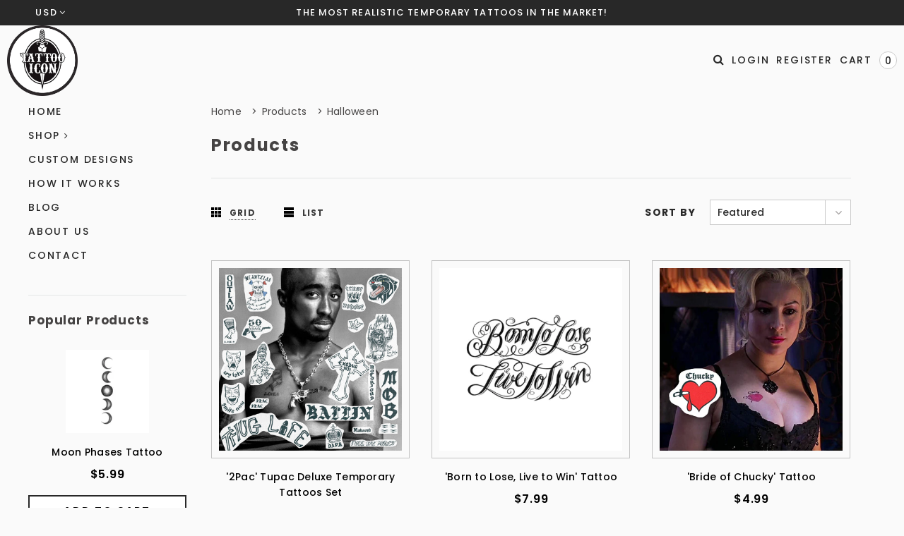

--- FILE ---
content_type: text/html; charset=utf-8
request_url: https://tattooicon.com/collections/all/halloween
body_size: 51850
content:
<!doctype html>
<!--[if lt IE 7]><html class="no-js lt-ie9 lt-ie8 lt-ie7" lang="en"> <![endif]-->
<!--[if IE 7]><html class="no-js lt-ie9 lt-ie8" lang="en"> <![endif]-->
<!--[if IE 8]><html class="no-js lt-ie9" lang="en"> <![endif]-->
<!--[if IE 9 ]><html class="ie9 no-js"> <![endif]-->
<!--[if (gt IE 9)|!(IE)]><!--> <html class="no-js"> <!--<![endif]-->
<head>

  <!-- Title and description ================================================== -->
  <title>
    Products &ndash; tagged "halloween" &ndash; TattooIcon
  </title>

  

  <!-- Product meta ================================================== -->
  



<!-- /snippets/social-meta-tags.liquid -->




<meta property="og:site_name" content="TattooIcon">
<meta property="og:url" content="https://tattooicon.com/collections/all/halloween">
<meta property="og:title" content="Products">
<meta property="og:type" content="product.group">
<meta property="og:description" content="Temporary tattoos that are so realistic people around you will believe they are real! We use special ink & printing techniques. Affordable prices. Order yours today!">

<meta property="og:image" content="http://tattooicon.com/cdn/shop/files/Tattoo_Icon_-_Realistic_Temporary_Tattoos_1200x1200.png?v=1635973175">
<meta property="og:image:secure_url" content="https://tattooicon.com/cdn/shop/files/Tattoo_Icon_-_Realistic_Temporary_Tattoos_1200x1200.png?v=1635973175">


<meta name="twitter:card" content="summary_large_image">
<meta name="twitter:title" content="Products">
<meta name="twitter:description" content="Temporary tattoos that are so realistic people around you will believe they are real! We use special ink & printing techniques. Affordable prices. Order yours today!">

  <!-- /snippets/twitter-card.liquid -->







  <!-- Helpers ================================================== -->
  <link rel="canonical" href="https://tattooicon.com/collections/all/halloween">
  <meta name="viewport" content="width=device-width,initial-scale=1">

  <!-- Favicon -->
  
  <link rel="shortcut icon" href="//tattooicon.com/cdn/shop/files/TattooIcon.com_32x32.png?v=1636150380" type="image/png">
  

  <!-- fonts -->
  
<script type="text/javascript">
  WebFontConfig = {
    google: { families: [ 
      
          'Poppins:100,200,300,400,500,600,700,800,900'
	  
      
      
      	
      		,
      	      
        'Poppins:100,200,300,400,500,600,700,800,900'
	  
      
      
      	
      		,
      	      
        'Poppins:100,200,300,400,500,600,700,800,900'
	  
      
      
    ] }
  };
  (function() {
    var wf = document.createElement('script');
    wf.src = ('https:' == document.location.protocol ? 'https' : 'http') +
      '://ajax.googleapis.com/ajax/libs/webfont/1/webfont.js';
    wf.type = 'text/javascript';
    wf.async = 'true';
    var s = document.getElementsByTagName('script')[0];
    s.parentNode.insertBefore(wf, s);
  })(); 
</script>


  <!-- Styles -->
  <link href="//tattooicon.com/cdn/shop/t/4/assets/bootstrap.min.css?v=61442760441457418461562884978" rel="stylesheet" type="text/css" media="all" />
<link rel="stylesheet" href="//maxcdn.bootstrapcdn.com/font-awesome/4.5.0/css/font-awesome.min.css">
<link rel="stylesheet" type="text/css" href="//cdn.jsdelivr.net/jquery.slick/1.6.0/slick.css"/>

<!-- Theme base and media queries -->
<link href="//tattooicon.com/cdn/shop/t/4/assets/owl.carousel.css?v=110508842938087914561562884993" rel="stylesheet" type="text/css" media="all" />
<link href="//tattooicon.com/cdn/shop/t/4/assets/owl.theme.css?v=168224275447839788901562884993" rel="stylesheet" type="text/css" media="all" />
<link href="//tattooicon.com/cdn/shop/t/4/assets/jcarousel.css?v=140402818170508073921562884989" rel="stylesheet" type="text/css" media="all" />
<link href="//tattooicon.com/cdn/shop/t/4/assets/selectize.bootstrap3.css?v=158289905666461930731562884994" rel="stylesheet" type="text/css" media="all" />
<link href="//tattooicon.com/cdn/shop/t/4/assets/jquery.fancybox.css?v=89610375720255671161562884990" rel="stylesheet" type="text/css" media="all" />
<link href="//tattooicon.com/cdn/shop/t/4/assets/component.css?v=49074273541257638221562884983" rel="stylesheet" type="text/css" media="all" />
<link href="//tattooicon.com/cdn/shop/t/4/assets/theme-styles.css?v=10342514556188690941703750199" rel="stylesheet" type="text/css" media="all" />
<link href="//tattooicon.com/cdn/shop/t/4/assets/theme-styles-setting.css?v=4119467505703044181679311815" rel="stylesheet" type="text/css" media="all" />
<link href="//tattooicon.com/cdn/shop/t/4/assets/theme-styles-responsive.css?v=21288763245559169251703750199" rel="stylesheet" type="text/css" media="all" />
<link href="//tattooicon.com/cdn/shop/t/4/assets/animate.css?v=107502980827701580791562884976" rel="stylesheet" type="text/css" media="all" />


  <!-- Scripts -->
  <script src="//ajax.googleapis.com/ajax/libs/jquery/1.11.0/jquery.min.js" type="text/javascript"></script>
<script src="//tattooicon.com/cdn/shop/t/4/assets/jquery-cookie.min.js?v=72365755745404048181562884989" type="text/javascript"></script>
<script src="//tattooicon.com/cdn/shop/t/4/assets/selectize.min.js?v=74685606144567451161562884994" type="text/javascript"></script>
<script src="//tattooicon.com/cdn/shop/t/4/assets/jquery.nicescroll.min.js?v=166122000064107150281562884991" type="text/javascript"></script>
<script src="https://cdnjs.cloudflare.com/ajax/libs/jquery.sticky/1.0.4/jquery.sticky.min.js"></script>
<script>
  window.ajax_cart = true;
  window.money_format = "${{amount}} USD";
  window.shop_currency = "USD";
  window.show_multiple_currencies = true;
  window.loading_url = "//tattooicon.com/cdn/shop/t/4/assets/loading.gif?v=50837312686733260831562884993"; 
  window.use_color_swatch = true;
  window.product_image_resize = false;
  window.enable_sidebar_multiple_choice = true;
  window.dropdowncart_type = "hover";
  window.file_url = "//tattooicon.com/cdn/shop/files/?1294";
  window.asset_url = "";
  window.images_size = {
    is_crop: false,
    ratio_width : 1,
    ratio_height : 1.35,
  };
  window.inventory_text = {
    in_stock: "In stock",
    many_in_stock: "Many in stock",
    out_of_stock: "Out of stock",
    add_to_cart: "Add to Cart",
    sold_out: "Sold Out",
    unavailable: "Out Of Stock"
  };
          
  window.multi_lang = false;
</script>



  <!-- Header hook for plugins ================================================== -->
  <script>window.performance && window.performance.mark && window.performance.mark('shopify.content_for_header.start');</script><meta name="facebook-domain-verification" content="bzmxbib4praglns8rukk5xef65r9zd">
<meta name="google-site-verification" content="MOL86srz-Ycrn9i12N9OJe85SGhm9RQu7CSZ9WqV8uc">
<meta id="shopify-digital-wallet" name="shopify-digital-wallet" content="/1795784765/digital_wallets/dialog">
<meta name="shopify-checkout-api-token" content="09163337b3ad602aa8b765c7b848e061">
<meta id="in-context-paypal-metadata" data-shop-id="1795784765" data-venmo-supported="false" data-environment="production" data-locale="en_US" data-paypal-v4="true" data-currency="USD">
<link rel="alternate" type="application/atom+xml" title="Feed" href="/collections/all/halloween.atom" />
<link rel="next" href="/collections/all/halloween?page=2">
<script async="async" src="/checkouts/internal/preloads.js?locale=en-US"></script>
<link rel="preconnect" href="https://shop.app" crossorigin="anonymous">
<script async="async" src="https://shop.app/checkouts/internal/preloads.js?locale=en-US&shop_id=1795784765" crossorigin="anonymous"></script>
<script id="apple-pay-shop-capabilities" type="application/json">{"shopId":1795784765,"countryCode":"US","currencyCode":"USD","merchantCapabilities":["supports3DS"],"merchantId":"gid:\/\/shopify\/Shop\/1795784765","merchantName":"TattooIcon","requiredBillingContactFields":["postalAddress","email"],"requiredShippingContactFields":["postalAddress","email"],"shippingType":"shipping","supportedNetworks":["visa","masterCard","amex","discover","elo","jcb"],"total":{"type":"pending","label":"TattooIcon","amount":"1.00"},"shopifyPaymentsEnabled":true,"supportsSubscriptions":true}</script>
<script id="shopify-features" type="application/json">{"accessToken":"09163337b3ad602aa8b765c7b848e061","betas":["rich-media-storefront-analytics"],"domain":"tattooicon.com","predictiveSearch":true,"shopId":1795784765,"locale":"en"}</script>
<script>var Shopify = Shopify || {};
Shopify.shop = "tattoo-icon.myshopify.com";
Shopify.locale = "en";
Shopify.currency = {"active":"USD","rate":"1.0"};
Shopify.country = "US";
Shopify.theme = {"name":"Bagratica-1.0.0-sections-ready","id":73238249533,"schema_name":"Brooklynk","schema_version":"1.0.0","theme_store_id":null,"role":"main"};
Shopify.theme.handle = "null";
Shopify.theme.style = {"id":null,"handle":null};
Shopify.cdnHost = "tattooicon.com/cdn";
Shopify.routes = Shopify.routes || {};
Shopify.routes.root = "/";</script>
<script type="module">!function(o){(o.Shopify=o.Shopify||{}).modules=!0}(window);</script>
<script>!function(o){function n(){var o=[];function n(){o.push(Array.prototype.slice.apply(arguments))}return n.q=o,n}var t=o.Shopify=o.Shopify||{};t.loadFeatures=n(),t.autoloadFeatures=n()}(window);</script>
<script>
  window.ShopifyPay = window.ShopifyPay || {};
  window.ShopifyPay.apiHost = "shop.app\/pay";
  window.ShopifyPay.redirectState = null;
</script>
<script id="shop-js-analytics" type="application/json">{"pageType":"collection"}</script>
<script defer="defer" async type="module" src="//tattooicon.com/cdn/shopifycloud/shop-js/modules/v2/client.init-shop-cart-sync_CG-L-Qzi.en.esm.js"></script>
<script defer="defer" async type="module" src="//tattooicon.com/cdn/shopifycloud/shop-js/modules/v2/chunk.common_B8yXDTDb.esm.js"></script>
<script type="module">
  await import("//tattooicon.com/cdn/shopifycloud/shop-js/modules/v2/client.init-shop-cart-sync_CG-L-Qzi.en.esm.js");
await import("//tattooicon.com/cdn/shopifycloud/shop-js/modules/v2/chunk.common_B8yXDTDb.esm.js");

  window.Shopify.SignInWithShop?.initShopCartSync?.({"fedCMEnabled":true,"windoidEnabled":true});

</script>
<script>
  window.Shopify = window.Shopify || {};
  if (!window.Shopify.featureAssets) window.Shopify.featureAssets = {};
  window.Shopify.featureAssets['shop-js'] = {"shop-cart-sync":["modules/v2/client.shop-cart-sync_C7TtgCZT.en.esm.js","modules/v2/chunk.common_B8yXDTDb.esm.js"],"shop-button":["modules/v2/client.shop-button_aOcg-RjH.en.esm.js","modules/v2/chunk.common_B8yXDTDb.esm.js"],"init-shop-email-lookup-coordinator":["modules/v2/client.init-shop-email-lookup-coordinator_D-37GF_a.en.esm.js","modules/v2/chunk.common_B8yXDTDb.esm.js"],"init-fed-cm":["modules/v2/client.init-fed-cm_DGh7x7ZX.en.esm.js","modules/v2/chunk.common_B8yXDTDb.esm.js"],"init-windoid":["modules/v2/client.init-windoid_C5PxDKWE.en.esm.js","modules/v2/chunk.common_B8yXDTDb.esm.js"],"shop-toast-manager":["modules/v2/client.shop-toast-manager_BmSBWum3.en.esm.js","modules/v2/chunk.common_B8yXDTDb.esm.js"],"shop-cash-offers":["modules/v2/client.shop-cash-offers_DkchToOx.en.esm.js","modules/v2/chunk.common_B8yXDTDb.esm.js","modules/v2/chunk.modal_dvVUSHam.esm.js"],"init-shop-cart-sync":["modules/v2/client.init-shop-cart-sync_CG-L-Qzi.en.esm.js","modules/v2/chunk.common_B8yXDTDb.esm.js"],"avatar":["modules/v2/client.avatar_BTnouDA3.en.esm.js"],"shop-login-button":["modules/v2/client.shop-login-button_DrVPCwAQ.en.esm.js","modules/v2/chunk.common_B8yXDTDb.esm.js","modules/v2/chunk.modal_dvVUSHam.esm.js"],"pay-button":["modules/v2/client.pay-button_Cw45D1uM.en.esm.js","modules/v2/chunk.common_B8yXDTDb.esm.js"],"init-customer-accounts":["modules/v2/client.init-customer-accounts_BNYsaOzg.en.esm.js","modules/v2/client.shop-login-button_DrVPCwAQ.en.esm.js","modules/v2/chunk.common_B8yXDTDb.esm.js","modules/v2/chunk.modal_dvVUSHam.esm.js"],"checkout-modal":["modules/v2/client.checkout-modal_NoX7b1qq.en.esm.js","modules/v2/chunk.common_B8yXDTDb.esm.js","modules/v2/chunk.modal_dvVUSHam.esm.js"],"init-customer-accounts-sign-up":["modules/v2/client.init-customer-accounts-sign-up_pIEGEpjr.en.esm.js","modules/v2/client.shop-login-button_DrVPCwAQ.en.esm.js","modules/v2/chunk.common_B8yXDTDb.esm.js","modules/v2/chunk.modal_dvVUSHam.esm.js"],"init-shop-for-new-customer-accounts":["modules/v2/client.init-shop-for-new-customer-accounts_BIu2e6le.en.esm.js","modules/v2/client.shop-login-button_DrVPCwAQ.en.esm.js","modules/v2/chunk.common_B8yXDTDb.esm.js","modules/v2/chunk.modal_dvVUSHam.esm.js"],"shop-follow-button":["modules/v2/client.shop-follow-button_B6YY9G4U.en.esm.js","modules/v2/chunk.common_B8yXDTDb.esm.js","modules/v2/chunk.modal_dvVUSHam.esm.js"],"lead-capture":["modules/v2/client.lead-capture_o2hOda6W.en.esm.js","modules/v2/chunk.common_B8yXDTDb.esm.js","modules/v2/chunk.modal_dvVUSHam.esm.js"],"shop-login":["modules/v2/client.shop-login_DA8-MZ-E.en.esm.js","modules/v2/chunk.common_B8yXDTDb.esm.js","modules/v2/chunk.modal_dvVUSHam.esm.js"],"payment-terms":["modules/v2/client.payment-terms_BFsudFhJ.en.esm.js","modules/v2/chunk.common_B8yXDTDb.esm.js","modules/v2/chunk.modal_dvVUSHam.esm.js"]};
</script>
<script>(function() {
  var isLoaded = false;
  function asyncLoad() {
    if (isLoaded) return;
    isLoaded = true;
    var urls = ["https:\/\/chimpstatic.com\/mcjs-connected\/js\/users\/132176f9e61650f3b3099bf56\/d94ef75aaa9d5c9de0ad9633a.js?shop=tattoo-icon.myshopify.com","https:\/\/chimpstatic.com\/mcjs-connected\/js\/users\/132176f9e61650f3b3099bf56\/7fb4c7f68378e5fe90eaba296.js?shop=tattoo-icon.myshopify.com","https:\/\/ecommplugins-scripts.trustpilot.com\/v2.1\/js\/header.min.js?settings=eyJrZXkiOiJiZ1B5OW9MUFRNQ3J4ODBvIiwicyI6InNrdSJ9\u0026shop=tattoo-icon.myshopify.com","https:\/\/ecommplugins-trustboxsettings.trustpilot.com\/tattoo-icon.myshopify.com.js?settings=1636884568891\u0026shop=tattoo-icon.myshopify.com","https:\/\/widget.trustpilot.com\/bootstrap\/v5\/tp.widget.sync.bootstrap.min.js?shop=tattoo-icon.myshopify.com","https:\/\/cdn.fera.ai\/js\/fera.placeholder.js?shop=tattoo-icon.myshopify.com"];
    for (var i = 0; i < urls.length; i++) {
      var s = document.createElement('script');
      s.type = 'text/javascript';
      s.async = true;
      s.src = urls[i];
      var x = document.getElementsByTagName('script')[0];
      x.parentNode.insertBefore(s, x);
    }
  };
  if(window.attachEvent) {
    window.attachEvent('onload', asyncLoad);
  } else {
    window.addEventListener('load', asyncLoad, false);
  }
})();</script>
<script id="__st">var __st={"a":1795784765,"offset":-18000,"reqid":"8ed50f32-842e-4906-aeb8-af8a46da94a1-1768244169","pageurl":"tattooicon.com\/collections\/all\/halloween","u":"250ce0715994","p":"collection"};</script>
<script>window.ShopifyPaypalV4VisibilityTracking = true;</script>
<script id="captcha-bootstrap">!function(){'use strict';const t='contact',e='account',n='new_comment',o=[[t,t],['blogs',n],['comments',n],[t,'customer']],c=[[e,'customer_login'],[e,'guest_login'],[e,'recover_customer_password'],[e,'create_customer']],r=t=>t.map((([t,e])=>`form[action*='/${t}']:not([data-nocaptcha='true']) input[name='form_type'][value='${e}']`)).join(','),a=t=>()=>t?[...document.querySelectorAll(t)].map((t=>t.form)):[];function s(){const t=[...o],e=r(t);return a(e)}const i='password',u='form_key',d=['recaptcha-v3-token','g-recaptcha-response','h-captcha-response',i],f=()=>{try{return window.sessionStorage}catch{return}},m='__shopify_v',_=t=>t.elements[u];function p(t,e,n=!1){try{const o=window.sessionStorage,c=JSON.parse(o.getItem(e)),{data:r}=function(t){const{data:e,action:n}=t;return t[m]||n?{data:e,action:n}:{data:t,action:n}}(c);for(const[e,n]of Object.entries(r))t.elements[e]&&(t.elements[e].value=n);n&&o.removeItem(e)}catch(o){console.error('form repopulation failed',{error:o})}}const l='form_type',E='cptcha';function T(t){t.dataset[E]=!0}const w=window,h=w.document,L='Shopify',v='ce_forms',y='captcha';let A=!1;((t,e)=>{const n=(g='f06e6c50-85a8-45c8-87d0-21a2b65856fe',I='https://cdn.shopify.com/shopifycloud/storefront-forms-hcaptcha/ce_storefront_forms_captcha_hcaptcha.v1.5.2.iife.js',D={infoText:'Protected by hCaptcha',privacyText:'Privacy',termsText:'Terms'},(t,e,n)=>{const o=w[L][v],c=o.bindForm;if(c)return c(t,g,e,D).then(n);var r;o.q.push([[t,g,e,D],n]),r=I,A||(h.body.append(Object.assign(h.createElement('script'),{id:'captcha-provider',async:!0,src:r})),A=!0)});var g,I,D;w[L]=w[L]||{},w[L][v]=w[L][v]||{},w[L][v].q=[],w[L][y]=w[L][y]||{},w[L][y].protect=function(t,e){n(t,void 0,e),T(t)},Object.freeze(w[L][y]),function(t,e,n,w,h,L){const[v,y,A,g]=function(t,e,n){const i=e?o:[],u=t?c:[],d=[...i,...u],f=r(d),m=r(i),_=r(d.filter((([t,e])=>n.includes(e))));return[a(f),a(m),a(_),s()]}(w,h,L),I=t=>{const e=t.target;return e instanceof HTMLFormElement?e:e&&e.form},D=t=>v().includes(t);t.addEventListener('submit',(t=>{const e=I(t);if(!e)return;const n=D(e)&&!e.dataset.hcaptchaBound&&!e.dataset.recaptchaBound,o=_(e),c=g().includes(e)&&(!o||!o.value);(n||c)&&t.preventDefault(),c&&!n&&(function(t){try{if(!f())return;!function(t){const e=f();if(!e)return;const n=_(t);if(!n)return;const o=n.value;o&&e.removeItem(o)}(t);const e=Array.from(Array(32),(()=>Math.random().toString(36)[2])).join('');!function(t,e){_(t)||t.append(Object.assign(document.createElement('input'),{type:'hidden',name:u})),t.elements[u].value=e}(t,e),function(t,e){const n=f();if(!n)return;const o=[...t.querySelectorAll(`input[type='${i}']`)].map((({name:t})=>t)),c=[...d,...o],r={};for(const[a,s]of new FormData(t).entries())c.includes(a)||(r[a]=s);n.setItem(e,JSON.stringify({[m]:1,action:t.action,data:r}))}(t,e)}catch(e){console.error('failed to persist form',e)}}(e),e.submit())}));const S=(t,e)=>{t&&!t.dataset[E]&&(n(t,e.some((e=>e===t))),T(t))};for(const o of['focusin','change'])t.addEventListener(o,(t=>{const e=I(t);D(e)&&S(e,y())}));const B=e.get('form_key'),M=e.get(l),P=B&&M;t.addEventListener('DOMContentLoaded',(()=>{const t=y();if(P)for(const e of t)e.elements[l].value===M&&p(e,B);[...new Set([...A(),...v().filter((t=>'true'===t.dataset.shopifyCaptcha))])].forEach((e=>S(e,t)))}))}(h,new URLSearchParams(w.location.search),n,t,e,['guest_login'])})(!1,!0)}();</script>
<script integrity="sha256-4kQ18oKyAcykRKYeNunJcIwy7WH5gtpwJnB7kiuLZ1E=" data-source-attribution="shopify.loadfeatures" defer="defer" src="//tattooicon.com/cdn/shopifycloud/storefront/assets/storefront/load_feature-a0a9edcb.js" crossorigin="anonymous"></script>
<script crossorigin="anonymous" defer="defer" src="//tattooicon.com/cdn/shopifycloud/storefront/assets/shopify_pay/storefront-65b4c6d7.js?v=20250812"></script>
<script data-source-attribution="shopify.dynamic_checkout.dynamic.init">var Shopify=Shopify||{};Shopify.PaymentButton=Shopify.PaymentButton||{isStorefrontPortableWallets:!0,init:function(){window.Shopify.PaymentButton.init=function(){};var t=document.createElement("script");t.src="https://tattooicon.com/cdn/shopifycloud/portable-wallets/latest/portable-wallets.en.js",t.type="module",document.head.appendChild(t)}};
</script>
<script data-source-attribution="shopify.dynamic_checkout.buyer_consent">
  function portableWalletsHideBuyerConsent(e){var t=document.getElementById("shopify-buyer-consent"),n=document.getElementById("shopify-subscription-policy-button");t&&n&&(t.classList.add("hidden"),t.setAttribute("aria-hidden","true"),n.removeEventListener("click",e))}function portableWalletsShowBuyerConsent(e){var t=document.getElementById("shopify-buyer-consent"),n=document.getElementById("shopify-subscription-policy-button");t&&n&&(t.classList.remove("hidden"),t.removeAttribute("aria-hidden"),n.addEventListener("click",e))}window.Shopify?.PaymentButton&&(window.Shopify.PaymentButton.hideBuyerConsent=portableWalletsHideBuyerConsent,window.Shopify.PaymentButton.showBuyerConsent=portableWalletsShowBuyerConsent);
</script>
<script data-source-attribution="shopify.dynamic_checkout.cart.bootstrap">document.addEventListener("DOMContentLoaded",(function(){function t(){return document.querySelector("shopify-accelerated-checkout-cart, shopify-accelerated-checkout")}if(t())Shopify.PaymentButton.init();else{new MutationObserver((function(e,n){t()&&(Shopify.PaymentButton.init(),n.disconnect())})).observe(document.body,{childList:!0,subtree:!0})}}));
</script>
<link id="shopify-accelerated-checkout-styles" rel="stylesheet" media="screen" href="https://tattooicon.com/cdn/shopifycloud/portable-wallets/latest/accelerated-checkout-backwards-compat.css" crossorigin="anonymous">
<style id="shopify-accelerated-checkout-cart">
        #shopify-buyer-consent {
  margin-top: 1em;
  display: inline-block;
  width: 100%;
}

#shopify-buyer-consent.hidden {
  display: none;
}

#shopify-subscription-policy-button {
  background: none;
  border: none;
  padding: 0;
  text-decoration: underline;
  font-size: inherit;
  cursor: pointer;
}

#shopify-subscription-policy-button::before {
  box-shadow: none;
}

      </style>
<script id="sections-script" data-sections="sidebar" defer="defer" src="//tattooicon.com/cdn/shop/t/4/compiled_assets/scripts.js?1294"></script>
<script>window.performance && window.performance.mark && window.performance.mark('shopify.content_for_header.end');</script>

  <!--[if lt IE 9]>
<script src="//html5shiv.googlecode.com/svn/trunk/html5.js" type="text/javascript"></script>
<![endif]-->

  
  

<script type="text/javascript">
    (function(c,l,a,r,i,t,y){
        c[a]=c[a]||function(){(c[a].q=c[a].q||[]).push(arguments)};
        t=l.createElement(r);t.async=1;t.src="https://www.clarity.ms/tag/"+i;
        y=l.getElementsByTagName(r)[0];y.parentNode.insertBefore(t,y);
    })(window, document, "clarity", "script", "a4r86rd2ds");
</script>
<!-- BEGIN app block: shopify://apps/magical-vacations/blocks/magical-vacation-mode/0e1e5a21-6730-48a6-a159-50aec253b0fd --><style>
  :root {
    --mav-font-family: "system_ui"
    , -apple-system, 'Segoe UI', Roboto, 'Helvetica Neue', 'Noto Sans', 'Liberation Sans', Arial, sans-serif, 'Apple Color Emoji', 'Segoe UI Emoji', 'Segoe UI Symbol', 'Noto Color Emoji';
    --mav-font-style: normal;
    --mav-font-weight: 400;
    --mav-font-size-100: 14px;
    --mav-border-radius-1: 4px;
    --mav-border-radius-image: 4px;
    --mav-button-padding-x: 16px;
    --mav-button-padding-y: 7px;
    --mav-color-text: #1f2124;
    --mav-color-bg: #ffffff;
    --mav-color-bg-hover: #f1f2f4;
    --mav-color-bg-input: #ffffff;
    --mav-color-border-strong: #aeb4b9;
    --mav-color-bg-primary: #007a5c;
    --mav-color-bg-primary-hover: #125443;
    --mav-color-border-primary: #007a5c;
    --mav-color-text-on-color: #ffffff;
    --mav-color-text-interactive: #2463bc;
    --mav-color-text-interactive-hover: #144995;
    --mav-color-text-subdued: #6d7175;
    --mav-color-border-critical: ;
    --mav-color-bg-critical-subdued: ;
    --mav-color-text-critical: rgba(197, 40, 12, 1);
  }
</style><magical-vacation-mode data-id="AWEdISkRQd21qa05ZZ__7457738957953183798">
    <script type="application/json" id="scriptData">
      {
        "shop": "https://tattooicon.com",
        "cart_url": "/cart",
        "rules" : [],
        "rules_order" : [{"id":"gid:\/\/shopify\/Metaobject\/93312581769","status":"draft"}],
        "message_dynamic_content" : {"shop_name" : "TattooIcon\n","last_item_placeholder" : ""
        },
        "display_settings": {"banner":{"bannerPosition":"bottom_right"}},
        "display_text": {"banner":{"email_address_label":"Email address","email_address_placeholder":"Email address","email_submit":"Sign up","popup_dismiss":"Dismiss"},"inlineForm":{"email_address_label":"Email address","email_address_placeholder":"Email address","email_submit":"Sign up","popup_dismiss":"Dismiss"},"feedback":{"form_submitted":"Thank you"}},
        "email_form_banner": "\u003cform method=\"post\" action=\"\/contact#vacation-banner-form-body\" id=\"vacation-banner-form-body\" accept-charset=\"UTF-8\" class=\"vacation-banner-form-body\"\u003e\u003cinput type=\"hidden\" name=\"form_type\" value=\"customer\" \/\u003e\u003cinput type=\"hidden\" name=\"utf8\" value=\"✓\" \/\u003e\n    \u003cinput\n      type=\"email\"\n      required\n      class=\"required\"\n      name=\"contact[email]\"\n      placeholder=\"Email address\" \/\u003e\n    \u003cinput\n      type=\"hidden\"\n      name=\"contact[tags]\"\n      value=\"vacation-mode\" \/\u003e\n    \u003cinput\n      class=\"vacation-banner-button vacation-banner-button--submit\"\n      type=\"submit\"\n      value=\"Sign up\" \/\u003e\n  \u003c\/form\u003e\n",
        "email_form_inline": "\u003cform method=\"post\" action=\"\/contact#vacation-banner-form-body\" id=\"vacation-banner-form-body\" accept-charset=\"UTF-8\" class=\"vacation-banner-form-body\"\u003e\u003cinput type=\"hidden\" name=\"form_type\" value=\"customer\" \/\u003e\u003cinput type=\"hidden\" name=\"utf8\" value=\"✓\" \/\u003e\n    \u003cinput\n      type=\"email\"\n      required\n      class=\"required\"\n      name=\"contact[email]\"\n      placeholder=\"Email address\" \/\u003e\n    \u003cinput\n      type=\"hidden\"\n      name=\"contact[tags]\"\n      value=\"vacation-mode\" \/\u003e\n    \u003cinput\n      class=\"vacation-banner-button vacation-banner-button--submit\"\n      type=\"submit\"\n      value=\"Sign up\" \/\u003e\n  \u003c\/form\u003e\n",
        "locale": {
          "required": "Required",
          "required_prompt": "Please complete this required field."
        }
      }
    </script>
  
<script>
    (function () {
      function getCurrentCurrency() {
        return Shopify.currency.active;
      }

      window.currentCurrency = getCurrentCurrency();
    })();
  </script>
</magical-vacation-mode>

<!-- END app block --><!-- BEGIN app block: shopify://apps/frequently-bought/blocks/app-embed-block/b1a8cbea-c844-4842-9529-7c62dbab1b1f --><script>
    window.codeblackbelt = window.codeblackbelt || {};
    window.codeblackbelt.shop = window.codeblackbelt.shop || 'tattoo-icon.myshopify.com';
    </script><script src="//cdn.codeblackbelt.com/widgets/frequently-bought-together/bootstrap.min.js?version=2026011213-0500" async></script>
 <!-- END app block --><script src="https://cdn.shopify.com/extensions/019adb2a-7f76-7891-b209-6f9e8d4200ec/magical-vacation-mode-16/assets/magical-vacation-mode.js" type="text/javascript" defer="defer"></script>
<link href="https://cdn.shopify.com/extensions/019adb2a-7f76-7891-b209-6f9e8d4200ec/magical-vacation-mode-16/assets/magical-vacation-mode.css" rel="stylesheet" type="text/css" media="all">
<link href="https://monorail-edge.shopifysvc.com" rel="dns-prefetch">
<script>(function(){if ("sendBeacon" in navigator && "performance" in window) {try {var session_token_from_headers = performance.getEntriesByType('navigation')[0].serverTiming.find(x => x.name == '_s').description;} catch {var session_token_from_headers = undefined;}var session_cookie_matches = document.cookie.match(/_shopify_s=([^;]*)/);var session_token_from_cookie = session_cookie_matches && session_cookie_matches.length === 2 ? session_cookie_matches[1] : "";var session_token = session_token_from_headers || session_token_from_cookie || "";function handle_abandonment_event(e) {var entries = performance.getEntries().filter(function(entry) {return /monorail-edge.shopifysvc.com/.test(entry.name);});if (!window.abandonment_tracked && entries.length === 0) {window.abandonment_tracked = true;var currentMs = Date.now();var navigation_start = performance.timing.navigationStart;var payload = {shop_id: 1795784765,url: window.location.href,navigation_start,duration: currentMs - navigation_start,session_token,page_type: "collection"};window.navigator.sendBeacon("https://monorail-edge.shopifysvc.com/v1/produce", JSON.stringify({schema_id: "online_store_buyer_site_abandonment/1.1",payload: payload,metadata: {event_created_at_ms: currentMs,event_sent_at_ms: currentMs}}));}}window.addEventListener('pagehide', handle_abandonment_event);}}());</script>
<script id="web-pixels-manager-setup">(function e(e,d,r,n,o){if(void 0===o&&(o={}),!Boolean(null===(a=null===(i=window.Shopify)||void 0===i?void 0:i.analytics)||void 0===a?void 0:a.replayQueue)){var i,a;window.Shopify=window.Shopify||{};var t=window.Shopify;t.analytics=t.analytics||{};var s=t.analytics;s.replayQueue=[],s.publish=function(e,d,r){return s.replayQueue.push([e,d,r]),!0};try{self.performance.mark("wpm:start")}catch(e){}var l=function(){var e={modern:/Edge?\/(1{2}[4-9]|1[2-9]\d|[2-9]\d{2}|\d{4,})\.\d+(\.\d+|)|Firefox\/(1{2}[4-9]|1[2-9]\d|[2-9]\d{2}|\d{4,})\.\d+(\.\d+|)|Chrom(ium|e)\/(9{2}|\d{3,})\.\d+(\.\d+|)|(Maci|X1{2}).+ Version\/(15\.\d+|(1[6-9]|[2-9]\d|\d{3,})\.\d+)([,.]\d+|)( \(\w+\)|)( Mobile\/\w+|) Safari\/|Chrome.+OPR\/(9{2}|\d{3,})\.\d+\.\d+|(CPU[ +]OS|iPhone[ +]OS|CPU[ +]iPhone|CPU IPhone OS|CPU iPad OS)[ +]+(15[._]\d+|(1[6-9]|[2-9]\d|\d{3,})[._]\d+)([._]\d+|)|Android:?[ /-](13[3-9]|1[4-9]\d|[2-9]\d{2}|\d{4,})(\.\d+|)(\.\d+|)|Android.+Firefox\/(13[5-9]|1[4-9]\d|[2-9]\d{2}|\d{4,})\.\d+(\.\d+|)|Android.+Chrom(ium|e)\/(13[3-9]|1[4-9]\d|[2-9]\d{2}|\d{4,})\.\d+(\.\d+|)|SamsungBrowser\/([2-9]\d|\d{3,})\.\d+/,legacy:/Edge?\/(1[6-9]|[2-9]\d|\d{3,})\.\d+(\.\d+|)|Firefox\/(5[4-9]|[6-9]\d|\d{3,})\.\d+(\.\d+|)|Chrom(ium|e)\/(5[1-9]|[6-9]\d|\d{3,})\.\d+(\.\d+|)([\d.]+$|.*Safari\/(?![\d.]+ Edge\/[\d.]+$))|(Maci|X1{2}).+ Version\/(10\.\d+|(1[1-9]|[2-9]\d|\d{3,})\.\d+)([,.]\d+|)( \(\w+\)|)( Mobile\/\w+|) Safari\/|Chrome.+OPR\/(3[89]|[4-9]\d|\d{3,})\.\d+\.\d+|(CPU[ +]OS|iPhone[ +]OS|CPU[ +]iPhone|CPU IPhone OS|CPU iPad OS)[ +]+(10[._]\d+|(1[1-9]|[2-9]\d|\d{3,})[._]\d+)([._]\d+|)|Android:?[ /-](13[3-9]|1[4-9]\d|[2-9]\d{2}|\d{4,})(\.\d+|)(\.\d+|)|Mobile Safari.+OPR\/([89]\d|\d{3,})\.\d+\.\d+|Android.+Firefox\/(13[5-9]|1[4-9]\d|[2-9]\d{2}|\d{4,})\.\d+(\.\d+|)|Android.+Chrom(ium|e)\/(13[3-9]|1[4-9]\d|[2-9]\d{2}|\d{4,})\.\d+(\.\d+|)|Android.+(UC? ?Browser|UCWEB|U3)[ /]?(15\.([5-9]|\d{2,})|(1[6-9]|[2-9]\d|\d{3,})\.\d+)\.\d+|SamsungBrowser\/(5\.\d+|([6-9]|\d{2,})\.\d+)|Android.+MQ{2}Browser\/(14(\.(9|\d{2,})|)|(1[5-9]|[2-9]\d|\d{3,})(\.\d+|))(\.\d+|)|K[Aa][Ii]OS\/(3\.\d+|([4-9]|\d{2,})\.\d+)(\.\d+|)/},d=e.modern,r=e.legacy,n=navigator.userAgent;return n.match(d)?"modern":n.match(r)?"legacy":"unknown"}(),u="modern"===l?"modern":"legacy",c=(null!=n?n:{modern:"",legacy:""})[u],f=function(e){return[e.baseUrl,"/wpm","/b",e.hashVersion,"modern"===e.buildTarget?"m":"l",".js"].join("")}({baseUrl:d,hashVersion:r,buildTarget:u}),m=function(e){var d=e.version,r=e.bundleTarget,n=e.surface,o=e.pageUrl,i=e.monorailEndpoint;return{emit:function(e){var a=e.status,t=e.errorMsg,s=(new Date).getTime(),l=JSON.stringify({metadata:{event_sent_at_ms:s},events:[{schema_id:"web_pixels_manager_load/3.1",payload:{version:d,bundle_target:r,page_url:o,status:a,surface:n,error_msg:t},metadata:{event_created_at_ms:s}}]});if(!i)return console&&console.warn&&console.warn("[Web Pixels Manager] No Monorail endpoint provided, skipping logging."),!1;try{return self.navigator.sendBeacon.bind(self.navigator)(i,l)}catch(e){}var u=new XMLHttpRequest;try{return u.open("POST",i,!0),u.setRequestHeader("Content-Type","text/plain"),u.send(l),!0}catch(e){return console&&console.warn&&console.warn("[Web Pixels Manager] Got an unhandled error while logging to Monorail."),!1}}}}({version:r,bundleTarget:l,surface:e.surface,pageUrl:self.location.href,monorailEndpoint:e.monorailEndpoint});try{o.browserTarget=l,function(e){var d=e.src,r=e.async,n=void 0===r||r,o=e.onload,i=e.onerror,a=e.sri,t=e.scriptDataAttributes,s=void 0===t?{}:t,l=document.createElement("script"),u=document.querySelector("head"),c=document.querySelector("body");if(l.async=n,l.src=d,a&&(l.integrity=a,l.crossOrigin="anonymous"),s)for(var f in s)if(Object.prototype.hasOwnProperty.call(s,f))try{l.dataset[f]=s[f]}catch(e){}if(o&&l.addEventListener("load",o),i&&l.addEventListener("error",i),u)u.appendChild(l);else{if(!c)throw new Error("Did not find a head or body element to append the script");c.appendChild(l)}}({src:f,async:!0,onload:function(){if(!function(){var e,d;return Boolean(null===(d=null===(e=window.Shopify)||void 0===e?void 0:e.analytics)||void 0===d?void 0:d.initialized)}()){var d=window.webPixelsManager.init(e)||void 0;if(d){var r=window.Shopify.analytics;r.replayQueue.forEach((function(e){var r=e[0],n=e[1],o=e[2];d.publishCustomEvent(r,n,o)})),r.replayQueue=[],r.publish=d.publishCustomEvent,r.visitor=d.visitor,r.initialized=!0}}},onerror:function(){return m.emit({status:"failed",errorMsg:"".concat(f," has failed to load")})},sri:function(e){var d=/^sha384-[A-Za-z0-9+/=]+$/;return"string"==typeof e&&d.test(e)}(c)?c:"",scriptDataAttributes:o}),m.emit({status:"loading"})}catch(e){m.emit({status:"failed",errorMsg:(null==e?void 0:e.message)||"Unknown error"})}}})({shopId: 1795784765,storefrontBaseUrl: "https://tattooicon.com",extensionsBaseUrl: "https://extensions.shopifycdn.com/cdn/shopifycloud/web-pixels-manager",monorailEndpoint: "https://monorail-edge.shopifysvc.com/unstable/produce_batch",surface: "storefront-renderer",enabledBetaFlags: ["2dca8a86","a0d5f9d2"],webPixelsConfigList: [{"id":"437223561","configuration":"{\"config\":\"{\\\"google_tag_ids\\\":[\\\"G-FPVXNYWXVG\\\",\\\"GT-NFXJ2PXX\\\"],\\\"target_country\\\":\\\"US\\\",\\\"gtag_events\\\":[{\\\"type\\\":\\\"search\\\",\\\"action_label\\\":\\\"G-FPVXNYWXVG\\\"},{\\\"type\\\":\\\"begin_checkout\\\",\\\"action_label\\\":\\\"G-FPVXNYWXVG\\\"},{\\\"type\\\":\\\"view_item\\\",\\\"action_label\\\":[\\\"G-FPVXNYWXVG\\\",\\\"MC-7QYC1K4WCY\\\"]},{\\\"type\\\":\\\"purchase\\\",\\\"action_label\\\":[\\\"G-FPVXNYWXVG\\\",\\\"MC-7QYC1K4WCY\\\"]},{\\\"type\\\":\\\"page_view\\\",\\\"action_label\\\":[\\\"G-FPVXNYWXVG\\\",\\\"MC-7QYC1K4WCY\\\"]},{\\\"type\\\":\\\"add_payment_info\\\",\\\"action_label\\\":\\\"G-FPVXNYWXVG\\\"},{\\\"type\\\":\\\"add_to_cart\\\",\\\"action_label\\\":\\\"G-FPVXNYWXVG\\\"}],\\\"enable_monitoring_mode\\\":false}\"}","eventPayloadVersion":"v1","runtimeContext":"OPEN","scriptVersion":"b2a88bafab3e21179ed38636efcd8a93","type":"APP","apiClientId":1780363,"privacyPurposes":[],"dataSharingAdjustments":{"protectedCustomerApprovalScopes":["read_customer_address","read_customer_email","read_customer_name","read_customer_personal_data","read_customer_phone"]}},{"id":"207585417","configuration":"{\"pixel_id\":\"2104706623109123\",\"pixel_type\":\"facebook_pixel\",\"metaapp_system_user_token\":\"-\"}","eventPayloadVersion":"v1","runtimeContext":"OPEN","scriptVersion":"ca16bc87fe92b6042fbaa3acc2fbdaa6","type":"APP","apiClientId":2329312,"privacyPurposes":["ANALYTICS","MARKETING","SALE_OF_DATA"],"dataSharingAdjustments":{"protectedCustomerApprovalScopes":["read_customer_address","read_customer_email","read_customer_name","read_customer_personal_data","read_customer_phone"]}},{"id":"58589321","configuration":"{\"tagID\":\"2612702632893\"}","eventPayloadVersion":"v1","runtimeContext":"STRICT","scriptVersion":"18031546ee651571ed29edbe71a3550b","type":"APP","apiClientId":3009811,"privacyPurposes":["ANALYTICS","MARKETING","SALE_OF_DATA"],"dataSharingAdjustments":{"protectedCustomerApprovalScopes":["read_customer_address","read_customer_email","read_customer_name","read_customer_personal_data","read_customer_phone"]}},{"id":"shopify-app-pixel","configuration":"{}","eventPayloadVersion":"v1","runtimeContext":"STRICT","scriptVersion":"0450","apiClientId":"shopify-pixel","type":"APP","privacyPurposes":["ANALYTICS","MARKETING"]},{"id":"shopify-custom-pixel","eventPayloadVersion":"v1","runtimeContext":"LAX","scriptVersion":"0450","apiClientId":"shopify-pixel","type":"CUSTOM","privacyPurposes":["ANALYTICS","MARKETING"]}],isMerchantRequest: false,initData: {"shop":{"name":"TattooIcon","paymentSettings":{"currencyCode":"USD"},"myshopifyDomain":"tattoo-icon.myshopify.com","countryCode":"US","storefrontUrl":"https:\/\/tattooicon.com"},"customer":null,"cart":null,"checkout":null,"productVariants":[],"purchasingCompany":null},},"https://tattooicon.com/cdn","7cecd0b6w90c54c6cpe92089d5m57a67346",{"modern":"","legacy":""},{"shopId":"1795784765","storefrontBaseUrl":"https:\/\/tattooicon.com","extensionBaseUrl":"https:\/\/extensions.shopifycdn.com\/cdn\/shopifycloud\/web-pixels-manager","surface":"storefront-renderer","enabledBetaFlags":"[\"2dca8a86\", \"a0d5f9d2\"]","isMerchantRequest":"false","hashVersion":"7cecd0b6w90c54c6cpe92089d5m57a67346","publish":"custom","events":"[[\"page_viewed\",{}],[\"collection_viewed\",{\"collection\":{\"id\":\"\",\"title\":\"Products\",\"productVariants\":[{\"price\":{\"amount\":69.99,\"currencyCode\":\"USD\"},\"product\":{\"title\":\"'2Pac' Tupac Deluxe Temporary Tattoos Set\",\"vendor\":\"TattooIcon\",\"id\":\"5218059550857\",\"untranslatedTitle\":\"'2Pac' Tupac Deluxe Temporary Tattoos Set\",\"url\":\"\/products\/2pac-temporary-tattoos-full-set\",\"type\":\"Temporary Tattoos\"},\"id\":\"34395102150793\",\"image\":{\"src\":\"\/\/tattooicon.com\/cdn\/shop\/products\/tupacmock1.jpg?v=1600499823\"},\"sku\":\"\",\"title\":\"Default Title\",\"untranslatedTitle\":\"Default Title\"},{\"price\":{\"amount\":7.99,\"currencyCode\":\"USD\"},\"product\":{\"title\":\"'Born to Lose, Live to Win' Tattoo\",\"vendor\":\"TattooIcon\",\"id\":\"4864129564809\",\"untranslatedTitle\":\"'Born to Lose, Live to Win' Tattoo\",\"url\":\"\/products\/born-to-lose-live-to-win-tattoo\",\"type\":\"Temporary Tattoos\"},\"id\":\"33365031387273\",\"image\":{\"src\":\"\/\/tattooicon.com\/cdn\/shop\/products\/459.jpg?v=1586772612\"},\"sku\":\"\",\"title\":\"Default Title\",\"untranslatedTitle\":\"Default Title\"},{\"price\":{\"amount\":4.99,\"currencyCode\":\"USD\"},\"product\":{\"title\":\"'Bride of Chucky' Tattoo\",\"vendor\":\"TattooIcon\",\"id\":\"5215375949961\",\"untranslatedTitle\":\"'Bride of Chucky' Tattoo\",\"url\":\"\/products\/bride-of-chucky-temporary-tattoo\",\"type\":\"Temporary Tattoos\"},\"id\":\"34383911321737\",\"image\":{\"src\":\"\/\/tattooicon.com\/cdn\/shop\/products\/chucky1.jpg?v=1599986893\"},\"sku\":\"\",\"title\":\"Default Title\",\"untranslatedTitle\":\"Default Title\"},{\"price\":{\"amount\":9.99,\"currencyCode\":\"USD\"},\"product\":{\"title\":\"'Game Of Thrones' Tattoo Set\",\"vendor\":\"TattooIcon\",\"id\":\"4316931260553\",\"untranslatedTitle\":\"'Game Of Thrones' Tattoo Set\",\"url\":\"\/products\/game-of-thrones-tattoo-set-of-15\",\"type\":\"Temporary Tattoos\"},\"id\":\"31014598639753\",\"image\":{\"src\":\"\/\/tattooicon.com\/cdn\/shop\/products\/il_fullxfull.1879378298_nrih.jpg?v=1572878164\"},\"sku\":\"\",\"title\":\"Default Title\",\"untranslatedTitle\":\"Default Title\"},{\"price\":{\"amount\":12.99,\"currencyCode\":\"USD\"},\"product\":{\"title\":\"'Gangsta Life' Cross Tattoo\",\"vendor\":\"TattooIcon\",\"id\":\"6778124107913\",\"untranslatedTitle\":\"'Gangsta Life' Cross Tattoo\",\"url\":\"\/products\/gangsta-life-cross-tattoo\",\"type\":\"Temporary Tattoos\"},\"id\":\"39904214810761\",\"image\":{\"src\":\"\/\/tattooicon.com\/cdn\/shop\/products\/GangstaLifeCrossTattoo.jpg?v=1642719088\"},\"sku\":\"\",\"title\":\"Default Title\",\"untranslatedTitle\":\"Default Title\"},{\"price\":{\"amount\":5.99,\"currencyCode\":\"USD\"},\"product\":{\"title\":\"'No Pain No Gain' Tattoo\",\"vendor\":\"TattooIcon\",\"id\":\"4864123043977\",\"untranslatedTitle\":\"'No Pain No Gain' Tattoo\",\"url\":\"\/products\/no-pain-no-gain-tattoo\",\"type\":\"Temporary Tattoos\"},\"id\":\"33364985381001\",\"image\":{\"src\":\"\/\/tattooicon.com\/cdn\/shop\/products\/460.jpg?v=1586772623\"},\"sku\":\"\",\"title\":\"Default Title\",\"untranslatedTitle\":\"Default Title\"},{\"price\":{\"amount\":9.99,\"currencyCode\":\"USD\"},\"product\":{\"title\":\"'Original Gangster' Tattoo\",\"vendor\":\"TattooIcon\",\"id\":\"4473142673545\",\"untranslatedTitle\":\"'Original Gangster' Tattoo\",\"url\":\"\/products\/original-gangster-tattoo\",\"type\":\"Temporary Tattoos\"},\"id\":\"31772442656905\",\"image\":{\"src\":\"\/\/tattooicon.com\/cdn\/shop\/products\/465.jpg?v=1578845200\"},\"sku\":\"\",\"title\":\"Default Title\",\"untranslatedTitle\":\"Default Title\"},{\"price\":{\"amount\":8.99,\"currencyCode\":\"USD\"},\"product\":{\"title\":\"'Resident Evil Village' Bela Dimitrescu Tattoo (Set of 2)\",\"vendor\":\"TattooIcon\",\"id\":\"6770179113097\",\"untranslatedTitle\":\"'Resident Evil Village' Bela Dimitrescu Tattoo (Set of 2)\",\"url\":\"\/products\/resident-evil-bela-dimitrescu-tattoo-set\",\"type\":\"Temporary Tattoos\"},\"id\":\"39880584462473\",\"image\":{\"src\":\"\/\/tattooicon.com\/cdn\/shop\/products\/ResidentEvilBelaDimitrescuTattoo.jpg?v=1642074393\"},\"sku\":\"\",\"title\":\"Default Title\",\"untranslatedTitle\":\"Default Title\"},{\"price\":{\"amount\":7.99,\"currencyCode\":\"USD\"},\"product\":{\"title\":\"'Tokyo Revengers' Kazutora Hanemiya Tattoo\",\"vendor\":\"TattooIcon\",\"id\":\"6770116362377\",\"untranslatedTitle\":\"'Tokyo Revengers' Kazutora Hanemiya Tattoo\",\"url\":\"\/products\/tokyo-revengers-kazutora-hanemiya-tattoo\",\"type\":\"Temporary Tattoos\"},\"id\":\"39880490221705\",\"image\":{\"src\":\"\/\/tattooicon.com\/cdn\/shop\/products\/KazutoraHanemiyaTattooCostume.jpg?v=1642071646\"},\"sku\":\"\",\"title\":\"Default Title\",\"untranslatedTitle\":\"Default Title\"},{\"price\":{\"amount\":7.99,\"currencyCode\":\"USD\"},\"product\":{\"title\":\"'Tokyo Revengers' Mikey Neck Tattoo\",\"vendor\":\"TattooIcon\",\"id\":\"6770096898185\",\"untranslatedTitle\":\"'Tokyo Revengers' Mikey Neck Tattoo\",\"url\":\"\/products\/tokyo-revengers-manjiro-sano-tattoo\",\"type\":\"Temporary Tattoos\"},\"id\":\"39880447885449\",\"image\":{\"src\":\"\/\/tattooicon.com\/cdn\/shop\/products\/ManjiroSanoTattooCostume.jpg?v=1642070919\"},\"sku\":\"\",\"title\":\"Default Title\",\"untranslatedTitle\":\"Default Title\"},{\"price\":{\"amount\":6.99,\"currencyCode\":\"USD\"},\"product\":{\"title\":\"'Tokyo Revengers' Shuji Hanma Tattoo (Set of 2)\",\"vendor\":\"TattooIcon\",\"id\":\"6769987780745\",\"untranslatedTitle\":\"'Tokyo Revengers' Shuji Hanma Tattoo (Set of 2)\",\"url\":\"\/products\/tokyo-revengers-shuji-hanma-tattoo-set\",\"type\":\"Temporary Tattoos\"},\"id\":\"39880053686409\",\"image\":{\"src\":\"\/\/tattooicon.com\/cdn\/shop\/files\/shhanm.jpg?v=1683604075\"},\"sku\":\"\",\"title\":\"Default Title\",\"untranslatedTitle\":\"Default Title\"},{\"price\":{\"amount\":5.99,\"currencyCode\":\"USD\"},\"product\":{\"title\":\"6ix9ine 69 Neck Tattoo\",\"vendor\":\"TattooIcon\",\"id\":\"1876288143421\",\"untranslatedTitle\":\"6ix9ine 69 Neck Tattoo\",\"url\":\"\/products\/6ix9ine-tekashi69-neck-tattoo\",\"type\":\"Temporary Tattoos\"},\"id\":\"14135299178557\",\"image\":{\"src\":\"\/\/tattooicon.com\/cdn\/shop\/products\/69neck.jpg?v=1555512738\"},\"sku\":\"\",\"title\":\"Default Title\",\"untranslatedTitle\":\"Default Title\"},{\"price\":{\"amount\":2.99,\"currencyCode\":\"USD\"},\"product\":{\"title\":\"Airplane Tattoo (Set of 2)\",\"vendor\":\"TattooIcon\",\"id\":\"1857259470909\",\"untranslatedTitle\":\"Airplane Tattoo (Set of 2)\",\"url\":\"\/products\/airplane-tattoo-set-of-2\",\"type\":\"Temporary Tattoos\"},\"id\":\"14080718274621\",\"image\":{\"src\":\"\/\/tattooicon.com\/cdn\/shop\/products\/268.jpg?v=1553361811\"},\"sku\":\"\",\"title\":\"Default Title\",\"untranslatedTitle\":\"Default Title\"},{\"price\":{\"amount\":3.99,\"currencyCode\":\"USD\"},\"product\":{\"title\":\"AK 47 Gun Tattoo\",\"vendor\":\"TattooIcon\",\"id\":\"4864102596745\",\"untranslatedTitle\":\"AK 47 Gun Tattoo\",\"url\":\"\/products\/ak47-tattoo\",\"type\":\"Temporary Tattoos\"},\"id\":\"33364902346889\",\"image\":{\"src\":\"\/\/tattooicon.com\/cdn\/shop\/products\/422.jpg?v=1586771845\"},\"sku\":\"\",\"title\":\"Default Title\",\"untranslatedTitle\":\"Default Title\"},{\"price\":{\"amount\":22.99,\"currencyCode\":\"USD\"},\"product\":{\"title\":\"Amy Winehouse Tattoo Set\",\"vendor\":\"TattooIcon\",\"id\":\"3687944224829\",\"untranslatedTitle\":\"Amy Winehouse Tattoo Set\",\"url\":\"\/products\/amy-winehouse-tattoo-set\",\"type\":\"Temporary Tattoos\"},\"id\":\"28591795241021\",\"image\":{\"src\":\"\/\/tattooicon.com\/cdn\/shop\/files\/amy.jpg?v=1743142779\"},\"sku\":\"\",\"title\":\"Default Title\",\"untranslatedTitle\":\"Default Title\"},{\"price\":{\"amount\":7.99,\"currencyCode\":\"USD\"},\"product\":{\"title\":\"Armband Black Tattoo\",\"vendor\":\"TattooIcon\",\"id\":\"1892444766269\",\"untranslatedTitle\":\"Armband Black Tattoo\",\"url\":\"\/products\/arm-band-tattoo\",\"type\":\"Temporary Tattoos\"},\"id\":\"14181773836349\",\"image\":{\"src\":\"\/\/tattooicon.com\/cdn\/shop\/products\/291.jpg?v=1565439867\"},\"sku\":\"\",\"title\":\"Default Title\",\"untranslatedTitle\":\"Default Title\"},{\"price\":{\"amount\":29.99,\"currencyCode\":\"USD\"},\"product\":{\"title\":\"Axl Rose FULL Temporary Tattoo Set\",\"vendor\":\"TattooIcon\",\"id\":\"5215375556745\",\"untranslatedTitle\":\"Axl Rose FULL Temporary Tattoo Set\",\"url\":\"\/products\/axl-rose-temporary-tattoo-set\",\"type\":\"Temporary Tattoos\"},\"id\":\"34383910764681\",\"image\":{\"src\":\"\/\/tattooicon.com\/cdn\/shop\/files\/ax1.jpg?v=1740547121\"},\"sku\":\"\",\"title\":\"Default Title\",\"untranslatedTitle\":\"Default Title\"},{\"price\":{\"amount\":2.99,\"currencyCode\":\"USD\"},\"product\":{\"title\":\"Barcode Tattoo (Set of 2)\",\"vendor\":\"TattooIcon\",\"id\":\"1857260126269\",\"untranslatedTitle\":\"Barcode Tattoo (Set of 2)\",\"url\":\"\/products\/barcode-tattoo-set-of-2\",\"type\":\"Temporary Tattoos\"},\"id\":\"14080720732221\",\"image\":{\"src\":\"\/\/tattooicon.com\/cdn\/shop\/products\/269.jpg?v=1553361901\"},\"sku\":\"\",\"title\":\"Default Title\",\"untranslatedTitle\":\"Default Title\"},{\"price\":{\"amount\":2.99,\"currencyCode\":\"USD\"},\"product\":{\"title\":\"Black Cross Tattoo (Set of 4)\",\"vendor\":\"TattooIcon\",\"id\":\"649782984765\",\"untranslatedTitle\":\"Black Cross Tattoo (Set of 4)\",\"url\":\"\/products\/small-black-cross-tattoo-set-of-4\",\"type\":\"Temporary Tattoos\"},\"id\":\"7415431495741\",\"image\":{\"src\":\"\/\/tattooicon.com\/cdn\/shop\/products\/98.jpg?v=1527507858\"},\"sku\":\"\",\"title\":\"Default Title\",\"untranslatedTitle\":\"Default Title\"},{\"price\":{\"amount\":3.99,\"currencyCode\":\"USD\"},\"product\":{\"title\":\"Black Lips Kiss Tattoo (Set of 2)\",\"vendor\":\"TattooIcon\",\"id\":\"4315273134217\",\"untranslatedTitle\":\"Black Lips Kiss Tattoo (Set of 2)\",\"url\":\"\/products\/black-lips-kiss-tattoo-set-of-2\",\"type\":\"Temporary Tattoos\"},\"id\":\"31008329531529\",\"image\":{\"src\":\"\/\/tattooicon.com\/cdn\/shop\/products\/352.jpg?v=1572527133\"},\"sku\":\"\",\"title\":\"Default Title\",\"untranslatedTitle\":\"Default Title\"},{\"price\":{\"amount\":5.99,\"currencyCode\":\"USD\"},\"product\":{\"title\":\"Blackwork Serpent Tattoo\",\"vendor\":\"TattooIcon\",\"id\":\"4304274325641\",\"untranslatedTitle\":\"Blackwork Serpent Tattoo\",\"url\":\"\/products\/serpent-tattoo\",\"type\":\"Temporary Tattoos\"},\"id\":\"30990153515145\",\"image\":{\"src\":\"\/\/tattooicon.com\/cdn\/shop\/products\/412.jpg?v=1572443675\"},\"sku\":\"\",\"title\":\"Default Title\",\"untranslatedTitle\":\"Default Title\"},{\"price\":{\"amount\":3.99,\"currencyCode\":\"USD\"},\"product\":{\"title\":\"Blackwork Spider Tattoo\",\"vendor\":\"TattooIcon\",\"id\":\"3939589652541\",\"untranslatedTitle\":\"Blackwork Spider Tattoo\",\"url\":\"\/products\/blackwork-spider-tattoo\",\"type\":\"Temporary Tattoos\"},\"id\":\"29447046168637\",\"image\":{\"src\":\"\/\/tattooicon.com\/cdn\/shop\/products\/211.jpg?v=1563974660\"},\"sku\":\"\",\"title\":\"Default Title\",\"untranslatedTitle\":\"Default Title\"},{\"price\":{\"amount\":7.99,\"currencyCode\":\"USD\"},\"product\":{\"title\":\"Blooming Flower Watercolor Tattoo\",\"vendor\":\"TattooIcon\",\"id\":\"1574470680637\",\"untranslatedTitle\":\"Blooming Flower Watercolor Tattoo\",\"url\":\"\/products\/vintage-flower-watercolor-tattoo\",\"type\":\"Temporary Tattoos\"},\"id\":\"13332741521469\",\"image\":{\"src\":\"\/\/tattooicon.com\/cdn\/shop\/products\/147.jpg?v=1542042320\"},\"sku\":\"\",\"title\":\"Default Title\",\"untranslatedTitle\":\"Default Title\"},{\"price\":{\"amount\":4.99,\"currencyCode\":\"USD\"},\"product\":{\"title\":\"Blue \u0026 Purple Diamond (Set of 2)\",\"vendor\":\"TattooIcon\",\"id\":\"3939624091709\",\"untranslatedTitle\":\"Blue \u0026 Purple Diamond (Set of 2)\",\"url\":\"\/products\/blue-purple-diamond-tattoo\",\"type\":\"Temporary Tattoos\"},\"id\":\"29447163904061\",\"image\":{\"src\":\"\/\/tattooicon.com\/cdn\/shop\/products\/228.jpg?v=1563981687\"},\"sku\":\"\",\"title\":\"Default Title\",\"untranslatedTitle\":\"Default Title\"},{\"price\":{\"amount\":11.99,\"currencyCode\":\"USD\"},\"product\":{\"title\":\"Blue Gemstone Ornament Tattoo\",\"vendor\":\"TattooIcon\",\"id\":\"1795204382781\",\"untranslatedTitle\":\"Blue Gemstone Ornament Tattoo\",\"url\":\"\/products\/blue-gemstone-ornament-tattoo\",\"type\":\"Temporary Tattoos\"},\"id\":\"13881921077309\",\"image\":{\"src\":\"\/\/tattooicon.com\/cdn\/shop\/products\/227.jpg?v=1595956712\"},\"sku\":\"\",\"title\":\"Default Title\",\"untranslatedTitle\":\"Default Title\"},{\"price\":{\"amount\":6.99,\"currencyCode\":\"USD\"},\"product\":{\"title\":\"Bohemian Dreamcatcher Tattoo\",\"vendor\":\"TattooIcon\",\"id\":\"1795204808765\",\"untranslatedTitle\":\"Bohemian Dreamcatcher Tattoo\",\"url\":\"\/products\/bohemian-dreamcatcher-tattoo\",\"type\":\"Temporary Tattoos\"},\"id\":\"13881921863741\",\"image\":{\"src\":\"\/\/tattooicon.com\/cdn\/shop\/products\/212.jpg?v=1548433383\"},\"sku\":\"\",\"title\":\"Default Title\",\"untranslatedTitle\":\"Default Title\"},{\"price\":{\"amount\":5.99,\"currencyCode\":\"USD\"},\"product\":{\"title\":\"Bunga Teruong \/ Borneo Rose Tattoo\",\"vendor\":\"TattooIcon\",\"id\":\"6770241241225\",\"untranslatedTitle\":\"Bunga Teruong \/ Borneo Rose Tattoo\",\"url\":\"\/products\/bunga-teruong-borneo-rose-tattoo\",\"type\":\"Temporary Tattoos\"},\"id\":\"39880700231817\",\"image\":{\"src\":\"\/\/tattooicon.com\/cdn\/shop\/products\/BungaTeruongBorneoRoseTattoo.jpg?v=1642076888\"},\"sku\":\"\",\"title\":\"Default Title\",\"untranslatedTitle\":\"Default Title\"},{\"price\":{\"amount\":2.99,\"currencyCode\":\"USD\"},\"product\":{\"title\":\"Cannabis Leaf Tattoo (Set of 2)\",\"vendor\":\"TattooIcon\",\"id\":\"1892448960573\",\"untranslatedTitle\":\"Cannabis Leaf Tattoo (Set of 2)\",\"url\":\"\/products\/weed-cannabis-leaf-tattoo-set-of-2\",\"type\":\"Temporary Tattoos\"},\"id\":\"14181776916541\",\"image\":{\"src\":\"\/\/tattooicon.com\/cdn\/shop\/products\/300.jpg?v=1557403698\"},\"sku\":\"\",\"title\":\"Default Title\",\"untranslatedTitle\":\"Default Title\"},{\"price\":{\"amount\":15.99,\"currencyCode\":\"USD\"},\"product\":{\"title\":\"Cardi B Temporary Tattoo Set\",\"vendor\":\"TattooIcon\",\"id\":\"1494262480957\",\"untranslatedTitle\":\"Cardi B Temporary Tattoo Set\",\"url\":\"\/products\/cardi-b-temporary-tattoos-set\",\"type\":\"Temporary Tattoos\"},\"id\":\"12858399227965\",\"image\":{\"src\":\"\/\/tattooicon.com\/cdn\/shop\/products\/il_570xN.1672247579_2eqr.jpg?v=1538476657\"},\"sku\":\"\",\"title\":\"Default Title\",\"untranslatedTitle\":\"Default Title\"},{\"price\":{\"amount\":7.99,\"currencyCode\":\"USD\"},\"product\":{\"title\":\"Celtic Cross Tattoo\",\"vendor\":\"TattooIcon\",\"id\":\"4316936077449\",\"untranslatedTitle\":\"Celtic Cross Tattoo\",\"url\":\"\/products\/celtic-cross-tattoo\",\"type\":\"Temporary Tattoos\"},\"id\":\"31014611026057\",\"image\":{\"src\":\"\/\/tattooicon.com\/cdn\/shop\/products\/394.jpg?v=1572879165\"},\"sku\":\"\",\"title\":\"Default Title\",\"untranslatedTitle\":\"Default Title\"},{\"price\":{\"amount\":69.99,\"currencyCode\":\"USD\"},\"product\":{\"title\":\"Cholo Gangster Deluxe Tattoo Set\",\"vendor\":\"TattooIcon\",\"id\":\"4864050987145\",\"untranslatedTitle\":\"Cholo Gangster Deluxe Tattoo Set\",\"url\":\"\/products\/cholo-gangster-tattoo-set\",\"type\":\"Temporary Tattoos\"},\"id\":\"33364706590857\",\"image\":{\"src\":\"\/\/tattooicon.com\/cdn\/shop\/products\/cholo6.jpg?v=1586772487\"},\"sku\":\"\",\"title\":\"Default Title\",\"untranslatedTitle\":\"Default Title\"},{\"price\":{\"amount\":7.99,\"currencyCode\":\"USD\"},\"product\":{\"title\":\"Colorful Watercolor Roses Tattoo\",\"vendor\":\"TattooIcon\",\"id\":\"6777634128009\",\"untranslatedTitle\":\"Colorful Watercolor Roses Tattoo\",\"url\":\"\/products\/colorful-watercolor-roses-tattoo\",\"type\":\"Temporary Tattoos\"},\"id\":\"39903461834889\",\"image\":{\"src\":\"\/\/tattooicon.com\/cdn\/shop\/products\/WatercolorTemporaryTattoo.jpg?v=1642693742\"},\"sku\":\"\",\"title\":\"Default Title\",\"untranslatedTitle\":\"Default Title\"},{\"price\":{\"amount\":2.99,\"currencyCode\":\"USD\"},\"product\":{\"title\":\"Compass Arrows Tattoo Set\",\"vendor\":\"TattooIcon\",\"id\":\"1857260847165\",\"untranslatedTitle\":\"Compass Arrows Tattoo Set\",\"url\":\"\/products\/arrows-compass-tattoo-set-of-2\",\"type\":\"Temporary Tattoos\"},\"id\":\"14080722567229\",\"image\":{\"src\":\"\/\/tattooicon.com\/cdn\/shop\/products\/270.jpg?v=1553380717\"},\"sku\":\"\",\"title\":\"Default Title\",\"untranslatedTitle\":\"Default Title\"},{\"price\":{\"amount\":69.99,\"currencyCode\":\"USD\"},\"product\":{\"title\":\"Conor McGregor FULL Temporary Tattoo Set\",\"vendor\":\"TattooIcon\",\"id\":\"727921066045\",\"untranslatedTitle\":\"Conor McGregor FULL Temporary Tattoo Set\",\"url\":\"\/products\/conor-mcgregor-temporary-tattoo-set\",\"type\":\"Temporary Tattoos\"},\"id\":\"8315943419965\",\"image\":{\"src\":\"\/\/tattooicon.com\/cdn\/shop\/products\/conor-mcgregor-temporary-tattoos-full-set.jpg?v=1528207242\"},\"sku\":\"\",\"title\":\"FULL SET - $69.99\",\"untranslatedTitle\":\"FULL SET - $69.99\"},{\"price\":{\"amount\":23.99,\"currencyCode\":\"USD\"},\"product\":{\"title\":\"Crawling Spiders Set\",\"vendor\":\"TattooIcon\",\"id\":\"7838402412681\",\"untranslatedTitle\":\"Crawling Spiders Set\",\"url\":\"\/products\/crawling-spiders-set\",\"type\":\"Temporary Tattoos\"},\"id\":\"42920487059593\",\"image\":{\"src\":\"\/\/tattooicon.com\/cdn\/shop\/files\/spider4.jpg?v=1739766791\"},\"sku\":\"\",\"title\":\"Default Title\",\"untranslatedTitle\":\"Default Title\"},{\"price\":{\"amount\":2.99,\"currencyCode\":\"USD\"},\"product\":{\"title\":\"Crescent Moon Tattoo (Set of 2)\",\"vendor\":\"TattooIcon\",\"id\":\"1857261633597\",\"untranslatedTitle\":\"Crescent Moon Tattoo (Set of 2)\",\"url\":\"\/products\/crescent-moon-tattoo-set-of-2\",\"type\":\"Temporary Tattoos\"},\"id\":\"14080725188669\",\"image\":{\"src\":\"\/\/tattooicon.com\/cdn\/shop\/products\/272.jpg?v=1553362141\"},\"sku\":\"\",\"title\":\"Default Title\",\"untranslatedTitle\":\"Default Title\"},{\"price\":{\"amount\":2.99,\"currencyCode\":\"USD\"},\"product\":{\"title\":\"Cross Outline Tattoo (Set of 2)\",\"vendor\":\"TattooIcon\",\"id\":\"4510350672009\",\"untranslatedTitle\":\"Cross Outline Tattoo (Set of 2)\",\"url\":\"\/products\/bold-outline-cross-tattoo-set-of-2\",\"type\":\"Temporary Tattoos\"},\"id\":\"31968057884809\",\"image\":{\"src\":\"\/\/tattooicon.com\/cdn\/shop\/products\/477.jpg?v=1579990091\"},\"sku\":\"\",\"title\":\"Default Title\",\"untranslatedTitle\":\"Default Title\"},{\"price\":{\"amount\":6.99,\"currencyCode\":\"USD\"},\"product\":{\"title\":\"Crowley 'Good Omens' Snake Tattoo (Set of 2)\",\"vendor\":\"TattooIcon\",\"id\":\"5215376015497\",\"untranslatedTitle\":\"Crowley 'Good Omens' Snake Tattoo (Set of 2)\",\"url\":\"\/products\/crowley-snake-temporary-tattoo-set-of-2\",\"type\":\"Temporary Tattoos\"},\"id\":\"34383911420041\",\"image\":{\"src\":\"\/\/tattooicon.com\/cdn\/shop\/products\/crowley1.jpg?v=1599986998\"},\"sku\":\"\",\"title\":\"Default Title\",\"untranslatedTitle\":\"Default Title\"},{\"price\":{\"amount\":5.99,\"currencyCode\":\"USD\"},\"product\":{\"title\":\"Crown Tattoo Set (2 tattoos)\",\"vendor\":\"TattooIcon\",\"id\":\"6777703399561\",\"untranslatedTitle\":\"Crown Tattoo Set (2 tattoos)\",\"url\":\"\/products\/king-queen-crown-tattoo-set\",\"type\":\"Temporary Tattoos\"},\"id\":\"39903561056393\",\"image\":{\"src\":\"\/\/tattooicon.com\/cdn\/shop\/products\/King_QueenCrownTemporaryTattoo.jpg?v=1642699058\"},\"sku\":\"\",\"title\":\"Default Title\",\"untranslatedTitle\":\"Default Title\"},{\"price\":{\"amount\":6.99,\"currencyCode\":\"USD\"},\"product\":{\"title\":\"Crushed Heart Tattoo\",\"vendor\":\"TattooIcon\",\"id\":\"4315278180489\",\"untranslatedTitle\":\"Crushed Heart Tattoo\",\"url\":\"\/products\/crushed-heart-tattoo\",\"type\":\"Temporary Tattoos\"},\"id\":\"31008337264777\",\"image\":{\"src\":\"\/\/tattooicon.com\/cdn\/shop\/products\/373.jpg?v=1572527625\"},\"sku\":\"\",\"title\":\"Default Title\",\"untranslatedTitle\":\"Default Title\"},{\"price\":{\"amount\":5.99,\"currencyCode\":\"USD\"},\"product\":{\"title\":\"Crystal Dreamcatcher Tattoo\",\"vendor\":\"TattooIcon\",\"id\":\"1795205070909\",\"untranslatedTitle\":\"Crystal Dreamcatcher Tattoo\",\"url\":\"\/products\/crystal-dreamcatcher-tattoo\",\"type\":\"Temporary Tattoos\"},\"id\":\"13881922256957\",\"image\":{\"src\":\"\/\/tattooicon.com\/cdn\/shop\/products\/213.jpg?v=1548433461\"},\"sku\":\"\",\"title\":\"Default Title\",\"untranslatedTitle\":\"Default Title\"},{\"price\":{\"amount\":7.99,\"currencyCode\":\"USD\"},\"product\":{\"title\":\"Day of the Dead (Dia De Los Muertos) Tattoo\",\"vendor\":\"TattooIcon\",\"id\":\"4315293941897\",\"untranslatedTitle\":\"Day of the Dead (Dia De Los Muertos) Tattoo\",\"url\":\"\/products\/day-of-the-dead-girl-tattoo\",\"type\":\"Temporary Tattoos\"},\"id\":\"31008371867785\",\"image\":{\"src\":\"\/\/tattooicon.com\/cdn\/shop\/products\/400.jpg?v=1572529180\"},\"sku\":\"\",\"title\":\"Default Title\",\"untranslatedTitle\":\"Default Title\"},{\"price\":{\"amount\":6.99,\"currencyCode\":\"USD\"},\"product\":{\"title\":\"Day Of The Dead (Dia De Los Muertos) Tattoo Set\",\"vendor\":\"TattooIcon\",\"id\":\"5220863508617\",\"untranslatedTitle\":\"Day Of The Dead (Dia De Los Muertos) Tattoo Set\",\"url\":\"\/products\/day-of-the-dead-face-tattoos-set\",\"type\":\"Temporary Tattoos\"},\"id\":\"34408706375817\",\"image\":{\"src\":\"\/\/tattooicon.com\/cdn\/shop\/products\/mck3.jpg?v=1601025317\"},\"sku\":\"\",\"title\":\"Default Title\",\"untranslatedTitle\":\"Default Title\"},{\"price\":{\"amount\":3.99,\"currencyCode\":\"USD\"},\"product\":{\"title\":\"Dead Man's Snake Tattoo\",\"vendor\":\"TattooIcon\",\"id\":\"6783025053833\",\"untranslatedTitle\":\"Dead Man's Snake Tattoo\",\"url\":\"\/products\/skull-snake-russian-prison-tattoo\",\"type\":\"Temporary Tattoos\"},\"id\":\"39918279721097\",\"image\":{\"src\":\"\/\/tattooicon.com\/cdn\/shop\/products\/DeadManssnakeprisontattoo.jpg?v=1643199298\"},\"sku\":\"\",\"title\":\"Default Title\",\"untranslatedTitle\":\"Default Title\"},{\"price\":{\"amount\":2.99,\"currencyCode\":\"USD\"},\"product\":{\"title\":\"Deathly Hallows Tattoo Set (2 tattoos)\",\"vendor\":\"TattooIcon\",\"id\":\"1892428709949\",\"untranslatedTitle\":\"Deathly Hallows Tattoo Set (2 tattoos)\",\"url\":\"\/products\/deathly-hallows-tattoo-set-of-2\",\"type\":\"Temporary Tattoos\"},\"id\":\"14181761581117\",\"image\":{\"src\":\"\/\/tattooicon.com\/cdn\/shop\/products\/298.jpg?v=1557400829\"},\"sku\":\"\",\"title\":\"Default Title\",\"untranslatedTitle\":\"Default Title\"},{\"price\":{\"amount\":8.99,\"currencyCode\":\"USD\"},\"product\":{\"title\":\"Dobermann Tattoo\",\"vendor\":\"TattooIcon\",\"id\":\"4315305377929\",\"untranslatedTitle\":\"Dobermann Tattoo\",\"url\":\"\/products\/dobermann-tattoo\",\"type\":\"Temporary Tattoos\"},\"id\":\"31008389234825\",\"image\":{\"src\":\"\/\/tattooicon.com\/cdn\/shop\/products\/350.jpg?v=1572531191\"},\"sku\":\"\",\"title\":\"Default Title\",\"untranslatedTitle\":\"Default Title\"},{\"price\":{\"amount\":4.99,\"currencyCode\":\"USD\"},\"product\":{\"title\":\"Dragonfly Tattoo\",\"vendor\":\"TattooIcon\",\"id\":\"6776966971529\",\"untranslatedTitle\":\"Dragonfly Tattoo\",\"url\":\"\/products\/dragonfly-tattoo\",\"type\":\"Temporary Tattoos\"},\"id\":\"39901381132425\",\"image\":{\"src\":\"\/\/tattooicon.com\/cdn\/shop\/products\/DragonflyTattoo.jpg?v=1642626132\"},\"sku\":\"\",\"title\":\"Default Title\",\"untranslatedTitle\":\"Default Title\"},{\"price\":{\"amount\":22.99,\"currencyCode\":\"USD\"},\"product\":{\"title\":\"Eddie Munson Temporary Tattoos Set\",\"vendor\":\"TattooIcon\",\"id\":\"6998456074377\",\"untranslatedTitle\":\"Eddie Munson Temporary Tattoos Set\",\"url\":\"\/products\/eddie-munson-stranger-things-temporary-tattoos-set\",\"type\":\"\"},\"id\":\"40702510989449\",\"image\":{\"src\":\"\/\/tattooicon.com\/cdn\/shop\/products\/eddiemunson.jpg?v=1661758324\"},\"sku\":\"\",\"title\":\"Default Title\",\"untranslatedTitle\":\"Default Title\"},{\"price\":{\"amount\":5.99,\"currencyCode\":\"USD\"},\"product\":{\"title\":\"Evolution of Love \/ Heart Love Tattoo\",\"vendor\":\"TattooIcon\",\"id\":\"6770326765705\",\"untranslatedTitle\":\"Evolution of Love \/ Heart Love Tattoo\",\"url\":\"\/products\/evolution-love-heart-tattoo\",\"type\":\"Temporary Tattoos\"},\"id\":\"39880879112329\",\"image\":{\"src\":\"\/\/tattooicon.com\/cdn\/shop\/products\/HeartLoveTattoo.jpg?v=1642080613\"},\"sku\":\"\",\"title\":\"Default Title\",\"untranslatedTitle\":\"Default Title\"},{\"price\":{\"amount\":2.99,\"currencyCode\":\"USD\"},\"product\":{\"title\":\"Eye Of Horus Tattoo (Set of 2)\",\"vendor\":\"TattooIcon\",\"id\":\"1580231819325\",\"untranslatedTitle\":\"Eye Of Horus Tattoo (Set of 2)\",\"url\":\"\/products\/eye-of-horus-tattoo-set-of-2\",\"type\":\"Temporary Tattoos\"},\"id\":\"13365334409277\",\"image\":{\"src\":\"\/\/tattooicon.com\/cdn\/shop\/products\/159.jpg?v=1542207809\"},\"sku\":\"\",\"title\":\"Default Title\",\"untranslatedTitle\":\"Default Title\"},{\"price\":{\"amount\":4.99,\"currencyCode\":\"USD\"},\"product\":{\"title\":\"Eyes Tattoo\",\"vendor\":\"TattooIcon\",\"id\":\"1857269301309\",\"untranslatedTitle\":\"Eyes Tattoo\",\"url\":\"\/products\/human-eyes-tattoo\",\"type\":\"Temporary Tattoos\"},\"id\":\"14080752320573\",\"image\":{\"src\":\"\/\/tattooicon.com\/cdn\/shop\/products\/278.jpg?v=1553363358\"},\"sku\":\"\",\"title\":\"Default Title\",\"untranslatedTitle\":\"Default Title\"},{\"price\":{\"amount\":5.99,\"currencyCode\":\"USD\"},\"product\":{\"title\":\"Flower Bouquet Watercolor Tattoo\",\"vendor\":\"TattooIcon\",\"id\":\"1577318809661\",\"untranslatedTitle\":\"Flower Bouquet Watercolor Tattoo\",\"url\":\"\/products\/watercolor-bouquet-tattoo\",\"type\":\"Temporary Tattoos\"},\"id\":\"13348760027197\",\"image\":{\"src\":\"\/\/tattooicon.com\/cdn\/shop\/products\/149.jpg?v=1542125187\"},\"sku\":\"\",\"title\":\"Default Title\",\"untranslatedTitle\":\"Default Title\"},{\"price\":{\"amount\":5.99,\"currencyCode\":\"USD\"},\"product\":{\"title\":\"Flying Bats\",\"vendor\":\"TattooIcon\",\"id\":\"4304272425097\",\"untranslatedTitle\":\"Flying Bats\",\"url\":\"\/products\/flying-bats-tattoo\",\"type\":\"Temporary Tattoos\"},\"id\":\"30990150041737\",\"image\":{\"src\":\"\/\/tattooicon.com\/cdn\/shop\/products\/375.jpg?v=1572443319\"},\"sku\":\"\",\"title\":\"Default Title\",\"untranslatedTitle\":\"Default Title\"},{\"price\":{\"amount\":4.99,\"currencyCode\":\"USD\"},\"product\":{\"title\":\"Footprints Tattoo Set\",\"vendor\":\"TattooIcon\",\"id\":\"1857232961597\",\"untranslatedTitle\":\"Footprints Tattoo Set\",\"url\":\"\/products\/footprints-tattoo-set-of-16\",\"type\":\"Temporary Tattoos\"},\"id\":\"14080655360061\",\"image\":{\"src\":\"\/\/tattooicon.com\/cdn\/shop\/products\/222.jpg?v=1553358051\"},\"sku\":\"\",\"title\":\"Default Title\",\"untranslatedTitle\":\"Default Title\"},{\"price\":{\"amount\":12.99,\"currencyCode\":\"USD\"},\"product\":{\"title\":\"Geometric Mandala Underboob Tattoo\",\"vendor\":\"TattooIcon\",\"id\":\"649855533117\",\"untranslatedTitle\":\"Geometric Mandala Underboob Tattoo\",\"url\":\"\/products\/large-geometric-mandala-underboob-tattoo\",\"type\":\"Temporary Tattoos\"},\"id\":\"7416676614205\",\"image\":{\"src\":\"\/\/tattooicon.com\/cdn\/shop\/products\/8.jpg?v=1527517128\"},\"sku\":\"\",\"title\":\"Default Title\",\"untranslatedTitle\":\"Default Title\"},{\"price\":{\"amount\":5.99,\"currencyCode\":\"USD\"},\"product\":{\"title\":\"Goat Demon Tattoo\",\"vendor\":\"TattooIcon\",\"id\":\"4315276804233\",\"untranslatedTitle\":\"Goat Demon Tattoo\",\"url\":\"\/products\/goat-demon-tattoo\",\"type\":\"Temporary Tattoos\"},\"id\":\"31008335364233\",\"image\":{\"src\":\"\/\/tattooicon.com\/cdn\/shop\/products\/357.jpg?v=1572527379\"},\"sku\":\"\",\"title\":\"Default Title\",\"untranslatedTitle\":\"Default Title\"},{\"price\":{\"amount\":5.99,\"currencyCode\":\"USD\"},\"product\":{\"title\":\"Graceful Mandala Tattoo\",\"vendor\":\"TattooIcon\",\"id\":\"838058737725\",\"untranslatedTitle\":\"Graceful Mandala Tattoo\",\"url\":\"\/products\/graceful-mandala-tattoo\",\"type\":\"Temporary Tattoos\"},\"id\":\"8467293077565\",\"image\":{\"src\":\"\/\/tattooicon.com\/cdn\/shop\/products\/19_45c91b05-64de-428d-a697-51062ce89e89.jpg?v=1530783516\"},\"sku\":\"\",\"title\":\"Default Title\",\"untranslatedTitle\":\"Default Title\"},{\"price\":{\"amount\":6.99,\"currencyCode\":\"USD\"},\"product\":{\"title\":\"Gungnir Tattoo\",\"vendor\":\"TattooIcon\",\"id\":\"4316937420937\",\"untranslatedTitle\":\"Gungnir Tattoo\",\"url\":\"\/products\/gungnir-tattoo\",\"type\":\"Temporary Tattoos\"},\"id\":\"31014620528777\",\"image\":{\"src\":\"\/\/tattooicon.com\/cdn\/shop\/products\/393.jpg?v=1572879815\"},\"sku\":\"\",\"title\":\"Default Title\",\"untranslatedTitle\":\"Default Title\"},{\"price\":{\"amount\":9.99,\"currencyCode\":\"USD\"},\"product\":{\"title\":\"Halloween Bloody Cuts Tattoo Set\",\"vendor\":\"TattooIcon\",\"id\":\"4098030764093\",\"untranslatedTitle\":\"Halloween Bloody Cuts Tattoo Set\",\"url\":\"\/products\/halloween-bloody-cuts-tattoo-set\",\"type\":\"Temporary Tattoos\"},\"id\":\"30113896398909\",\"image\":{\"src\":\"\/\/tattooicon.com\/cdn\/shop\/products\/wnd.jpg?v=1568834037\"},\"sku\":\"\",\"title\":\"Default Title\",\"untranslatedTitle\":\"Default Title\"},{\"price\":{\"amount\":9.99,\"currencyCode\":\"USD\"},\"product\":{\"title\":\"Halloween Grisly Wounds Tattoo Set\",\"vendor\":\"TattooIcon\",\"id\":\"4098031190077\",\"untranslatedTitle\":\"Halloween Grisly Wounds Tattoo Set\",\"url\":\"\/products\/halloween-grisly-wounds-tattoo-set\",\"type\":\"Temporary Tattoos\"},\"id\":\"30113897087037\",\"image\":{\"src\":\"\/\/tattooicon.com\/cdn\/shop\/products\/wnd1.jpg?v=1568834115\"},\"sku\":\"\",\"title\":\"Default Title\",\"untranslatedTitle\":\"Default Title\"},{\"price\":{\"amount\":5.99,\"currencyCode\":\"USD\"},\"product\":{\"title\":\"Hamsa Floral Tattoo (Hand of Fatima)\",\"vendor\":\"TattooIcon\",\"id\":\"3687971291197\",\"untranslatedTitle\":\"Hamsa Floral Tattoo (Hand of Fatima)\",\"url\":\"\/products\/hamsa-floral-tattoo\",\"type\":\"Temporary Tattoos\"},\"id\":\"28591834955837\",\"image\":{\"src\":\"\/\/tattooicon.com\/cdn\/shop\/products\/310.jpg?v=1559911636\"},\"sku\":\"\",\"title\":\"Default Title\",\"untranslatedTitle\":\"Default Title\"},{\"price\":{\"amount\":5.99,\"currencyCode\":\"USD\"},\"product\":{\"title\":\"Hand of Fatima Floral Tattoo\",\"vendor\":\"TattooIcon\",\"id\":\"3687972175933\",\"untranslatedTitle\":\"Hand of Fatima Floral Tattoo\",\"url\":\"\/products\/hamsa-geometric-tattoo\",\"type\":\"Temporary Tattoos\"},\"id\":\"28591836135485\",\"image\":{\"src\":\"\/\/tattooicon.com\/cdn\/shop\/products\/309.jpg?v=1559911741\"},\"sku\":\"\",\"title\":\"Default Title\",\"untranslatedTitle\":\"Default Title\"},{\"price\":{\"amount\":49.99,\"currencyCode\":\"USD\"},\"product\":{\"title\":\"Harley Quinn FULL Tattoo Set\",\"vendor\":\"TattooIcon\",\"id\":\"6647515873417\",\"untranslatedTitle\":\"Harley Quinn FULL Tattoo Set\",\"url\":\"\/products\/harley-quinn-temporary-tattoos-full-set\",\"type\":\"Temporary Tattoos\"},\"id\":\"39513362432137\",\"image\":{\"src\":\"\/\/tattooicon.com\/cdn\/shop\/products\/mockup1.jpg?v=1631632019\"},\"sku\":\"\",\"title\":\"Default Title\",\"untranslatedTitle\":\"Default Title\"},{\"price\":{\"amount\":5.99,\"currencyCode\":\"USD\"},\"product\":{\"title\":\"Helm of Awe Tattoo\",\"vendor\":\"TattooIcon\",\"id\":\"4316936732809\",\"untranslatedTitle\":\"Helm of Awe Tattoo\",\"url\":\"\/products\/helm-of-awe-tattoo\",\"type\":\"Temporary Tattoos\"},\"id\":\"31014614368393\",\"image\":{\"src\":\"\/\/tattooicon.com\/cdn\/shop\/products\/388.jpg?v=1572879520\"},\"sku\":\"\",\"title\":\"Default Title\",\"untranslatedTitle\":\"Default Title\"},{\"price\":{\"amount\":9.99,\"currencyCode\":\"USD\"},\"product\":{\"title\":\"Huginn and Muninn Tattoo\",\"vendor\":\"TattooIcon\",\"id\":\"4316938600585\",\"untranslatedTitle\":\"Huginn and Muninn Tattoo\",\"url\":\"\/products\/huginn-muninn-tattoo\",\"type\":\"Temporary Tattoos\"},\"id\":\"31014622265481\",\"image\":{\"src\":\"\/\/tattooicon.com\/cdn\/shop\/products\/392.jpg?v=1572880016\"},\"sku\":\"\",\"title\":\"Default Title\",\"untranslatedTitle\":\"Default Title\"},{\"price\":{\"amount\":4.99,\"currencyCode\":\"USD\"},\"product\":{\"title\":\"Indian War Chief Tattoo\",\"vendor\":\"TattooIcon\",\"id\":\"649839640637\",\"untranslatedTitle\":\"Indian War Chief Tattoo\",\"url\":\"\/products\/indian-warchief-tattoo\",\"type\":\"Temporary Tattoos\"},\"id\":\"7416448712765\",\"image\":{\"src\":\"\/\/tattooicon.com\/cdn\/shop\/products\/11_c54b493a-f219-4c20-91f0-76b4cfdd6d91.jpg?v=1527519727\"},\"sku\":\"\",\"title\":\"Default Title\",\"untranslatedTitle\":\"Default Title\"},{\"price\":{\"amount\":5.99,\"currencyCode\":\"USD\"},\"product\":{\"title\":\"Indian Warrior Skull Tattoo\",\"vendor\":\"TattooIcon\",\"id\":\"649838428221\",\"untranslatedTitle\":\"Indian Warrior Skull Tattoo\",\"url\":\"\/products\/indian-warrior-skull-tattoo\",\"type\":\"Temporary Tattoos\"},\"id\":\"7416431804477\",\"image\":{\"src\":\"\/\/tattooicon.com\/cdn\/shop\/products\/13_9ee8b424-91ae-419b-a55a-2843ada8ab22.jpg?v=1527519809\"},\"sku\":\"\",\"title\":\"Default Title\",\"untranslatedTitle\":\"Default Title\"},{\"price\":{\"amount\":2.99,\"currencyCode\":\"USD\"},\"product\":{\"title\":\"Infinity Love Symbol Tattoo Set\",\"vendor\":\"TattooIcon\",\"id\":\"3939621797949\",\"untranslatedTitle\":\"Infinity Love Symbol Tattoo Set\",\"url\":\"\/products\/infinity-love-symbol-tattoo-set-of-2\",\"type\":\"Temporary Tattoos\"},\"id\":\"29447139885117\",\"image\":{\"src\":\"\/\/tattooicon.com\/cdn\/shop\/products\/343.jpg?v=1563981240\"},\"sku\":\"\",\"title\":\"Default Title\",\"untranslatedTitle\":\"Default Title\"},{\"price\":{\"amount\":11.99,\"currencyCode\":\"USD\"},\"product\":{\"title\":\"Intricate Underboob Tattoo\",\"vendor\":\"TattooIcon\",\"id\":\"4909377290377\",\"untranslatedTitle\":\"Intricate Underboob Tattoo\",\"url\":\"\/products\/intricate-underboob-tattoo\",\"type\":\"Temporary Tattoos\"},\"id\":\"33459143671945\",\"image\":{\"src\":\"\/\/tattooicon.com\/cdn\/shop\/products\/385.jpg?v=1587290523\"},\"sku\":\"\",\"title\":\"Default Title\",\"untranslatedTitle\":\"Default Title\"},{\"price\":{\"amount\":26.99,\"currencyCode\":\"USD\"},\"product\":{\"title\":\"Jinx Temporary Tattoos Set Cosplay\",\"vendor\":\"TattooIcon\",\"id\":\"6770207752329\",\"untranslatedTitle\":\"Jinx Temporary Tattoos Set Cosplay\",\"url\":\"\/products\/lol-arcane-jinx-runes-tattoos-set\",\"type\":\"Temporary Tattoos\"},\"id\":\"39880623030409\",\"image\":{\"src\":\"\/\/tattooicon.com\/cdn\/shop\/products\/JinxRunesCosplayTattooSet.jpg?v=1642075683\"},\"sku\":\"\",\"title\":\"Default Title\",\"untranslatedTitle\":\"Default Title\"},{\"price\":{\"amount\":49.99,\"currencyCode\":\"USD\"},\"product\":{\"title\":\"Joe Exotic Tiger King Tattoo Set\",\"vendor\":\"TattooIcon\",\"id\":\"5220214800521\",\"untranslatedTitle\":\"Joe Exotic Tiger King Tattoo Set\",\"url\":\"\/products\/joe-exotic-temporary-tattoo-set\",\"type\":\"Temporary Tattoos\"},\"id\":\"34407081410697\",\"image\":{\"src\":\"\/\/tattooicon.com\/cdn\/shop\/products\/joe1.jpg?v=1600965742\"},\"sku\":\"\",\"title\":\"FULL SET\",\"untranslatedTitle\":\"FULL SET\"},{\"price\":{\"amount\":4.99,\"currencyCode\":\"USD\"},\"product\":{\"title\":\"King \u0026 Queen Tattoo (Set of 2)\",\"vendor\":\"TattooIcon\",\"id\":\"3939623534653\",\"untranslatedTitle\":\"King \u0026 Queen Tattoo (Set of 2)\",\"url\":\"\/products\/king-queen-tattoo-set\",\"type\":\"Temporary Tattoos\"},\"id\":\"29447159283773\",\"image\":{\"src\":\"\/\/tattooicon.com\/cdn\/shop\/products\/347.jpg?v=1563981573\"},\"sku\":\"\",\"title\":\"Default Title\",\"untranslatedTitle\":\"Default Title\"},{\"price\":{\"amount\":8.99,\"currencyCode\":\"USD\"},\"product\":{\"title\":\"Knuckle Traditional Tattoos\",\"vendor\":\"TattooIcon\",\"id\":\"645016420413\",\"untranslatedTitle\":\"Knuckle Traditional Tattoos\",\"url\":\"\/products\/knuckles-traditional-tattoo-set\",\"type\":\"Temporary Tattoos\"},\"id\":\"7392990724157\",\"image\":{\"src\":\"\/\/tattooicon.com\/cdn\/shop\/products\/179.jpg?v=1548433069\"},\"sku\":\"\",\"title\":\"Default Title\",\"untranslatedTitle\":\"Default Title\"},{\"price\":{\"amount\":11.99,\"currencyCode\":\"USD\"},\"product\":{\"title\":\"Knuckle Viking Runes Tattoo Set\",\"vendor\":\"TattooIcon\",\"id\":\"4316943974537\",\"untranslatedTitle\":\"Knuckle Viking Runes Tattoo Set\",\"url\":\"\/products\/knuckle-viking-runes-tattoo-set\",\"type\":\"Temporary Tattoos\"},\"id\":\"31014644678793\",\"image\":{\"src\":\"\/\/tattooicon.com\/cdn\/shop\/products\/437.jpg?v=1572881038\"},\"sku\":\"\",\"title\":\"Default Title\",\"untranslatedTitle\":\"Default Title\"},{\"price\":{\"amount\":7.99,\"currencyCode\":\"USD\"},\"product\":{\"title\":\"Kodak Black Temporary Tattoos Set\",\"vendor\":\"TattooIcon\",\"id\":\"1795198025789\",\"untranslatedTitle\":\"Kodak Black Temporary Tattoos Set\",\"url\":\"\/products\/kodak-black-temporary-face-tattoos-set\",\"type\":\"Temporary Tattoos\"},\"id\":\"13881891881021\",\"image\":{\"src\":\"\/\/tattooicon.com\/cdn\/shop\/files\/kdddddkk.jpg?v=1744513181\"},\"sku\":\"\",\"title\":\"Default Title\",\"untranslatedTitle\":\"Default Title\"},{\"price\":{\"amount\":12.99,\"currencyCode\":\"USD\"},\"product\":{\"title\":\"Lace Bow Tie (Set of 2)\",\"vendor\":\"TattooIcon\",\"id\":\"4304282910857\",\"untranslatedTitle\":\"Lace Bow Tie (Set of 2)\",\"url\":\"\/products\/lace-bow-tie-tattoo-set-of-2\",\"type\":\"Temporary Tattoos\"},\"id\":\"30990172586121\",\"image\":{\"src\":\"\/\/tattooicon.com\/cdn\/shop\/products\/409.jpg?v=1572444796\"},\"sku\":\"\",\"title\":\"Default Title\",\"untranslatedTitle\":\"Default Title\"},{\"price\":{\"amount\":8.99,\"currencyCode\":\"USD\"},\"product\":{\"title\":\"Large Watercolor Peony Tattoo\",\"vendor\":\"TattooIcon\",\"id\":\"1574447382589\",\"untranslatedTitle\":\"Large Watercolor Peony Tattoo\",\"url\":\"\/products\/large-pink-watercolor-peony-tattoo\",\"type\":\"Temporary Tattoos\"},\"id\":\"13332468301885\",\"image\":{\"src\":\"\/\/tattooicon.com\/cdn\/shop\/products\/154.jpg?v=1542040976\"},\"sku\":\"\",\"title\":\"Default Title\",\"untranslatedTitle\":\"Default Title\"},{\"price\":{\"amount\":15.99,\"currencyCode\":\"USD\"},\"product\":{\"title\":\"Leopard Print Tattoo\",\"vendor\":\"TattooIcon\",\"id\":\"6776813551753\",\"untranslatedTitle\":\"Leopard Print Tattoo\",\"url\":\"\/products\/leopard-print-tattoo\",\"type\":\"\"},\"id\":\"39901131571337\",\"image\":{\"src\":\"\/\/tattooicon.com\/cdn\/shop\/products\/LeopardPrintTattoo.jpg?v=1663919460\"},\"sku\":\"\",\"title\":\"Default Title\",\"untranslatedTitle\":\"Default Title\"},{\"price\":{\"amount\":3.99,\"currencyCode\":\"USD\"},\"product\":{\"title\":\"Lil Jumex Face Tattoo\",\"vendor\":\"TattooIcon\",\"id\":\"3688008679485\",\"untranslatedTitle\":\"Lil Jumex Face Tattoo\",\"url\":\"\/products\/lil-jumex-face-tattoo\",\"type\":\"Temporary Tattoos\"},\"id\":\"28591882207293\",\"image\":{\"src\":\"\/\/tattooicon.com\/cdn\/shop\/products\/lil_jumex_temporary_tattoo.jpg?v=1559914739\"},\"sku\":\"\",\"title\":\"Default Title\",\"untranslatedTitle\":\"Default Title\"},{\"price\":{\"amount\":9.99,\"currencyCode\":\"USD\"},\"product\":{\"title\":\"Lil Pump Face Temporary Tattoo Set\",\"vendor\":\"TattooIcon\",\"id\":\"1494264545341\",\"untranslatedTitle\":\"Lil Pump Face Temporary Tattoo Set\",\"url\":\"\/products\/lil-pump-temporary-tattoo-set\",\"type\":\"Temporary Tattoos\"},\"id\":\"12858402668605\",\"image\":{\"src\":\"\/\/tattooicon.com\/cdn\/shop\/products\/il_fullxfull.1621743490_yprc_copy.jpg?v=1540070022\"},\"sku\":\"\",\"title\":\"Default Title\",\"untranslatedTitle\":\"Default Title\"},{\"price\":{\"amount\":17.99,\"currencyCode\":\"USD\"},\"product\":{\"title\":\"Lil Skies Temporary Tattoo Set\",\"vendor\":\"TattooIcon\",\"id\":\"1544008826941\",\"untranslatedTitle\":\"Lil Skies Temporary Tattoo Set\",\"url\":\"\/products\/lil-skies-temporary-tattoo-set\",\"type\":\"Temporary Tattoos\"},\"id\":\"13159152582717\",\"image\":{\"src\":\"\/\/tattooicon.com\/cdn\/shop\/products\/lilskies.jpg?v=1540070218\"},\"sku\":\"\",\"title\":\"Default Title\",\"untranslatedTitle\":\"Default Title\"},{\"price\":{\"amount\":12.99,\"currencyCode\":\"USD\"},\"product\":{\"title\":\"Lil Xan Temporary Tattoo Set\",\"vendor\":\"TattooIcon\",\"id\":\"1580473090109\",\"untranslatedTitle\":\"Lil Xan Temporary Tattoo Set\",\"url\":\"\/products\/lil-xan-temporary-tattoo-set\",\"type\":\"Temporary Tattoos\"},\"id\":\"13367743643709\",\"image\":{\"src\":\"\/\/tattooicon.com\/cdn\/shop\/products\/il_fullxfull.1670887153_rvko_copy_1f6ddeee-e077-4871-958b-41ed7ae1d97b.jpg?v=1542219988\"},\"sku\":\"\",\"title\":\"Default Title\",\"untranslatedTitle\":\"Default Title\"},{\"price\":{\"amount\":6.99,\"currencyCode\":\"USD\"},\"product\":{\"title\":\"Magnolia Watercolor Tattoo\",\"vendor\":\"TattooIcon\",\"id\":\"1574467502141\",\"untranslatedTitle\":\"Magnolia Watercolor Tattoo\",\"url\":\"\/products\/magnolia-flower-watercolor-tattoo\",\"type\":\"Temporary Tattoos\"},\"id\":\"13332697874493\",\"image\":{\"src\":\"\/\/tattooicon.com\/cdn\/shop\/products\/146.jpg?v=1542042103\"},\"sku\":\"\",\"title\":\"Default Title\",\"untranslatedTitle\":\"Default Title\"},{\"price\":{\"amount\":6.99,\"currencyCode\":\"USD\"},\"product\":{\"title\":\"Majin Symbol Tattoo (Set of 2)\",\"vendor\":\"TattooIcon\",\"id\":\"6770150604937\",\"untranslatedTitle\":\"Majin Symbol Tattoo (Set of 2)\",\"url\":\"\/products\/dragonball-vegeta-majin-tattoo-set\",\"type\":\"Temporary Tattoos\"},\"id\":\"39880546648201\",\"image\":{\"src\":\"\/\/tattooicon.com\/cdn\/shop\/files\/maji1.jpg?v=1745307692\"},\"sku\":\"\",\"title\":\"Default Title\",\"untranslatedTitle\":\"Default Title\"},{\"price\":{\"amount\":5.99,\"currencyCode\":\"USD\"},\"product\":{\"title\":\"Mandala Chandelier Tattoo\",\"vendor\":\"TattooIcon\",\"id\":\"4909314801801\",\"untranslatedTitle\":\"Mandala Chandelier Tattoo\",\"url\":\"\/products\/mandala-chandelier-tattoo\",\"type\":\"Temporary Tattoos\"},\"id\":\"33459055853705\",\"image\":{\"src\":\"\/\/tattooicon.com\/cdn\/shop\/products\/447.jpg?v=1587289770\"},\"sku\":\"\",\"title\":\"Default Title\",\"untranslatedTitle\":\"Default Title\"},{\"price\":{\"amount\":4.99,\"currencyCode\":\"USD\"},\"product\":{\"title\":\"Mandala Flower Tattoo\",\"vendor\":\"TattooIcon\",\"id\":\"649820373053\",\"untranslatedTitle\":\"Mandala Flower Tattoo\",\"url\":\"\/products\/mandala-flower-tattoo\",\"type\":\"Temporary Tattoos\"},\"id\":\"7416124014653\",\"image\":{\"src\":\"\/\/tattooicon.com\/cdn\/shop\/products\/16_69a5dc60-0939-4578-b991-796753b95523.jpg?v=1527599751\"},\"sku\":\"\",\"title\":\"Default Title\",\"untranslatedTitle\":\"Default Title\"},{\"price\":{\"amount\":34.99,\"currencyCode\":\"USD\"},\"product\":{\"title\":\"Max Cady Temporary Tattoos SET\",\"vendor\":\"TattooIcon\",\"id\":\"8057267290249\",\"untranslatedTitle\":\"Max Cady Temporary Tattoos SET\",\"url\":\"\/products\/max-cady-temporary-tattoos-set\",\"type\":\"Temporary Tattoos\"},\"id\":\"43834355024009\",\"image\":{\"src\":\"\/\/tattooicon.com\/cdn\/shop\/files\/maxcad.jpg?v=1743483666\"},\"sku\":\"\",\"title\":\"Default Title\",\"untranslatedTitle\":\"Default Title\"},{\"price\":{\"amount\":7.99,\"currencyCode\":\"USD\"},\"product\":{\"title\":\"Mike Tyson Face Tattoo\",\"vendor\":\"TattooIcon\",\"id\":\"5218109423753\",\"untranslatedTitle\":\"Mike Tyson Face Tattoo\",\"url\":\"\/products\/mike-tyson-tribal-temporary-tattoo\",\"type\":\"\"},\"id\":\"34395367637129\",\"image\":{\"src\":\"\/\/tattooicon.com\/cdn\/shop\/products\/tyson.jpg?v=1600530363\"},\"sku\":\"\",\"title\":\"Default Title\",\"untranslatedTitle\":\"Default Title\"},{\"price\":{\"amount\":2.99,\"currencyCode\":\"USD\"},\"product\":{\"title\":\"Minimalist Fox Tattoo (Set of 2)\",\"vendor\":\"TattooIcon\",\"id\":\"3939618783293\",\"untranslatedTitle\":\"Minimalist Fox Tattoo (Set of 2)\",\"url\":\"\/products\/minimalist-fox-tattoo-set-of-2\",\"type\":\"Temporary Tattoos\"},\"id\":\"29447111671869\",\"image\":{\"src\":\"\/\/tattooicon.com\/cdn\/shop\/products\/346.jpg?v=1563980661\"},\"sku\":\"\",\"title\":\"Default Title\",\"untranslatedTitle\":\"Default Title\"},{\"price\":{\"amount\":2.99,\"currencyCode\":\"USD\"},\"product\":{\"title\":\"Moon Phases Tattoos Small (Set of 2)\",\"vendor\":\"TattooIcon\",\"id\":\"3939622780989\",\"untranslatedTitle\":\"Moon Phases Tattoos Small (Set of 2)\",\"url\":\"\/products\/small-moon-phases-tattoo-set-of-2\",\"type\":\"Temporary Tattoos\"},\"id\":\"29447150174269\",\"image\":{\"src\":\"\/\/tattooicon.com\/cdn\/shop\/products\/345.jpg?v=1563981421\"},\"sku\":\"\",\"title\":\"Default Title\",\"untranslatedTitle\":\"Default Title\"},{\"price\":{\"amount\":29.99,\"currencyCode\":\"USD\"},\"product\":{\"title\":\"MS13 Gang Face + Neck Temporary Tattoo Set\",\"vendor\":\"TattooIcon\",\"id\":\"6659852959881\",\"untranslatedTitle\":\"MS13 Gang Face + Neck Temporary Tattoo Set\",\"url\":\"\/products\/ms13-gang-temporary-tattoo-set\",\"type\":\"Temporary Tattoos\"},\"id\":\"39536473833609\",\"image\":{\"src\":\"\/\/tattooicon.com\/cdn\/shop\/files\/ms3.jpg?v=1745997024\"},\"sku\":\"\",\"title\":\"Default Title\",\"untranslatedTitle\":\"Default Title\"},{\"price\":{\"amount\":3.99,\"currencyCode\":\"USD\"},\"product\":{\"title\":\"Nails Barb Wire Tattoo\",\"vendor\":\"TattooIcon\",\"id\":\"6776681201801\",\"untranslatedTitle\":\"Nails Barb Wire Tattoo\",\"url\":\"\/products\/nails-barbwire-tattoo\",\"type\":\"Temporary Tattoos\"},\"id\":\"39900545712265\",\"image\":{\"src\":\"\/\/tattooicon.com\/cdn\/shop\/products\/NailsBarbWireTemporaryTattoo.jpg?v=1642597916\"},\"sku\":\"\",\"title\":\"Default Title\",\"untranslatedTitle\":\"Default Title\"},{\"price\":{\"amount\":7.99,\"currencyCode\":\"USD\"},\"product\":{\"title\":\"Naruto Sasuke Curse Mark Tattoo\",\"vendor\":\"TattooIcon\",\"id\":\"5219558752393\",\"untranslatedTitle\":\"Naruto Sasuke Curse Mark Tattoo\",\"url\":\"\/products\/sasuke-curse-mark-temporary-tattoo\",\"type\":\"Temporary Tattoos\"},\"id\":\"34404387586185\",\"image\":{\"src\":\"\/\/tattooicon.com\/cdn\/shop\/products\/anime.jpg?v=1600864213\"},\"sku\":\"\",\"title\":\"Default Title\",\"untranslatedTitle\":\"Default Title\"},{\"price\":{\"amount\":4.99,\"currencyCode\":\"USD\"},\"product\":{\"title\":\"Nipsey Hussle Temporary Tattoo Set\",\"vendor\":\"TattooIcon\",\"id\":\"3688009433149\",\"untranslatedTitle\":\"Nipsey Hussle Temporary Tattoo Set\",\"url\":\"\/products\/nipsey-hussle-face-tattoos\",\"type\":\"Temporary Tattoos\"},\"id\":\"28591883845693\",\"image\":{\"src\":\"\/\/tattooicon.com\/cdn\/shop\/products\/nipsey_temporary_face_tatts.jpg?v=1559914891\"},\"sku\":\"\",\"title\":\"Default Title\",\"untranslatedTitle\":\"Default Title\"},{\"price\":{\"amount\":17.99,\"currencyCode\":\"USD\"},\"product\":{\"title\":\"Offset Face Temporary Tattoos Set\",\"vendor\":\"TattooIcon\",\"id\":\"1795198746685\",\"untranslatedTitle\":\"Offset Face Temporary Tattoos Set\",\"url\":\"\/products\/offset-temporary-tattoos-set\",\"type\":\"Temporary Tattoos\"},\"id\":\"13881898008637\",\"image\":{\"src\":\"\/\/tattooicon.com\/cdn\/shop\/products\/offset6.jpg?v=1548432317\"},\"sku\":\"\",\"title\":\"Default Title\",\"untranslatedTitle\":\"Default Title\"},{\"price\":{\"amount\":9.99,\"currencyCode\":\"USD\"},\"product\":{\"title\":\"Old English Numbers Tattoo Set\",\"vendor\":\"TattooIcon\",\"id\":\"5220872978569\",\"untranslatedTitle\":\"Old English Numbers Tattoo Set\",\"url\":\"\/products\/old-english-numbers-tattoo-set\",\"type\":\"Temporary Tattoos\"},\"id\":\"34408783544457\",\"image\":{\"src\":\"\/\/tattooicon.com\/cdn\/shop\/products\/numbers.jpg?v=1601029120\"},\"sku\":\"\",\"title\":\"Default Title\",\"untranslatedTitle\":\"Default Title\"},{\"price\":{\"amount\":3.99,\"currencyCode\":\"USD\"},\"product\":{\"title\":\"Om Symbol Tattoo (Set of 2)\",\"vendor\":\"TattooIcon\",\"id\":\"1580241616957\",\"untranslatedTitle\":\"Om Symbol Tattoo (Set of 2)\",\"url\":\"\/products\/om-symbol-tattoo-set-of-2\",\"type\":\"Temporary Tattoos\"},\"id\":\"13365457551421\",\"image\":{\"src\":\"\/\/tattooicon.com\/cdn\/shop\/products\/161.jpg?v=1542208621\"},\"sku\":\"\",\"title\":\"Default Title\",\"untranslatedTitle\":\"Default Title\"},{\"price\":{\"amount\":5.99,\"currencyCode\":\"USD\"},\"product\":{\"title\":\"Omerta Tattoo (Vow of Silence)\",\"vendor\":\"TattooIcon\",\"id\":\"6789135892617\",\"untranslatedTitle\":\"Omerta Tattoo (Vow of Silence)\",\"url\":\"\/products\/vow-of-silence-omerta-tattoo\",\"type\":\"Temporary Tattoos\"},\"id\":\"39932338143369\",\"image\":{\"src\":\"\/\/tattooicon.com\/cdn\/shop\/products\/oMERTATATTOO.jpg?v=1643467586\"},\"sku\":\"\",\"title\":\"Default Title\",\"untranslatedTitle\":\"Default Title\"},{\"price\":{\"amount\":4.99,\"currencyCode\":\"USD\"},\"product\":{\"title\":\"Ouroboros Tattoo\",\"vendor\":\"TattooIcon\",\"id\":\"4316936601737\",\"untranslatedTitle\":\"Ouroboros Tattoo\",\"url\":\"\/products\/ouroboros-tattoo\",\"type\":\"Temporary Tattoos\"},\"id\":\"31014613844105\",\"image\":{\"src\":\"\/\/tattooicon.com\/cdn\/shop\/products\/386.jpg?v=1572879442\"},\"sku\":\"\",\"title\":\"Default Title\",\"untranslatedTitle\":\"Default Title\"},{\"price\":{\"amount\":5.99,\"currencyCode\":\"USD\"},\"product\":{\"title\":\"Pentagram Tattoo (large)\",\"vendor\":\"TattooIcon\",\"id\":\"4304292282505\",\"untranslatedTitle\":\"Pentagram Tattoo (large)\",\"url\":\"\/products\/large-pentagram-tattoo\",\"type\":\"Temporary Tattoos\"},\"id\":\"30990200799369\",\"image\":{\"src\":\"\/\/tattooicon.com\/cdn\/shop\/products\/355.jpg?v=1572446911\"},\"sku\":\"\",\"title\":\"Default Title\",\"untranslatedTitle\":\"Default Title\"},{\"price\":{\"amount\":12.99,\"currencyCode\":\"USD\"},\"product\":{\"title\":\"Pink Bow Tie Tattoos\",\"vendor\":\"TattooIcon\",\"id\":\"1892440145981\",\"untranslatedTitle\":\"Pink Bow Tie Tattoos\",\"url\":\"\/products\/pink-bow-tie-tattoo-set-of-2\",\"type\":\"Temporary Tattoos\"},\"id\":\"14181770297405\",\"image\":{\"src\":\"\/\/tattooicon.com\/cdn\/shop\/products\/236.jpg?v=1557402606\"},\"sku\":\"\",\"title\":\"Default Title\",\"untranslatedTitle\":\"Default Title\"},{\"price\":{\"amount\":5.99,\"currencyCode\":\"USD\"},\"product\":{\"title\":\"Pink Watercolor Peony Tattoo\",\"vendor\":\"TattooIcon\",\"id\":\"1577281585213\",\"untranslatedTitle\":\"Pink Watercolor Peony Tattoo\",\"url\":\"\/products\/small-pink-watercolor-peony-tattoo\",\"type\":\"Temporary Tattoos\"},\"id\":\"13348624924733\",\"image\":{\"src\":\"\/\/tattooicon.com\/cdn\/shop\/products\/144_7c2465ac-3917-4d0d-a242-a3b99a4c0692.jpg?v=1542124546\"},\"sku\":\"\",\"title\":\"Default Title\",\"untranslatedTitle\":\"Default Title\"},{\"price\":{\"amount\":2.99,\"currencyCode\":\"USD\"},\"product\":{\"title\":\"Pixel Hearts Tattoo (Set of 2)\",\"vendor\":\"TattooIcon\",\"id\":\"1857268219965\",\"untranslatedTitle\":\"Pixel Hearts Tattoo (Set of 2)\",\"url\":\"\/products\/pixel-hearts-tattoo-set-of-2\",\"type\":\"Temporary Tattoos\"},\"id\":\"14080748585021\",\"image\":{\"src\":\"\/\/tattooicon.com\/cdn\/shop\/products\/275.jpg?v=1553363141\"},\"sku\":\"\",\"title\":\"Default Title\",\"untranslatedTitle\":\"Default Title\"},{\"price\":{\"amount\":6.99,\"currencyCode\":\"USD\"},\"product\":{\"title\":\"Prison Dream Tattoo\",\"vendor\":\"TattooIcon\",\"id\":\"6789141332105\",\"untranslatedTitle\":\"Prison Dream Tattoo\",\"url\":\"\/products\/woman-in-negligee-prison-tattoo\",\"type\":\"Temporary Tattoos\"},\"id\":\"39932354330761\",\"image\":{\"src\":\"\/\/tattooicon.com\/cdn\/shop\/products\/PrisonersDreamTattoo.jpg?v=1663664556\"},\"sku\":\"\",\"title\":\"Default Title\",\"untranslatedTitle\":\"Default Title\"},{\"price\":{\"amount\":6.99,\"currencyCode\":\"USD\"},\"product\":{\"title\":\"Prison Rose Barbwire Tattoo\",\"vendor\":\"TattooIcon\",\"id\":\"6783019221129\",\"untranslatedTitle\":\"Prison Rose Barbwire Tattoo\",\"url\":\"\/products\/prison-rose-tattoo\",\"type\":\"Temporary Tattoos\"},\"id\":\"39918261141641\",\"image\":{\"src\":\"\/\/tattooicon.com\/cdn\/shop\/products\/PrisonRoseTemporaryTattoo.jpg?v=1643197606\"},\"sku\":\"\",\"title\":\"Default Title\",\"untranslatedTitle\":\"Default Title\"},{\"price\":{\"amount\":4.99,\"currencyCode\":\"USD\"},\"product\":{\"title\":\"Purple Watercolor Peony Tattoo\",\"vendor\":\"TattooIcon\",\"id\":\"1574457376829\",\"untranslatedTitle\":\"Purple Watercolor Peony Tattoo\",\"url\":\"\/products\/small-purple-watercolor-peony-tattoo\",\"type\":\"Temporary Tattoos\"},\"id\":\"13332554580029\",\"image\":{\"src\":\"\/\/tattooicon.com\/cdn\/shop\/products\/143.jpg?v=1542041279\"},\"sku\":\"\",\"title\":\"Default Title\",\"untranslatedTitle\":\"Default Title\"},{\"price\":{\"amount\":6.99,\"currencyCode\":\"USD\"},\"product\":{\"title\":\"Quavo Migos Temporary Tattoo Set\",\"vendor\":\"TattooIcon\",\"id\":\"1795196354621\",\"untranslatedTitle\":\"Quavo Migos Temporary Tattoo Set\",\"url\":\"\/products\/quavo-face-tattoos-set\",\"type\":\"Temporary Tattoos\"},\"id\":\"13881888276541\",\"image\":{\"src\":\"\/\/tattooicon.com\/cdn\/shop\/products\/quavo.jpg?v=1548431780\"},\"sku\":\"\",\"title\":\"Default Title\",\"untranslatedTitle\":\"Default Title\"},{\"price\":{\"amount\":3.99,\"currencyCode\":\"USD\"},\"product\":{\"title\":\"Red Cross Tattoo (Set of 4)\",\"vendor\":\"TattooIcon\",\"id\":\"6776953176201\",\"untranslatedTitle\":\"Red Cross Tattoo (Set of 4)\",\"url\":\"\/products\/red-cross-tattoo-set\",\"type\":\"Temporary Tattoos\"},\"id\":\"39901348855945\",\"image\":{\"src\":\"\/\/tattooicon.com\/cdn\/shop\/products\/RedCrosstattooset.jpg?v=1642624426\"},\"sku\":\"\",\"title\":\"Default Title\",\"untranslatedTitle\":\"Default Title\"},{\"price\":{\"amount\":5.99,\"currencyCode\":\"USD\"},\"product\":{\"title\":\"Red Flowers Watercolor Tattoo\",\"vendor\":\"TattooIcon\",\"id\":\"1574465110077\",\"untranslatedTitle\":\"Red Flowers Watercolor Tattoo\",\"url\":\"\/products\/red-flowers-watercolor-tattoo\",\"type\":\"Temporary Tattoos\"},\"id\":\"13332664188989\",\"image\":{\"src\":\"\/\/tattooicon.com\/cdn\/shop\/products\/145.jpg?v=1542041895\"},\"sku\":\"\",\"title\":\"Default Title\",\"untranslatedTitle\":\"Default Title\"},{\"price\":{\"amount\":3.99,\"currencyCode\":\"USD\"},\"product\":{\"title\":\"Red Lips Kiss Tattoo (Set of 2)\",\"vendor\":\"TattooIcon\",\"id\":\"649793372221\",\"untranslatedTitle\":\"Red Lips Kiss Tattoo (Set of 2)\",\"url\":\"\/products\/kiss-lips-temporary-tattoo-set-of-2\",\"type\":\"Temporary Tattoos\"},\"id\":\"7415658774589\",\"image\":{\"src\":\"\/\/tattooicon.com\/cdn\/shop\/products\/99.jpg?v=1527507255\"},\"sku\":\"\",\"title\":\"Default Title\",\"untranslatedTitle\":\"Default Title\"},{\"price\":{\"amount\":8.99,\"currencyCode\":\"USD\"},\"product\":{\"title\":\"Roman Numerals Tattoo Set\",\"vendor\":\"TattooIcon\",\"id\":\"3932685926461\",\"untranslatedTitle\":\"Roman Numerals Tattoo Set\",\"url\":\"\/products\/roman-numerals-tattoo-set\",\"type\":\"Temporary Tattoos\"},\"id\":\"29416470380605\",\"image\":{\"src\":\"\/\/tattooicon.com\/cdn\/shop\/products\/223.jpg?v=1563368162\"},\"sku\":\"\",\"title\":\"Default Title\",\"untranslatedTitle\":\"Default Title\"},{\"price\":{\"amount\":8.99,\"currencyCode\":\"USD\"},\"product\":{\"title\":\"Runic Armband Tattoo\",\"vendor\":\"TattooIcon\",\"id\":\"5082478608521\",\"untranslatedTitle\":\"Runic Armband Tattoo\",\"url\":\"\/products\/runic-armband-tattoo\",\"type\":\"Temporary Tattoos\"},\"id\":\"33947654815881\",\"image\":{\"src\":\"\/\/tattooicon.com\/cdn\/shop\/products\/runicarmband.jpg?v=1590137789\"},\"sku\":\"\",\"title\":\"Default Title\",\"untranslatedTitle\":\"Default Title\"},{\"price\":{\"amount\":22.99,\"currencyCode\":\"USD\"},\"product\":{\"title\":\"Sak Yant Yantra Tattoo Set\",\"vendor\":\"TattooIcon\",\"id\":\"5220865998985\",\"untranslatedTitle\":\"Sak Yant Yantra Tattoo Set\",\"url\":\"\/products\/yantra-tattoo-set\",\"type\":\"Temporary Tattoos\"},\"id\":\"34408738357385\",\"image\":{\"src\":\"\/\/tattooicon.com\/cdn\/shop\/products\/yantra.jpg?v=1601026619\"},\"sku\":\"\",\"title\":\"Default Title\",\"untranslatedTitle\":\"Default Title\"},{\"price\":{\"amount\":6.99,\"currencyCode\":\"USD\"},\"product\":{\"title\":\"Scary Bat Tattoo\",\"vendor\":\"TattooIcon\",\"id\":\"4304291889289\",\"untranslatedTitle\":\"Scary Bat Tattoo\",\"url\":\"\/products\/bat-tattoo\",\"type\":\"Temporary Tattoos\"},\"id\":\"30990199947401\",\"image\":{\"src\":\"\/\/tattooicon.com\/cdn\/shop\/products\/356.jpg?v=1572446697\"},\"sku\":\"\",\"title\":\"Default Title\",\"untranslatedTitle\":\"Default Title\"},{\"price\":{\"amount\":1.99,\"currencyCode\":\"USD\"},\"product\":{\"title\":\"Semicolon Tattoo (Set of 3)\",\"vendor\":\"TattooIcon\",\"id\":\"1857268908093\",\"untranslatedTitle\":\"Semicolon Tattoo (Set of 3)\",\"url\":\"\/products\/semicolon-tattoo-set-of-3\",\"type\":\"Temporary Tattoos\"},\"id\":\"14080751140925\",\"image\":{\"src\":\"\/\/tattooicon.com\/cdn\/shop\/products\/277.jpg?v=1553363268\"},\"sku\":\"\",\"title\":\"Default Title\",\"untranslatedTitle\":\"Default Title\"},{\"price\":{\"amount\":6.99,\"currencyCode\":\"USD\"},\"product\":{\"title\":\"Skull \u0026 Snake Tattoo\",\"vendor\":\"TattooIcon\",\"id\":\"3939589390397\",\"untranslatedTitle\":\"Skull \u0026 Snake Tattoo\",\"url\":\"\/products\/skull-snake-tattoo\",\"type\":\"Temporary Tattoos\"},\"id\":\"29447045775421\",\"image\":{\"src\":\"\/\/tattooicon.com\/cdn\/shop\/products\/208.jpg?v=1563974571\"},\"sku\":\"\",\"title\":\"Default Title\",\"untranslatedTitle\":\"Default Title\"},{\"price\":{\"amount\":3.99,\"currencyCode\":\"USD\"},\"product\":{\"title\":\"Skull Candle Tattoo\",\"vendor\":\"TattooIcon\",\"id\":\"6792033566857\",\"untranslatedTitle\":\"Skull Candle Tattoo\",\"url\":\"\/products\/skull-candle-tattoo\",\"type\":\"Temporary Tattoos\"},\"id\":\"39943794491529\",\"image\":{\"src\":\"\/\/tattooicon.com\/cdn\/shop\/products\/SkullCandleTattoo.jpg?v=1643756870\"},\"sku\":\"\",\"title\":\"Default Title\",\"untranslatedTitle\":\"Default Title\"},{\"price\":{\"amount\":5.99,\"currencyCode\":\"USD\"},\"product\":{\"title\":\"Skull Clock Tattoo\",\"vendor\":\"TattooIcon\",\"id\":\"649840558141\",\"untranslatedTitle\":\"Skull Clock Tattoo\",\"url\":\"\/products\/skull-clock-tattoo\",\"type\":\"Temporary Tattoos\"},\"id\":\"7416465686589\",\"image\":{\"src\":\"\/\/tattooicon.com\/cdn\/shop\/products\/111.jpg?v=1527519431\"},\"sku\":\"\",\"title\":\"Default Title\",\"untranslatedTitle\":\"Default Title\"},{\"price\":{\"amount\":5.99,\"currencyCode\":\"USD\"},\"product\":{\"title\":\"Skull King Tattoo\",\"vendor\":\"TattooIcon\",\"id\":\"1795205365821\",\"untranslatedTitle\":\"Skull King Tattoo\",\"url\":\"\/products\/skull-king-tattoo\",\"type\":\"Temporary Tattoos\"},\"id\":\"13881924845629\",\"image\":{\"src\":\"\/\/tattooicon.com\/cdn\/shop\/products\/120.jpg?v=1548433556\"},\"sku\":\"\",\"title\":\"Default Title\",\"untranslatedTitle\":\"Default Title\"},{\"price\":{\"amount\":6.99,\"currencyCode\":\"USD\"},\"product\":{\"title\":\"Skull Mouth Tattoo\",\"vendor\":\"TattooIcon\",\"id\":\"6767602663561\",\"untranslatedTitle\":\"Skull Mouth Tattoo\",\"url\":\"\/products\/skull-mouth-tattoo\",\"type\":\"Temporary Tattoos\"},\"id\":\"39874780135561\",\"image\":{\"src\":\"\/\/tattooicon.com\/cdn\/shop\/products\/Skulltattooforyourhand.jpg?v=1641933523\"},\"sku\":\"\",\"title\":\"Default Title\",\"untranslatedTitle\":\"Default Title\"},{\"price\":{\"amount\":4.99,\"currencyCode\":\"USD\"},\"product\":{\"title\":\"Skull Occultist Candle Tattoo\",\"vendor\":\"TattooIcon\",\"id\":\"4315278540937\",\"untranslatedTitle\":\"Skull Occultist Candle Tattoo\",\"url\":\"\/products\/occultist-candle-tattoo\",\"type\":\"Temporary Tattoos\"},\"id\":\"31008338215049\",\"image\":{\"src\":\"\/\/tattooicon.com\/cdn\/shop\/products\/374.jpg?v=1572527744\"},\"sku\":\"\",\"title\":\"Default Title\",\"untranslatedTitle\":\"Default Title\"},{\"price\":{\"amount\":6.99,\"currencyCode\":\"USD\"},\"product\":{\"title\":\"Skull Roses (Death is Coming) Tattoo\",\"vendor\":\"TattooIcon\",\"id\":\"5082497122441\",\"untranslatedTitle\":\"Skull Roses (Death is Coming) Tattoo\",\"url\":\"\/products\/death-is-coming-tattoo\",\"type\":\"Temporary Tattoos\"},\"id\":\"33947753873545\",\"image\":{\"src\":\"\/\/tattooicon.com\/cdn\/shop\/products\/death.jpg?v=1590138293\"},\"sku\":\"\",\"title\":\"Default Title\",\"untranslatedTitle\":\"Default Title\"},{\"price\":{\"amount\":8.99,\"currencyCode\":\"USD\"},\"product\":{\"title\":\"Skull Roses Clock Tattoo\",\"vendor\":\"TattooIcon\",\"id\":\"4315307769993\",\"untranslatedTitle\":\"Skull Roses Clock Tattoo\",\"url\":\"\/products\/skull-roses-clock-tattoo\",\"type\":\"Temporary Tattoos\"},\"id\":\"31008394215561\",\"image\":{\"src\":\"\/\/tattooicon.com\/cdn\/shop\/products\/399.jpg?v=1572531693\"},\"sku\":\"\",\"title\":\"Default Title\",\"untranslatedTitle\":\"Default Title\"},{\"price\":{\"amount\":4.99,\"currencyCode\":\"USD\"},\"product\":{\"title\":\"Skull with Dagger Tattoo\",\"vendor\":\"TattooIcon\",\"id\":\"1795205562429\",\"untranslatedTitle\":\"Skull with Dagger Tattoo\",\"url\":\"\/products\/skull-with-dagger-tattoo\",\"type\":\"Temporary Tattoos\"},\"id\":\"13881925173309\",\"image\":{\"src\":\"\/\/tattooicon.com\/cdn\/shop\/products\/121.jpg?v=1548433598\"},\"sku\":\"\",\"title\":\"Default Title\",\"untranslatedTitle\":\"Default Title\"},{\"price\":{\"amount\":4.99,\"currencyCode\":\"USD\"},\"product\":{\"title\":\"Skull with Wings Tattoo\",\"vendor\":\"TattooIcon\",\"id\":\"649843474493\",\"untranslatedTitle\":\"Skull with Wings Tattoo\",\"url\":\"\/products\/skull-wings-tattoo\",\"type\":\"Temporary Tattoos\"},\"id\":\"7416501436477\",\"image\":{\"src\":\"\/\/tattooicon.com\/cdn\/shop\/products\/51.jpg?v=1527519181\"},\"sku\":\"\",\"title\":\"Default Title\",\"untranslatedTitle\":\"Default Title\"},{\"price\":{\"amount\":26.99,\"currencyCode\":\"USD\"},\"product\":{\"title\":\"Slash FULL Temporary Tattoo Set\",\"vendor\":\"TattooIcon\",\"id\":\"5215375884425\",\"untranslatedTitle\":\"Slash FULL Temporary Tattoo Set\",\"url\":\"\/products\/slash-temporary-tattoos-set\",\"type\":\"Temporary Tattoos\"},\"id\":\"34383911223433\",\"image\":{\"src\":\"\/\/tattooicon.com\/cdn\/shop\/files\/slas.jpg?v=1740547088\"},\"sku\":\"\",\"title\":\"Default Title\",\"untranslatedTitle\":\"Default Title\"},{\"price\":{\"amount\":3.19,\"currencyCode\":\"USD\"},\"product\":{\"title\":\"Small Anchor Tattoo (Set of 2)\",\"vendor\":\"TattooIcon\",\"id\":\"649755885629\",\"untranslatedTitle\":\"Small Anchor Tattoo (Set of 2)\",\"url\":\"\/products\/anchor-temporary-tattoo-set-of-2\",\"type\":\"Temporary Tattoos\"},\"id\":\"7415091396669\",\"image\":{\"src\":\"\/\/tattooicon.com\/cdn\/shop\/products\/105.jpg?v=1527509224\"},\"sku\":\"\",\"title\":\"Default Title\",\"untranslatedTitle\":\"Default Title\"},{\"price\":{\"amount\":9.99,\"currencyCode\":\"USD\"},\"product\":{\"title\":\"Small Flower Mandala Underboob Tattoo\",\"vendor\":\"TattooIcon\",\"id\":\"649861627965\",\"untranslatedTitle\":\"Small Flower Mandala Underboob Tattoo\",\"url\":\"\/products\/small-flower-mandala-underboob-tattoo\",\"type\":\"Temporary Tattoos\"},\"id\":\"7416757747773\",\"image\":{\"src\":\"\/\/tattooicon.com\/cdn\/shop\/products\/6.jpg?v=1527516880\"},\"sku\":\"\",\"title\":\"Default Title\",\"untranslatedTitle\":\"Default Title\"},{\"price\":{\"amount\":7.99,\"currencyCode\":\"USD\"},\"product\":{\"title\":\"Small Mandala Underboob Tattoo\",\"vendor\":\"TattooIcon\",\"id\":\"4909355925641\",\"untranslatedTitle\":\"Small Mandala Underboob Tattoo\",\"url\":\"\/products\/small-mandala-underboob-tattoo\",\"type\":\"Temporary Tattoos\"},\"id\":\"33459111264393\",\"image\":{\"src\":\"\/\/tattooicon.com\/cdn\/shop\/products\/354.jpg?v=1587290321\"},\"sku\":\"\",\"title\":\"Default Title\",\"untranslatedTitle\":\"Default Title\"},{\"price\":{\"amount\":3.99,\"currencyCode\":\"USD\"},\"product\":{\"title\":\"Small Pentagram Tattoo Set (2 tattoos)\",\"vendor\":\"TattooIcon\",\"id\":\"1857261174845\",\"untranslatedTitle\":\"Small Pentagram Tattoo Set (2 tattoos)\",\"url\":\"\/products\/small-pentagram-tattoo-set-of-2\",\"type\":\"Temporary Tattoos\"},\"id\":\"14080723877949\",\"image\":{\"src\":\"\/\/tattooicon.com\/cdn\/shop\/products\/271.jpg?v=1556814024\"},\"sku\":\"\",\"title\":\"Default Title\",\"untranslatedTitle\":\"Default Title\"},{\"price\":{\"amount\":9.99,\"currencyCode\":\"USD\"},\"product\":{\"title\":\"Smokepurpp Face Temporary Tattoo Set\",\"vendor\":\"TattooIcon\",\"id\":\"3687951827005\",\"untranslatedTitle\":\"Smokepurpp Face Temporary Tattoo Set\",\"url\":\"\/products\/smokepurpp-temporary-tattoo-set\",\"type\":\"Temporary Tattoos\"},\"id\":\"28591808118845\",\"image\":{\"src\":\"\/\/tattooicon.com\/cdn\/shop\/products\/smokepurpp_temporary_tattoos.jpg?v=1559909668\"},\"sku\":\"\",\"title\":\"Default Title\",\"untranslatedTitle\":\"Default Title\"},{\"price\":{\"amount\":5.99,\"currencyCode\":\"USD\"},\"product\":{\"title\":\"Sparkling Stars Tattoo\",\"vendor\":\"TattooIcon\",\"id\":\"649850978365\",\"untranslatedTitle\":\"Sparkling Stars Tattoo\",\"url\":\"\/products\/sparkly-stars-tattoo\",\"type\":\"Temporary Tattoos\"},\"id\":\"7416607178813\",\"image\":{\"src\":\"\/\/tattooicon.com\/cdn\/shop\/products\/101.jpg?v=1527603066\"},\"sku\":\"\",\"title\":\"Default Title\",\"untranslatedTitle\":\"Default Title\"},{\"price\":{\"amount\":4.99,\"currencyCode\":\"USD\"},\"product\":{\"title\":\"Star Of David Tattoo Set (2 tattoos)\",\"vendor\":\"TattooIcon\",\"id\":\"1857271431229\",\"untranslatedTitle\":\"Star Of David Tattoo Set (2 tattoos)\",\"url\":\"\/products\/star-of-david-tattoo-set-of-2\",\"type\":\"Temporary Tattoos\"},\"id\":\"14080757563453\",\"image\":{\"src\":\"\/\/tattooicon.com\/cdn\/shop\/products\/280.jpg?v=1553363547\"},\"sku\":\"\",\"title\":\"Default Title\",\"untranslatedTitle\":\"Default Title\"},{\"price\":{\"amount\":3.99,\"currencyCode\":\"USD\"},\"product\":{\"title\":\"Stranger Things 'Eleven' Tattoo (Set of 2)\",\"vendor\":\"TattooIcon\",\"id\":\"5082469990537\",\"untranslatedTitle\":\"Stranger Things 'Eleven' Tattoo (Set of 2)\",\"url\":\"\/products\/eleven-tattoo-stranger-things-set-of-2\",\"type\":\"Temporary Tattoos\"},\"id\":\"33947603042441\",\"image\":{\"src\":\"\/\/tattooicon.com\/cdn\/shop\/products\/eleventattoo1.jpg?v=1590137550\"},\"sku\":\"\",\"title\":\"Default Title\",\"untranslatedTitle\":\"Default Title\"},{\"price\":{\"amount\":6.99,\"currencyCode\":\"USD\"},\"product\":{\"title\":\"Sugar Skull Face Tattoo Set\",\"vendor\":\"TattooIcon\",\"id\":\"5220863115401\",\"untranslatedTitle\":\"Sugar Skull Face Tattoo Set\",\"url\":\"\/products\/sugar-skull-face-tattoo-set\",\"type\":\"Temporary Tattoos\"},\"id\":\"34408704934025\",\"image\":{\"src\":\"\/\/tattooicon.com\/cdn\/shop\/products\/mck4.jpg?v=1601025087\"},\"sku\":\"\",\"title\":\"Default Title\",\"untranslatedTitle\":\"Default Title\"},{\"price\":{\"amount\":17.99,\"currencyCode\":\"USD\"},\"product\":{\"title\":\"Sukuna Face Temporary Tattoo Set\",\"vendor\":\"TattooIcon\",\"id\":\"6998427631753\",\"untranslatedTitle\":\"Sukuna Face Temporary Tattoo Set\",\"url\":\"\/products\/sukuna-face-temporary-tattoo-set\",\"type\":\"Temporary Tattoos\"},\"id\":\"40702425923721\",\"image\":{\"src\":\"\/\/tattooicon.com\/cdn\/shop\/products\/sukunamckup.jpg?v=1661757199\"},\"sku\":\"\",\"title\":\"Default Title\",\"untranslatedTitle\":\"Default Title\"},{\"price\":{\"amount\":2.99,\"currencyCode\":\"USD\"},\"product\":{\"title\":\"Teardrop Tattoo (Set of 8)\",\"vendor\":\"TattooIcon\",\"id\":\"1580174573629\",\"untranslatedTitle\":\"Teardrop Tattoo (Set of 8)\",\"url\":\"\/products\/teardrop-tattoo-set-of-8\",\"type\":\"Temporary Tattoos\"},\"id\":\"13365042479165\",\"image\":{\"src\":\"\/\/tattooicon.com\/cdn\/shop\/products\/156.jpg?v=1542206216\"},\"sku\":\"\",\"title\":\"Default Title\",\"untranslatedTitle\":\"Default Title\"},{\"price\":{\"amount\":19.69,\"currencyCode\":\"USD\"},\"product\":{\"title\":\"Tekashi 69 Face Neck Temporary Tattoo Set\",\"vendor\":\"TattooIcon\",\"id\":\"3688021688381\",\"untranslatedTitle\":\"Tekashi 69 Face Neck Temporary Tattoo Set\",\"url\":\"\/products\/tekashi69-temporary-tattoo-face-neck-tattoos\",\"type\":\"Temporary Tattoos\"},\"id\":\"28591899639869\",\"image\":{\"src\":\"\/\/tattooicon.com\/cdn\/shop\/products\/69mck.jpg?v=1559915708\"},\"sku\":\"\",\"title\":\"Default Title\",\"untranslatedTitle\":\"Default Title\"},{\"price\":{\"amount\":14.69,\"currencyCode\":\"USD\"},\"product\":{\"title\":\"Tekashi 6ix9ine Face Tattoos Set\",\"vendor\":\"TattooIcon\",\"id\":\"1465634717757\",\"untranslatedTitle\":\"Tekashi 6ix9ine Face Tattoos Set\",\"url\":\"\/products\/tekashi69-6ix9ine-temporary-tattoos-set\",\"type\":\"Temporary Tattoos\"},\"id\":\"12792946950205\",\"image\":{\"src\":\"\/\/tattooicon.com\/cdn\/shop\/products\/il_570xN.1620783718_st6c.jpg?v=1537087657\"},\"sku\":\"\",\"title\":\"Default Title\",\"untranslatedTitle\":\"Default Title\"},{\"price\":{\"amount\":39.99,\"currencyCode\":\"USD\"},\"product\":{\"title\":\"Tekashi 6ix9ine Tattoos Ultimate Set\",\"vendor\":\"TattooIcon\",\"id\":\"1795190325309\",\"untranslatedTitle\":\"Tekashi 6ix9ine Tattoos Ultimate Set\",\"url\":\"\/products\/tekashi69-ultimate-temporary-tattoos-set\",\"type\":\"Temporary Tattoos\"},\"id\":\"13881830342717\",\"image\":{\"src\":\"\/\/tattooicon.com\/cdn\/shop\/products\/69mck5.jpg?v=1548430619\"},\"sku\":\"\",\"title\":\"Default Title\",\"untranslatedTitle\":\"Default Title\"},{\"price\":{\"amount\":4.99,\"currencyCode\":\"USD\"},\"product\":{\"title\":\"The Game Face Tattoo (Set of 2)\",\"vendor\":\"TattooIcon\",\"id\":\"1795195535421\",\"untranslatedTitle\":\"The Game Face Tattoo (Set of 2)\",\"url\":\"\/products\/the-game-face-tattoos-set-of-2\",\"type\":\"Temporary Tattoos\"},\"id\":\"13881885622333\",\"image\":{\"src\":\"\/\/tattooicon.com\/cdn\/shop\/products\/thegame2.jpg?v=1556531852\"},\"sku\":\"\",\"title\":\"Default Title\",\"untranslatedTitle\":\"Default Title\"},{\"price\":{\"amount\":49.99,\"currencyCode\":\"USD\"},\"product\":{\"title\":\"The Joker Tattoo Set Halloween\",\"vendor\":\"TattooIcon\",\"id\":\"3966171316285\",\"untranslatedTitle\":\"The Joker Tattoo Set Halloween\",\"url\":\"\/products\/the-joker-tattoo-set\",\"type\":\"Temporary Tattoos\"},\"id\":\"29541895962685\",\"image\":{\"src\":\"\/\/tattooicon.com\/cdn\/shop\/products\/1a.jpg?v=1599987072\"},\"sku\":\"\",\"title\":\"Default Title\",\"untranslatedTitle\":\"Default Title\"},{\"price\":{\"amount\":1.99,\"currencyCode\":\"USD\"},\"product\":{\"title\":\"Tombstone Tattoo\",\"vendor\":\"TattooIcon\",\"id\":\"3939588964413\",\"untranslatedTitle\":\"Tombstone Tattoo\",\"url\":\"\/products\/tombstone-tattoo\",\"type\":\"Temporary Tattoos\"},\"id\":\"29447045185597\",\"image\":{\"src\":\"\/\/tattooicon.com\/cdn\/shop\/products\/205.jpg?v=1563974422\"},\"sku\":\"\",\"title\":\"Default Title\",\"untranslatedTitle\":\"Default Title\"},{\"price\":{\"amount\":6.99,\"currencyCode\":\"USD\"},\"product\":{\"title\":\"Tribal Thorns Tattoo\",\"vendor\":\"TattooIcon\",\"id\":\"1892431527997\",\"untranslatedTitle\":\"Tribal Thorns Tattoo\",\"url\":\"\/products\/tribal-thorns-neck-tattoo\",\"type\":\"Temporary Tattoos\"},\"id\":\"14181763285053\",\"image\":{\"src\":\"\/\/tattooicon.com\/cdn\/shop\/products\/301.jpg?v=1557401274\"},\"sku\":\"\",\"title\":\"Default Title\",\"untranslatedTitle\":\"Default Title\"},{\"price\":{\"amount\":4.99,\"currencyCode\":\"USD\"},\"product\":{\"title\":\"Triple Moon (Triple Goddess) Symbol Tattoo\",\"vendor\":\"TattooIcon\",\"id\":\"4304289366153\",\"untranslatedTitle\":\"Triple Moon (Triple Goddess) Symbol Tattoo\",\"url\":\"\/products\/triple-moon-symbol-tattoo\",\"type\":\"Temporary Tattoos\"},\"id\":\"30990194671753\",\"image\":{\"src\":\"\/\/tattooicon.com\/cdn\/shop\/products\/376.jpg?v=1572446468\"},\"sku\":\"\",\"title\":\"Default Title\",\"untranslatedTitle\":\"Default Title\"},{\"price\":{\"amount\":14.99,\"currencyCode\":\"USD\"},\"product\":{\"title\":\"Trippie Redd Face Tattoos Set\",\"vendor\":\"TattooIcon\",\"id\":\"1795198419005\",\"untranslatedTitle\":\"Trippie Redd Face Tattoos Set\",\"url\":\"\/products\/trippie-red-temporary-tattoos-set\",\"type\":\"\"},\"id\":\"13881894043709\",\"image\":{\"src\":\"\/\/tattooicon.com\/cdn\/shop\/files\/trippiereddtemporarytattoos.jpg?v=1692377853\"},\"sku\":\"\",\"title\":\"Default Title\",\"untranslatedTitle\":\"Default Title\"},{\"price\":{\"amount\":5.99,\"currencyCode\":\"USD\"},\"product\":{\"title\":\"Triskelion Tattoo\",\"vendor\":\"TattooIcon\",\"id\":\"5220870488201\",\"untranslatedTitle\":\"Triskelion Tattoo\",\"url\":\"\/products\/triskelion-tattoo\",\"type\":\"Temporary Tattoos\"},\"id\":\"34408769028233\",\"image\":{\"src\":\"\/\/tattooicon.com\/cdn\/shop\/products\/viking.jpg?v=1601028032\"},\"sku\":\"\",\"title\":\"Default Title\",\"untranslatedTitle\":\"Default Title\"},{\"price\":{\"amount\":6.99,\"currencyCode\":\"USD\"},\"product\":{\"title\":\"Umbrella Academy Tattoo (Set of 2)\",\"vendor\":\"TattooIcon\",\"id\":\"6998463021193\",\"untranslatedTitle\":\"Umbrella Academy Tattoo (Set of 2)\",\"url\":\"\/products\/umbrella-academy-tattoo-set-of-2\",\"type\":\"Temporary Tattoos\"},\"id\":\"40702537826441\",\"image\":{\"src\":\"\/\/tattooicon.com\/cdn\/shop\/products\/umbrella.jpg?v=1661758655\"},\"sku\":\"\",\"title\":\"Default Title\",\"untranslatedTitle\":\"Default Title\"},{\"price\":{\"amount\":4.99,\"currencyCode\":\"USD\"},\"product\":{\"title\":\"Unalome Lotus Tattoo (Set of 2)\",\"vendor\":\"TattooIcon\",\"id\":\"3687998914621\",\"untranslatedTitle\":\"Unalome Lotus Tattoo (Set of 2)\",\"url\":\"\/products\/unalome-lotus-tattoo-set-of-2\",\"type\":\"Temporary Tattoos\"},\"id\":\"28591869100093\",\"image\":{\"src\":\"\/\/tattooicon.com\/cdn\/shop\/products\/322.jpg?v=1559913577\"},\"sku\":\"\",\"title\":\"Default Title\",\"untranslatedTitle\":\"Default Title\"},{\"price\":{\"amount\":4.99,\"currencyCode\":\"USD\"},\"product\":{\"title\":\"Valknut Tattoo\",\"vendor\":\"TattooIcon\",\"id\":\"4316938764425\",\"untranslatedTitle\":\"Valknut Tattoo\",\"url\":\"\/products\/valknut-symbol-tattoo\",\"type\":\"Temporary Tattoos\"},\"id\":\"31014622625929\",\"image\":{\"src\":\"\/\/tattooicon.com\/cdn\/shop\/products\/389.jpg?v=1572880079\"},\"sku\":\"\",\"title\":\"Default Title\",\"untranslatedTitle\":\"Default Title\"}]}}]]"});</script><script>
  window.ShopifyAnalytics = window.ShopifyAnalytics || {};
  window.ShopifyAnalytics.meta = window.ShopifyAnalytics.meta || {};
  window.ShopifyAnalytics.meta.currency = 'USD';
  var meta = {"products":[{"id":5218059550857,"gid":"gid:\/\/shopify\/Product\/5218059550857","vendor":"TattooIcon","type":"Temporary Tattoos","handle":"2pac-temporary-tattoos-full-set","variants":[{"id":34395102150793,"price":6999,"name":"'2Pac' Tupac Deluxe Temporary Tattoos Set","public_title":null,"sku":""}],"remote":false},{"id":4864129564809,"gid":"gid:\/\/shopify\/Product\/4864129564809","vendor":"TattooIcon","type":"Temporary Tattoos","handle":"born-to-lose-live-to-win-tattoo","variants":[{"id":33365031387273,"price":799,"name":"'Born to Lose, Live to Win' Tattoo","public_title":null,"sku":""}],"remote":false},{"id":5215375949961,"gid":"gid:\/\/shopify\/Product\/5215375949961","vendor":"TattooIcon","type":"Temporary Tattoos","handle":"bride-of-chucky-temporary-tattoo","variants":[{"id":34383911321737,"price":499,"name":"'Bride of Chucky' Tattoo","public_title":null,"sku":""}],"remote":false},{"id":4316931260553,"gid":"gid:\/\/shopify\/Product\/4316931260553","vendor":"TattooIcon","type":"Temporary Tattoos","handle":"game-of-thrones-tattoo-set-of-15","variants":[{"id":31014598639753,"price":999,"name":"'Game Of Thrones' Tattoo Set","public_title":null,"sku":""}],"remote":false},{"id":6778124107913,"gid":"gid:\/\/shopify\/Product\/6778124107913","vendor":"TattooIcon","type":"Temporary Tattoos","handle":"gangsta-life-cross-tattoo","variants":[{"id":39904214810761,"price":1299,"name":"'Gangsta Life' Cross Tattoo","public_title":null,"sku":""}],"remote":false},{"id":4864123043977,"gid":"gid:\/\/shopify\/Product\/4864123043977","vendor":"TattooIcon","type":"Temporary Tattoos","handle":"no-pain-no-gain-tattoo","variants":[{"id":33364985381001,"price":599,"name":"'No Pain No Gain' Tattoo","public_title":null,"sku":""}],"remote":false},{"id":4473142673545,"gid":"gid:\/\/shopify\/Product\/4473142673545","vendor":"TattooIcon","type":"Temporary Tattoos","handle":"original-gangster-tattoo","variants":[{"id":31772442656905,"price":999,"name":"'Original Gangster' Tattoo","public_title":null,"sku":""}],"remote":false},{"id":6770179113097,"gid":"gid:\/\/shopify\/Product\/6770179113097","vendor":"TattooIcon","type":"Temporary Tattoos","handle":"resident-evil-bela-dimitrescu-tattoo-set","variants":[{"id":39880584462473,"price":899,"name":"'Resident Evil Village' Bela Dimitrescu Tattoo (Set of 2)","public_title":null,"sku":""}],"remote":false},{"id":6770116362377,"gid":"gid:\/\/shopify\/Product\/6770116362377","vendor":"TattooIcon","type":"Temporary Tattoos","handle":"tokyo-revengers-kazutora-hanemiya-tattoo","variants":[{"id":39880490221705,"price":799,"name":"'Tokyo Revengers' Kazutora Hanemiya Tattoo","public_title":null,"sku":""}],"remote":false},{"id":6770096898185,"gid":"gid:\/\/shopify\/Product\/6770096898185","vendor":"TattooIcon","type":"Temporary Tattoos","handle":"tokyo-revengers-manjiro-sano-tattoo","variants":[{"id":39880447885449,"price":799,"name":"'Tokyo Revengers' Mikey Neck Tattoo","public_title":null,"sku":""}],"remote":false},{"id":6769987780745,"gid":"gid:\/\/shopify\/Product\/6769987780745","vendor":"TattooIcon","type":"Temporary Tattoos","handle":"tokyo-revengers-shuji-hanma-tattoo-set","variants":[{"id":39880053686409,"price":699,"name":"'Tokyo Revengers' Shuji Hanma Tattoo (Set of 2)","public_title":null,"sku":""}],"remote":false},{"id":1876288143421,"gid":"gid:\/\/shopify\/Product\/1876288143421","vendor":"TattooIcon","type":"Temporary Tattoos","handle":"6ix9ine-tekashi69-neck-tattoo","variants":[{"id":14135299178557,"price":599,"name":"6ix9ine 69 Neck Tattoo","public_title":null,"sku":""}],"remote":false},{"id":1857259470909,"gid":"gid:\/\/shopify\/Product\/1857259470909","vendor":"TattooIcon","type":"Temporary Tattoos","handle":"airplane-tattoo-set-of-2","variants":[{"id":14080718274621,"price":299,"name":"Airplane Tattoo (Set of 2)","public_title":null,"sku":""}],"remote":false},{"id":4864102596745,"gid":"gid:\/\/shopify\/Product\/4864102596745","vendor":"TattooIcon","type":"Temporary Tattoos","handle":"ak47-tattoo","variants":[{"id":33364902346889,"price":399,"name":"AK 47 Gun Tattoo","public_title":null,"sku":""}],"remote":false},{"id":3687944224829,"gid":"gid:\/\/shopify\/Product\/3687944224829","vendor":"TattooIcon","type":"Temporary Tattoos","handle":"amy-winehouse-tattoo-set","variants":[{"id":28591795241021,"price":2299,"name":"Amy Winehouse Tattoo Set","public_title":null,"sku":""}],"remote":false},{"id":1892444766269,"gid":"gid:\/\/shopify\/Product\/1892444766269","vendor":"TattooIcon","type":"Temporary Tattoos","handle":"arm-band-tattoo","variants":[{"id":14181773836349,"price":799,"name":"Armband Black Tattoo","public_title":null,"sku":""}],"remote":false},{"id":5215375556745,"gid":"gid:\/\/shopify\/Product\/5215375556745","vendor":"TattooIcon","type":"Temporary Tattoos","handle":"axl-rose-temporary-tattoo-set","variants":[{"id":34383910764681,"price":2999,"name":"Axl Rose FULL Temporary Tattoo Set","public_title":null,"sku":""}],"remote":false},{"id":1857260126269,"gid":"gid:\/\/shopify\/Product\/1857260126269","vendor":"TattooIcon","type":"Temporary Tattoos","handle":"barcode-tattoo-set-of-2","variants":[{"id":14080720732221,"price":299,"name":"Barcode Tattoo (Set of 2)","public_title":null,"sku":""}],"remote":false},{"id":649782984765,"gid":"gid:\/\/shopify\/Product\/649782984765","vendor":"TattooIcon","type":"Temporary Tattoos","handle":"small-black-cross-tattoo-set-of-4","variants":[{"id":7415431495741,"price":299,"name":"Black Cross Tattoo (Set of 4)","public_title":null,"sku":""}],"remote":false},{"id":4315273134217,"gid":"gid:\/\/shopify\/Product\/4315273134217","vendor":"TattooIcon","type":"Temporary Tattoos","handle":"black-lips-kiss-tattoo-set-of-2","variants":[{"id":31008329531529,"price":399,"name":"Black Lips Kiss Tattoo (Set of 2)","public_title":null,"sku":""}],"remote":false},{"id":4304274325641,"gid":"gid:\/\/shopify\/Product\/4304274325641","vendor":"TattooIcon","type":"Temporary Tattoos","handle":"serpent-tattoo","variants":[{"id":30990153515145,"price":599,"name":"Blackwork Serpent Tattoo","public_title":null,"sku":""}],"remote":false},{"id":3939589652541,"gid":"gid:\/\/shopify\/Product\/3939589652541","vendor":"TattooIcon","type":"Temporary Tattoos","handle":"blackwork-spider-tattoo","variants":[{"id":29447046168637,"price":399,"name":"Blackwork Spider Tattoo","public_title":null,"sku":""}],"remote":false},{"id":1574470680637,"gid":"gid:\/\/shopify\/Product\/1574470680637","vendor":"TattooIcon","type":"Temporary Tattoos","handle":"vintage-flower-watercolor-tattoo","variants":[{"id":13332741521469,"price":799,"name":"Blooming Flower Watercolor Tattoo","public_title":null,"sku":""}],"remote":false},{"id":3939624091709,"gid":"gid:\/\/shopify\/Product\/3939624091709","vendor":"TattooIcon","type":"Temporary Tattoos","handle":"blue-purple-diamond-tattoo","variants":[{"id":29447163904061,"price":499,"name":"Blue \u0026 Purple Diamond (Set of 2)","public_title":null,"sku":""}],"remote":false},{"id":1795204382781,"gid":"gid:\/\/shopify\/Product\/1795204382781","vendor":"TattooIcon","type":"Temporary Tattoos","handle":"blue-gemstone-ornament-tattoo","variants":[{"id":13881921077309,"price":1199,"name":"Blue Gemstone Ornament Tattoo","public_title":null,"sku":""}],"remote":false},{"id":1795204808765,"gid":"gid:\/\/shopify\/Product\/1795204808765","vendor":"TattooIcon","type":"Temporary Tattoos","handle":"bohemian-dreamcatcher-tattoo","variants":[{"id":13881921863741,"price":699,"name":"Bohemian Dreamcatcher Tattoo","public_title":null,"sku":""}],"remote":false},{"id":6770241241225,"gid":"gid:\/\/shopify\/Product\/6770241241225","vendor":"TattooIcon","type":"Temporary Tattoos","handle":"bunga-teruong-borneo-rose-tattoo","variants":[{"id":39880700231817,"price":599,"name":"Bunga Teruong \/ Borneo Rose Tattoo","public_title":null,"sku":""}],"remote":false},{"id":1892448960573,"gid":"gid:\/\/shopify\/Product\/1892448960573","vendor":"TattooIcon","type":"Temporary Tattoos","handle":"weed-cannabis-leaf-tattoo-set-of-2","variants":[{"id":14181776916541,"price":299,"name":"Cannabis Leaf Tattoo (Set of 2)","public_title":null,"sku":""}],"remote":false},{"id":1494262480957,"gid":"gid:\/\/shopify\/Product\/1494262480957","vendor":"TattooIcon","type":"Temporary Tattoos","handle":"cardi-b-temporary-tattoos-set","variants":[{"id":12858399227965,"price":1599,"name":"Cardi B Temporary Tattoo Set","public_title":null,"sku":""}],"remote":false},{"id":4316936077449,"gid":"gid:\/\/shopify\/Product\/4316936077449","vendor":"TattooIcon","type":"Temporary Tattoos","handle":"celtic-cross-tattoo","variants":[{"id":31014611026057,"price":799,"name":"Celtic Cross Tattoo","public_title":null,"sku":""}],"remote":false},{"id":4864050987145,"gid":"gid:\/\/shopify\/Product\/4864050987145","vendor":"TattooIcon","type":"Temporary Tattoos","handle":"cholo-gangster-tattoo-set","variants":[{"id":33364706590857,"price":6999,"name":"Cholo Gangster Deluxe Tattoo Set","public_title":null,"sku":""}],"remote":false},{"id":6777634128009,"gid":"gid:\/\/shopify\/Product\/6777634128009","vendor":"TattooIcon","type":"Temporary Tattoos","handle":"colorful-watercolor-roses-tattoo","variants":[{"id":39903461834889,"price":799,"name":"Colorful Watercolor Roses Tattoo","public_title":null,"sku":""}],"remote":false},{"id":1857260847165,"gid":"gid:\/\/shopify\/Product\/1857260847165","vendor":"TattooIcon","type":"Temporary Tattoos","handle":"arrows-compass-tattoo-set-of-2","variants":[{"id":14080722567229,"price":299,"name":"Compass Arrows Tattoo Set","public_title":null,"sku":""}],"remote":false},{"id":727921066045,"gid":"gid:\/\/shopify\/Product\/727921066045","vendor":"TattooIcon","type":"Temporary Tattoos","handle":"conor-mcgregor-temporary-tattoo-set","variants":[{"id":8315943419965,"price":6999,"name":"Conor McGregor FULL Temporary Tattoo Set - FULL SET - $69.99","public_title":"FULL SET - $69.99","sku":""},{"id":8368001220669,"price":2299,"name":"Conor McGregor FULL Temporary Tattoo Set - GORILLA - $22.99","public_title":"GORILLA - $22.99","sku":""},{"id":8368362848317,"price":2299,"name":"Conor McGregor FULL Temporary Tattoo Set - TIGER \u0026 TEXT - $22.99","public_title":"TIGER \u0026 TEXT - $22.99","sku":""},{"id":8368001253437,"price":2299,"name":"Conor McGregor FULL Temporary Tattoo Set - ARMPIECE - $22.99","public_title":"ARMPIECE - $22.99","sku":""},{"id":8368001286205,"price":2299,"name":"Conor McGregor FULL Temporary Tattoo Set - BACKPIECE - $22.99","public_title":"BACKPIECE - $22.99","sku":""}],"remote":false},{"id":7838402412681,"gid":"gid:\/\/shopify\/Product\/7838402412681","vendor":"TattooIcon","type":"Temporary Tattoos","handle":"crawling-spiders-set","variants":[{"id":42920487059593,"price":2399,"name":"Crawling Spiders Set","public_title":null,"sku":""}],"remote":false},{"id":1857261633597,"gid":"gid:\/\/shopify\/Product\/1857261633597","vendor":"TattooIcon","type":"Temporary Tattoos","handle":"crescent-moon-tattoo-set-of-2","variants":[{"id":14080725188669,"price":299,"name":"Crescent Moon Tattoo (Set of 2)","public_title":null,"sku":""}],"remote":false},{"id":4510350672009,"gid":"gid:\/\/shopify\/Product\/4510350672009","vendor":"TattooIcon","type":"Temporary Tattoos","handle":"bold-outline-cross-tattoo-set-of-2","variants":[{"id":31968057884809,"price":299,"name":"Cross Outline Tattoo (Set of 2)","public_title":null,"sku":""}],"remote":false},{"id":5215376015497,"gid":"gid:\/\/shopify\/Product\/5215376015497","vendor":"TattooIcon","type":"Temporary Tattoos","handle":"crowley-snake-temporary-tattoo-set-of-2","variants":[{"id":34383911420041,"price":699,"name":"Crowley 'Good Omens' Snake Tattoo (Set of 2)","public_title":null,"sku":""}],"remote":false},{"id":6777703399561,"gid":"gid:\/\/shopify\/Product\/6777703399561","vendor":"TattooIcon","type":"Temporary Tattoos","handle":"king-queen-crown-tattoo-set","variants":[{"id":39903561056393,"price":599,"name":"Crown Tattoo Set (2 tattoos)","public_title":null,"sku":""}],"remote":false},{"id":4315278180489,"gid":"gid:\/\/shopify\/Product\/4315278180489","vendor":"TattooIcon","type":"Temporary Tattoos","handle":"crushed-heart-tattoo","variants":[{"id":31008337264777,"price":699,"name":"Crushed Heart Tattoo","public_title":null,"sku":""}],"remote":false},{"id":1795205070909,"gid":"gid:\/\/shopify\/Product\/1795205070909","vendor":"TattooIcon","type":"Temporary Tattoos","handle":"crystal-dreamcatcher-tattoo","variants":[{"id":13881922256957,"price":599,"name":"Crystal Dreamcatcher Tattoo","public_title":null,"sku":""}],"remote":false},{"id":4315293941897,"gid":"gid:\/\/shopify\/Product\/4315293941897","vendor":"TattooIcon","type":"Temporary Tattoos","handle":"day-of-the-dead-girl-tattoo","variants":[{"id":31008371867785,"price":799,"name":"Day of the Dead (Dia De Los Muertos) Tattoo","public_title":null,"sku":""}],"remote":false},{"id":5220863508617,"gid":"gid:\/\/shopify\/Product\/5220863508617","vendor":"TattooIcon","type":"Temporary Tattoos","handle":"day-of-the-dead-face-tattoos-set","variants":[{"id":34408706375817,"price":699,"name":"Day Of The Dead (Dia De Los Muertos) Tattoo Set","public_title":null,"sku":""}],"remote":false},{"id":6783025053833,"gid":"gid:\/\/shopify\/Product\/6783025053833","vendor":"TattooIcon","type":"Temporary Tattoos","handle":"skull-snake-russian-prison-tattoo","variants":[{"id":39918279721097,"price":399,"name":"Dead Man's Snake Tattoo","public_title":null,"sku":""}],"remote":false},{"id":1892428709949,"gid":"gid:\/\/shopify\/Product\/1892428709949","vendor":"TattooIcon","type":"Temporary Tattoos","handle":"deathly-hallows-tattoo-set-of-2","variants":[{"id":14181761581117,"price":299,"name":"Deathly Hallows Tattoo Set (2 tattoos)","public_title":null,"sku":""}],"remote":false},{"id":4315305377929,"gid":"gid:\/\/shopify\/Product\/4315305377929","vendor":"TattooIcon","type":"Temporary Tattoos","handle":"dobermann-tattoo","variants":[{"id":31008389234825,"price":899,"name":"Dobermann Tattoo","public_title":null,"sku":""}],"remote":false},{"id":6776966971529,"gid":"gid:\/\/shopify\/Product\/6776966971529","vendor":"TattooIcon","type":"Temporary Tattoos","handle":"dragonfly-tattoo","variants":[{"id":39901381132425,"price":499,"name":"Dragonfly Tattoo","public_title":null,"sku":""}],"remote":false},{"id":6998456074377,"gid":"gid:\/\/shopify\/Product\/6998456074377","vendor":"TattooIcon","type":"","handle":"eddie-munson-stranger-things-temporary-tattoos-set","variants":[{"id":40702510989449,"price":2299,"name":"Eddie Munson Temporary Tattoos Set","public_title":null,"sku":""}],"remote":false},{"id":6770326765705,"gid":"gid:\/\/shopify\/Product\/6770326765705","vendor":"TattooIcon","type":"Temporary Tattoos","handle":"evolution-love-heart-tattoo","variants":[{"id":39880879112329,"price":599,"name":"Evolution of Love \/ Heart Love Tattoo","public_title":null,"sku":""}],"remote":false},{"id":1580231819325,"gid":"gid:\/\/shopify\/Product\/1580231819325","vendor":"TattooIcon","type":"Temporary Tattoos","handle":"eye-of-horus-tattoo-set-of-2","variants":[{"id":13365334409277,"price":299,"name":"Eye Of Horus Tattoo (Set of 2)","public_title":null,"sku":""}],"remote":false},{"id":1857269301309,"gid":"gid:\/\/shopify\/Product\/1857269301309","vendor":"TattooIcon","type":"Temporary Tattoos","handle":"human-eyes-tattoo","variants":[{"id":14080752320573,"price":499,"name":"Eyes Tattoo","public_title":null,"sku":""}],"remote":false},{"id":1577318809661,"gid":"gid:\/\/shopify\/Product\/1577318809661","vendor":"TattooIcon","type":"Temporary Tattoos","handle":"watercolor-bouquet-tattoo","variants":[{"id":13348760027197,"price":599,"name":"Flower Bouquet Watercolor Tattoo","public_title":null,"sku":""}],"remote":false},{"id":4304272425097,"gid":"gid:\/\/shopify\/Product\/4304272425097","vendor":"TattooIcon","type":"Temporary Tattoos","handle":"flying-bats-tattoo","variants":[{"id":30990150041737,"price":599,"name":"Flying Bats","public_title":null,"sku":""}],"remote":false},{"id":1857232961597,"gid":"gid:\/\/shopify\/Product\/1857232961597","vendor":"TattooIcon","type":"Temporary Tattoos","handle":"footprints-tattoo-set-of-16","variants":[{"id":14080655360061,"price":499,"name":"Footprints Tattoo Set","public_title":null,"sku":""}],"remote":false},{"id":649855533117,"gid":"gid:\/\/shopify\/Product\/649855533117","vendor":"TattooIcon","type":"Temporary Tattoos","handle":"large-geometric-mandala-underboob-tattoo","variants":[{"id":7416676614205,"price":1299,"name":"Geometric Mandala Underboob Tattoo","public_title":null,"sku":""}],"remote":false},{"id":4315276804233,"gid":"gid:\/\/shopify\/Product\/4315276804233","vendor":"TattooIcon","type":"Temporary Tattoos","handle":"goat-demon-tattoo","variants":[{"id":31008335364233,"price":599,"name":"Goat Demon Tattoo","public_title":null,"sku":""}],"remote":false},{"id":838058737725,"gid":"gid:\/\/shopify\/Product\/838058737725","vendor":"TattooIcon","type":"Temporary Tattoos","handle":"graceful-mandala-tattoo","variants":[{"id":8467293077565,"price":599,"name":"Graceful Mandala Tattoo","public_title":null,"sku":""}],"remote":false},{"id":4316937420937,"gid":"gid:\/\/shopify\/Product\/4316937420937","vendor":"TattooIcon","type":"Temporary Tattoos","handle":"gungnir-tattoo","variants":[{"id":31014620528777,"price":699,"name":"Gungnir Tattoo","public_title":null,"sku":""}],"remote":false},{"id":4098030764093,"gid":"gid:\/\/shopify\/Product\/4098030764093","vendor":"TattooIcon","type":"Temporary Tattoos","handle":"halloween-bloody-cuts-tattoo-set","variants":[{"id":30113896398909,"price":999,"name":"Halloween Bloody Cuts Tattoo Set","public_title":null,"sku":""}],"remote":false},{"id":4098031190077,"gid":"gid:\/\/shopify\/Product\/4098031190077","vendor":"TattooIcon","type":"Temporary Tattoos","handle":"halloween-grisly-wounds-tattoo-set","variants":[{"id":30113897087037,"price":999,"name":"Halloween Grisly Wounds Tattoo Set","public_title":null,"sku":""}],"remote":false},{"id":3687971291197,"gid":"gid:\/\/shopify\/Product\/3687971291197","vendor":"TattooIcon","type":"Temporary Tattoos","handle":"hamsa-floral-tattoo","variants":[{"id":28591834955837,"price":599,"name":"Hamsa Floral Tattoo (Hand of Fatima)","public_title":null,"sku":""}],"remote":false},{"id":3687972175933,"gid":"gid:\/\/shopify\/Product\/3687972175933","vendor":"TattooIcon","type":"Temporary Tattoos","handle":"hamsa-geometric-tattoo","variants":[{"id":28591836135485,"price":599,"name":"Hand of Fatima Floral Tattoo","public_title":null,"sku":""}],"remote":false},{"id":6647515873417,"gid":"gid:\/\/shopify\/Product\/6647515873417","vendor":"TattooIcon","type":"Temporary Tattoos","handle":"harley-quinn-temporary-tattoos-full-set","variants":[{"id":39513362432137,"price":4999,"name":"Harley Quinn FULL Tattoo Set","public_title":null,"sku":""}],"remote":false},{"id":4316936732809,"gid":"gid:\/\/shopify\/Product\/4316936732809","vendor":"TattooIcon","type":"Temporary Tattoos","handle":"helm-of-awe-tattoo","variants":[{"id":31014614368393,"price":599,"name":"Helm of Awe Tattoo","public_title":null,"sku":""}],"remote":false},{"id":4316938600585,"gid":"gid:\/\/shopify\/Product\/4316938600585","vendor":"TattooIcon","type":"Temporary Tattoos","handle":"huginn-muninn-tattoo","variants":[{"id":31014622265481,"price":999,"name":"Huginn and Muninn Tattoo","public_title":null,"sku":""}],"remote":false},{"id":649839640637,"gid":"gid:\/\/shopify\/Product\/649839640637","vendor":"TattooIcon","type":"Temporary Tattoos","handle":"indian-warchief-tattoo","variants":[{"id":7416448712765,"price":499,"name":"Indian War Chief Tattoo","public_title":null,"sku":""}],"remote":false},{"id":649838428221,"gid":"gid:\/\/shopify\/Product\/649838428221","vendor":"TattooIcon","type":"Temporary Tattoos","handle":"indian-warrior-skull-tattoo","variants":[{"id":7416431804477,"price":599,"name":"Indian Warrior Skull Tattoo","public_title":null,"sku":""}],"remote":false},{"id":3939621797949,"gid":"gid:\/\/shopify\/Product\/3939621797949","vendor":"TattooIcon","type":"Temporary Tattoos","handle":"infinity-love-symbol-tattoo-set-of-2","variants":[{"id":29447139885117,"price":299,"name":"Infinity Love Symbol Tattoo Set","public_title":null,"sku":""}],"remote":false},{"id":4909377290377,"gid":"gid:\/\/shopify\/Product\/4909377290377","vendor":"TattooIcon","type":"Temporary Tattoos","handle":"intricate-underboob-tattoo","variants":[{"id":33459143671945,"price":1199,"name":"Intricate Underboob Tattoo","public_title":null,"sku":""}],"remote":false},{"id":6770207752329,"gid":"gid:\/\/shopify\/Product\/6770207752329","vendor":"TattooIcon","type":"Temporary Tattoos","handle":"lol-arcane-jinx-runes-tattoos-set","variants":[{"id":39880623030409,"price":2699,"name":"Jinx Temporary Tattoos Set Cosplay","public_title":null,"sku":""}],"remote":false},{"id":5220214800521,"gid":"gid:\/\/shopify\/Product\/5220214800521","vendor":"TattooIcon","type":"Temporary Tattoos","handle":"joe-exotic-temporary-tattoo-set","variants":[{"id":34407081410697,"price":4999,"name":"Joe Exotic Tiger King Tattoo Set - FULL SET","public_title":"FULL SET","sku":""},{"id":34407081443465,"price":2699,"name":"Joe Exotic Tiger King Tattoo Set - ARMS SET","public_title":"ARMS SET","sku":""}],"remote":false},{"id":3939623534653,"gid":"gid:\/\/shopify\/Product\/3939623534653","vendor":"TattooIcon","type":"Temporary Tattoos","handle":"king-queen-tattoo-set","variants":[{"id":29447159283773,"price":499,"name":"King \u0026 Queen Tattoo (Set of 2)","public_title":null,"sku":""}],"remote":false},{"id":645016420413,"gid":"gid:\/\/shopify\/Product\/645016420413","vendor":"TattooIcon","type":"Temporary Tattoos","handle":"knuckles-traditional-tattoo-set","variants":[{"id":7392990724157,"price":899,"name":"Knuckle Traditional Tattoos","public_title":null,"sku":""}],"remote":false},{"id":4316943974537,"gid":"gid:\/\/shopify\/Product\/4316943974537","vendor":"TattooIcon","type":"Temporary Tattoos","handle":"knuckle-viking-runes-tattoo-set","variants":[{"id":31014644678793,"price":1199,"name":"Knuckle Viking Runes Tattoo Set","public_title":null,"sku":""}],"remote":false},{"id":1795198025789,"gid":"gid:\/\/shopify\/Product\/1795198025789","vendor":"TattooIcon","type":"Temporary Tattoos","handle":"kodak-black-temporary-face-tattoos-set","variants":[{"id":13881891881021,"price":799,"name":"Kodak Black Temporary Tattoos Set","public_title":null,"sku":""}],"remote":false},{"id":4304282910857,"gid":"gid:\/\/shopify\/Product\/4304282910857","vendor":"TattooIcon","type":"Temporary Tattoos","handle":"lace-bow-tie-tattoo-set-of-2","variants":[{"id":30990172586121,"price":1299,"name":"Lace Bow Tie (Set of 2)","public_title":null,"sku":""}],"remote":false},{"id":1574447382589,"gid":"gid:\/\/shopify\/Product\/1574447382589","vendor":"TattooIcon","type":"Temporary Tattoos","handle":"large-pink-watercolor-peony-tattoo","variants":[{"id":13332468301885,"price":899,"name":"Large Watercolor Peony Tattoo","public_title":null,"sku":""}],"remote":false},{"id":6776813551753,"gid":"gid:\/\/shopify\/Product\/6776813551753","vendor":"TattooIcon","type":"","handle":"leopard-print-tattoo","variants":[{"id":39901131571337,"price":1599,"name":"Leopard Print Tattoo","public_title":null,"sku":""}],"remote":false},{"id":3688008679485,"gid":"gid:\/\/shopify\/Product\/3688008679485","vendor":"TattooIcon","type":"Temporary Tattoos","handle":"lil-jumex-face-tattoo","variants":[{"id":28591882207293,"price":399,"name":"Lil Jumex Face Tattoo","public_title":null,"sku":""}],"remote":false},{"id":1494264545341,"gid":"gid:\/\/shopify\/Product\/1494264545341","vendor":"TattooIcon","type":"Temporary Tattoos","handle":"lil-pump-temporary-tattoo-set","variants":[{"id":12858402668605,"price":999,"name":"Lil Pump Face Temporary Tattoo Set","public_title":null,"sku":""}],"remote":false},{"id":1544008826941,"gid":"gid:\/\/shopify\/Product\/1544008826941","vendor":"TattooIcon","type":"Temporary Tattoos","handle":"lil-skies-temporary-tattoo-set","variants":[{"id":13159152582717,"price":1799,"name":"Lil Skies Temporary Tattoo Set","public_title":null,"sku":""}],"remote":false},{"id":1580473090109,"gid":"gid:\/\/shopify\/Product\/1580473090109","vendor":"TattooIcon","type":"Temporary Tattoos","handle":"lil-xan-temporary-tattoo-set","variants":[{"id":13367743643709,"price":1299,"name":"Lil Xan Temporary Tattoo Set","public_title":null,"sku":""}],"remote":false},{"id":1574467502141,"gid":"gid:\/\/shopify\/Product\/1574467502141","vendor":"TattooIcon","type":"Temporary Tattoos","handle":"magnolia-flower-watercolor-tattoo","variants":[{"id":13332697874493,"price":699,"name":"Magnolia Watercolor Tattoo","public_title":null,"sku":""}],"remote":false},{"id":6770150604937,"gid":"gid:\/\/shopify\/Product\/6770150604937","vendor":"TattooIcon","type":"Temporary Tattoos","handle":"dragonball-vegeta-majin-tattoo-set","variants":[{"id":39880546648201,"price":699,"name":"Majin Symbol Tattoo (Set of 2)","public_title":null,"sku":""}],"remote":false},{"id":4909314801801,"gid":"gid:\/\/shopify\/Product\/4909314801801","vendor":"TattooIcon","type":"Temporary Tattoos","handle":"mandala-chandelier-tattoo","variants":[{"id":33459055853705,"price":599,"name":"Mandala Chandelier Tattoo","public_title":null,"sku":""}],"remote":false},{"id":649820373053,"gid":"gid:\/\/shopify\/Product\/649820373053","vendor":"TattooIcon","type":"Temporary Tattoos","handle":"mandala-flower-tattoo","variants":[{"id":7416124014653,"price":499,"name":"Mandala Flower Tattoo","public_title":null,"sku":""}],"remote":false},{"id":8057267290249,"gid":"gid:\/\/shopify\/Product\/8057267290249","vendor":"TattooIcon","type":"Temporary Tattoos","handle":"max-cady-temporary-tattoos-set","variants":[{"id":43834355024009,"price":3499,"name":"Max Cady Temporary Tattoos SET","public_title":null,"sku":""}],"remote":false},{"id":5218109423753,"gid":"gid:\/\/shopify\/Product\/5218109423753","vendor":"TattooIcon","type":"","handle":"mike-tyson-tribal-temporary-tattoo","variants":[{"id":34395367637129,"price":799,"name":"Mike Tyson Face Tattoo","public_title":null,"sku":""}],"remote":false},{"id":3939618783293,"gid":"gid:\/\/shopify\/Product\/3939618783293","vendor":"TattooIcon","type":"Temporary Tattoos","handle":"minimalist-fox-tattoo-set-of-2","variants":[{"id":29447111671869,"price":299,"name":"Minimalist Fox Tattoo (Set of 2)","public_title":null,"sku":""}],"remote":false},{"id":3939622780989,"gid":"gid:\/\/shopify\/Product\/3939622780989","vendor":"TattooIcon","type":"Temporary Tattoos","handle":"small-moon-phases-tattoo-set-of-2","variants":[{"id":29447150174269,"price":299,"name":"Moon Phases Tattoos Small (Set of 2)","public_title":null,"sku":""}],"remote":false},{"id":6659852959881,"gid":"gid:\/\/shopify\/Product\/6659852959881","vendor":"TattooIcon","type":"Temporary Tattoos","handle":"ms13-gang-temporary-tattoo-set","variants":[{"id":39536473833609,"price":2999,"name":"MS13 Gang Face + Neck Temporary Tattoo Set","public_title":null,"sku":""}],"remote":false},{"id":6776681201801,"gid":"gid:\/\/shopify\/Product\/6776681201801","vendor":"TattooIcon","type":"Temporary Tattoos","handle":"nails-barbwire-tattoo","variants":[{"id":39900545712265,"price":399,"name":"Nails Barb Wire Tattoo","public_title":null,"sku":""}],"remote":false},{"id":5219558752393,"gid":"gid:\/\/shopify\/Product\/5219558752393","vendor":"TattooIcon","type":"Temporary Tattoos","handle":"sasuke-curse-mark-temporary-tattoo","variants":[{"id":34404387586185,"price":799,"name":"Naruto Sasuke Curse Mark Tattoo","public_title":null,"sku":""}],"remote":false},{"id":3688009433149,"gid":"gid:\/\/shopify\/Product\/3688009433149","vendor":"TattooIcon","type":"Temporary Tattoos","handle":"nipsey-hussle-face-tattoos","variants":[{"id":28591883845693,"price":499,"name":"Nipsey Hussle Temporary Tattoo Set","public_title":null,"sku":""}],"remote":false},{"id":1795198746685,"gid":"gid:\/\/shopify\/Product\/1795198746685","vendor":"TattooIcon","type":"Temporary Tattoos","handle":"offset-temporary-tattoos-set","variants":[{"id":13881898008637,"price":1799,"name":"Offset Face Temporary Tattoos Set","public_title":null,"sku":""}],"remote":false},{"id":5220872978569,"gid":"gid:\/\/shopify\/Product\/5220872978569","vendor":"TattooIcon","type":"Temporary Tattoos","handle":"old-english-numbers-tattoo-set","variants":[{"id":34408783544457,"price":999,"name":"Old English Numbers Tattoo Set","public_title":null,"sku":""}],"remote":false},{"id":1580241616957,"gid":"gid:\/\/shopify\/Product\/1580241616957","vendor":"TattooIcon","type":"Temporary Tattoos","handle":"om-symbol-tattoo-set-of-2","variants":[{"id":13365457551421,"price":399,"name":"Om Symbol Tattoo (Set of 2)","public_title":null,"sku":""}],"remote":false},{"id":6789135892617,"gid":"gid:\/\/shopify\/Product\/6789135892617","vendor":"TattooIcon","type":"Temporary Tattoos","handle":"vow-of-silence-omerta-tattoo","variants":[{"id":39932338143369,"price":599,"name":"Omerta Tattoo (Vow of Silence)","public_title":null,"sku":""}],"remote":false},{"id":4316936601737,"gid":"gid:\/\/shopify\/Product\/4316936601737","vendor":"TattooIcon","type":"Temporary Tattoos","handle":"ouroboros-tattoo","variants":[{"id":31014613844105,"price":499,"name":"Ouroboros Tattoo","public_title":null,"sku":""}],"remote":false},{"id":4304292282505,"gid":"gid:\/\/shopify\/Product\/4304292282505","vendor":"TattooIcon","type":"Temporary Tattoos","handle":"large-pentagram-tattoo","variants":[{"id":30990200799369,"price":599,"name":"Pentagram Tattoo (large)","public_title":null,"sku":""}],"remote":false},{"id":1892440145981,"gid":"gid:\/\/shopify\/Product\/1892440145981","vendor":"TattooIcon","type":"Temporary Tattoos","handle":"pink-bow-tie-tattoo-set-of-2","variants":[{"id":14181770297405,"price":1299,"name":"Pink Bow Tie Tattoos","public_title":null,"sku":""}],"remote":false},{"id":1577281585213,"gid":"gid:\/\/shopify\/Product\/1577281585213","vendor":"TattooIcon","type":"Temporary Tattoos","handle":"small-pink-watercolor-peony-tattoo","variants":[{"id":13348624924733,"price":599,"name":"Pink Watercolor Peony Tattoo","public_title":null,"sku":""}],"remote":false},{"id":1857268219965,"gid":"gid:\/\/shopify\/Product\/1857268219965","vendor":"TattooIcon","type":"Temporary Tattoos","handle":"pixel-hearts-tattoo-set-of-2","variants":[{"id":14080748585021,"price":299,"name":"Pixel Hearts Tattoo (Set of 2)","public_title":null,"sku":""}],"remote":false},{"id":6789141332105,"gid":"gid:\/\/shopify\/Product\/6789141332105","vendor":"TattooIcon","type":"Temporary Tattoos","handle":"woman-in-negligee-prison-tattoo","variants":[{"id":39932354330761,"price":699,"name":"Prison Dream Tattoo","public_title":null,"sku":""}],"remote":false},{"id":6783019221129,"gid":"gid:\/\/shopify\/Product\/6783019221129","vendor":"TattooIcon","type":"Temporary Tattoos","handle":"prison-rose-tattoo","variants":[{"id":39918261141641,"price":699,"name":"Prison Rose Barbwire Tattoo","public_title":null,"sku":""}],"remote":false},{"id":1574457376829,"gid":"gid:\/\/shopify\/Product\/1574457376829","vendor":"TattooIcon","type":"Temporary Tattoos","handle":"small-purple-watercolor-peony-tattoo","variants":[{"id":13332554580029,"price":499,"name":"Purple Watercolor Peony Tattoo","public_title":null,"sku":""}],"remote":false},{"id":1795196354621,"gid":"gid:\/\/shopify\/Product\/1795196354621","vendor":"TattooIcon","type":"Temporary Tattoos","handle":"quavo-face-tattoos-set","variants":[{"id":13881888276541,"price":699,"name":"Quavo Migos Temporary Tattoo Set","public_title":null,"sku":""}],"remote":false},{"id":6776953176201,"gid":"gid:\/\/shopify\/Product\/6776953176201","vendor":"TattooIcon","type":"Temporary Tattoos","handle":"red-cross-tattoo-set","variants":[{"id":39901348855945,"price":399,"name":"Red Cross Tattoo (Set of 4)","public_title":null,"sku":""}],"remote":false},{"id":1574465110077,"gid":"gid:\/\/shopify\/Product\/1574465110077","vendor":"TattooIcon","type":"Temporary Tattoos","handle":"red-flowers-watercolor-tattoo","variants":[{"id":13332664188989,"price":599,"name":"Red Flowers Watercolor Tattoo","public_title":null,"sku":""}],"remote":false},{"id":649793372221,"gid":"gid:\/\/shopify\/Product\/649793372221","vendor":"TattooIcon","type":"Temporary Tattoos","handle":"kiss-lips-temporary-tattoo-set-of-2","variants":[{"id":7415658774589,"price":399,"name":"Red Lips Kiss Tattoo (Set of 2)","public_title":null,"sku":""}],"remote":false},{"id":3932685926461,"gid":"gid:\/\/shopify\/Product\/3932685926461","vendor":"TattooIcon","type":"Temporary Tattoos","handle":"roman-numerals-tattoo-set","variants":[{"id":29416470380605,"price":899,"name":"Roman Numerals Tattoo Set","public_title":null,"sku":""}],"remote":false},{"id":5082478608521,"gid":"gid:\/\/shopify\/Product\/5082478608521","vendor":"TattooIcon","type":"Temporary Tattoos","handle":"runic-armband-tattoo","variants":[{"id":33947654815881,"price":899,"name":"Runic Armband Tattoo","public_title":null,"sku":""}],"remote":false},{"id":5220865998985,"gid":"gid:\/\/shopify\/Product\/5220865998985","vendor":"TattooIcon","type":"Temporary Tattoos","handle":"yantra-tattoo-set","variants":[{"id":34408738357385,"price":2299,"name":"Sak Yant Yantra Tattoo Set","public_title":null,"sku":""}],"remote":false},{"id":4304291889289,"gid":"gid:\/\/shopify\/Product\/4304291889289","vendor":"TattooIcon","type":"Temporary Tattoos","handle":"bat-tattoo","variants":[{"id":30990199947401,"price":699,"name":"Scary Bat Tattoo","public_title":null,"sku":""}],"remote":false},{"id":1857268908093,"gid":"gid:\/\/shopify\/Product\/1857268908093","vendor":"TattooIcon","type":"Temporary Tattoos","handle":"semicolon-tattoo-set-of-3","variants":[{"id":14080751140925,"price":199,"name":"Semicolon Tattoo (Set of 3)","public_title":null,"sku":""}],"remote":false},{"id":3939589390397,"gid":"gid:\/\/shopify\/Product\/3939589390397","vendor":"TattooIcon","type":"Temporary Tattoos","handle":"skull-snake-tattoo","variants":[{"id":29447045775421,"price":699,"name":"Skull \u0026 Snake Tattoo","public_title":null,"sku":""}],"remote":false},{"id":6792033566857,"gid":"gid:\/\/shopify\/Product\/6792033566857","vendor":"TattooIcon","type":"Temporary Tattoos","handle":"skull-candle-tattoo","variants":[{"id":39943794491529,"price":399,"name":"Skull Candle Tattoo","public_title":null,"sku":""}],"remote":false},{"id":649840558141,"gid":"gid:\/\/shopify\/Product\/649840558141","vendor":"TattooIcon","type":"Temporary Tattoos","handle":"skull-clock-tattoo","variants":[{"id":7416465686589,"price":599,"name":"Skull Clock Tattoo","public_title":null,"sku":""}],"remote":false},{"id":1795205365821,"gid":"gid:\/\/shopify\/Product\/1795205365821","vendor":"TattooIcon","type":"Temporary Tattoos","handle":"skull-king-tattoo","variants":[{"id":13881924845629,"price":599,"name":"Skull King Tattoo","public_title":null,"sku":""}],"remote":false},{"id":6767602663561,"gid":"gid:\/\/shopify\/Product\/6767602663561","vendor":"TattooIcon","type":"Temporary Tattoos","handle":"skull-mouth-tattoo","variants":[{"id":39874780135561,"price":699,"name":"Skull Mouth Tattoo","public_title":null,"sku":""}],"remote":false},{"id":4315278540937,"gid":"gid:\/\/shopify\/Product\/4315278540937","vendor":"TattooIcon","type":"Temporary Tattoos","handle":"occultist-candle-tattoo","variants":[{"id":31008338215049,"price":499,"name":"Skull Occultist Candle Tattoo","public_title":null,"sku":""}],"remote":false},{"id":5082497122441,"gid":"gid:\/\/shopify\/Product\/5082497122441","vendor":"TattooIcon","type":"Temporary Tattoos","handle":"death-is-coming-tattoo","variants":[{"id":33947753873545,"price":699,"name":"Skull Roses (Death is Coming) Tattoo","public_title":null,"sku":""}],"remote":false},{"id":4315307769993,"gid":"gid:\/\/shopify\/Product\/4315307769993","vendor":"TattooIcon","type":"Temporary Tattoos","handle":"skull-roses-clock-tattoo","variants":[{"id":31008394215561,"price":899,"name":"Skull Roses Clock Tattoo","public_title":null,"sku":""}],"remote":false},{"id":1795205562429,"gid":"gid:\/\/shopify\/Product\/1795205562429","vendor":"TattooIcon","type":"Temporary Tattoos","handle":"skull-with-dagger-tattoo","variants":[{"id":13881925173309,"price":499,"name":"Skull with Dagger Tattoo","public_title":null,"sku":""}],"remote":false},{"id":649843474493,"gid":"gid:\/\/shopify\/Product\/649843474493","vendor":"TattooIcon","type":"Temporary Tattoos","handle":"skull-wings-tattoo","variants":[{"id":7416501436477,"price":499,"name":"Skull with Wings Tattoo","public_title":null,"sku":""}],"remote":false},{"id":5215375884425,"gid":"gid:\/\/shopify\/Product\/5215375884425","vendor":"TattooIcon","type":"Temporary Tattoos","handle":"slash-temporary-tattoos-set","variants":[{"id":34383911223433,"price":2699,"name":"Slash FULL Temporary Tattoo Set","public_title":null,"sku":""}],"remote":false},{"id":649755885629,"gid":"gid:\/\/shopify\/Product\/649755885629","vendor":"TattooIcon","type":"Temporary Tattoos","handle":"anchor-temporary-tattoo-set-of-2","variants":[{"id":7415091396669,"price":319,"name":"Small Anchor Tattoo (Set of 2)","public_title":null,"sku":""}],"remote":false},{"id":649861627965,"gid":"gid:\/\/shopify\/Product\/649861627965","vendor":"TattooIcon","type":"Temporary Tattoos","handle":"small-flower-mandala-underboob-tattoo","variants":[{"id":7416757747773,"price":999,"name":"Small Flower Mandala Underboob Tattoo","public_title":null,"sku":""}],"remote":false},{"id":4909355925641,"gid":"gid:\/\/shopify\/Product\/4909355925641","vendor":"TattooIcon","type":"Temporary Tattoos","handle":"small-mandala-underboob-tattoo","variants":[{"id":33459111264393,"price":799,"name":"Small Mandala Underboob Tattoo","public_title":null,"sku":""}],"remote":false},{"id":1857261174845,"gid":"gid:\/\/shopify\/Product\/1857261174845","vendor":"TattooIcon","type":"Temporary Tattoos","handle":"small-pentagram-tattoo-set-of-2","variants":[{"id":14080723877949,"price":399,"name":"Small Pentagram Tattoo Set (2 tattoos)","public_title":null,"sku":""}],"remote":false},{"id":3687951827005,"gid":"gid:\/\/shopify\/Product\/3687951827005","vendor":"TattooIcon","type":"Temporary Tattoos","handle":"smokepurpp-temporary-tattoo-set","variants":[{"id":28591808118845,"price":999,"name":"Smokepurpp Face Temporary Tattoo Set","public_title":null,"sku":""}],"remote":false},{"id":649850978365,"gid":"gid:\/\/shopify\/Product\/649850978365","vendor":"TattooIcon","type":"Temporary Tattoos","handle":"sparkly-stars-tattoo","variants":[{"id":7416607178813,"price":599,"name":"Sparkling Stars Tattoo","public_title":null,"sku":""}],"remote":false},{"id":1857271431229,"gid":"gid:\/\/shopify\/Product\/1857271431229","vendor":"TattooIcon","type":"Temporary Tattoos","handle":"star-of-david-tattoo-set-of-2","variants":[{"id":14080757563453,"price":499,"name":"Star Of David Tattoo Set (2 tattoos)","public_title":null,"sku":""}],"remote":false},{"id":5082469990537,"gid":"gid:\/\/shopify\/Product\/5082469990537","vendor":"TattooIcon","type":"Temporary Tattoos","handle":"eleven-tattoo-stranger-things-set-of-2","variants":[{"id":33947603042441,"price":399,"name":"Stranger Things 'Eleven' Tattoo (Set of 2)","public_title":null,"sku":""}],"remote":false},{"id":5220863115401,"gid":"gid:\/\/shopify\/Product\/5220863115401","vendor":"TattooIcon","type":"Temporary Tattoos","handle":"sugar-skull-face-tattoo-set","variants":[{"id":34408704934025,"price":699,"name":"Sugar Skull Face Tattoo Set","public_title":null,"sku":""}],"remote":false},{"id":6998427631753,"gid":"gid:\/\/shopify\/Product\/6998427631753","vendor":"TattooIcon","type":"Temporary Tattoos","handle":"sukuna-face-temporary-tattoo-set","variants":[{"id":40702425923721,"price":1799,"name":"Sukuna Face Temporary Tattoo Set","public_title":null,"sku":""}],"remote":false},{"id":1580174573629,"gid":"gid:\/\/shopify\/Product\/1580174573629","vendor":"TattooIcon","type":"Temporary Tattoos","handle":"teardrop-tattoo-set-of-8","variants":[{"id":13365042479165,"price":299,"name":"Teardrop Tattoo (Set of 8)","public_title":null,"sku":""}],"remote":false},{"id":3688021688381,"gid":"gid:\/\/shopify\/Product\/3688021688381","vendor":"TattooIcon","type":"Temporary Tattoos","handle":"tekashi69-temporary-tattoo-face-neck-tattoos","variants":[{"id":28591899639869,"price":1969,"name":"Tekashi 69 Face Neck Temporary Tattoo Set","public_title":null,"sku":""}],"remote":false},{"id":1465634717757,"gid":"gid:\/\/shopify\/Product\/1465634717757","vendor":"TattooIcon","type":"Temporary Tattoos","handle":"tekashi69-6ix9ine-temporary-tattoos-set","variants":[{"id":12792946950205,"price":1469,"name":"Tekashi 6ix9ine Face Tattoos Set","public_title":null,"sku":""}],"remote":false},{"id":1795190325309,"gid":"gid:\/\/shopify\/Product\/1795190325309","vendor":"TattooIcon","type":"Temporary Tattoos","handle":"tekashi69-ultimate-temporary-tattoos-set","variants":[{"id":13881830342717,"price":3999,"name":"Tekashi 6ix9ine Tattoos Ultimate Set","public_title":null,"sku":""}],"remote":false},{"id":1795195535421,"gid":"gid:\/\/shopify\/Product\/1795195535421","vendor":"TattooIcon","type":"Temporary Tattoos","handle":"the-game-face-tattoos-set-of-2","variants":[{"id":13881885622333,"price":499,"name":"The Game Face Tattoo (Set of 2)","public_title":null,"sku":""}],"remote":false},{"id":3966171316285,"gid":"gid:\/\/shopify\/Product\/3966171316285","vendor":"TattooIcon","type":"Temporary Tattoos","handle":"the-joker-tattoo-set","variants":[{"id":29541895962685,"price":4999,"name":"The Joker Tattoo Set Halloween","public_title":null,"sku":""}],"remote":false},{"id":3939588964413,"gid":"gid:\/\/shopify\/Product\/3939588964413","vendor":"TattooIcon","type":"Temporary Tattoos","handle":"tombstone-tattoo","variants":[{"id":29447045185597,"price":199,"name":"Tombstone Tattoo","public_title":null,"sku":""}],"remote":false},{"id":1892431527997,"gid":"gid:\/\/shopify\/Product\/1892431527997","vendor":"TattooIcon","type":"Temporary Tattoos","handle":"tribal-thorns-neck-tattoo","variants":[{"id":14181763285053,"price":699,"name":"Tribal Thorns Tattoo","public_title":null,"sku":""}],"remote":false},{"id":4304289366153,"gid":"gid:\/\/shopify\/Product\/4304289366153","vendor":"TattooIcon","type":"Temporary Tattoos","handle":"triple-moon-symbol-tattoo","variants":[{"id":30990194671753,"price":499,"name":"Triple Moon (Triple Goddess) Symbol Tattoo","public_title":null,"sku":""}],"remote":false},{"id":1795198419005,"gid":"gid:\/\/shopify\/Product\/1795198419005","vendor":"TattooIcon","type":"","handle":"trippie-red-temporary-tattoos-set","variants":[{"id":13881894043709,"price":1499,"name":"Trippie Redd Face Tattoos Set","public_title":null,"sku":""}],"remote":false},{"id":5220870488201,"gid":"gid:\/\/shopify\/Product\/5220870488201","vendor":"TattooIcon","type":"Temporary Tattoos","handle":"triskelion-tattoo","variants":[{"id":34408769028233,"price":599,"name":"Triskelion Tattoo","public_title":null,"sku":""}],"remote":false},{"id":6998463021193,"gid":"gid:\/\/shopify\/Product\/6998463021193","vendor":"TattooIcon","type":"Temporary Tattoos","handle":"umbrella-academy-tattoo-set-of-2","variants":[{"id":40702537826441,"price":699,"name":"Umbrella Academy Tattoo (Set of 2)","public_title":null,"sku":""}],"remote":false},{"id":3687998914621,"gid":"gid:\/\/shopify\/Product\/3687998914621","vendor":"TattooIcon","type":"Temporary Tattoos","handle":"unalome-lotus-tattoo-set-of-2","variants":[{"id":28591869100093,"price":499,"name":"Unalome Lotus Tattoo (Set of 2)","public_title":null,"sku":""}],"remote":false},{"id":4316938764425,"gid":"gid:\/\/shopify\/Product\/4316938764425","vendor":"TattooIcon","type":"Temporary Tattoos","handle":"valknut-symbol-tattoo","variants":[{"id":31014622625929,"price":499,"name":"Valknut Tattoo","public_title":null,"sku":""}],"remote":false}],"page":{"pageType":"collection","requestId":"8ed50f32-842e-4906-aeb8-af8a46da94a1-1768244169"}};
  for (var attr in meta) {
    window.ShopifyAnalytics.meta[attr] = meta[attr];
  }
</script>
<script class="analytics">
  (function () {
    var customDocumentWrite = function(content) {
      var jquery = null;

      if (window.jQuery) {
        jquery = window.jQuery;
      } else if (window.Checkout && window.Checkout.$) {
        jquery = window.Checkout.$;
      }

      if (jquery) {
        jquery('body').append(content);
      }
    };

    var hasLoggedConversion = function(token) {
      if (token) {
        return document.cookie.indexOf('loggedConversion=' + token) !== -1;
      }
      return false;
    }

    var setCookieIfConversion = function(token) {
      if (token) {
        var twoMonthsFromNow = new Date(Date.now());
        twoMonthsFromNow.setMonth(twoMonthsFromNow.getMonth() + 2);

        document.cookie = 'loggedConversion=' + token + '; expires=' + twoMonthsFromNow;
      }
    }

    var trekkie = window.ShopifyAnalytics.lib = window.trekkie = window.trekkie || [];
    if (trekkie.integrations) {
      return;
    }
    trekkie.methods = [
      'identify',
      'page',
      'ready',
      'track',
      'trackForm',
      'trackLink'
    ];
    trekkie.factory = function(method) {
      return function() {
        var args = Array.prototype.slice.call(arguments);
        args.unshift(method);
        trekkie.push(args);
        return trekkie;
      };
    };
    for (var i = 0; i < trekkie.methods.length; i++) {
      var key = trekkie.methods[i];
      trekkie[key] = trekkie.factory(key);
    }
    trekkie.load = function(config) {
      trekkie.config = config || {};
      trekkie.config.initialDocumentCookie = document.cookie;
      var first = document.getElementsByTagName('script')[0];
      var script = document.createElement('script');
      script.type = 'text/javascript';
      script.onerror = function(e) {
        var scriptFallback = document.createElement('script');
        scriptFallback.type = 'text/javascript';
        scriptFallback.onerror = function(error) {
                var Monorail = {
      produce: function produce(monorailDomain, schemaId, payload) {
        var currentMs = new Date().getTime();
        var event = {
          schema_id: schemaId,
          payload: payload,
          metadata: {
            event_created_at_ms: currentMs,
            event_sent_at_ms: currentMs
          }
        };
        return Monorail.sendRequest("https://" + monorailDomain + "/v1/produce", JSON.stringify(event));
      },
      sendRequest: function sendRequest(endpointUrl, payload) {
        // Try the sendBeacon API
        if (window && window.navigator && typeof window.navigator.sendBeacon === 'function' && typeof window.Blob === 'function' && !Monorail.isIos12()) {
          var blobData = new window.Blob([payload], {
            type: 'text/plain'
          });

          if (window.navigator.sendBeacon(endpointUrl, blobData)) {
            return true;
          } // sendBeacon was not successful

        } // XHR beacon

        var xhr = new XMLHttpRequest();

        try {
          xhr.open('POST', endpointUrl);
          xhr.setRequestHeader('Content-Type', 'text/plain');
          xhr.send(payload);
        } catch (e) {
          console.log(e);
        }

        return false;
      },
      isIos12: function isIos12() {
        return window.navigator.userAgent.lastIndexOf('iPhone; CPU iPhone OS 12_') !== -1 || window.navigator.userAgent.lastIndexOf('iPad; CPU OS 12_') !== -1;
      }
    };
    Monorail.produce('monorail-edge.shopifysvc.com',
      'trekkie_storefront_load_errors/1.1',
      {shop_id: 1795784765,
      theme_id: 73238249533,
      app_name: "storefront",
      context_url: window.location.href,
      source_url: "//tattooicon.com/cdn/s/trekkie.storefront.55c6279c31a6628627b2ba1c5ff367020da294e2.min.js"});

        };
        scriptFallback.async = true;
        scriptFallback.src = '//tattooicon.com/cdn/s/trekkie.storefront.55c6279c31a6628627b2ba1c5ff367020da294e2.min.js';
        first.parentNode.insertBefore(scriptFallback, first);
      };
      script.async = true;
      script.src = '//tattooicon.com/cdn/s/trekkie.storefront.55c6279c31a6628627b2ba1c5ff367020da294e2.min.js';
      first.parentNode.insertBefore(script, first);
    };
    trekkie.load(
      {"Trekkie":{"appName":"storefront","development":false,"defaultAttributes":{"shopId":1795784765,"isMerchantRequest":null,"themeId":73238249533,"themeCityHash":"16155602450477438478","contentLanguage":"en","currency":"USD","eventMetadataId":"72d78c40-2202-4606-a6e0-0998753d3304"},"isServerSideCookieWritingEnabled":true,"monorailRegion":"shop_domain","enabledBetaFlags":["65f19447"]},"Session Attribution":{},"S2S":{"facebookCapiEnabled":true,"source":"trekkie-storefront-renderer","apiClientId":580111}}
    );

    var loaded = false;
    trekkie.ready(function() {
      if (loaded) return;
      loaded = true;

      window.ShopifyAnalytics.lib = window.trekkie;

      var originalDocumentWrite = document.write;
      document.write = customDocumentWrite;
      try { window.ShopifyAnalytics.merchantGoogleAnalytics.call(this); } catch(error) {};
      document.write = originalDocumentWrite;

      window.ShopifyAnalytics.lib.page(null,{"pageType":"collection","requestId":"8ed50f32-842e-4906-aeb8-af8a46da94a1-1768244169","shopifyEmitted":true});

      var match = window.location.pathname.match(/checkouts\/(.+)\/(thank_you|post_purchase)/)
      var token = match? match[1]: undefined;
      if (!hasLoggedConversion(token)) {
        setCookieIfConversion(token);
        window.ShopifyAnalytics.lib.track("Viewed Product Category",{"currency":"USD","category":"Collection: all","collectionName":"all","nonInteraction":true},undefined,undefined,{"shopifyEmitted":true});
      }
    });


        var eventsListenerScript = document.createElement('script');
        eventsListenerScript.async = true;
        eventsListenerScript.src = "//tattooicon.com/cdn/shopifycloud/storefront/assets/shop_events_listener-3da45d37.js";
        document.getElementsByTagName('head')[0].appendChild(eventsListenerScript);

})();</script>
  <script>
  if (!window.ga || (window.ga && typeof window.ga !== 'function')) {
    window.ga = function ga() {
      (window.ga.q = window.ga.q || []).push(arguments);
      if (window.Shopify && window.Shopify.analytics && typeof window.Shopify.analytics.publish === 'function') {
        window.Shopify.analytics.publish("ga_stub_called", {}, {sendTo: "google_osp_migration"});
      }
      console.error("Shopify's Google Analytics stub called with:", Array.from(arguments), "\nSee https://help.shopify.com/manual/promoting-marketing/pixels/pixel-migration#google for more information.");
    };
    if (window.Shopify && window.Shopify.analytics && typeof window.Shopify.analytics.publish === 'function') {
      window.Shopify.analytics.publish("ga_stub_initialized", {}, {sendTo: "google_osp_migration"});
    }
  }
</script>
<script
  defer
  src="https://tattooicon.com/cdn/shopifycloud/perf-kit/shopify-perf-kit-3.0.3.min.js"
  data-application="storefront-renderer"
  data-shop-id="1795784765"
  data-render-region="gcp-us-central1"
  data-page-type="collection"
  data-theme-instance-id="73238249533"
  data-theme-name="Brooklynk"
  data-theme-version="1.0.0"
  data-monorail-region="shop_domain"
  data-resource-timing-sampling-rate="10"
  data-shs="true"
  data-shs-beacon="true"
  data-shs-export-with-fetch="true"
  data-shs-logs-sample-rate="1"
  data-shs-beacon-endpoint="https://tattooicon.com/api/collect"
></script>
</head>







<script>
$(function() {
  // Current Ajax request.
  var currentAjaxRequest = null;
  // Grabbing all search forms on the page, and adding a .search-results list to each.
  var searchForms = $('form[action="/search"]').css('position','relative').each(function() {
    // Grabbing text input.
    var input = $(this).find('input[name="q"]');
    // Adding a list for showing search results.
    var offSet = input.position().top + input.innerHeight();
    $('<ul class="search-results"></ul>').css( { 'position': 'absolute', 'left': '0px', 'top': offSet } ).appendTo($(this)).hide();    
    // Listening to keyup and change on the text field within these search forms.
    input.attr('autocomplete', 'off').bind('keyup change', function() {
      // What's the search term?
      var term = $(this).val();
      // What's the search form?
      var form = $(this).closest('form');
      // What's the search URL?
      var searchURL = '/search?type=product&q=' + term;
      // What's the search results list?
      var resultsList = form.find('.search-results');
      // If that's a new term and it contains at least 3 characters.
      if (term.length > 3 && term != $(this).attr('data-old-term')) {
        // Saving old query.
        $(this).attr('data-old-term', term);
        // Killing any Ajax request that's currently being processed.
        if (currentAjaxRequest != null) currentAjaxRequest.abort();
        // Pulling results.
        currentAjaxRequest = $.getJSON(searchURL + '&view=json', function(data) {
          // Reset results.
          resultsList.empty();
          // If we have no results.
          if(data.results_count == 0) {
            // resultsList.html('<li><span class="title">No results.</span></li>');
            // resultsList.fadeIn(200);
            resultsList.hide();
          } else {
            // If we have results.
            $.each(data.results, function(index, item) {
              var link = $('<a></a>').attr('href', item.url);
              link.append('<span class="thumbnail"><img src="' + item.thumbnail + '" /></span>');
              
               link.append('<span class="title">' + item.title2 + '</span>')
              
              
              link.wrap('<li></li>');
              resultsList.append(link.parent());
            });
            // The Ajax request will return at the most 10 results.
            // If there are more than 10, let's link to the search results page.
            if(data.results_count > 10) {
              resultsList.append('<li><span class="title"><a href="' + searchURL + '">See all results (' + data.results_count + ')</a></span></li>');
            }
            resultsList.fadeIn(200);
          }        
        });
      }
    });
  });
  // Clicking outside makes the results disappear.
  $('body').bind('click', function(){
    $('.search-results').hide();
  });
});
</script>

<!-- Some styles to get you started. -->
<style>
  .have-fixed .search-results{top:37px!important;}
.search-results {
  z-index: 9;
  list-style-type: none;   
  width:100%;
  margin: 0;
  padding: 0;
  background: #ffffff;
  border: 1px solid #d4d4d4;
  border-radius: 0px;
  -webkit-box-shadow: 0px 4px 7px 0px rgba(0,0,0,0.1);
  box-shadow: 0px 4px 7px 0px rgba(0,0,0,0.1);
  overflow: hidden;
  right:0px;
      left: initial!important;
}
.search-results li {
  display: block;
  width: 100%;
/*   height: 47px; */
  margin: 0;
  padding: 0;
  border-top: 1px solid #d4d4d4;
  overflow: hidden;
  display: flex;
  align-items: center;
  font-size:12px;
}
.search-results li:first-child {
  border-top: none;
}
  .search-results li:nth-child(2n+2){
    background:#F5F5F5
}
.search-results .title {
  float: left;
  width: 192px;
  padding-left: 8px;
  white-space: nowrap;
  overflow: hidden;
  /* The text-overflow property is supported in all major browsers. */
  text-overflow: ellipsis;
  -o-text-overflow: ellipsis;
  text-align: left;
  height:40px;
  line-height:40px;
}
.search-results .thumbnail {
  float: left;
      border-radius: 0px;
  display: block;
  width: 50px;
  height: 50px;    
  margin: 3px 0 3px 8px;
  padding: 0;
  text-align: center;
  overflow: hidden;
}
.search-results li a{
    display: flex;
    align-items: center;
    font-size:12px;
  max-width:100%;
}
  
.search-results li:nth-child(2n+2){
    background:#F5F5F5
}
.search-results  .title a{
    font-family: Karla, sans-serif;
    font-size: 13px;
    font-weight:600;
    color: #2c8cce;
    margin-left:5px;
}

</style>

<body id="products" class="main-content1 template-collection" >

  <nav class="cbp-spmenu cbp-spmenu-vertical cbp-spmenu-left" id="cbp-spmenu-s1">
    <div class="gf-menu-device-wrapper">
      <div class="gf-menu-device-container"></div>

    </div>   

  </nav>
  <div class="wrapper-container">	
    <div id="shopify-section-header" class="shopify-section section-header"><header class="site-header" role="banner">
  <div class="header-top ">
    <div class="header-text "> 
      
<span><p>The Most realistic temporary tattoos in the market!</p></span>

    </div>
    <div class="header-pull-left">
      
      <div class="currency">
<select class="currencies">
  
  
  <option data-currency="USD"  selected  value="USD">USD</option> 
  
  
  
  <option data-currency="EUR"  value="EUR">EUR</option> 
  
  
  
  <option data-currency="GBP"  value="GBP">GBP</option> 
  
  
  
  <option data-currency="TRY"  value="TRY">TRY</option> 
  
</select>
<div class="currencies_modal" style="display:none">
  <div >The store&#39;s currency changed to</div><span></span>
</div>

<style>

.selectize-control div[data-value~="USD"]  {background: url(//tattooicon.com/cdn/shop/t/4/assets/i-currency-1.png?v=91451399859487684851562884985) no-repeat;}


.selectize-control div[data-value~="EUR"]  {background: url(//tattooicon.com/cdn/shop/t/4/assets/i-currency-2.png?v=177479166257302167511562884986) no-repeat;}


.selectize-control div[data-value~="GBP"]  {background: url(//tattooicon.com/cdn/shop/t/4/assets/i-currency-3.png?v=63390876195865304721562884986) no-repeat;}


.selectize-control div[data-value~="TRY"]  {background: url(//tattooicon.com/cdn/shop/t/4/assets/i-currency-4.png?v=177479166257302167511562884986) no-repeat;}

</style>

</div>
    </div>
  </div>
  <div class="header-bottom">
    <div class="header-mobile">
      <div class="menu-block visible-phone"><!-- start Navigation Mobile  -->
        <div id="showLeftPush">
          <span></span>
        </div>
      </div>
      
      <div class="customer-area dropdown">
          <a class="icon_customer" data-toggle="dropdown" href="#"></a>
          <div class="dropdown-menu" role="menu" aria-labelledby="dLabel">
            <p>
  			
            <a id="customer_login_link" href="/account/login" >Login</a>
            
            <span class="or" >or</span>
            <a id="customer_register_link" href="/account/register" >Register</a>
            
             
            </p>
            <p >
              <a href="/account" >My Account</a>
            </p>
            <div class="wishlist">
              <a href="/pages/wish-list" >
              My Wishlist
              </a>
            </div>
          </div>
        </div>
      	<div class="ls-config lang-cur">
        <a data-toggle="dropdown" href="#" class="currencies-modal">
         <span class="active-item"></span>
        </a>
        <div class="dropdown-menu" role="menu" aria-labelledby="dLabel">
          
          <div class="mobile-currency">
            <span  >Currency:</span>
            
<select class="currencies">
  
  
  <option data-currency="USD"  selected  value="USD">USD</option> 
  
  
  
  <option data-currency="EUR"  value="EUR">EUR</option> 
  
  
  
  <option data-currency="GBP"  value="GBP">GBP</option> 
  
  
  
  <option data-currency="TRY"  value="TRY">TRY</option> 
  
</select>
<div class="currencies_modal" style="display:none">
  <div >The store&#39;s currency changed to</div><span></span>
</div>

<style>

.selectize-control div[data-value~="USD"]  {background: url(//tattooicon.com/cdn/shop/t/4/assets/i-currency-1.png?v=91451399859487684851562884985) no-repeat;}


.selectize-control div[data-value~="EUR"]  {background: url(//tattooicon.com/cdn/shop/t/4/assets/i-currency-2.png?v=177479166257302167511562884986) no-repeat;}


.selectize-control div[data-value~="GBP"]  {background: url(//tattooicon.com/cdn/shop/t/4/assets/i-currency-3.png?v=63390876195865304721562884986) no-repeat;}


.selectize-control div[data-value~="TRY"]  {background: url(//tattooicon.com/cdn/shop/t/4/assets/i-currency-4.png?v=177479166257302167511562884986) no-repeat;}

</style>


          </div>
        </div>
        </div>
      
      <div class="wrapper-top-cart">
  <p class="top-cart">             
    <a href="javascript:void(0)" class="cartToggle">
      <span class="first" >Cart</span>
      <span class="cartCount">0</span><span class="fixcartCount">0</span>
    <span class="icon"></span>
    </a>
    
  </p>
  <div class="dropdown-cart" style="display:none"> 
    <div class="no-items">
      <p>Your cart is currently empty.</p>
      <p class="text-continue"><a href="javascript:void(0)" >Continue Shopping</a></p>
    </div>
    <div class="has-items">
      <ol class="mini-products-list">  
        
      </ol>
      <div class="summary">                
        <p class="total">
          <span class="label"><span >Total</span>:</span>
          <span class="price">$0.00</span> 
        </p>
      </div>
      <div class="actions">
        <button class="btn" onclick="window.location='/checkout'" >Check Out</button>
      </div>
      <p class="text-cart"><a href="/cart" >Or View Cart</a></p>
    </div>
  </div>
</div>
    </div>
    <div class="header-panel container-fluid">
      <div class="top-header-panel">
          <div class="header-panel-bottom">
            
            <div class="header-panel-top">
              <div class="sticky_menu">
                <div class="hamburger">
                <span></span>
                </div>
                <div class="menu-fixed"></div>
            </div>
              <div class="bottom-header-panel">
                <h1 class="header-logo ">
                  
                  <a class="logo-no-fix" href="/">
                     
                    
                    <img src="//tattooicon.com/cdn/shop/files/TattooIcon.com.png?v=1636150380" alt="Tattoo Icon" itemprop="logo">
                    
                     
                    <img src="//tattooicon.com/cdn/shop/files/TattooIcon.com.png?v=1636150380" alt="Tattoo Icon" itemprop="logo">
                    
                  </a>
                  
                  
                  
                </h1>
                <div class="nav-search on visible-xs">



<form action="/search" method="get" class="input-group search-bar" role="search">
  

  <input type="hidden" name="type" value="product">
  
  <input type="text" name="q" value=""  placeholder="search" class="input-group-field" aria-label="Search Site" autocomplete="off">
  
  <span class="input-group-btn">
    <button type="submit" class="btn btn-search"><i class="fa fa-search" aria-hidden="true"></i></button>
  </span>
</form>
<!-- <a class="icon-search" href="javascript:void(0)">
	<i class="fa fa-search" aria-hidden="true"></i>
</a> -->
</div>
              </div>
            </div>
            <div class="hl-right-top">
              <a class="icon_search_hea" href="javascript:void(0)">
              		<i class="fa fa-search"></i>
            	</a>
                <div class="nav-search on">
                  <div class="container">
                    <a class=" icon_search_hea" href="javascript:void(0)">
                    	<svg viewBox="0 0 24 24" id="icon-close" width="28px" height="28px"><path d="M19 6.41L17.59 5 12 10.59 6.41 5 5 6.41 10.59 12 5 17.59 6.41 19 12 13.41 17.59 19 19 17.59 13.41 12z"></path></svg>
                    </a>
                  	



<form action="/search" method="get" class="input-group search-bar" role="search">
  

  <input type="hidden" name="type" value="product">
  
  <input type="text" name="q" value=""  placeholder="search" class="input-group-field" aria-label="Search Site" autocomplete="off">
  
  <span class="input-group-btn">
    <button type="submit" class="btn btn-search"><i class="fa fa-search" aria-hidden="true"></i></button>
  </span>
</form>
<!-- <a class="icon-search" href="javascript:void(0)">
	<i class="fa fa-search" aria-hidden="true"></i>
</a> -->

                  </div>
                </div>
              
              

<ul class="customer-links">   
  <li class="my_acc visible-xs visible-sm">
        	 My Account
      </li>
  <li>
    <a id="customer_login_link" href="/account/login" >Login</a>
  </li>
  
  <li class="">
    <a id="customer_register_link" href="/account/register" >Register</a>
  </li>

  
  
</ul>


              <div class="top-header ">
                <div class="wrapper-top-cart">
  <p class="top-cart">             
    <a href="javascript:void(0)" class="cartToggle">
      <span class="first" >Cart</span>
      <span class="cartCount">0</span><span class="fixcartCount">0</span>
    <span class="icon"></span>
    </a>
    
  </p>
  <div class="dropdown-cart" style="display:none"> 
    <div class="no-items">
      <p>Your cart is currently empty.</p>
      <p class="text-continue"><a href="javascript:void(0)" >Continue Shopping</a></p>
    </div>
    <div class="has-items">
      <ol class="mini-products-list">  
        
      </ol>
      <div class="summary">                
        <p class="total">
          <span class="label"><span >Total</span>:</span>
          <span class="price">$0.00</span> 
        </p>
      </div>
      <div class="actions">
        <button class="btn" onclick="window.location='/checkout'" >Check Out</button>
      </div>
      <p class="text-cart"><a href="/cart" >Or View Cart</a></p>
    </div>
  </div>
</div>
              </div>                       
            </div>
          </div>
      </div>
    </div>
  </div>
</header>


<script>

  window.dropdowncart_type = "click";

</script>
<style>
  
  .template-index .header-bottom .top-cart a .cartCount{
   border-color:transparent!important;
  }
  .template-index .is-sticky .header-bottom .top-cart a .cartCount{
   border-color: #cccccc!important;
  }
  .header-bottom .top-cart a .cartCount{
    background: #ffffff; 
    color: #282828;
    border-color: #cccccc;
  }
  .currency, .header-top .selectize-control.single .selectize-input{color: #ffffff; }
  .header-top { background: #282828; color: #ffffff; }
  .header-top a.link { color: #ffffff; }
  .customer-links .fa,
  .header-bottom .top-cart .fa-shopping-bag,
  .header-bottom .search-bar .input-group-btn button.btn,
  .customer-area .dropdown-menu a,

  .wrapper-top-cart .btn-check-out .btn,
  .customer-links,
  .header-bottom .selectize-control div.item{ color: #282828; }
  .customer-area .dropdown-menu a:hover,
  .header-bottom .top-cart a:hover span.first{ border-bottom: 1px solid #282828; }

  .top-header-panel a, .header-top.selectize-control.single .selectize-input input, .customer-links a, .ct_register a, a.icon_search, a.icon_search_hea{
    color: #282828;
    font-weight: 500;
  }

  .hl-right-top .nav-search.on, .nav_search .nav-search{
    color:#ffffff;
    background:#282828
  }
  .icon_search_hea svg{
  fill:#ffffff;
  }
  .hl-right-top .nav-search.on input.input-group-field, .hl-right-top .nav-search.on .btn-search .fa-search, .nav_search .nav-search .btn-search .fa-search{
    color:#ffffff;
  }
  .hl-right-top .search-bar, .nav_search .search-bar{
    border-bottom: 2px solid;
  }
  @media (min-width:1025px){
    .nav-search ::-webkit-input-placeholder{ 
      color:#ffffff;
    }
    .nav-search ::-moz-placeholder{ 
      color:#ffffff;
    }
    .nav-search :-ms-input-placeholder {
      color:#ffffff;
    }
    .nav-search :-moz-placeholder{ 
      color:#ffffff;
    }

    .nav_search .nav-search ::-webkit-input-placeholder{ 
      color:#ffffff!important;
    }
    .show_search  .nav-search ::-moz-placeholder{ 
      color:#ffffff!important;
    }
    .nav_search .nav-search :-ms-input-placeholder {
      color:#ffffff!important;
    }
    .nav_search .nav-search :-moz-placeholder{ 
      color:#ffffff!important;
    }
  }
  .show_search .icon_search_hea{
    color:#ffffff;
    border:1px solid #ffffff
  }
  .logo-fix img{   max-height: 25px!important;}

  
  @media (max-width: 1024px) {
    .header-logo img:not(:first-child) { display: inline-block; max-height: 34px; }
    .header-logo img:first-child { display: none; }
  }
  
  .header-logo img:first-child {   max-height: 100px;}


  @media (min-width: 1025px) {
    .template-index  .hl-right-top .nav-search.on input.input-group-field,
    .template-index  .hl-right-top .nav-search.on, .template-index  .nav_search .nav-search{
      color:#ffffff;
    }
    .template-index .hl-right-top .nav-search.on input.input-group-field::placeholder,
    .template-index .hl-right-top .nav-search.on .btn-search .fa-search,
    .template-index  .header-bottom .search-bar .input-group-btn button.btn,
    .template-index .hl-right-top .nav-search .icon-search,
    .template-index .top-cart a,
    .template-index .bottom-header-panel .header-logo .logo-title,
    .template-index .site-nav > li > a,.site-nav > li:hover > a, 
    .template-index .site-nav > li:hover > a:hover,
    .template-index .header-top.selectize-control.single .selectize-input input,
    .template-index .customer-links a, 
    .template-index .ct_register a,
    .template-index a.icon_search_hea,
    .template-index a.icon_search {
      color:#ffffff;
    }
    
    
    
    
    .show_search .hl-right-top .nav-search, .show_search .nav_search .nav-search {
      transform: scale(1);
      -webkit-transform: scale(1);
      opacity: 1;
      visibility: visible;
      z-index: 10000;
      transition: all 0.3s ease-in-out 0s;
      -webkit-transition: all 0.3s ease-in-out 0s;
    }
    .is-sticky .hl-right-top .nav-search,.is-sticky .nav_search .nav-search{
    height: 65px;
    }
    .hl-right-top .nav-search, .nav_search .nav-search {
      background-color: #ff7a7a;
/*       overflow: hidden; */
      z-index: -1;
      position: fixed;
      top: 0;
      left: 0;
      right: 0;
      opacity: 0;
      transform: scale(0.9);
      -webkit-transform: scale(0.9);
      visibility: hidden;
      height: 91px;
      display: -ms-flexbox;
      display: -webkit-flex;
      display: flex;
      -ms-flex-align: center;
      -webkit-align-items: center;
      align-items: center;
    }
    .show_search .hl-right-top .nav-search.on .container, .show_search .nav_search .nav-search .container {
      position: relative;
    }
    
    .hl-right-top .search-bar, .nav_search .search-bar {
    width: 100%;
    max-width: 420px;
    margin: 0 auto;
    border-bottom: 1px solid #fff;
}
.hl-right-top .nav-search.on input.input-group-field, .nav_search input.input-group-field {
    width: 100%;
    background: transparent!important;
    border: none!important;
    font-size: 16px;
    padding-left: 0px;
}
.show_search .icon_search_hea {
    position: absolute;
    right: 0;
    padding: 0px;
    height: 30px;
    width: 30px;
    font-size: 25px;
    border: 1px solid #fff;
    color: #fff;
    top: 50%;
    -webkit-transform: translateY(-50%);
    -ms-transform: translateY(-50%);
    transform: translateY(-50%);
    display: block;
    line-height: 30px;
    text-align: center;
}
    .show_search .icon_search_hea:hover{
    text-decoration: none;
}
    .show_search .hl-right-top > .icon_search_hea{
display:none
}
  }

</style>

</div>
    
    <div class="quick-view"></div>

    <main class="main-content container-fluid" role="main">
      <div class="row">
        <div class=" pull-left">
          <div id="shopify-section-navigation" class="shopify-section navigation"><div class="nav-bar-mobile">
  <nav class="nav-bar" role="navigation">
    <div class="navPages-container">
      

<ul class="site-nav">
   
  	
    
  
  	  
  	
  	
    <li class="item">
      <a class=" " href="/">
        <span>
          
          HOME
          
        </span>
        
      </a> 	
    
      
      
      
        
      
      	
          
        
      
      
      
    </li>
  
  	
    
  
  	  
  	
  	
    <li class="item dropdown mega-menu">
      <a class=" menu__moblie " href="/collections">
        <span>
          
          SHOP
          
        </span>
        
        <span class="icon-dropdown">
        <i class="fa fa-angle-right" aria-hidden="true"></i>
        </span>
        
      </a> 	
    
      
      
      
        
      
      	
          <div class="site-nav-dropdown  mega-menu-dropdown shadow style_2">
            <div class="close_mega">
              <a href="javascript:void(0)">
                <span></span>
              </a>
            </div>
            <div class="container">
               <a href="/collections"class="menu-title text-center">
               
<span>SHOP</span>

      			</a> 
              <div class="row">
<div class="col-1 col-xs-12">

  
  <div class="inner col-xs-12 col">
    <!-- Menu level 2 -->
    <a  href="/collections/animal-tattoos" class="current">
      
<span>Animal Tattoos</span>

      
    </a>
    
  </div>
  
  <div class="inner col-xs-12 col">
    <!-- Menu level 2 -->
    <a  href="/collections/blackwork-tattoos" class="current">
      
<span>Blackwork Tattoos</span>

      
    </a>
    
  </div>
  
  <div class="inner col-xs-12 col">
    <!-- Menu level 2 -->
    <a  href="/collections/cosplay-anime-tattoos" class="current">
      
<span>Cosplay & Anime Tattoos</span>

      
    </a>
    
  </div>
  
  <div class="inner col-xs-12 col">
    <!-- Menu level 2 -->
    <a  href="/collections/cholo-gangster-tattoos" class="current">
      
<span>Cholo & Gangster Tattoos</span>

      
    </a>
    
  </div>
  
  <div class="inner col-xs-12 col">
    <!-- Menu level 2 -->
    <a  href="/collections/dotwork-tattoos" class="current">
      
<span>Dotwork Tattoos</span>

      
    </a>
    
  </div>
  
  <div class="inner col-xs-12 col">
    <!-- Menu level 2 -->
    <a  href="/collections/esoteric-unique-tattoos" class="current">
      
<span>Esoteric & Unique Tattoos</span>

      
    </a>
    
  </div>
  
  <div class="inner col-xs-12 col">
    <!-- Menu level 2 -->
    <a  href="/collections/flower-tattoos" class="current">
      
<span>Flower Tattoos</span>

      
    </a>
    
  </div>
  
  <div class="inner col-xs-12 col">
    <!-- Menu level 2 -->
    <a  href="/collections/halloween" class="current">
      
<span>Halloween Costume Ideas</span>

      
    </a>
    
  </div>
  
  <div class="inner col-xs-12 col">
    <!-- Menu level 2 -->
    <a  href="/collections/knuckle-finger-tattoos" class="current">
      
<span>Knuckle & Finger Tattoos</span>

      
    </a>
    
  </div>
  
  <div class="inner col-xs-12 col">
    <!-- Menu level 2 -->
    <a  href="/collections/minimalist-tattoos" class="current">
      
<span>Minimalist Tattoos</span>

      
    </a>
    
  </div>
  
  <div class="inner col-xs-12 col">
    <!-- Menu level 2 -->
    <a  href="/collections/ornament-mandala-tattoos" class="current">
      
<span>Ornaments & Mandala Tattoos</span>

      
    </a>
    
  </div>
  
  <div class="inner col-xs-12 col">
    <!-- Menu level 2 -->
    <a  href="/collections/russian-criminal-tattoos" class="current">
      
<span>Russian Criminal Tattoos</span>

      
    </a>
    
  </div>
  
  <div class="inner col-xs-12 col">
    <!-- Menu level 2 -->
    <a  href="/collections/rappers-temporary-tattoos" class="current">
      
<span>Rapper Tattoos</span>

      
    </a>
    
  </div>
  
  <div class="inner col-xs-12 col">
    <!-- Menu level 2 -->
    <a  href="/collections/script-text-tattoos" class="current">
      
<span>Script & Text Tattoos</span>

      
    </a>
    
  </div>
  
  <div class="inner col-xs-12 col">
    <!-- Menu level 2 -->
    <a  href="/collections/symbol-small-tattoos" class="current">
      
<span>Symbols & Small Tattoos</span>

      
    </a>
    
  </div>
  
  <div class="inner col-xs-12 col">
    <!-- Menu level 2 -->
    <a  href="/collections/sexy-tattoos" class="current">
      
<span>Underboob & Sexy Tattoos</span>

      
    </a>
    
  </div>
  
  <div class="inner col-xs-12 col">
    <!-- Menu level 2 -->
    <a  href="/collections/viking-norse-tattoos" class="current">
      
<span>Viking / Norse Tattoos</span>

      
    </a>
    
  </div>
  
  <div class="inner col-xs-12 col">
    <!-- Menu level 2 -->
    <a  href="/collections/vintage-tattoos" class="current">
      
<span>Vintage Tattoos</span>

      
    </a>
    
  </div>
  
  <div class="inner col-xs-12 col">
    <!-- Menu level 2 -->
    <a  href="/collections/watercolor-flower-tattoos" class="current">
      
<span>Watercolor Tattoos</span>

      
    </a>
    
  </div>
  
  <div class="inner col-xs-12 col">
    <!-- Menu level 2 -->
    <a  href="/collections/zodiac-tattoos" class="current">
      
<span>Zodiac Tattoos</span>

      
    </a>
    
  </div>
  

</div>

  

  

</div>
            </div>
          </div>
        
      
      
      
    </li>
  
  	
    
  
  	  
  	
  	
    <li class="item">
      <a class=" " href="/pages/custom-tattoos">
        <span>
          
          CUSTOM DESIGNS
          
        </span>
        
      </a> 	
    
      
      
      
        
      
      	
          
        
      
      
      
    </li>
  
  	
    
  
  	  
  	
  	
    <li class="item">
      <a class=" " href="/pages/how-to-apply">
        <span>
          
          HOW IT WORKS
          
        </span>
        
      </a> 	
    
      
      
      
        
      
      	
          
        
      
      
      
    </li>
  
  	
    
  
  	  
  	
  	
    <li class="item">
      <a class=" " href="/blogs/news">
        <span>
          
          BLOG
          
        </span>
        
      </a> 	
    
      
      
      
        
      
      	
          
        
      
      
      
    </li>
  
  	
    
  
  	  
  	
  	
    <li class="item">
      <a class=" " href="/pages/about">
        <span>
          
          ABOUT US
          
        </span>
        
      </a> 	
    
      
      
      
        
      
      	
          
        
      
      
      
    </li>
  
  	
    
  
  	  
  	
  	
    <li class="item">
      <a class=" " href="/pages/contact">
        <span>
          
          CONTACT
          
        </span>
        
      </a> 	
    
      
      
      
        
      
      	
          
        
      
      
      
    </li>
  
</ul>
  
    </div>
  </nav>
</div>

<style>

  /*  Navigation
  /*-------------------------- */

  .nav-bar { background: rgba(0,0,0,0); }
  .have-fixed .nav-search .icon-search,
  .header-bottom.on .top-cart a #cartCount,
  .header-bottom.on .nav-search-fix .icon-search,
  .header-bottom.on .top-cart i,
  .site-nav > li > a { color: #282828;}
  .site-nav > li > a.current > span:first-child{border-color: #282828;}
  .site-nav li.dropdown .icon-dropdown { border-top-color: #282828; }

  .site-nav > li:hover > a > span:first-child,
  .site-nav > li:hover > a.current > span:first-child { border-color: ; }
  .site-nav > li:hover > a ,
  .site-nav > li:hover > a:hover{ color: #282828; }
  .site-nav li.dropdown:hover .icon-dropdown { border-top-color: #282828; }
  .header-logo a.logo-title:hover{
    text-decoration:none;
  }

  
  .wrapper-container .site-nav li.icon_new > a { position: relative; }
  .wrapper-container .site-nav li.icon_new > a:after { content: "New"; position: absolute; top: -24px; right: -13px; background: #e95144; color: #fff; font-size: 8px; text-transform: uppercase; line-height: 18px; height: 17px; width: 33px; text-align: center; }
  .wrapper-container .site-nav li.icon_new > a:before { content: ""; border: 4px solid transparent; border-top-color: #e95144; position: absolute; right: -1px; top: -7px; }
  


  /* dropdown menu */
  .site-nav-dropdown {
    border-style: solid; 
    border-color: #f7f7f7; 
    background: #ffffff; 
  }
  .site-nav-dropdown.style_3 .widget-featured-product .price-box span,
  .site-nav-dropdown.style_3 .widget-featured-product .grid-view-item_title a,
  .site-nav-dropdown.style_3 .widget-featured-product h3,
  .site-nav-dropdown .col-1 .inner > .current, 
  .site-nav-dropdown .col .inner >  .current,
  .site-nav-dropdown .grid-view-item h3.title{
    color:#282828; 
  } 
  .site-nav-dropdown .col-1 .inner:hover > .current,
  .site-nav-dropdown .col .inner:hover >  .current,
  .site-nav-dropdown .grid-view-item h3.title:hover{
    color:#282828;
  }

  .site-nav-dropdown .col-1 ul.dropdown li a,
  .site-nav-dropdown .col ul.dropdown li a,
  .grid-view-item_title a,
  .nav-bar .site-nav-dropdown li a{
    color:#282828;
  }
  .site-nav-dropdown li.dropdown .icon-dropdown{border-top-color:#282828!important;}
  .site-nav-dropdown .col-1 ul.dropdown li:hover > a:before, .site-nav-dropdown .col ul.dropdown li:hover > a:before{
    background:#282828;
  }
  .site-nav-dropdown li:hover > a,
  .site-nav-dropdown .col-1 ul.dropdown li:hover > a{
    color:#282828;
  }
  .site-nav-dropdown li:hover > a:before{
    background:#282828;
  }

  .site-nav-dropdown .col-1 .inner > a{
   text-transform: uppercase;
  }
 
  @media (min-width: 768px){
    
    .header-bottom.on .top-cart a span.first{border-left:1px solid #ffffff }
    .have-fixed .icon-search{border-color:#ffffff}

  }

</style>


<script>
   $(document).on('ready', function() {
      $('.banner-home-top').addClass('scroll-fixe');
     $('.three-block').addClass('scroll-fixe');
   });
  var w = window.innerWidth;
  if (w > 1025) {
   
    $(window).scroll(function() {
      if($('#sticky-wrapper').hasClass('is-sticky')){
        $('.header-bottom').addClass('sticky-form');
      }else{
        $('.header-bottom').removeClass('sticky-form');
      }
    });
    $(".header-bottom").sticky({topSpacing:0});
   
  }else {
  	 $(".header-mobile").sticky({topSpacing:0});
  }

  var heightHeader = jQuery('.nav-bar').outerHeight();
  var w = window.innerWidth;
  $(window).scroll(function () {
    var scrollTop = jQuery(this).scrollTop();
    if (w > 1025) {
      if (scrollTop > heightHeader) {
        $('.sticky_menu').addClass('show-menu-fixed');
        $('.site-nav').appendTo($('.menu-fixed'));
        $('.nav-bar').css('height',heightHeader);
      }
      else {
        $('.sticky_menu').removeClass('show-menu-fixed');
        $('.site-nav').prependTo($('.navPages-container'));
        $('.nav-bar').css('height','auto');
      }
    }
  });
 

</script>
<style>
.sticky-wrapper{
height:auto!important
}

  .is-sticky .header-mobile{
    z-index: 99999999!important;
  }

  @media (min-width: 1025px){
    .menu-fixed .site-nav{
      cursor: auto;
    }
    .is-sticky .dropdown-cart{
      top: 42px;
    }
    .show-menu-fixed:hover .menu-fixed{
      left:0px;
      transition: all .5s ease 0s;
    } 
    .menu-fixed {
      transition: all .5s ease 0s;
      left:-999px;
      top:65px;
      position: fixed;
      height:100%;
      min-width:250px;

      box-shadow: 0 5px 7px rgba(0, 0, 0, 0.1);
      -moz-box-shadow: 0 5px 7px rgba(0, 0, 0, 0.1);
    }
    .menu-fixed .site-nav > li > a{
      padding: 0px 15px 0px 40px;
    }
    .menu-fixed .site-nav > li:last-child > a{
      margin: 12px 0px;
    }
    .sticky_menu{
      z-index: 11;
    }
    .header-panel-top{
      display: -ms-flexbox;
      display: -webkit-flex;
      display: flex;
      -ms-flex-align: center;
      -webkit-align-items: center;
      align-items: center;

    }
    .sticky_menu.show-menu-fixed{
      display: -ms-flexbox;
      display: -webkit-flex;
      display: flex;
      -ms-flex-align: center;
      -webkit-align-items: center;
      align-items: center;

      -ms-flex-pack: end;
      -webkit-justify-content: end;
      justify-content: end;
      width:47px;
      height:65px;
      cursor: pointer;
    }
    .sticky_menu.show-menu-fixed .fa-bars{
      font-size:25px;
    }
    .is-sticky .header-bottom{
      z-index: 999!important;
    }
    .pull-right.is_stuck{
      padding-top:50px
    }
    
    .sticky_menu{
      color:#000;

    }
    .menu-fixed{
      background:#fff;
    }
    .sticky-wrapper.is-sticky .header-bottom{
      background: #ffffff;
      box-shadow: 0 4px 35px rgba(0, 0, 0, 0.1);
      -moz-box-shadow: 0 4px 35px rgba(0, 0, 0, 0.1);
      -webkit-box-shadow: 0 4px 35px rgba(0, 0, 0, 0.1);

    }
    .sticky-wrapper.is-sticky .header-panel-bottom{
      margin: 0;
      transition: height .3s ease-in-out 0s;
      height:65px;
      display: -ms-flexbox;
      display: -webkit-flex;
      display: flex;
      -ms-flex-align: center;
      -webkit-align-items: center;
      align-items: center;

    }
    .header-panel-bottom{
      transition: height .3s ease-in-out 0s;
       height:99px;
/*       line-height:99px; */
    }
    


    .template-index .header-bottom { 
      -webkit-animation-duration: 0.8s; 
      -moz-animation-duration: 0.8s;
      -o-animation-duration: 0.8s;
      animation-duration: 0.8s; 
      position: absolute;
      z-index: 1;
      width: 100%;
    }
 
  
    .is-sticky .site-nav > li > a,
    .is-sticky .top-cart a,
    .is-sticky .customer-links a,
    .is-sticky .fa-search,
    .is-sticky .header-logo .logo-title,
    .is-sticky .fa-bars{
      color:#282828!important;
      text-shadow:none!important;
    }
  }


  
  .nav-bar .container-fluid{
    padding:0px;
  }
  

.hamburger > span {
    display: block;
    position: absolute;
    top: 50%;
    left: 0px;
    right: 0px;
    height: 2.5px;
    background: #000;
    width: 22px;
/*     -webkit-transition: background 0s .3s;
    transition: background 0s .3s; */
    -webkit-transform: translateY(-50%);
    -ms-transform: translateY(-50%);
    transform: translateY(-50%);
}
.hamburger span::after, .hamburger span::before {
    position: absolute;
    display: block;
    left: 0;
    width: 22px;
    height: 2.5px;
    background-color: #000;
    content: "";
    right: 0;
    margin: auto;
    -webkit-transition-duration: .1s,.1s;
    transition-duration: .1s,.1s;
    -webkit-transition-delay: .1s,.1s;
    transition-delay: .1s,.1s;
}
.hamburger span::before {
    top: -8px;
    -webkit-transition-property: top,-webkit-transform;
    transition-property: top,transform;
}
.hamburger span::after {
    bottom: -8px;
    -webkit-transition-property: bottom,-webkit-transform;
    transition-property: bottom,transform;
}
.sticky_menu {
    position: relative;

}
.hamburger{
display: -ms-flexbox;
display: -webkit-flex;
 display: flex;
        -ms-flex-align: center;
   -webkit-align-items: center;
    align-items: center;
-ms-flex-pack: center;
   -webkit-justify-content: center;
    justify-content: center;
}
.show-menu-fixed:hover .hamburger span::before{
top: 0;
    -webkit-transform: rotate(45deg);
    -ms-transform: rotate(45deg);
    transform: rotate(45deg);
}
.show-menu-fixed:hover .hamburger span:after {
    bottom: 0;
    -webkit-transform: rotate(-45deg);
    -ms-transform: rotate(-45deg);
    transform: rotate(-45deg);
}
.show-menu-fixed:hover .hamburger span {
    background: none;
}
  .icon_search_hea svg{
display:none
}
  .show_search  .icon_search_hea svg{
display:block
}
</style>


</div>
          
          
          <div id="shopify-section-sidebar" class="shopify-section">

<div class="sidebar-toggle">
<a class='option-sidebar left' id='displayTextLeft' href='javascript:void(0)'>
   
  <span class="sidebar_more" >
  Browse by Price, Brand and more...
  </span>
  
  
  <span class="show_hide">Show<i class="fa fa-angle-down" aria-hidden="true"></i></span>
</a>
</div>

 <div class="sidebar collection-sidebar">
 


<div class="sidebar-block">

  
	  
      <div class="widget widget-featured-product sidebarblock" id="block-1489914960638">
        
        <div class="widget-title">   
          <h3>
<span>Popular Products</span>
</h3>
        </div>
        
        
          <div class="widget-product widget-content">
            <div class="products-grid owl-carousel"
                 data-owl='{
                           "pagination": false,
                           "navigation": true,
                           "singleItem": true
                           }'>
            
              <div class="grid-item-border grid-item">
                













<div class=" grid-item-border   no_crop_image  grid-item product-item  " id="product-3687995211837" >
  
  <div class="product-top">
    <div class="product-grid-image">
      <a href="/collections/all/products/moon-phases-tattoo" class="product-grid-image">
        <img src="//tattooicon.com/cdn/shop/products/311_compact.jpg?v=1559913392" alt="Moon Phases Tattoo">
      </a>
    </div>
    
    
    
  </div>
  
  <div class="product-bottom">
    
    <a class="product-title" href="/collections/all/products/moon-phases-tattoo">
      
      Moon Phases Tattoo
      
    </a>
    
    <span class="shopify-product-reviews-badge" data-id="3687995211837"></span>
    <div class="price-box">
      
      <p class="regular-product">
      
        <span>$5.99</span>
      </p>
    
    </div>
    <div class="action">
      
      <form action="/cart/add" method="post" class="variants" id="product-actions-3687995211837" enctype="multipart/form-data" style="padding:0px;">    
        
        
        <input type="hidden" name="id" value="28591864414269" />      
        <input class="btn add-to-cart-btn" type="submit" value="Add to Cart" />
        
        
      </form>
    </div>
  </div>
</div>
              </div>
            
              <div class="grid-item-border grid-item">
                













<div class=" grid-item-border   no_crop_image  grid-item product-item  " id="product-3939592011837" >
  
  <div class="product-top">
    <div class="product-grid-image">
      <a href="/collections/all/products/great-wave-of-kanagawa" class="product-grid-image">
        <img src="//tattooicon.com/cdn/shop/products/181_compact.jpg?v=1563975272" alt="great wave of kanagawa tattoo ">
      </a>
    </div>
    
    
    
  </div>
  
  <div class="product-bottom">
    
    <a class="product-title" href="/collections/all/products/great-wave-of-kanagawa">
      
      Great Wave off Kanagawa Tattoo
      
    </a>
    
    <span class="shopify-product-reviews-badge" data-id="3939592011837"></span>
    <div class="price-box">
      
      <p class="regular-product">
      
        <span>$4.99</span>
      </p>
    
    </div>
    <div class="action">
      
      <form action="/cart/add" method="post" class="variants" id="product-actions-3939592011837" enctype="multipart/form-data" style="padding:0px;">    
        
        
        <input type="hidden" name="id" value="29447051771965" />      
        <input class="btn add-to-cart-btn" type="submit" value="Add to Cart" />
        
        
      </form>
    </div>
  </div>
</div>
              </div>
            
              <div class="grid-item-border grid-item">
                













<div class=" grid-item-border   no_crop_image  grid-item product-item  " id="product-6776693063817" >
  
  <div class="product-top">
    <div class="product-grid-image">
      <a href="/collections/all/products/great-white-shark-tattoo" class="product-grid-image">
        <img src="//tattooicon.com/cdn/shop/products/GreatWhiteSharkTattoo_compact.jpg?v=1642600142" alt="Great White Shark Tattoo">
      </a>
    </div>
    
    
    
  </div>
  
  <div class="product-bottom">
    
    <a class="product-title" href="/collections/all/products/great-white-shark-tattoo">
      
      Great White Shark Tattoo
      
    </a>
    
    <span class="shopify-product-reviews-badge" data-id="6776693063817"></span>
    <div class="price-box">
      
      <p class="regular-product">
      
        <span>$6.99</span>
      </p>
    
    </div>
    <div class="action">
      
      <form action="/cart/add" method="post" class="variants" id="product-actions-6776693063817" enctype="multipart/form-data" style="padding:0px;">    
        
        
        <input type="hidden" name="id" value="39900577431689" />      
        <input class="btn add-to-cart-btn" type="submit" value="Add to Cart" />
        
        
      </form>
    </div>
  </div>
</div>
              </div>
            
              <div class="grid-item-border grid-item">
                













<div class=" grid-item-border   no_crop_image  grid-item product-item  " id="product-6779648999561" >
  
  <div class="product-top">
    <div class="product-grid-image">
      <a href="/collections/all/products/ancient-egypt-scarab-tattoo" class="product-grid-image">
        <img src="//tattooicon.com/cdn/shop/products/AncientEgyptScarabTattoo_compact.jpg?v=1642878774" alt="Winged Scarab Tattoo">
      </a>
    </div>
    
    
    
  </div>
  
  <div class="product-bottom">
    
    <a class="product-title" href="/collections/all/products/ancient-egypt-scarab-tattoo">
      
      Winged Scarab Tattoo
      
    </a>
    
    <span class="shopify-product-reviews-badge" data-id="6779648999561"></span>
    <div class="price-box">
      
      <p class="regular-product">
      
        <span>$4.99</span>
      </p>
    
    </div>
    <div class="action">
      
      <form action="/cart/add" method="post" class="variants" id="product-actions-6779648999561" enctype="multipart/form-data" style="padding:0px;">    
        
        
        <input type="hidden" name="id" value="39909048877193" />      
        <input class="btn add-to-cart-btn" type="submit" value="Add to Cart" />
        
        
      </form>
    </div>
  </div>
</div>
              </div>
            
              <div class="grid-item-border grid-item">
                













<div class=" grid-item-border   no_crop_image  grid-item product-item  " id="product-6776684445833" >
  
  <div class="product-top">
    <div class="product-grid-image">
      <a href="/collections/all/products/giant-octopus-tattoo" class="product-grid-image">
        <img src="//tattooicon.com/cdn/shop/products/GiantOctopusTattoo_compact.jpg?v=1642598480" alt="Giant Octopus Tattoo">
      </a>
    </div>
    
    
    
  </div>
  
  <div class="product-bottom">
    
    <a class="product-title" href="/collections/all/products/giant-octopus-tattoo">
      
      Giant Octopus Tattoo
      
    </a>
    
    <span class="shopify-product-reviews-badge" data-id="6776684445833"></span>
    <div class="price-box">
      
      <p class="regular-product">
      
        <span>$6.99</span>
      </p>
    
    </div>
    <div class="action">
      
      <form action="/cart/add" method="post" class="variants" id="product-actions-6776684445833" enctype="multipart/form-data" style="padding:0px;">    
        
        
        <input type="hidden" name="id" value="39900550430857" />      
        <input class="btn add-to-cart-btn" type="submit" value="Add to Cart" />
        
        
      </form>
    </div>
  </div>
</div>
              </div>
            
              <div class="grid-item-border grid-item">
                













<div class=" grid-item-border   no_crop_image  grid-item product-item  " id="product-6775944904841" >
  
  <div class="product-top">
    <div class="product-grid-image">
      <a href="/collections/all/products/giant-squid-tattoo" class="product-grid-image">
        <img src="//tattooicon.com/cdn/shop/products/Giantsquidtattoo_compact.jpg?v=1642504993" alt="Giant Squid Tattoo">
      </a>
    </div>
    
    
    
  </div>
  
  <div class="product-bottom">
    
    <a class="product-title" href="/collections/all/products/giant-squid-tattoo">
      
      Giant Squid Tattoo
      
    </a>
    
    <span class="shopify-product-reviews-badge" data-id="6775944904841"></span>
    <div class="price-box">
      
      <p class="regular-product">
      
        <span>$6.99</span>
      </p>
    
    </div>
    <div class="action">
      
      <form action="/cart/add" method="post" class="variants" id="product-actions-6775944904841" enctype="multipart/form-data" style="padding:0px;">    
        
        
        <input type="hidden" name="id" value="39897063489673" />      
        <input class="btn add-to-cart-btn" type="submit" value="Add to Cart" />
        
        
      </form>
    </div>
  </div>
</div>
              </div>
            
              <div class="grid-item-border grid-item">
                













<div class=" grid-item-border   no_crop_image  grid-item product-item  " id="product-3939594305597" >
  
  <div class="product-top">
    <div class="product-grid-image">
      <a href="/collections/all/products/space-cadet" class="product-grid-image">
        <img src="//tattooicon.com/cdn/shop/products/336_compact.jpg?v=1563975793" alt="space cadet">
      </a>
    </div>
    
    
    
  </div>
  
  <div class="product-bottom">
    
    <a class="product-title" href="/collections/all/products/space-cadet">
      
      Space Cadet Tattoo
      
    </a>
    
    <span class="shopify-product-reviews-badge" data-id="3939594305597"></span>
    <div class="price-box">
      
      <p class="regular-product">
      
        <span>$6.99</span>
      </p>
    
    </div>
    <div class="action">
      
      <form action="/cart/add" method="post" class="variants" id="product-actions-3939594305597" enctype="multipart/form-data" style="padding:0px;">    
        
        
        <input type="hidden" name="id" value="29447056195645" />      
        <input class="btn add-to-cart-btn" type="submit" value="Add to Cart" />
        
        
      </form>
    </div>
  </div>
</div>
              </div>
            
              <div class="grid-item-border grid-item">
                













<div class=" grid-item-border   no_crop_image  grid-item product-item  " id="product-6782523605129" >
  
  <div class="product-top">
    <div class="product-grid-image">
      <a href="/collections/all/products/ancient-egypt-scarab-ankh-tattoo" class="product-grid-image">
        <img src="//tattooicon.com/cdn/shop/products/AncientEgyptWingedScarabTattoo_compact.jpg?v=1643138854" alt="Ankh Scarab Ankh Tattoo">
      </a>
    </div>
    
    
    
  </div>
  
  <div class="product-bottom">
    
    <a class="product-title" href="/collections/all/products/ancient-egypt-scarab-ankh-tattoo">
      
      Ankh Scarab Ankh Tattoo
      
    </a>
    
    <span class="shopify-product-reviews-badge" data-id="6782523605129"></span>
    <div class="price-box">
      
      <p class="regular-product">
      
        <span>$7.99</span>
      </p>
    
    </div>
    <div class="action">
      
      <form action="/cart/add" method="post" class="variants" id="product-actions-6782523605129" enctype="multipart/form-data" style="padding:0px;">    
        
        
        <input type="hidden" name="id" value="39916763480201" />      
        <input class="btn add-to-cart-btn" type="submit" value="Add to Cart" />
        
        
      </form>
    </div>
  </div>
</div>
              </div>
            
            </div> 
          </div>
        
      </div>
      
      <script>
      jQuery(document).ready(function() {
        jQuery("#block-1489914960638 .products-grid").owlCarousel({
          pagination: false,
          navigation: true,
          singleItem: true
        });
      });
      </script>

    

  
  	
    

  
	  
      <div class="widget sidebar-cms-custom sidebarblock">
        
        <div class="widget-title">
          <h3>
<span>How to apply temporary tattoo?</span>
</h3>
        </div>
        
        <div class="widget-content">
          
          	 
              <div class="rte-setting"><p><strong>1. </strong>Peel the plastic foil from the paper canvas tattoo.</p><p><strong>2.</strong> Put the paper with tattoo on your skin.<br/><strong>3</strong>. Cover the tattoo with wet cloth and wait 30 seconds.<br/><strong>4. </strong>Remove the paper.<br/><br/><strong>Bonus tip:</strong> ALWAYS allow your tattoo to <strong>dry well</strong>, to maximize its lifespan.</p></div>
              
          
        </div>
 	 </div>
  	
  

</div>
</div>



<style>

  @media (min-width: 1025px) {
  	.template-collection .sidebar { display: block!important; }
  }
  @media (max-width: 1024px) {
    .template-collection .sidebar { display: none; }	
   #displayTextLeft { display: block; }
  }

  @media (max-width: 1024px) {
/*      #displayTextLeft { display: none; } */
  }


</style>

</div>
          
          
          
        </div>
        <div class=" main-product pull-container ">
          
          <div class="row">
  <div class="block-row col-main col-xs-12">
    


<div class="breadcrumb">
  <a href="/" data-translate="general.breadcrumbs.home">Home</a>  
  
  
    
      <span class="arrow">></span>
      
	  <span class="bd-title">
      
      <span><a href="/collections/all" title="">Products</a></span>
      

      <span class="arrow">></span>
        
      
      <span>halloween</span>
      
	  </span>
    
  
  
</div>


    <div id="shopify-section-collection-header" class="shopify-section"><header class="page-header">
  

  
  	<h2>Products</h2>
  

        
</header>

</div>
    <div id="shopify-section-collection-template" class="shopify-section">


    
  
  <div class="toolbar">
   <div class="view-mode">
    
    <!--<span class="grid" title="Grid view">Grid</span>-->
    <span class="grid active" data-href="grid" title="Grid" >
      <div class="icon-grid">
        <div class="icon-bar"></div>
        <div class="icon-bar"></div>
        <div class="icon-bar"></div>
      </div>
      <span >Grid</span>
    </span> 
    <span class="list" data-href="list" title="List" >
    <div class="icon-list">
        <div class="icon-bar"></div>
        <div class="icon-bar"></div>
        <div class="icon-bar"></div>
      </div>
      <span >List</span>
    </span>  
  </div>
  
  <div class="filter-sortby btn-group">
    <label for="sort-by"  >Sort by</label> 
    <button class="btn btn-2 dropdown-toggle" data-toggle="dropdown">
      <i class="icon-exchange"></i>
      <span>Featured</span>
      <i class="icon-chevron-down"></i>
    </button>

    <ul class="dropdown-menu" role="menu">
      <li class="active"><span data-href="manual" >Featured</span></li>
      <li><span data-href="price-ascending" >Price, low to high</span></li>
      <li><span data-href="price-descending" >Price, high to low</span></li>
      <li><span data-href="title-ascending" >Alphabetically, A-Z</span></li>
      <li><span data-href="title-descending" >Alphabetically, Z-A</span></li>
      <li><span data-href="created-ascending" >Date, old to new</span></li>
      <li><span data-href="created-descending" >Date, new to old</span></li>
      <li><span data-href="best-selling" >Best Selling</span></li>
    </ul>
  </div>

</div>
  
   

     <div class="product-collection products-grid row">
           
          
          <div class="grid-item-border no_crop_image  grid-item col-xs-6 col-sm-4 col-md-4">
            











<div class="inner product-item  wow fadeIn" data-wow-delay="0ms" id="product-5218059550857">
  <div class="inner-top">
    <div class="product-top">
      <div class="product-image  image-swap">
        <a href="/collections/all/products/2pac-temporary-tattoos-full-set" class="product-grid-image">
          
          <img class="images-one" src="//tattooicon.com/cdn/shop/products/tupacmock1_400x.jpg?v=1600499823" alt="tupac temporary tattoos">
          <span class="images-two"><img src="//tattooicon.com/cdn/shop/products/tupacmock_400x.jpg?v=1600499823" alt="2pac halloween costume"></span>	
          
          
        </a>
        
      
      </div>
      
     
      
      <div class="product-des">
        
      </div>
        
    </div>
    <div class="product-bottom">
      
      <a class="product-title" href="/collections/all/products/2pac-temporary-tattoos-full-set">
        
        '2Pac' Tupac Deluxe Temporary Tattoos Set
        
      </a>
      
      <div class="price-box">
        
        <p class="regular-product">
          <span>$69.99</span>
        </p>
        
      </div>
      
      <div class="action"  id="product-actions-5218059550857">
        
        <form action="/cart/add" method="post" class="variants" enctype="multipart/form-data" style="padding:0px;">    
          
          
          <input type="hidden" name="id" value="34395102150793" />      
          <input class="btn add-to-cart-btn" type="submit" value="Add to Cart" />
          
          
        </form>      
      </div> 
    </div>
  </div>
</div>

          </div>
          
          <div class="grid-item-border no_crop_image  grid-item col-xs-6 col-sm-4 col-md-4">
            











<div class="inner product-item  wow fadeIn" data-wow-delay="100ms" id="product-4864129564809">
  <div class="inner-top">
    <div class="product-top">
      <div class="product-image ">
        <a href="/collections/all/products/born-to-lose-live-to-win-tattoo" class="product-grid-image">
          
          <img src="//tattooicon.com/cdn/shop/products/459_400x.jpg?v=1586772612" alt="born to lose live to win tattoo">
          
          
        </a>
        
      
      </div>
      
     
      
      <div class="product-des">
        
      </div>
        
    </div>
    <div class="product-bottom">
      
      <a class="product-title" href="/collections/all/products/born-to-lose-live-to-win-tattoo">
        
        'Born to Lose, Live to Win' Tattoo
        
      </a>
      
      <div class="price-box">
        
        <p class="regular-product">
          <span>$7.99</span>
        </p>
        
      </div>
      
      <div class="action"  id="product-actions-4864129564809">
        
        <form action="/cart/add" method="post" class="variants" enctype="multipart/form-data" style="padding:0px;">    
          
          
          <input type="hidden" name="id" value="33365031387273" />      
          <input class="btn add-to-cart-btn" type="submit" value="Add to Cart" />
          
          
        </form>      
      </div> 
    </div>
  </div>
</div>

          </div>
          
          <div class="grid-item-border no_crop_image  grid-item col-xs-6 col-sm-4 col-md-4">
            











<div class="inner product-item  wow fadeIn" data-wow-delay="200ms" id="product-5215375949961">
  <div class="inner-top">
    <div class="product-top">
      <div class="product-image ">
        <a href="/collections/all/products/bride-of-chucky-temporary-tattoo" class="product-grid-image">
          
          <img src="//tattooicon.com/cdn/shop/products/chucky1_400x.jpg?v=1599986893" alt="bride of chucky temporary tattoo costume">
          
          
        </a>
        
      
      </div>
      
     
      
      <div class="product-des">
        
      </div>
        
    </div>
    <div class="product-bottom">
      
      <a class="product-title" href="/collections/all/products/bride-of-chucky-temporary-tattoo">
        
        'Bride of Chucky' Tattoo
        
      </a>
      
      <div class="price-box">
        
        <p class="regular-product">
          <span>$4.99</span>
        </p>
        
      </div>
      
      <div class="action"  id="product-actions-5215375949961">
        
        <form action="/cart/add" method="post" class="variants" enctype="multipart/form-data" style="padding:0px;">    
          
          
          <input type="hidden" name="id" value="34383911321737" />      
          <input class="btn add-to-cart-btn" type="submit" value="Add to Cart" />
          
          
        </form>      
      </div> 
    </div>
  </div>
</div>

          </div>
          
          <div class="grid-item-border no_crop_image  grid-item col-xs-6 col-sm-4 col-md-4">
            











<div class="inner product-item  wow fadeIn" data-wow-delay="300ms" id="product-4316931260553">
  <div class="inner-top">
    <div class="product-top">
      <div class="product-image  image-swap">
        <a href="/collections/all/products/game-of-thrones-tattoo-set-of-15" class="product-grid-image">
          
          <img class="images-one" src="//tattooicon.com/cdn/shop/products/il_fullxfull.1879378298_nrih_400x.jpg?v=1572878164" alt="&#39;Game Of Thrones&#39; Tattoo Set">
          <span class="images-two"><img src="//tattooicon.com/cdn/shop/products/il_794xN.1926905145_e79x_400x.jpg?v=1572878164" alt="&#39;Game Of Thrones&#39; Tattoo Set"></span>	
          
          
        </a>
        
      
      </div>
      
     
      
      <div class="product-des">
        
      </div>
        
    </div>
    <div class="product-bottom">
      
      <a class="product-title" href="/collections/all/products/game-of-thrones-tattoo-set-of-15">
        
        'Game Of Thrones' Tattoo Set
        
      </a>
      
      <div class="price-box">
        
        <p class="regular-product">
          <span>$9.99</span>
        </p>
        
      </div>
      
      <div class="action"  id="product-actions-4316931260553">
        
        <form action="/cart/add" method="post" class="variants" enctype="multipart/form-data" style="padding:0px;">    
          
          
          <input type="hidden" name="id" value="31014598639753" />      
          <input class="btn add-to-cart-btn" type="submit" value="Add to Cart" />
          
          
        </form>      
      </div> 
    </div>
  </div>
</div>

          </div>
          
          <div class="grid-item-border no_crop_image  grid-item col-xs-6 col-sm-4 col-md-4">
            











<div class="inner product-item  wow fadeIn" data-wow-delay="400ms" id="product-6778124107913">
  <div class="inner-top">
    <div class="product-top">
      <div class="product-image  image-swap">
        <a href="/collections/all/products/gangsta-life-cross-tattoo" class="product-grid-image">
          
          <img class="images-one" src="//tattooicon.com/cdn/shop/products/GangstaLifeCrossTattoo_400x.jpg?v=1642719088" alt="&#39;Gangsta Life&#39; Cross Tattoo">
          <span class="images-two"><img src="//tattooicon.com/cdn/shop/products/GangsterCrossTattoo_400x.jpg?v=1642719088" alt="&#39;Gangsta Life&#39; Cross Tattoo"></span>	
          
          
        </a>
        
      
      </div>
      
     
      
      <div class="product-des">
        
      </div>
        
    </div>
    <div class="product-bottom">
      
      <a class="product-title" href="/collections/all/products/gangsta-life-cross-tattoo">
        
        'Gangsta Life' Cross Tattoo
        
      </a>
      
      <div class="price-box">
        
        <p class="regular-product">
          <span>$12.99</span>
        </p>
        
      </div>
      
      <div class="action"  id="product-actions-6778124107913">
        
        <form action="/cart/add" method="post" class="variants" enctype="multipart/form-data" style="padding:0px;">    
          
          
          <input type="hidden" name="id" value="39904214810761" />      
          <input class="btn add-to-cart-btn" type="submit" value="Add to Cart" />
          
          
        </form>      
      </div> 
    </div>
  </div>
</div>

          </div>
          
          <div class="grid-item-border no_crop_image  grid-item col-xs-6 col-sm-4 col-md-4">
            











<div class="inner product-item  wow fadeIn" data-wow-delay="500ms" id="product-4864123043977">
  <div class="inner-top">
    <div class="product-top">
      <div class="product-image ">
        <a href="/collections/all/products/no-pain-no-gain-tattoo" class="product-grid-image">
          
          <img src="//tattooicon.com/cdn/shop/products/460_400x.jpg?v=1586772623" alt="no pain no gain tattoo">
          
          
        </a>
        
      
      </div>
      
     
      
      <div class="product-des">
        
      </div>
        
    </div>
    <div class="product-bottom">
      
      <a class="product-title" href="/collections/all/products/no-pain-no-gain-tattoo">
        
        'No Pain No Gain' Tattoo
        
      </a>
      
      <div class="price-box">
        
        <p class="regular-product">
          <span>$5.99</span>
        </p>
        
      </div>
      
      <div class="action"  id="product-actions-4864123043977">
        
        <form action="/cart/add" method="post" class="variants" enctype="multipart/form-data" style="padding:0px;">    
          
          
          <input type="hidden" name="id" value="33364985381001" />      
          <input class="btn add-to-cart-btn" type="submit" value="Add to Cart" />
          
          
        </form>      
      </div> 
    </div>
  </div>
</div>

          </div>
          
          <div class="grid-item-border no_crop_image  grid-item col-xs-6 col-sm-4 col-md-4">
            











<div class="inner product-item  wow fadeIn" data-wow-delay="600ms" id="product-4473142673545">
  <div class="inner-top">
    <div class="product-top">
      <div class="product-image  image-swap">
        <a href="/collections/all/products/original-gangster-tattoo" class="product-grid-image">
          
          <img class="images-one" src="//tattooicon.com/cdn/shop/products/465_400x.jpg?v=1578845200" alt="original gangster">
          <span class="images-two"><img src="//tattooicon.com/cdn/shop/products/originalgangster_400x.jpg?v=1578845200" alt="original gangster tattoo"></span>	
          
          
        </a>
        
      
      </div>
      
     
      
      <div class="product-des">
        
      </div>
        
    </div>
    <div class="product-bottom">
      
      <a class="product-title" href="/collections/all/products/original-gangster-tattoo">
        
        'Original Gangster' Tattoo
        
      </a>
      
      <div class="price-box">
        
        <p class="regular-product">
          <span>$9.99</span>
        </p>
        
      </div>
      
      <div class="action"  id="product-actions-4473142673545">
        
        <form action="/cart/add" method="post" class="variants" enctype="multipart/form-data" style="padding:0px;">    
          
          
          <input type="hidden" name="id" value="31772442656905" />      
          <input class="btn add-to-cart-btn" type="submit" value="Add to Cart" />
          
          
        </form>      
      </div> 
    </div>
  </div>
</div>

          </div>
          
          <div class="grid-item-border no_crop_image  grid-item col-xs-6 col-sm-4 col-md-4">
            











<div class="inner product-item  wow fadeIn" data-wow-delay="700ms" id="product-6770179113097">
  <div class="inner-top">
    <div class="product-top">
      <div class="product-image ">
        <a href="/collections/all/products/resident-evil-bela-dimitrescu-tattoo-set" class="product-grid-image">
          
          <img src="//tattooicon.com/cdn/shop/products/ResidentEvilBelaDimitrescuTattoo_400x.jpg?v=1642074393" alt="&#39;Resident Evil Village&#39; Bela Dimitrescu Tattoo (Set of 2)">
          
          
        </a>
        
      
      </div>
      
     
      
      <div class="product-des">
        
      </div>
        
    </div>
    <div class="product-bottom">
      
      <a class="product-title" href="/collections/all/products/resident-evil-bela-dimitrescu-tattoo-set">
        
        'Resident Evil Village' Bela Dimitrescu Tattoo (Set of 2)
        
      </a>
      
      <div class="price-box">
        
        <p class="regular-product">
          <span>$8.99</span>
        </p>
        
      </div>
      
      <div class="action"  id="product-actions-6770179113097">
        
        <form action="/cart/add" method="post" class="variants" enctype="multipart/form-data" style="padding:0px;">    
          
          
          <input type="hidden" name="id" value="39880584462473" />      
          <input class="btn add-to-cart-btn" type="submit" value="Add to Cart" />
          
          
        </form>      
      </div> 
    </div>
  </div>
</div>

          </div>
          
          <div class="grid-item-border no_crop_image  grid-item col-xs-6 col-sm-4 col-md-4">
            











<div class="inner product-item  wow fadeIn" data-wow-delay="800ms" id="product-6770116362377">
  <div class="inner-top">
    <div class="product-top">
      <div class="product-image  image-swap">
        <a href="/collections/all/products/tokyo-revengers-kazutora-hanemiya-tattoo" class="product-grid-image">
          
          <img class="images-one" src="//tattooicon.com/cdn/shop/products/KazutoraHanemiyaTattooCostume_400x.jpg?v=1642071646" alt="&#39;Tokyo Revengers&#39; Kazutora Hanemiya Tattoo">
          <span class="images-two"><img src="//tattooicon.com/cdn/shop/products/kazutora1_400x.jpg?v=1647005424" alt="&#39;Tokyo Revengers&#39; Kazutora Hanemiya Tattoo"></span>	
          
          
        </a>
        
      
      </div>
      
     
      
      <div class="product-des">
        
      </div>
        
    </div>
    <div class="product-bottom">
      
      <a class="product-title" href="/collections/all/products/tokyo-revengers-kazutora-hanemiya-tattoo">
        
        'Tokyo Revengers' Kazutora Hanemiya Tattoo
        
      </a>
      
      <div class="price-box">
        
        <p class="regular-product">
          <span>$7.99</span>
        </p>
        
      </div>
      
      <div class="action"  id="product-actions-6770116362377">
        
        <form action="/cart/add" method="post" class="variants" enctype="multipart/form-data" style="padding:0px;">    
          
          
          <input type="hidden" name="id" value="39880490221705" />      
          <input class="btn add-to-cart-btn" type="submit" value="Add to Cart" />
          
          
        </form>      
      </div> 
    </div>
  </div>
</div>

          </div>
          
          <div class="grid-item-border no_crop_image  grid-item col-xs-6 col-sm-4 col-md-4">
            











<div class="inner product-item  wow fadeIn" data-wow-delay="900ms" id="product-6770096898185">
  <div class="inner-top">
    <div class="product-top">
      <div class="product-image ">
        <a href="/collections/all/products/tokyo-revengers-manjiro-sano-tattoo" class="product-grid-image">
          
          <img src="//tattooicon.com/cdn/shop/products/ManjiroSanoTattooCostume_400x.jpg?v=1642070919" alt="&#39;Tokyo Revengers&#39; Mikey Neck Tattoo">
          
          
        </a>
        
      
      </div>
      
     
      
      <div class="product-des">
        
      </div>
        
    </div>
    <div class="product-bottom">
      
      <a class="product-title" href="/collections/all/products/tokyo-revengers-manjiro-sano-tattoo">
        
        'Tokyo Revengers' Mikey Neck Tattoo
        
      </a>
      
      <div class="price-box">
        
        <p class="regular-product">
          <span>$7.99</span>
        </p>
        
      </div>
      
      <div class="action"  id="product-actions-6770096898185">
        
        <form action="/cart/add" method="post" class="variants" enctype="multipart/form-data" style="padding:0px;">    
          
          
          <input type="hidden" name="id" value="39880447885449" />      
          <input class="btn add-to-cart-btn" type="submit" value="Add to Cart" />
          
          
        </form>      
      </div> 
    </div>
  </div>
</div>

          </div>
          
          <div class="grid-item-border no_crop_image  grid-item col-xs-6 col-sm-4 col-md-4">
            











<div class="inner product-item  wow fadeIn" data-wow-delay="1000ms" id="product-6769987780745">
  <div class="inner-top">
    <div class="product-top">
      <div class="product-image  image-swap">
        <a href="/collections/all/products/tokyo-revengers-shuji-hanma-tattoo-set" class="product-grid-image">
          
          <img class="images-one" src="//tattooicon.com/cdn/shop/files/shhanm_400x.jpg?v=1683604075" alt="shuji hanma cosplay">
          <span class="images-two"><img src="//tattooicon.com/cdn/shop/products/TokyoRevengersShujiHanmaTemporaryTattoosSet_400x.jpg?v=1683604075" alt="&#39;Tokyo Revengers&#39; Shuji Hanma Tattoo (Set of 2)"></span>	
          
          
        </a>
        
      
      </div>
      
     
      
      <div class="product-des">
        
      </div>
        
    </div>
    <div class="product-bottom">
      
      <a class="product-title" href="/collections/all/products/tokyo-revengers-shuji-hanma-tattoo-set">
        
        'Tokyo Revengers' Shuji Hanma Tattoo (Set of 2)
        
      </a>
      
      <div class="price-box">
        
        <p class="regular-product">
          <span>$6.99</span>
        </p>
        
      </div>
      
      <div class="action"  id="product-actions-6769987780745">
        
        <form action="/cart/add" method="post" class="variants" enctype="multipart/form-data" style="padding:0px;">    
          
          
          <input type="hidden" name="id" value="39880053686409" />      
          <input class="btn add-to-cart-btn" type="submit" value="Add to Cart" />
          
          
        </form>      
      </div> 
    </div>
  </div>
</div>

          </div>
          
          <div class="grid-item-border no_crop_image  grid-item col-xs-6 col-sm-4 col-md-4">
            











<div class="inner product-item  wow fadeIn" data-wow-delay="1100ms" id="product-1876288143421">
  <div class="inner-top">
    <div class="product-top">
      <div class="product-image ">
        <a href="/collections/all/products/6ix9ine-tekashi69-neck-tattoo" class="product-grid-image">
          
          <img src="//tattooicon.com/cdn/shop/products/69neck_400x.jpg?v=1555512738" alt="6ix9ine Temporary neck Tattoo, halloween costume">
          
          
        </a>
        
      
      </div>
      
     
      
      <div class="product-des">
        
      </div>
        
    </div>
    <div class="product-bottom">
      
      <a class="product-title" href="/collections/all/products/6ix9ine-tekashi69-neck-tattoo">
        
        6ix9ine 69 Neck Tattoo
        
      </a>
      
      <div class="price-box">
        
        <p class="regular-product">
          <span>$5.99</span>
        </p>
        
      </div>
      
      <div class="action"  id="product-actions-1876288143421">
        
        <form action="/cart/add" method="post" class="variants" enctype="multipart/form-data" style="padding:0px;">    
          
          
          <input type="hidden" name="id" value="14135299178557" />      
          <input class="btn add-to-cart-btn" type="submit" value="Add to Cart" />
          
          
        </form>      
      </div> 
    </div>
  </div>
</div>

          </div>
          
          <div class="grid-item-border no_crop_image  grid-item col-xs-6 col-sm-4 col-md-4">
            











<div class="inner product-item  wow fadeIn" data-wow-delay="1200ms" id="product-1857259470909">
  <div class="inner-top">
    <div class="product-top">
      <div class="product-image  image-swap">
        <a href="/collections/all/products/airplane-tattoo-set-of-2" class="product-grid-image">
          
          <img class="images-one" src="//tattooicon.com/cdn/shop/products/268_400x.jpg?v=1553361811" alt="Airplane Tattoo (Set of 2)">
          <span class="images-two"><img src="//tattooicon.com/cdn/shop/products/3_62f69be0-f232-46be-b670-0225e500f189_400x.jpg?v=1553361823" alt="Airplane Tattoo (Set of 2)"></span>	
          
          
        </a>
        
      
      </div>
      
     
      
      <div class="product-des">
        
      </div>
        
    </div>
    <div class="product-bottom">
      
      <a class="product-title" href="/collections/all/products/airplane-tattoo-set-of-2">
        
        Airplane Tattoo (Set of 2)
        
      </a>
      
      <div class="price-box">
        
        <p class="regular-product">
          <span>$2.99</span>
        </p>
        
      </div>
      
      <div class="action"  id="product-actions-1857259470909">
        
        <form action="/cart/add" method="post" class="variants" enctype="multipart/form-data" style="padding:0px;">    
          
          
          <input type="hidden" name="id" value="14080718274621" />      
          <input class="btn add-to-cart-btn" type="submit" value="Add to Cart" />
          
          
        </form>      
      </div> 
    </div>
  </div>
</div>

          </div>
          
          <div class="grid-item-border no_crop_image  grid-item col-xs-6 col-sm-4 col-md-4">
            











<div class="inner product-item  wow fadeIn" data-wow-delay="1300ms" id="product-4864102596745">
  <div class="inner-top">
    <div class="product-top">
      <div class="product-image ">
        <a href="/collections/all/products/ak47-tattoo" class="product-grid-image">
          
          <img src="//tattooicon.com/cdn/shop/products/422_400x.jpg?v=1586771845" alt="ak47 temporary tattoo">
          
          
        </a>
        
      
      </div>
      
     
      
      <div class="product-des">
        
      </div>
        
    </div>
    <div class="product-bottom">
      
      <a class="product-title" href="/collections/all/products/ak47-tattoo">
        
        AK 47 Gun Tattoo
        
      </a>
      
      <div class="price-box">
        
        <p class="regular-product">
          <span>$3.99</span>
        </p>
        
      </div>
      
      <div class="action"  id="product-actions-4864102596745">
        
        <form action="/cart/add" method="post" class="variants" enctype="multipart/form-data" style="padding:0px;">    
          
          
          <input type="hidden" name="id" value="33364902346889" />      
          <input class="btn add-to-cart-btn" type="submit" value="Add to Cart" />
          
          
        </form>      
      </div> 
    </div>
  </div>
</div>

          </div>
          
          <div class="grid-item-border no_crop_image  grid-item col-xs-6 col-sm-4 col-md-4">
            











<div class="inner product-item sold-out wow fadeIn" data-wow-delay="1400ms" id="product-3687944224829">
  <div class="inner-top">
    <div class="product-top">
      <div class="product-image ">
        <a href="/collections/all/products/amy-winehouse-tattoo-set" class="product-grid-image">
          
          <img src="//tattooicon.com/cdn/shop/files/amy_400x.jpg?v=1743142779" alt="Amy Winehouse Tattoo Set">
          
          
        </a>
        
      <div class="product-label">
        
        
        
        <strong class="sold-out-label" >Sold Out</strong>
        
      </div>
      
      
      </div>
      
     
      
      <div class="product-des">
        
      </div>
        
    </div>
    <div class="product-bottom">
      
      <a class="product-title" href="/collections/all/products/amy-winehouse-tattoo-set">
        
        Amy Winehouse Tattoo Set
        
      </a>
      
      <div class="price-box">
        
        <p class="regular-product">
          <span>$22.99</span>
        </p>
        
      </div>
      
      <div class="action"  id="product-actions-3687944224829">
        
        <form action="/cart/add" method="post" class="variants" enctype="multipart/form-data" style="padding:0px;">    
          
          <input class="btn add-to-cart-btn" type="submit" value="Out Of Stock" disabled="disabled" />
          
        </form>      
      </div> 
    </div>
  </div>
</div>

          </div>
          
          <div class="grid-item-border no_crop_image  grid-item col-xs-6 col-sm-4 col-md-4">
            











<div class="inner product-item  wow fadeIn" data-wow-delay="1500ms" id="product-1892444766269">
  <div class="inner-top">
    <div class="product-top">
      <div class="product-image  image-swap">
        <a href="/collections/all/products/arm-band-tattoo" class="product-grid-image">
          
          <img class="images-one" src="//tattooicon.com/cdn/shop/products/291_400x.jpg?v=1565439867" alt="arm band temporary tattoo">
          <span class="images-two"><img src="//tattooicon.com/cdn/shop/products/solid_armband_400x.jpg?v=1565439876" alt="armband temporary tattoo"></span>	
          
          
        </a>
        
      
      </div>
      
     
      
      <div class="product-des">
        
      </div>
        
    </div>
    <div class="product-bottom">
      
      <a class="product-title" href="/collections/all/products/arm-band-tattoo">
        
        Armband Black Tattoo
        
      </a>
      
      <div class="price-box">
        
        <p class="regular-product">
          <span>$7.99</span>
        </p>
        
      </div>
      
      <div class="action"  id="product-actions-1892444766269">
        
        <form action="/cart/add" method="post" class="variants" enctype="multipart/form-data" style="padding:0px;">    
          
          
          <input type="hidden" name="id" value="14181773836349" />      
          <input class="btn add-to-cart-btn" type="submit" value="Add to Cart" />
          
          
        </form>      
      </div> 
    </div>
  </div>
</div>

          </div>
          
          <div class="grid-item-border no_crop_image  grid-item col-xs-6 col-sm-4 col-md-4">
            











<div class="inner product-item  wow fadeIn" data-wow-delay="1600ms" id="product-5215375556745">
  <div class="inner-top">
    <div class="product-top">
      <div class="product-image  image-swap">
        <a href="/collections/all/products/axl-rose-temporary-tattoo-set" class="product-grid-image">
          
          <img class="images-one" src="//tattooicon.com/cdn/shop/files/ax1_400x.jpg?v=1740547121" alt="axl roses temporary tattoos costume
">
          <span class="images-two"><img src="//tattooicon.com/cdn/shop/files/ax_400x.jpg?v=1740547121" alt="axl rose temporary tattoos set"></span>	
          
          
        </a>
        
      
      </div>
      
     
      
      <div class="product-des">
        
      </div>
        
    </div>
    <div class="product-bottom">
      
      <a class="product-title" href="/collections/all/products/axl-rose-temporary-tattoo-set">
        
        Axl Rose FULL Temporary Tattoo Set
        
      </a>
      
      <div class="price-box">
        
        <p class="regular-product">
          <span>$29.99</span>
        </p>
        
      </div>
      
      <div class="action"  id="product-actions-5215375556745">
        
        <form action="/cart/add" method="post" class="variants" enctype="multipart/form-data" style="padding:0px;">    
          
          
          <input type="hidden" name="id" value="34383910764681" />      
          <input class="btn add-to-cart-btn" type="submit" value="Add to Cart" />
          
          
        </form>      
      </div> 
    </div>
  </div>
</div>

          </div>
          
          <div class="grid-item-border no_crop_image  grid-item col-xs-6 col-sm-4 col-md-4">
            











<div class="inner product-item  wow fadeIn" data-wow-delay="1700ms" id="product-1857260126269">
  <div class="inner-top">
    <div class="product-top">
      <div class="product-image  image-swap">
        <a href="/collections/all/products/barcode-tattoo-set-of-2" class="product-grid-image">
          
          <img class="images-one" src="//tattooicon.com/cdn/shop/products/269_400x.jpg?v=1553361901" alt="Barcode Tattoo (Set of 2)">
          <span class="images-two"><img src="//tattooicon.com/cdn/shop/products/5_9e0ee92e-0eb7-4f01-9bcd-ae0b2476d2c2_400x.jpg?v=1553361912" alt="Barcode Tattoo (Set of 2)"></span>	
          
          
        </a>
        
      
      </div>
      
     
      
      <div class="product-des">
        
      </div>
        
    </div>
    <div class="product-bottom">
      
      <a class="product-title" href="/collections/all/products/barcode-tattoo-set-of-2">
        
        Barcode Tattoo (Set of 2)
        
      </a>
      
      <div class="price-box">
        
        <p class="regular-product">
          <span>$2.99</span>
        </p>
        
      </div>
      
      <div class="action"  id="product-actions-1857260126269">
        
        <form action="/cart/add" method="post" class="variants" enctype="multipart/form-data" style="padding:0px;">    
          
          
          <input type="hidden" name="id" value="14080720732221" />      
          <input class="btn add-to-cart-btn" type="submit" value="Add to Cart" />
          
          
        </form>      
      </div> 
    </div>
  </div>
</div>

          </div>
          
          <div class="grid-item-border no_crop_image  grid-item col-xs-6 col-sm-4 col-md-4">
            











<div class="inner product-item  wow fadeIn" data-wow-delay="1800ms" id="product-649782984765">
  <div class="inner-top">
    <div class="product-top">
      <div class="product-image  image-swap">
        <a href="/collections/all/products/small-black-cross-tattoo-set-of-4" class="product-grid-image">
          
          <img class="images-one" src="//tattooicon.com/cdn/shop/products/98_400x.jpg?v=1527507858" alt="cross tattoo design">
          <span class="images-two"><img src="//tattooicon.com/cdn/shop/products/cross-behind-the-ear-tattoo_400x.jpg?v=1527507869" alt="cross on neck tattoo"></span>	
          
          
        </a>
        
      
      </div>
      
     
      
      <div class="product-des">
        
      </div>
        
    </div>
    <div class="product-bottom">
      
      <a class="product-title" href="/collections/all/products/small-black-cross-tattoo-set-of-4">
        
        Black Cross Tattoo (Set of 4)
        
      </a>
      
      <div class="price-box">
        
        <p class="regular-product">
          <span>$2.99</span>
        </p>
        
      </div>
      
      <div class="action"  id="product-actions-649782984765">
        
        <form action="/cart/add" method="post" class="variants" enctype="multipart/form-data" style="padding:0px;">    
          
          
          <input type="hidden" name="id" value="7415431495741" />      
          <input class="btn add-to-cart-btn" type="submit" value="Add to Cart" />
          
          
        </form>      
      </div> 
    </div>
  </div>
</div>

          </div>
          
          <div class="grid-item-border no_crop_image  grid-item col-xs-6 col-sm-4 col-md-4">
            











<div class="inner product-item  wow fadeIn" data-wow-delay="1900ms" id="product-4315273134217">
  <div class="inner-top">
    <div class="product-top">
      <div class="product-image  image-swap">
        <a href="/collections/all/products/black-lips-kiss-tattoo-set-of-2" class="product-grid-image">
          
          <img class="images-one" src="//tattooicon.com/cdn/shop/products/352_400x.jpg?v=1572527133" alt="black lips">
          <span class="images-two"><img src="//tattooicon.com/cdn/shop/products/zblacklips_400x.jpg?v=1643262830" alt="Black Lips Kiss Tattoo (Set of 2)"></span>	
          
          
        </a>
        
      
      </div>
      
     
      
      <div class="product-des">
        
      </div>
        
    </div>
    <div class="product-bottom">
      
      <a class="product-title" href="/collections/all/products/black-lips-kiss-tattoo-set-of-2">
        
        Black Lips Kiss Tattoo (Set of 2)
        
      </a>
      
      <div class="price-box">
        
        <p class="regular-product">
          <span>$3.99</span>
        </p>
        
      </div>
      
      <div class="action"  id="product-actions-4315273134217">
        
        <form action="/cart/add" method="post" class="variants" enctype="multipart/form-data" style="padding:0px;">    
          
          
          <input type="hidden" name="id" value="31008329531529" />      
          <input class="btn add-to-cart-btn" type="submit" value="Add to Cart" />
          
          
        </form>      
      </div> 
    </div>
  </div>
</div>

          </div>
          
          <div class="grid-item-border no_crop_image  grid-item col-xs-6 col-sm-4 col-md-4">
            











<div class="inner product-item  wow fadeIn" data-wow-delay="2000ms" id="product-4304274325641">
  <div class="inner-top">
    <div class="product-top">
      <div class="product-image  image-swap">
        <a href="/collections/all/products/serpent-tattoo" class="product-grid-image">
          
          <img class="images-one" src="//tattooicon.com/cdn/shop/products/412_400x.jpg?v=1572443675" alt="blackwork serpent tattoo">
          <span class="images-two"><img src="//tattooicon.com/cdn/shop/products/30_67267df6-941e-43af-baee-4cd5e69b2c41_400x.jpg?v=1579989199" alt="serpent snake tattoo"></span>	
          
          
        </a>
        
      
      </div>
      
     
      
      <div class="product-des">
        
      </div>
        
    </div>
    <div class="product-bottom">
      
      <a class="product-title" href="/collections/all/products/serpent-tattoo">
        
        Blackwork Serpent Tattoo
        
      </a>
      
      <div class="price-box">
        
        <p class="regular-product">
          <span>$5.99</span>
        </p>
        
      </div>
      
      <div class="action"  id="product-actions-4304274325641">
        
        <form action="/cart/add" method="post" class="variants" enctype="multipart/form-data" style="padding:0px;">    
          
          
          <input type="hidden" name="id" value="30990153515145" />      
          <input class="btn add-to-cart-btn" type="submit" value="Add to Cart" />
          
          
        </form>      
      </div> 
    </div>
  </div>
</div>

          </div>
          
          <div class="grid-item-border no_crop_image  grid-item col-xs-6 col-sm-4 col-md-4">
            











<div class="inner product-item  wow fadeIn" data-wow-delay="2100ms" id="product-3939589652541">
  <div class="inner-top">
    <div class="product-top">
      <div class="product-image ">
        <a href="/collections/all/products/blackwork-spider-tattoo" class="product-grid-image">
          
          <img src="//tattooicon.com/cdn/shop/products/211_400x.jpg?v=1563974660" alt="blackwork spider">
          
          
        </a>
        
      
      </div>
      
     
      
      <div class="product-des">
        
      </div>
        
    </div>
    <div class="product-bottom">
      
      <a class="product-title" href="/collections/all/products/blackwork-spider-tattoo">
        
        Blackwork Spider Tattoo
        
      </a>
      
      <div class="price-box">
        
        <p class="regular-product">
          <span>$3.99</span>
        </p>
        
      </div>
      
      <div class="action"  id="product-actions-3939589652541">
        
        <form action="/cart/add" method="post" class="variants" enctype="multipart/form-data" style="padding:0px;">    
          
          
          <input type="hidden" name="id" value="29447046168637" />      
          <input class="btn add-to-cart-btn" type="submit" value="Add to Cart" />
          
          
        </form>      
      </div> 
    </div>
  </div>
</div>

          </div>
          
          <div class="grid-item-border no_crop_image  grid-item col-xs-6 col-sm-4 col-md-4">
            











<div class="inner product-item  wow fadeIn" data-wow-delay="2200ms" id="product-1574470680637">
  <div class="inner-top">
    <div class="product-top">
      <div class="product-image  image-swap">
        <a href="/collections/all/products/vintage-flower-watercolor-tattoo" class="product-grid-image">
          
          <img class="images-one" src="//tattooicon.com/cdn/shop/products/147_400x.jpg?v=1542042320" alt="vintage watercolor tattoo">
          <span class="images-two"><img src="//tattooicon.com/cdn/shop/products/4_400x.jpg?v=1542042335" alt="watercolor temporary tattoo"></span>	
          
          
        </a>
        
      
      </div>
      
     
      
      <div class="product-des">
        
      </div>
        
    </div>
    <div class="product-bottom">
      
      <a class="product-title" href="/collections/all/products/vintage-flower-watercolor-tattoo">
        
        Blooming Flower Watercolor Tattoo
        
      </a>
      
      <div class="price-box">
        
        <p class="regular-product">
          <span>$7.99</span>
        </p>
        
      </div>
      
      <div class="action"  id="product-actions-1574470680637">
        
        <form action="/cart/add" method="post" class="variants" enctype="multipart/form-data" style="padding:0px;">    
          
          
          <input type="hidden" name="id" value="13332741521469" />      
          <input class="btn add-to-cart-btn" type="submit" value="Add to Cart" />
          
          
        </form>      
      </div> 
    </div>
  </div>
</div>

          </div>
          
          <div class="grid-item-border no_crop_image  grid-item col-xs-6 col-sm-4 col-md-4">
            











<div class="inner product-item  wow fadeIn" data-wow-delay="2300ms" id="product-3939624091709">
  <div class="inner-top">
    <div class="product-top">
      <div class="product-image  image-swap">
        <a href="/collections/all/products/blue-purple-diamond-tattoo" class="product-grid-image">
          
          <img class="images-one" src="//tattooicon.com/cdn/shop/products/228_400x.jpg?v=1563981687" alt="diamonds tattoo design">
          <span class="images-two"><img src="//tattooicon.com/cdn/shop/products/diamonds_400x.jpg?v=1563981696" alt="Blue &amp; Purple Diamond (Set of 2)"></span>	
          
          
        </a>
        
      
      </div>
      
     
      
      <div class="product-des">
        
      </div>
        
    </div>
    <div class="product-bottom">
      
      <a class="product-title" href="/collections/all/products/blue-purple-diamond-tattoo">
        
        Blue & Purple Diamond (Set of 2)
        
      </a>
      
      <div class="price-box">
        
        <p class="regular-product">
          <span>$4.99</span>
        </p>
        
      </div>
      
      <div class="action"  id="product-actions-3939624091709">
        
        <form action="/cart/add" method="post" class="variants" enctype="multipart/form-data" style="padding:0px;">    
          
          
          <input type="hidden" name="id" value="29447163904061" />      
          <input class="btn add-to-cart-btn" type="submit" value="Add to Cart" />
          
          
        </form>      
      </div> 
    </div>
  </div>
</div>

          </div>
          
          <div class="grid-item-border no_crop_image  grid-item col-xs-6 col-sm-4 col-md-4">
            











<div class="inner product-item  wow fadeIn" data-wow-delay="2400ms" id="product-1795204382781">
  <div class="inner-top">
    <div class="product-top">
      <div class="product-image  image-swap">
        <a href="/collections/all/products/blue-gemstone-ornament-tattoo" class="product-grid-image">
          
          <img class="images-one" src="//tattooicon.com/cdn/shop/products/227_400x.jpg?v=1595956712" alt="blue gemstone underboob tattoo">
          <span class="images-two"><img src="//tattooicon.com/cdn/shop/products/cht2_400x.jpg?v=1595956734" alt="Blue Gemstone Ornament Tattoo"></span>	
          
          
        </a>
        
      
      </div>
      
     
      
      <div class="product-des">
        
      </div>
        
    </div>
    <div class="product-bottom">
      
      <a class="product-title" href="/collections/all/products/blue-gemstone-ornament-tattoo">
        
        Blue Gemstone Ornament Tattoo
        
      </a>
      
      <div class="price-box">
        
        <p class="regular-product">
          <span>$11.99</span>
        </p>
        
      </div>
      
      <div class="action"  id="product-actions-1795204382781">
        
        <form action="/cart/add" method="post" class="variants" enctype="multipart/form-data" style="padding:0px;">    
          
          
          <input type="hidden" name="id" value="13881921077309" />      
          <input class="btn add-to-cart-btn" type="submit" value="Add to Cart" />
          
          
        </form>      
      </div> 
    </div>
  </div>
</div>

          </div>
          
          <div class="grid-item-border no_crop_image  grid-item col-xs-6 col-sm-4 col-md-4">
            











<div class="inner product-item  wow fadeIn" data-wow-delay="2500ms" id="product-1795204808765">
  <div class="inner-top">
    <div class="product-top">
      <div class="product-image  image-swap">
        <a href="/collections/all/products/bohemian-dreamcatcher-tattoo" class="product-grid-image">
          
          <img class="images-one" src="//tattooicon.com/cdn/shop/products/212_400x.jpg?v=1548433383" alt="Bohemian Dreamcatcher Tattoo">
          <span class="images-two"><img src="//tattooicon.com/cdn/shop/products/1_8d896431-9f85-40d8-95ac-11efa4ce41be_400x.jpg?v=1548433401" alt="Bohemian Dreamcatcher Tattoo"></span>	
          
          
        </a>
        
      
      </div>
      
     
      
      <div class="product-des">
        
      </div>
        
    </div>
    <div class="product-bottom">
      
      <a class="product-title" href="/collections/all/products/bohemian-dreamcatcher-tattoo">
        
        Bohemian Dreamcatcher Tattoo
        
      </a>
      
      <div class="price-box">
        
        <p class="regular-product">
          <span>$6.99</span>
        </p>
        
      </div>
      
      <div class="action"  id="product-actions-1795204808765">
        
        <form action="/cart/add" method="post" class="variants" enctype="multipart/form-data" style="padding:0px;">    
          
          
          <input type="hidden" name="id" value="13881921863741" />      
          <input class="btn add-to-cart-btn" type="submit" value="Add to Cart" />
          
          
        </form>      
      </div> 
    </div>
  </div>
</div>

          </div>
          
          <div class="grid-item-border no_crop_image  grid-item col-xs-6 col-sm-4 col-md-4">
            











<div class="inner product-item  wow fadeIn" data-wow-delay="2600ms" id="product-6770241241225">
  <div class="inner-top">
    <div class="product-top">
      <div class="product-image  image-swap">
        <a href="/collections/all/products/bunga-teruong-borneo-rose-tattoo" class="product-grid-image">
          
          <img class="images-one" src="//tattooicon.com/cdn/shop/products/BungaTeruongBorneoRoseTattoo_400x.jpg?v=1642076888" alt="Bunga Teruong / Borneo Rose Tattoo">
          <span class="images-two"><img src="//tattooicon.com/cdn/shop/products/borneorose_400x.jpg?v=1643262607" alt="Bunga Teruong / Borneo Rose Tattoo"></span>	
          
          
        </a>
        
      
      </div>
      
     
      
      <div class="product-des">
        
      </div>
        
    </div>
    <div class="product-bottom">
      
      <a class="product-title" href="/collections/all/products/bunga-teruong-borneo-rose-tattoo">
        
        Bunga Teruong / Borneo Rose Tattoo
        
      </a>
      
      <div class="price-box">
        
        <p class="regular-product">
          <span>$5.99</span>
        </p>
        
      </div>
      
      <div class="action"  id="product-actions-6770241241225">
        
        <form action="/cart/add" method="post" class="variants" enctype="multipart/form-data" style="padding:0px;">    
          
          
          <input type="hidden" name="id" value="39880700231817" />      
          <input class="btn add-to-cart-btn" type="submit" value="Add to Cart" />
          
          
        </form>      
      </div> 
    </div>
  </div>
</div>

          </div>
          
          <div class="grid-item-border no_crop_image  grid-item col-xs-6 col-sm-4 col-md-4">
            











<div class="inner product-item  wow fadeIn" data-wow-delay="2700ms" id="product-1892448960573">
  <div class="inner-top">
    <div class="product-top">
      <div class="product-image  image-swap">
        <a href="/collections/all/products/weed-cannabis-leaf-tattoo-set-of-2" class="product-grid-image">
          
          <img class="images-one" src="//tattooicon.com/cdn/shop/products/300_400x.jpg?v=1557403698" alt="weed tattoo design">
          <span class="images-two"><img src="//tattooicon.com/cdn/shop/products/weed_tattoo_400x.jpg?v=1557403704" alt="weed temporary tattoo"></span>	
          
          
        </a>
        
      
      </div>
      
     
      
      <div class="product-des">
        
      </div>
        
    </div>
    <div class="product-bottom">
      
      <a class="product-title" href="/collections/all/products/weed-cannabis-leaf-tattoo-set-of-2">
        
        Cannabis Leaf Tattoo (Set of 2)
        
      </a>
      
      <div class="price-box">
        
        <p class="regular-product">
          <span>$2.99</span>
        </p>
        
      </div>
      
      <div class="action"  id="product-actions-1892448960573">
        
        <form action="/cart/add" method="post" class="variants" enctype="multipart/form-data" style="padding:0px;">    
          
          
          <input type="hidden" name="id" value="14181776916541" />      
          <input class="btn add-to-cart-btn" type="submit" value="Add to Cart" />
          
          
        </form>      
      </div> 
    </div>
  </div>
</div>

          </div>
          
          <div class="grid-item-border no_crop_image  grid-item col-xs-6 col-sm-4 col-md-4">
            











<div class="inner product-item  wow fadeIn" data-wow-delay="2800ms" id="product-1494262480957">
  <div class="inner-top">
    <div class="product-top">
      <div class="product-image  image-swap">
        <a href="/collections/all/products/cardi-b-temporary-tattoos-set" class="product-grid-image">
          
          <img class="images-one" src="//tattooicon.com/cdn/shop/products/il_570xN.1672247579_2eqr_400x.jpg?v=1538476657" alt="Cardi B Temporary Tattoo Set">
          <span class="images-two"><img src="//tattooicon.com/cdn/shop/products/il_570xN.1624555240_p1fr_400x.jpg?v=1538476657" alt="Cardi B Temporary Tattoo Set"></span>	
          
          
        </a>
        
      
      </div>
      
     
      
      <div class="product-des">
        
      </div>
        
    </div>
    <div class="product-bottom">
      
      <a class="product-title" href="/collections/all/products/cardi-b-temporary-tattoos-set">
        
        Cardi B Temporary Tattoo Set
        
      </a>
      
      <div class="price-box">
        
        <p class="regular-product">
          <span>$15.99</span>
        </p>
        
      </div>
      
      <div class="action"  id="product-actions-1494262480957">
        
        <form action="/cart/add" method="post" class="variants" enctype="multipart/form-data" style="padding:0px;">    
          
          
          <input type="hidden" name="id" value="12858399227965" />      
          <input class="btn add-to-cart-btn" type="submit" value="Add to Cart" />
          
          
        </form>      
      </div> 
    </div>
  </div>
</div>

          </div>
          
          <div class="grid-item-border no_crop_image  grid-item col-xs-6 col-sm-4 col-md-4">
            











<div class="inner product-item  wow fadeIn" data-wow-delay="2900ms" id="product-4316936077449">
  <div class="inner-top">
    <div class="product-top">
      <div class="product-image  image-swap">
        <a href="/collections/all/products/celtic-cross-tattoo" class="product-grid-image">
          
          <img class="images-one" src="//tattooicon.com/cdn/shop/products/394_400x.jpg?v=1572879165" alt="celtic cross tattoo">
          <span class="images-two"><img src="//tattooicon.com/cdn/shop/files/celticcross_400x.jpg?v=1683693360" alt="celtic cross tattoo"></span>	
          
          
        </a>
        
      
      </div>
      
     
      
      <div class="product-des">
        
      </div>
        
    </div>
    <div class="product-bottom">
      
      <a class="product-title" href="/collections/all/products/celtic-cross-tattoo">
        
        Celtic Cross Tattoo
        
      </a>
      
      <div class="price-box">
        
        <p class="regular-product">
          <span>$7.99</span>
        </p>
        
      </div>
      
      <div class="action"  id="product-actions-4316936077449">
        
        <form action="/cart/add" method="post" class="variants" enctype="multipart/form-data" style="padding:0px;">    
          
          
          <input type="hidden" name="id" value="31014611026057" />      
          <input class="btn add-to-cart-btn" type="submit" value="Add to Cart" />
          
          
        </form>      
      </div> 
    </div>
  </div>
</div>

          </div>
          
          <div class="grid-item-border no_crop_image  grid-item col-xs-6 col-sm-4 col-md-4">
            











<div class="inner product-item  wow fadeIn" data-wow-delay="3000ms" id="product-4864050987145">
  <div class="inner-top">
    <div class="product-top">
      <div class="product-image  image-swap">
        <a href="/collections/all/products/cholo-gangster-tattoo-set" class="product-grid-image">
          
          <img class="images-one" src="//tattooicon.com/cdn/shop/products/cholo6_400x.jpg?v=1586772487" alt="cholo gangster tattoos">
          <span class="images-two"><img src="//tattooicon.com/cdn/shop/products/cholo1_400x.jpg?v=1586772501" alt="cholo temporary tattoos"></span>	
          
          
        </a>
        
      
      </div>
      
     
      
      <div class="product-des">
        
      </div>
        
    </div>
    <div class="product-bottom">
      
      <a class="product-title" href="/collections/all/products/cholo-gangster-tattoo-set">
        
        Cholo Gangster Deluxe Tattoo Set
        
      </a>
      
      <div class="price-box">
        
        <p class="regular-product">
          <span>$69.99</span>
        </p>
        
      </div>
      
      <div class="action"  id="product-actions-4864050987145">
        
        <form action="/cart/add" method="post" class="variants" enctype="multipart/form-data" style="padding:0px;">    
          
          
          <input type="hidden" name="id" value="33364706590857" />      
          <input class="btn add-to-cart-btn" type="submit" value="Add to Cart" />
          
          
        </form>      
      </div> 
    </div>
  </div>
</div>

          </div>
          
          <div class="grid-item-border no_crop_image  grid-item col-xs-6 col-sm-4 col-md-4">
            











<div class="inner product-item  wow fadeIn" data-wow-delay="3100ms" id="product-6777634128009">
  <div class="inner-top">
    <div class="product-top">
      <div class="product-image  image-swap">
        <a href="/collections/all/products/colorful-watercolor-roses-tattoo" class="product-grid-image">
          
          <img class="images-one" src="//tattooicon.com/cdn/shop/products/WatercolorTemporaryTattoo_400x.jpg?v=1642693742" alt="Colorful Watercolor Roses Tattoo">
          <span class="images-two"><img src="//tattooicon.com/cdn/shop/products/RoseWatercolorTemporaryTattoo_400x.jpg?v=1642693742" alt="Colorful Watercolor Roses Tattoo"></span>	
          
          
        </a>
        
      
      </div>
      
     
      
      <div class="product-des">
        
      </div>
        
    </div>
    <div class="product-bottom">
      
      <a class="product-title" href="/collections/all/products/colorful-watercolor-roses-tattoo">
        
        Colorful Watercolor Roses Tattoo
        
      </a>
      
      <div class="price-box">
        
        <p class="regular-product">
          <span>$7.99</span>
        </p>
        
      </div>
      
      <div class="action"  id="product-actions-6777634128009">
        
        <form action="/cart/add" method="post" class="variants" enctype="multipart/form-data" style="padding:0px;">    
          
          
          <input type="hidden" name="id" value="39903461834889" />      
          <input class="btn add-to-cart-btn" type="submit" value="Add to Cart" />
          
          
        </form>      
      </div> 
    </div>
  </div>
</div>

          </div>
          
          <div class="grid-item-border no_crop_image  grid-item col-xs-6 col-sm-4 col-md-4">
            











<div class="inner product-item  wow fadeIn" data-wow-delay="3200ms" id="product-1857260847165">
  <div class="inner-top">
    <div class="product-top">
      <div class="product-image  image-swap">
        <a href="/collections/all/products/arrows-compass-tattoo-set-of-2" class="product-grid-image">
          
          <img class="images-one" src="//tattooicon.com/cdn/shop/products/270_400x.jpg?v=1553380717" alt="Compass Arrows Tattoo Set">
          <span class="images-two"><img src="//tattooicon.com/cdn/shop/products/2_ea400392-c65b-4bea-aba6-07a8f6626cb8_400x.jpg?v=1553380717" alt="Compass Arrows Tattoo Set"></span>	
          
          
        </a>
        
      
      </div>
      
     
      
      <div class="product-des">
        
      </div>
        
    </div>
    <div class="product-bottom">
      
      <a class="product-title" href="/collections/all/products/arrows-compass-tattoo-set-of-2">
        
        Compass Arrows Tattoo Set
        
      </a>
      
      <div class="price-box">
        
        <p class="regular-product">
          <span>$2.99</span>
        </p>
        
      </div>
      
      <div class="action"  id="product-actions-1857260847165">
        
        <form action="/cart/add" method="post" class="variants" enctype="multipart/form-data" style="padding:0px;">    
          
          
          <input type="hidden" name="id" value="14080722567229" />      
          <input class="btn add-to-cart-btn" type="submit" value="Add to Cart" />
          
          
        </form>      
      </div> 
    </div>
  </div>
</div>

          </div>
          
          <div class="grid-item-border no_crop_image  grid-item col-xs-6 col-sm-4 col-md-4">
            











<div class="inner product-item  wow fadeIn" data-wow-delay="3300ms" id="product-727921066045">
  <div class="inner-top">
    <div class="product-top">
      <div class="product-image  image-swap">
        <a href="/collections/all/products/conor-mcgregor-temporary-tattoo-set" class="product-grid-image">
          
          <img class="images-one" src="//tattooicon.com/cdn/shop/products/conor-mcgregor-temporary-tattoos-full-set_400x.jpg?v=1528207242" alt="conor mcgregor temporary tattoos">
          <span class="images-two"><img src="//tattooicon.com/cdn/shop/products/mcgregor-gorilla-temporary-tattoo_400x.jpg?v=1528207242" alt="mcgregor gorilla temporary tattoo"></span>	
          
          
        </a>
        
      
      </div>
      
     
      
      <div class="product-des">
        
      </div>
        
    </div>
    <div class="product-bottom">
      
      <a class="product-title" href="/collections/all/products/conor-mcgregor-temporary-tattoo-set">
        
        Conor McGregor FULL Temporary Tattoo Set
        
      </a>
      
      <div class="price-box">
        
        <p class="regular-product">
          <span><em>from </em>$22.99</span>
        </p>
        
      </div>
      
      <div class="action"  id="product-actions-727921066045">
        
        <form action="/cart/add" method="post" class="variants" enctype="multipart/form-data" style="padding:0px;">    
          
          
          <input class="btn" type="button" onclick="window.location.href='/products/conor-mcgregor-temporary-tattoo-set'" value="Select options" />
          
          
        </form>      
      </div> 
    </div>
  </div>
</div>

          </div>
          
          <div class="grid-item-border no_crop_image  grid-item col-xs-6 col-sm-4 col-md-4">
            











<div class="inner product-item  wow fadeIn" data-wow-delay="3400ms" id="product-7838402412681">
  <div class="inner-top">
    <div class="product-top">
      <div class="product-image  image-swap">
        <a href="/collections/all/products/crawling-spiders-set" class="product-grid-image">
          
          <img class="images-one" src="//tattooicon.com/cdn/shop/files/spider4_400x.jpg?v=1739766791" alt="Crawling Spiders Set">
          <span class="images-two"><img src="//tattooicon.com/cdn/shop/files/spider2_400x.jpg?v=1739766791" alt="Crawling Spiders Set"></span>	
          
          
        </a>
        
      
      </div>
      
     
      
      <div class="product-des">
        
      </div>
        
    </div>
    <div class="product-bottom">
      
      <a class="product-title" href="/collections/all/products/crawling-spiders-set">
        
        Crawling Spiders Set
        
      </a>
      
      <div class="price-box">
        
        <p class="regular-product">
          <span>$23.99</span>
        </p>
        
      </div>
      
      <div class="action"  id="product-actions-7838402412681">
        
        <form action="/cart/add" method="post" class="variants" enctype="multipart/form-data" style="padding:0px;">    
          
          
          <input type="hidden" name="id" value="42920487059593" />      
          <input class="btn add-to-cart-btn" type="submit" value="Add to Cart" />
          
          
        </form>      
      </div> 
    </div>
  </div>
</div>

          </div>
          
          <div class="grid-item-border no_crop_image  grid-item col-xs-6 col-sm-4 col-md-4">
            











<div class="inner product-item  wow fadeIn" data-wow-delay="3500ms" id="product-1857261633597">
  <div class="inner-top">
    <div class="product-top">
      <div class="product-image  image-swap">
        <a href="/collections/all/products/crescent-moon-tattoo-set-of-2" class="product-grid-image">
          
          <img class="images-one" src="//tattooicon.com/cdn/shop/products/272_400x.jpg?v=1553362141" alt="Crescent Moon Tattoo (Set of 2)">
          <span class="images-two"><img src="//tattooicon.com/cdn/shop/products/moon1_400x.jpg?v=1553362155" alt="Crescent Moon Tattoo (Set of 2)"></span>	
          
          
        </a>
        
      
      </div>
      
     
      
      <div class="product-des">
        
      </div>
        
    </div>
    <div class="product-bottom">
      
      <a class="product-title" href="/collections/all/products/crescent-moon-tattoo-set-of-2">
        
        Crescent Moon Tattoo (Set of 2)
        
      </a>
      
      <div class="price-box">
        
        <p class="regular-product">
          <span>$2.99</span>
        </p>
        
      </div>
      
      <div class="action"  id="product-actions-1857261633597">
        
        <form action="/cart/add" method="post" class="variants" enctype="multipart/form-data" style="padding:0px;">    
          
          
          <input type="hidden" name="id" value="14080725188669" />      
          <input class="btn add-to-cart-btn" type="submit" value="Add to Cart" />
          
          
        </form>      
      </div> 
    </div>
  </div>
</div>

          </div>
          
          <div class="grid-item-border no_crop_image  grid-item col-xs-6 col-sm-4 col-md-4">
            











<div class="inner product-item sold-out wow fadeIn" data-wow-delay="3600ms" id="product-4510350672009">
  <div class="inner-top">
    <div class="product-top">
      <div class="product-image  image-swap">
        <a href="/collections/all/products/bold-outline-cross-tattoo-set-of-2" class="product-grid-image">
          
          <img class="images-one" src="//tattooicon.com/cdn/shop/products/477_400x.jpg?v=1579990091" alt="cross shadow">
          <span class="images-two"><img src="//tattooicon.com/cdn/shop/products/cross_shadow_400x.jpg?v=1579990091" alt="cross drop shadow tattoo"></span>	
          
          
        </a>
        
      <div class="product-label">
        
        
        
        <strong class="sold-out-label" >Sold Out</strong>
        
      </div>
      
      
      </div>
      
     
      
      <div class="product-des">
        
      </div>
        
    </div>
    <div class="product-bottom">
      
      <a class="product-title" href="/collections/all/products/bold-outline-cross-tattoo-set-of-2">
        
        Cross Outline Tattoo (Set of 2)
        
      </a>
      
      <div class="price-box">
        
        <p class="regular-product">
          <span>$2.99</span>
        </p>
        
      </div>
      
      <div class="action"  id="product-actions-4510350672009">
        
        <form action="/cart/add" method="post" class="variants" enctype="multipart/form-data" style="padding:0px;">    
          
          <input class="btn add-to-cart-btn" type="submit" value="Out Of Stock" disabled="disabled" />
          
        </form>      
      </div> 
    </div>
  </div>
</div>

          </div>
          
          <div class="grid-item-border no_crop_image  grid-item col-xs-6 col-sm-4 col-md-4">
            











<div class="inner product-item  wow fadeIn" data-wow-delay="3700ms" id="product-5215376015497">
  <div class="inner-top">
    <div class="product-top">
      <div class="product-image ">
        <a href="/collections/all/products/crowley-snake-temporary-tattoo-set-of-2" class="product-grid-image">
          
          <img src="//tattooicon.com/cdn/shop/products/crowley1_400x.jpg?v=1599986998" alt="crowley snake temporary tattoo">
          
          
        </a>
        
      
      </div>
      
     
      
      <div class="product-des">
        
      </div>
        
    </div>
    <div class="product-bottom">
      
      <a class="product-title" href="/collections/all/products/crowley-snake-temporary-tattoo-set-of-2">
        
        Crowley 'Good Omens' Snake Tattoo (Set of 2)
        
      </a>
      
      <div class="price-box">
        
        <p class="regular-product">
          <span>$6.99</span>
        </p>
        
      </div>
      
      <div class="action"  id="product-actions-5215376015497">
        
        <form action="/cart/add" method="post" class="variants" enctype="multipart/form-data" style="padding:0px;">    
          
          
          <input type="hidden" name="id" value="34383911420041" />      
          <input class="btn add-to-cart-btn" type="submit" value="Add to Cart" />
          
          
        </form>      
      </div> 
    </div>
  </div>
</div>

          </div>
          
          <div class="grid-item-border no_crop_image  grid-item col-xs-6 col-sm-4 col-md-4">
            











<div class="inner product-item  wow fadeIn" data-wow-delay="3800ms" id="product-6777703399561">
  <div class="inner-top">
    <div class="product-top">
      <div class="product-image  image-swap">
        <a href="/collections/all/products/king-queen-crown-tattoo-set" class="product-grid-image">
          
          <img class="images-one" src="//tattooicon.com/cdn/shop/products/King_QueenCrownTemporaryTattoo_400x.jpg?v=1642699058" alt="Crown Tattoo Set (2 tattoos)">
          <span class="images-two"><img src="//tattooicon.com/cdn/shop/products/King_QueenCrown_400x.jpg?v=1642699058" alt="Crown Tattoo Set (2 tattoos)"></span>	
          
          
        </a>
        
      
      </div>
      
     
      
      <div class="product-des">
        
      </div>
        
    </div>
    <div class="product-bottom">
      
      <a class="product-title" href="/collections/all/products/king-queen-crown-tattoo-set">
        
        Crown Tattoo Set (2 tattoos)
        
      </a>
      
      <div class="price-box">
        
        <p class="regular-product">
          <span>$5.99</span>
        </p>
        
      </div>
      
      <div class="action"  id="product-actions-6777703399561">
        
        <form action="/cart/add" method="post" class="variants" enctype="multipart/form-data" style="padding:0px;">    
          
          
          <input type="hidden" name="id" value="39903561056393" />      
          <input class="btn add-to-cart-btn" type="submit" value="Add to Cart" />
          
          
        </form>      
      </div> 
    </div>
  </div>
</div>

          </div>
          
          <div class="grid-item-border no_crop_image  grid-item col-xs-6 col-sm-4 col-md-4">
            











<div class="inner product-item  wow fadeIn" data-wow-delay="3900ms" id="product-4315278180489">
  <div class="inner-top">
    <div class="product-top">
      <div class="product-image  image-swap">
        <a href="/collections/all/products/crushed-heart-tattoo" class="product-grid-image">
          
          <img class="images-one" src="//tattooicon.com/cdn/shop/products/373_400x.jpg?v=1572527625" alt="crushed heart tattoo">
          <span class="images-two"><img src="//tattooicon.com/cdn/shop/products/hearthand_400x.jpg?v=1572527625" alt="crushed heart tattoo design"></span>	
          
          
        </a>
        
      
      </div>
      
     
      
      <div class="product-des">
        
      </div>
        
    </div>
    <div class="product-bottom">
      
      <a class="product-title" href="/collections/all/products/crushed-heart-tattoo">
        
        Crushed Heart Tattoo
        
      </a>
      
      <div class="price-box">
        
        <p class="regular-product">
          <span>$6.99</span>
        </p>
        
      </div>
      
      <div class="action"  id="product-actions-4315278180489">
        
        <form action="/cart/add" method="post" class="variants" enctype="multipart/form-data" style="padding:0px;">    
          
          
          <input type="hidden" name="id" value="31008337264777" />      
          <input class="btn add-to-cart-btn" type="submit" value="Add to Cart" />
          
          
        </form>      
      </div> 
    </div>
  </div>
</div>

          </div>
          
          <div class="grid-item-border no_crop_image  grid-item col-xs-6 col-sm-4 col-md-4">
            











<div class="inner product-item  wow fadeIn" data-wow-delay="4000ms" id="product-1795205070909">
  <div class="inner-top">
    <div class="product-top">
      <div class="product-image  image-swap">
        <a href="/collections/all/products/crystal-dreamcatcher-tattoo" class="product-grid-image">
          
          <img class="images-one" src="//tattooicon.com/cdn/shop/products/213_400x.jpg?v=1548433461" alt="Crystal Dreamcatcher Tattoo">
          <span class="images-two"><img src="//tattooicon.com/cdn/shop/products/4_5be88bcc-233b-4642-99c7-8a9841b772d1_400x.jpg?v=1548433481" alt="Crystal Dreamcatcher Tattoo"></span>	
          
          
        </a>
        
      
      </div>
      
     
      
      <div class="product-des">
        
      </div>
        
    </div>
    <div class="product-bottom">
      
      <a class="product-title" href="/collections/all/products/crystal-dreamcatcher-tattoo">
        
        Crystal Dreamcatcher Tattoo
        
      </a>
      
      <div class="price-box">
        
        <p class="regular-product">
          <span>$5.99</span>
        </p>
        
      </div>
      
      <div class="action"  id="product-actions-1795205070909">
        
        <form action="/cart/add" method="post" class="variants" enctype="multipart/form-data" style="padding:0px;">    
          
          
          <input type="hidden" name="id" value="13881922256957" />      
          <input class="btn add-to-cart-btn" type="submit" value="Add to Cart" />
          
          
        </form>      
      </div> 
    </div>
  </div>
</div>

          </div>
          
          <div class="grid-item-border no_crop_image  grid-item col-xs-6 col-sm-4 col-md-4">
            











<div class="inner product-item  wow fadeIn" data-wow-delay="4100ms" id="product-4315293941897">
  <div class="inner-top">
    <div class="product-top">
      <div class="product-image  image-swap">
        <a href="/collections/all/products/day-of-the-dead-girl-tattoo" class="product-grid-image">
          
          <img class="images-one" src="//tattooicon.com/cdn/shop/products/400_400x.jpg?v=1572529180" alt="day of the dead girl">
          <span class="images-two"><img src="//tattooicon.com/cdn/shop/products/chola_400x.jpg?v=1572529180" alt="day of the dead girls face tattoo"></span>	
          
          
        </a>
        
      
      </div>
      
     
      
      <div class="product-des">
        
      </div>
        
    </div>
    <div class="product-bottom">
      
      <a class="product-title" href="/collections/all/products/day-of-the-dead-girl-tattoo">
        
        Day of the Dead (Dia De Los Muertos) Tattoo
        
      </a>
      
      <div class="price-box">
        
        <p class="regular-product">
          <span>$7.99</span>
        </p>
        
      </div>
      
      <div class="action"  id="product-actions-4315293941897">
        
        <form action="/cart/add" method="post" class="variants" enctype="multipart/form-data" style="padding:0px;">    
          
          
          <input type="hidden" name="id" value="31008371867785" />      
          <input class="btn add-to-cart-btn" type="submit" value="Add to Cart" />
          
          
        </form>      
      </div> 
    </div>
  </div>
</div>

          </div>
          
          <div class="grid-item-border no_crop_image  grid-item col-xs-6 col-sm-4 col-md-4">
            











<div class="inner product-item  wow fadeIn" data-wow-delay="4200ms" id="product-5220863508617">
  <div class="inner-top">
    <div class="product-top">
      <div class="product-image  image-swap">
        <a href="/collections/all/products/day-of-the-dead-face-tattoos-set" class="product-grid-image">
          
          <img class="images-one" src="//tattooicon.com/cdn/shop/products/mck3_400x.jpg?v=1601025317" alt="day of the dead makeup tattoos">
          <span class="images-two"><img src="//tattooicon.com/cdn/shop/products/blck_400x.jpg?v=1601025317" alt="sugar skull fake tattoos"></span>	
          
          
        </a>
        
      
      </div>
      
     
      
      <div class="product-des">
        
      </div>
        
    </div>
    <div class="product-bottom">
      
      <a class="product-title" href="/collections/all/products/day-of-the-dead-face-tattoos-set">
        
        Day Of The Dead (Dia De Los Muertos) Tattoo Set
        
      </a>
      
      <div class="price-box">
        
        <p class="regular-product">
          <span>$6.99</span>
        </p>
        
      </div>
      
      <div class="action"  id="product-actions-5220863508617">
        
        <form action="/cart/add" method="post" class="variants" enctype="multipart/form-data" style="padding:0px;">    
          
          
          <input type="hidden" name="id" value="34408706375817" />      
          <input class="btn add-to-cart-btn" type="submit" value="Add to Cart" />
          
          
        </form>      
      </div> 
    </div>
  </div>
</div>

          </div>
          
          <div class="grid-item-border no_crop_image  grid-item col-xs-6 col-sm-4 col-md-4">
            











<div class="inner product-item  wow fadeIn" data-wow-delay="4300ms" id="product-6783025053833">
  <div class="inner-top">
    <div class="product-top">
      <div class="product-image ">
        <a href="/collections/all/products/skull-snake-russian-prison-tattoo" class="product-grid-image">
          
          <img src="//tattooicon.com/cdn/shop/products/DeadManssnakeprisontattoo_400x.jpg?v=1643199298" alt="Dead Man&#39;s Snake Tattoo">
          
          
        </a>
        
      
      </div>
      
     
      
      <div class="product-des">
        
      </div>
        
    </div>
    <div class="product-bottom">
      
      <a class="product-title" href="/collections/all/products/skull-snake-russian-prison-tattoo">
        
        Dead Man's Snake Tattoo
        
      </a>
      
      <div class="price-box">
        
        <p class="regular-product">
          <span>$3.99</span>
        </p>
        
      </div>
      
      <div class="action"  id="product-actions-6783025053833">
        
        <form action="/cart/add" method="post" class="variants" enctype="multipart/form-data" style="padding:0px;">    
          
          
          <input type="hidden" name="id" value="39918279721097" />      
          <input class="btn add-to-cart-btn" type="submit" value="Add to Cart" />
          
          
        </form>      
      </div> 
    </div>
  </div>
</div>

          </div>
          
          <div class="grid-item-border no_crop_image  grid-item col-xs-6 col-sm-4 col-md-4">
            











<div class="inner product-item  wow fadeIn" data-wow-delay="4400ms" id="product-1892428709949">
  <div class="inner-top">
    <div class="product-top">
      <div class="product-image  image-swap">
        <a href="/collections/all/products/deathly-hallows-tattoo-set-of-2" class="product-grid-image">
          
          <img class="images-one" src="//tattooicon.com/cdn/shop/products/298_400x.jpg?v=1557400829" alt="deathly hallows tattoo design">
          <span class="images-two"><img src="//tattooicon.com/cdn/shop/products/deathyhallows_400x.jpg?v=1557400835" alt="deathly hallows temporary tattoo"></span>	
          
          
        </a>
        
      
      </div>
      
     
      
      <div class="product-des">
        
      </div>
        
    </div>
    <div class="product-bottom">
      
      <a class="product-title" href="/collections/all/products/deathly-hallows-tattoo-set-of-2">
        
        Deathly Hallows Tattoo Set (2 tattoos)
        
      </a>
      
      <div class="price-box">
        
        <p class="regular-product">
          <span>$2.99</span>
        </p>
        
      </div>
      
      <div class="action"  id="product-actions-1892428709949">
        
        <form action="/cart/add" method="post" class="variants" enctype="multipart/form-data" style="padding:0px;">    
          
          
          <input type="hidden" name="id" value="14181761581117" />      
          <input class="btn add-to-cart-btn" type="submit" value="Add to Cart" />
          
          
        </form>      
      </div> 
    </div>
  </div>
</div>

          </div>
          
          <div class="grid-item-border no_crop_image  grid-item col-xs-6 col-sm-4 col-md-4">
            











<div class="inner product-item  wow fadeIn" data-wow-delay="4500ms" id="product-4315305377929">
  <div class="inner-top">
    <div class="product-top">
      <div class="product-image  image-swap">
        <a href="/collections/all/products/dobermann-tattoo" class="product-grid-image">
          
          <img class="images-one" src="//tattooicon.com/cdn/shop/products/350_400x.jpg?v=1572531191" alt="dobermann tattoo">
          <span class="images-two"><img src="//tattooicon.com/cdn/shop/products/doberman1_400x.jpg?v=1572531191" alt="doberman cholo tattoo"></span>	
          
          
        </a>
        
      
      </div>
      
     
      
      <div class="product-des">
        
      </div>
        
    </div>
    <div class="product-bottom">
      
      <a class="product-title" href="/collections/all/products/dobermann-tattoo">
        
        Dobermann Tattoo
        
      </a>
      
      <div class="price-box">
        
        <p class="regular-product">
          <span>$8.99</span>
        </p>
        
      </div>
      
      <div class="action"  id="product-actions-4315305377929">
        
        <form action="/cart/add" method="post" class="variants" enctype="multipart/form-data" style="padding:0px;">    
          
          
          <input type="hidden" name="id" value="31008389234825" />      
          <input class="btn add-to-cart-btn" type="submit" value="Add to Cart" />
          
          
        </form>      
      </div> 
    </div>
  </div>
</div>

          </div>
          
          <div class="grid-item-border no_crop_image  grid-item col-xs-6 col-sm-4 col-md-4">
            











<div class="inner product-item  wow fadeIn" data-wow-delay="4600ms" id="product-6776966971529">
  <div class="inner-top">
    <div class="product-top">
      <div class="product-image ">
        <a href="/collections/all/products/dragonfly-tattoo" class="product-grid-image">
          
          <img src="//tattooicon.com/cdn/shop/products/DragonflyTattoo_400x.jpg?v=1642626132" alt="Dragonfly Tattoo">
          
          
        </a>
        
      
      </div>
      
     
      
      <div class="product-des">
        
      </div>
        
    </div>
    <div class="product-bottom">
      
      <a class="product-title" href="/collections/all/products/dragonfly-tattoo">
        
        Dragonfly Tattoo
        
      </a>
      
      <div class="price-box">
        
        <p class="regular-product">
          <span>$4.99</span>
        </p>
        
      </div>
      
      <div class="action"  id="product-actions-6776966971529">
        
        <form action="/cart/add" method="post" class="variants" enctype="multipart/form-data" style="padding:0px;">    
          
          
          <input type="hidden" name="id" value="39901381132425" />      
          <input class="btn add-to-cart-btn" type="submit" value="Add to Cart" />
          
          
        </form>      
      </div> 
    </div>
  </div>
</div>

          </div>
          
          <div class="grid-item-border no_crop_image  grid-item col-xs-6 col-sm-4 col-md-4">
            











<div class="inner product-item  wow fadeIn" data-wow-delay="4700ms" id="product-6998456074377">
  <div class="inner-top">
    <div class="product-top">
      <div class="product-image ">
        <a href="/collections/all/products/eddie-munson-stranger-things-temporary-tattoos-set" class="product-grid-image">
          
          <img src="//tattooicon.com/cdn/shop/products/eddiemunson_400x.jpg?v=1661758324" alt="Eddie Munson Temporary Tattoos Set">
          
          
        </a>
        
      
      </div>
      
     
      
      <div class="product-des">
        
      </div>
        
    </div>
    <div class="product-bottom">
      
      <a class="product-title" href="/collections/all/products/eddie-munson-stranger-things-temporary-tattoos-set">
        
        Eddie Munson Temporary Tattoos Set
        
      </a>
      
      <div class="price-box">
        
        <p class="regular-product">
          <span>$22.99</span>
        </p>
        
      </div>
      
      <div class="action"  id="product-actions-6998456074377">
        
        <form action="/cart/add" method="post" class="variants" enctype="multipart/form-data" style="padding:0px;">    
          
          
          <input type="hidden" name="id" value="40702510989449" />      
          <input class="btn add-to-cart-btn" type="submit" value="Add to Cart" />
          
          
        </form>      
      </div> 
    </div>
  </div>
</div>

          </div>
          
          <div class="grid-item-border no_crop_image  grid-item col-xs-6 col-sm-4 col-md-4">
            











<div class="inner product-item sold-out wow fadeIn" data-wow-delay="4800ms" id="product-6770326765705">
  <div class="inner-top">
    <div class="product-top">
      <div class="product-image ">
        <a href="/collections/all/products/evolution-love-heart-tattoo" class="product-grid-image">
          
          <img src="//tattooicon.com/cdn/shop/products/HeartLoveTattoo_400x.jpg?v=1642080613" alt="Evolution of Love / Heart Love Tattoo">
          
          
        </a>
        
      <div class="product-label">
        
        
        
        <strong class="sold-out-label" >Sold Out</strong>
        
      </div>
      
      
      </div>
      
     
      
      <div class="product-des">
        
      </div>
        
    </div>
    <div class="product-bottom">
      
      <a class="product-title" href="/collections/all/products/evolution-love-heart-tattoo">
        
        Evolution of Love / Heart Love Tattoo
        
      </a>
      
      <div class="price-box">
        
        <p class="regular-product">
          <span>$5.99</span>
        </p>
        
      </div>
      
      <div class="action"  id="product-actions-6770326765705">
        
        <form action="/cart/add" method="post" class="variants" enctype="multipart/form-data" style="padding:0px;">    
          
          <input class="btn add-to-cart-btn" type="submit" value="Out Of Stock" disabled="disabled" />
          
        </form>      
      </div> 
    </div>
  </div>
</div>

          </div>
          
          <div class="grid-item-border no_crop_image  grid-item col-xs-6 col-sm-4 col-md-4">
            











<div class="inner product-item  wow fadeIn" data-wow-delay="4900ms" id="product-1580231819325">
  <div class="inner-top">
    <div class="product-top">
      <div class="product-image  image-swap">
        <a href="/collections/all/products/eye-of-horus-tattoo-set-of-2" class="product-grid-image">
          
          <img class="images-one" src="//tattooicon.com/cdn/shop/products/159_400x.jpg?v=1542207809" alt="eye of horus">
          <span class="images-two"><img src="//tattooicon.com/cdn/shop/products/eye_horus_400x.jpg?v=1542207816" alt="eye of horus temporary tattoo"></span>	
          
          
        </a>
        
      
      </div>
      
     
      
      <div class="product-des">
        
      </div>
        
    </div>
    <div class="product-bottom">
      
      <a class="product-title" href="/collections/all/products/eye-of-horus-tattoo-set-of-2">
        
        Eye Of Horus Tattoo (Set of 2)
        
      </a>
      
      <div class="price-box">
        
        <p class="regular-product">
          <span>$2.99</span>
        </p>
        
      </div>
      
      <div class="action"  id="product-actions-1580231819325">
        
        <form action="/cart/add" method="post" class="variants" enctype="multipart/form-data" style="padding:0px;">    
          
          
          <input type="hidden" name="id" value="13365334409277" />      
          <input class="btn add-to-cart-btn" type="submit" value="Add to Cart" />
          
          
        </form>      
      </div> 
    </div>
  </div>
</div>

          </div>
          
          <div class="grid-item-border no_crop_image  grid-item col-xs-6 col-sm-4 col-md-4">
            











<div class="inner product-item  wow fadeIn" data-wow-delay="5000ms" id="product-1857269301309">
  <div class="inner-top">
    <div class="product-top">
      <div class="product-image  image-swap">
        <a href="/collections/all/products/human-eyes-tattoo" class="product-grid-image">
          
          <img class="images-one" src="//tattooicon.com/cdn/shop/products/278_400x.jpg?v=1553363358" alt="Eyes Tattoo">
          <span class="images-two"><img src="//tattooicon.com/cdn/shop/products/eyes4_400x.jpg?v=1553363375" alt="Eyes Tattoo"></span>	
          
          
        </a>
        
      
      </div>
      
     
      
      <div class="product-des">
        
      </div>
        
    </div>
    <div class="product-bottom">
      
      <a class="product-title" href="/collections/all/products/human-eyes-tattoo">
        
        Eyes Tattoo
        
      </a>
      
      <div class="price-box">
        
        <p class="regular-product">
          <span>$4.99</span>
        </p>
        
      </div>
      
      <div class="action"  id="product-actions-1857269301309">
        
        <form action="/cart/add" method="post" class="variants" enctype="multipart/form-data" style="padding:0px;">    
          
          
          <input type="hidden" name="id" value="14080752320573" />      
          <input class="btn add-to-cart-btn" type="submit" value="Add to Cart" />
          
          
        </form>      
      </div> 
    </div>
  </div>
</div>

          </div>
          
          <div class="grid-item-border no_crop_image  grid-item col-xs-6 col-sm-4 col-md-4">
            











<div class="inner product-item  wow fadeIn" data-wow-delay="5100ms" id="product-1577318809661">
  <div class="inner-top">
    <div class="product-top">
      <div class="product-image  image-swap">
        <a href="/collections/all/products/watercolor-bouquet-tattoo" class="product-grid-image">
          
          <img class="images-one" src="//tattooicon.com/cdn/shop/products/149_400x.jpg?v=1542125187" alt="watercolor bouquet tattoo">
          <span class="images-two"><img src="//tattooicon.com/cdn/shop/products/22_400x.jpg?v=1542125199" alt="watercolor temporary tattoo"></span>	
          
          
        </a>
        
      
      </div>
      
     
      
      <div class="product-des">
        
      </div>
        
    </div>
    <div class="product-bottom">
      
      <a class="product-title" href="/collections/all/products/watercolor-bouquet-tattoo">
        
        Flower Bouquet Watercolor Tattoo
        
      </a>
      
      <div class="price-box">
        
        <p class="regular-product">
          <span>$5.99</span>
        </p>
        
      </div>
      
      <div class="action"  id="product-actions-1577318809661">
        
        <form action="/cart/add" method="post" class="variants" enctype="multipart/form-data" style="padding:0px;">    
          
          
          <input type="hidden" name="id" value="13348760027197" />      
          <input class="btn add-to-cart-btn" type="submit" value="Add to Cart" />
          
          
        </form>      
      </div> 
    </div>
  </div>
</div>

          </div>
          
          <div class="grid-item-border no_crop_image  grid-item col-xs-6 col-sm-4 col-md-4">
            











<div class="inner product-item  wow fadeIn" data-wow-delay="5200ms" id="product-4304272425097">
  <div class="inner-top">
    <div class="product-top">
      <div class="product-image  image-swap">
        <a href="/collections/all/products/flying-bats-tattoo" class="product-grid-image">
          
          <img class="images-one" src="//tattooicon.com/cdn/shop/products/375_400x.jpg?v=1572443319" alt="flying bats tattoo">
          <span class="images-two"><img src="//tattooicon.com/cdn/shop/products/bats_400x.jpg?v=1572443319" alt="bats silhouette tattoo"></span>	
          
          
        </a>
        
      
      </div>
      
     
      
      <div class="product-des">
        
      </div>
        
    </div>
    <div class="product-bottom">
      
      <a class="product-title" href="/collections/all/products/flying-bats-tattoo">
        
        Flying Bats
        
      </a>
      
      <div class="price-box">
        
        <p class="regular-product">
          <span>$5.99</span>
        </p>
        
      </div>
      
      <div class="action"  id="product-actions-4304272425097">
        
        <form action="/cart/add" method="post" class="variants" enctype="multipart/form-data" style="padding:0px;">    
          
          
          <input type="hidden" name="id" value="30990150041737" />      
          <input class="btn add-to-cart-btn" type="submit" value="Add to Cart" />
          
          
        </form>      
      </div> 
    </div>
  </div>
</div>

          </div>
          
          <div class="grid-item-border no_crop_image  grid-item col-xs-6 col-sm-4 col-md-4">
            











<div class="inner product-item  wow fadeIn" data-wow-delay="5300ms" id="product-1857232961597">
  <div class="inner-top">
    <div class="product-top">
      <div class="product-image ">
        <a href="/collections/all/products/footprints-tattoo-set-of-16" class="product-grid-image">
          
          <img src="//tattooicon.com/cdn/shop/products/222_400x.jpg?v=1553358051" alt="Footprints Tattoo Set">
          
          
        </a>
        
      
      </div>
      
     
      
      <div class="product-des">
        
      </div>
        
    </div>
    <div class="product-bottom">
      
      <a class="product-title" href="/collections/all/products/footprints-tattoo-set-of-16">
        
        Footprints Tattoo Set
        
      </a>
      
      <div class="price-box">
        
        <p class="regular-product">
          <span>$4.99</span>
        </p>
        
      </div>
      
      <div class="action"  id="product-actions-1857232961597">
        
        <form action="/cart/add" method="post" class="variants" enctype="multipart/form-data" style="padding:0px;">    
          
          
          <input type="hidden" name="id" value="14080655360061" />      
          <input class="btn add-to-cart-btn" type="submit" value="Add to Cart" />
          
          
        </form>      
      </div> 
    </div>
  </div>
</div>

          </div>
          
          <div class="grid-item-border no_crop_image  grid-item col-xs-6 col-sm-4 col-md-4">
            











<div class="inner product-item  wow fadeIn" data-wow-delay="5400ms" id="product-649855533117">
  <div class="inner-top">
    <div class="product-top">
      <div class="product-image  image-swap">
        <a href="/collections/all/products/large-geometric-mandala-underboob-tattoo" class="product-grid-image">
          
          <img class="images-one" src="//tattooicon.com/cdn/shop/products/8_400x.jpg?v=1527517128" alt="mandala underboob">
          <span class="images-two"><img src="//tattooicon.com/cdn/shop/products/underboob-mandala-temporary-tattoo_400x.jpg?v=1527517128" alt="sexy underboob temporary tattoo"></span>	
          
          
        </a>
        
      
      </div>
      
     
      
      <div class="product-des">
        
      </div>
        
    </div>
    <div class="product-bottom">
      
      <a class="product-title" href="/collections/all/products/large-geometric-mandala-underboob-tattoo">
        
        Geometric Mandala Underboob Tattoo
        
      </a>
      
      <div class="price-box">
        
        <p class="regular-product">
          <span>$12.99</span>
        </p>
        
      </div>
      
      <div class="action"  id="product-actions-649855533117">
        
        <form action="/cart/add" method="post" class="variants" enctype="multipart/form-data" style="padding:0px;">    
          
          
          <input type="hidden" name="id" value="7416676614205" />      
          <input class="btn add-to-cart-btn" type="submit" value="Add to Cart" />
          
          
        </form>      
      </div> 
    </div>
  </div>
</div>

          </div>
          
          <div class="grid-item-border no_crop_image  grid-item col-xs-6 col-sm-4 col-md-4">
            











<div class="inner product-item  wow fadeIn" data-wow-delay="5500ms" id="product-4315276804233">
  <div class="inner-top">
    <div class="product-top">
      <div class="product-image  image-swap">
        <a href="/collections/all/products/goat-demon-tattoo" class="product-grid-image">
          
          <img class="images-one" src="//tattooicon.com/cdn/shop/products/357_400x.jpg?v=1572527379" alt="goat demon head tattoo">
          <span class="images-two"><img src="//tattooicon.com/cdn/shop/products/goatdemon_400x.jpg?v=1572527379" alt="goat demon head tattoo"></span>	
          
          
        </a>
        
      
      </div>
      
     
      
      <div class="product-des">
        
      </div>
        
    </div>
    <div class="product-bottom">
      
      <a class="product-title" href="/collections/all/products/goat-demon-tattoo">
        
        Goat Demon Tattoo
        
      </a>
      
      <div class="price-box">
        
        <p class="regular-product">
          <span>$5.99</span>
        </p>
        
      </div>
      
      <div class="action"  id="product-actions-4315276804233">
        
        <form action="/cart/add" method="post" class="variants" enctype="multipart/form-data" style="padding:0px;">    
          
          
          <input type="hidden" name="id" value="31008335364233" />      
          <input class="btn add-to-cart-btn" type="submit" value="Add to Cart" />
          
          
        </form>      
      </div> 
    </div>
  </div>
</div>

          </div>
          
          <div class="grid-item-border no_crop_image  grid-item col-xs-6 col-sm-4 col-md-4">
            











<div class="inner product-item  wow fadeIn" data-wow-delay="5600ms" id="product-838058737725">
  <div class="inner-top">
    <div class="product-top">
      <div class="product-image  image-swap">
        <a href="/collections/all/products/graceful-mandala-tattoo" class="product-grid-image">
          
          <img class="images-one" src="//tattooicon.com/cdn/shop/products/19_45c91b05-64de-428d-a697-51062ce89e89_400x.jpg?v=1530783516" alt="Graceful Mandala Tattoo">
          <span class="images-two"><img src="//tattooicon.com/cdn/shop/products/15_752bb373-5435-459a-b174-3fb67621da18_400x.jpg?v=1530783531" alt="beautiful flower mandala tattoo forearm"></span>	
          
          
        </a>
        
      
      </div>
      
     
      
      <div class="product-des">
        
      </div>
        
    </div>
    <div class="product-bottom">
      
      <a class="product-title" href="/collections/all/products/graceful-mandala-tattoo">
        
        Graceful Mandala Tattoo
        
      </a>
      
      <div class="price-box">
        
        <p class="regular-product">
          <span>$5.99</span>
        </p>
        
      </div>
      
      <div class="action"  id="product-actions-838058737725">
        
        <form action="/cart/add" method="post" class="variants" enctype="multipart/form-data" style="padding:0px;">    
          
          
          <input type="hidden" name="id" value="8467293077565" />      
          <input class="btn add-to-cart-btn" type="submit" value="Add to Cart" />
          
          
        </form>      
      </div> 
    </div>
  </div>
</div>

          </div>
          
          <div class="grid-item-border no_crop_image  grid-item col-xs-6 col-sm-4 col-md-4">
            











<div class="inner product-item  wow fadeIn" data-wow-delay="5700ms" id="product-4316937420937">
  <div class="inner-top">
    <div class="product-top">
      <div class="product-image ">
        <a href="/collections/all/products/gungnir-tattoo" class="product-grid-image">
          
          <img src="//tattooicon.com/cdn/shop/products/393_400x.jpg?v=1572879815" alt="gungnir tattoo">
          
          
        </a>
        
      
      </div>
      
     
      
      <div class="product-des">
        
      </div>
        
    </div>
    <div class="product-bottom">
      
      <a class="product-title" href="/collections/all/products/gungnir-tattoo">
        
        Gungnir Tattoo
        
      </a>
      
      <div class="price-box">
        
        <p class="regular-product">
          <span>$6.99</span>
        </p>
        
      </div>
      
      <div class="action"  id="product-actions-4316937420937">
        
        <form action="/cart/add" method="post" class="variants" enctype="multipart/form-data" style="padding:0px;">    
          
          
          <input type="hidden" name="id" value="31014620528777" />      
          <input class="btn add-to-cart-btn" type="submit" value="Add to Cart" />
          
          
        </form>      
      </div> 
    </div>
  </div>
</div>

          </div>
          
          <div class="grid-item-border no_crop_image  grid-item col-xs-6 col-sm-4 col-md-4">
            











<div class="inner product-item  wow fadeIn" data-wow-delay="5800ms" id="product-4098030764093">
  <div class="inner-top">
    <div class="product-top">
      <div class="product-image ">
        <a href="/collections/all/products/halloween-bloody-cuts-tattoo-set" class="product-grid-image">
          
          <img src="//tattooicon.com/cdn/shop/products/wnd_400x.jpg?v=1568834037" alt="halloween wounds fake tattoo">
          
          
        </a>
        
      
      </div>
      
     
      
      <div class="product-des">
        
      </div>
        
    </div>
    <div class="product-bottom">
      
      <a class="product-title" href="/collections/all/products/halloween-bloody-cuts-tattoo-set">
        
        Halloween Bloody Cuts Tattoo Set
        
      </a>
      
      <div class="price-box">
        
        <p class="regular-product">
          <span>$9.99</span>
        </p>
        
      </div>
      
      <div class="action"  id="product-actions-4098030764093">
        
        <form action="/cart/add" method="post" class="variants" enctype="multipart/form-data" style="padding:0px;">    
          
          
          <input type="hidden" name="id" value="30113896398909" />      
          <input class="btn add-to-cart-btn" type="submit" value="Add to Cart" />
          
          
        </form>      
      </div> 
    </div>
  </div>
</div>

          </div>
          
          <div class="grid-item-border no_crop_image  grid-item col-xs-6 col-sm-4 col-md-4">
            











<div class="inner product-item  wow fadeIn" data-wow-delay="5900ms" id="product-4098031190077">
  <div class="inner-top">
    <div class="product-top">
      <div class="product-image ">
        <a href="/collections/all/products/halloween-grisly-wounds-tattoo-set" class="product-grid-image">
          
          <img src="//tattooicon.com/cdn/shop/products/wnd1_400x.jpg?v=1568834115" alt="halloween scars temporary tattoo">
          
          
        </a>
        
      
      </div>
      
     
      
      <div class="product-des">
        
      </div>
        
    </div>
    <div class="product-bottom">
      
      <a class="product-title" href="/collections/all/products/halloween-grisly-wounds-tattoo-set">
        
        Halloween Grisly Wounds Tattoo Set
        
      </a>
      
      <div class="price-box">
        
        <p class="regular-product">
          <span>$9.99</span>
        </p>
        
      </div>
      
      <div class="action"  id="product-actions-4098031190077">
        
        <form action="/cart/add" method="post" class="variants" enctype="multipart/form-data" style="padding:0px;">    
          
          
          <input type="hidden" name="id" value="30113897087037" />      
          <input class="btn add-to-cart-btn" type="submit" value="Add to Cart" />
          
          
        </form>      
      </div> 
    </div>
  </div>
</div>

          </div>
          
          <div class="grid-item-border no_crop_image  grid-item col-xs-6 col-sm-4 col-md-4">
            











<div class="inner product-item  wow fadeIn" data-wow-delay="6000ms" id="product-3687971291197">
  <div class="inner-top">
    <div class="product-top">
      <div class="product-image  image-swap">
        <a href="/collections/all/products/hamsa-floral-tattoo" class="product-grid-image">
          
          <img class="images-one" src="//tattooicon.com/cdn/shop/products/310_400x.jpg?v=1559911636" alt="hamsa temporary tattoo design">
          <span class="images-two"><img src="//tattooicon.com/cdn/shop/products/hamsa_tattoo_400x.jpg?v=1563198973" alt="hamsa hand temporary tattoo"></span>	
          
          
        </a>
        
      
      </div>
      
     
      
      <div class="product-des">
        
      </div>
        
    </div>
    <div class="product-bottom">
      
      <a class="product-title" href="/collections/all/products/hamsa-floral-tattoo">
        
        Hamsa Floral Tattoo (Hand of Fatima)
        
      </a>
      
      <div class="price-box">
        
        <p class="regular-product">
          <span>$5.99</span>
        </p>
        
      </div>
      
      <div class="action"  id="product-actions-3687971291197">
        
        <form action="/cart/add" method="post" class="variants" enctype="multipart/form-data" style="padding:0px;">    
          
          
          <input type="hidden" name="id" value="28591834955837" />      
          <input class="btn add-to-cart-btn" type="submit" value="Add to Cart" />
          
          
        </form>      
      </div> 
    </div>
  </div>
</div>

          </div>
          
          <div class="grid-item-border no_crop_image  grid-item col-xs-6 col-sm-4 col-md-4">
            











<div class="inner product-item  wow fadeIn" data-wow-delay="6100ms" id="product-3687972175933">
  <div class="inner-top">
    <div class="product-top">
      <div class="product-image  image-swap">
        <a href="/collections/all/products/hamsa-geometric-tattoo" class="product-grid-image">
          
          <img class="images-one" src="//tattooicon.com/cdn/shop/products/309_400x.jpg?v=1559911741" alt="hamsa geometric tattoo">
          <span class="images-two"><img src="//tattooicon.com/cdn/shop/products/hamsa_400x.jpg?v=1563198980" alt="hamsa tattoo"></span>	
          
          
        </a>
        
      
      </div>
      
     
      
      <div class="product-des">
        
      </div>
        
    </div>
    <div class="product-bottom">
      
      <a class="product-title" href="/collections/all/products/hamsa-geometric-tattoo">
        
        Hand of Fatima Floral Tattoo
        
      </a>
      
      <div class="price-box">
        
        <p class="regular-product">
          <span>$5.99</span>
        </p>
        
      </div>
      
      <div class="action"  id="product-actions-3687972175933">
        
        <form action="/cart/add" method="post" class="variants" enctype="multipart/form-data" style="padding:0px;">    
          
          
          <input type="hidden" name="id" value="28591836135485" />      
          <input class="btn add-to-cart-btn" type="submit" value="Add to Cart" />
          
          
        </form>      
      </div> 
    </div>
  </div>
</div>

          </div>
          
          <div class="grid-item-border no_crop_image  grid-item col-xs-6 col-sm-4 col-md-4">
            











<div class="inner product-item  wow fadeIn" data-wow-delay="6200ms" id="product-6647515873417">
  <div class="inner-top">
    <div class="product-top">
      <div class="product-image  image-swap">
        <a href="/collections/all/products/harley-quinn-temporary-tattoos-full-set" class="product-grid-image">
          
          <img class="images-one" src="//tattooicon.com/cdn/shop/products/mockup1_400x.jpg?v=1631632019" alt="harley quinn temporary tattoos">
          <span class="images-two"><img src="//tattooicon.com/cdn/shop/products/mockup3_400x.jpg?v=1631632018" alt="harley"></span>	
          
          
        </a>
        
      
      </div>
      
     
      
      <div class="product-des">
        
      </div>
        
    </div>
    <div class="product-bottom">
      
      <a class="product-title" href="/collections/all/products/harley-quinn-temporary-tattoos-full-set">
        
        Harley Quinn FULL Tattoo Set
        
      </a>
      
      <div class="price-box">
        
        <p class="regular-product">
          <span>$49.99</span>
        </p>
        
      </div>
      
      <div class="action"  id="product-actions-6647515873417">
        
        <form action="/cart/add" method="post" class="variants" enctype="multipart/form-data" style="padding:0px;">    
          
          
          <input type="hidden" name="id" value="39513362432137" />      
          <input class="btn add-to-cart-btn" type="submit" value="Add to Cart" />
          
          
        </form>      
      </div> 
    </div>
  </div>
</div>

          </div>
          
          <div class="grid-item-border no_crop_image  grid-item col-xs-6 col-sm-4 col-md-4">
            











<div class="inner product-item  wow fadeIn" data-wow-delay="6300ms" id="product-4316936732809">
  <div class="inner-top">
    <div class="product-top">
      <div class="product-image ">
        <a href="/collections/all/products/helm-of-awe-tattoo" class="product-grid-image">
          
          <img src="//tattooicon.com/cdn/shop/products/388_400x.jpg?v=1572879520" alt="helm of awe tattoo">
          
          
        </a>
        
      
      </div>
      
     
      
      <div class="product-des">
        
      </div>
        
    </div>
    <div class="product-bottom">
      
      <a class="product-title" href="/collections/all/products/helm-of-awe-tattoo">
        
        Helm of Awe Tattoo
        
      </a>
      
      <div class="price-box">
        
        <p class="regular-product">
          <span>$5.99</span>
        </p>
        
      </div>
      
      <div class="action"  id="product-actions-4316936732809">
        
        <form action="/cart/add" method="post" class="variants" enctype="multipart/form-data" style="padding:0px;">    
          
          
          <input type="hidden" name="id" value="31014614368393" />      
          <input class="btn add-to-cart-btn" type="submit" value="Add to Cart" />
          
          
        </form>      
      </div> 
    </div>
  </div>
</div>

          </div>
          
          <div class="grid-item-border no_crop_image  grid-item col-xs-6 col-sm-4 col-md-4">
            











<div class="inner product-item  wow fadeIn" data-wow-delay="6400ms" id="product-4316938600585">
  <div class="inner-top">
    <div class="product-top">
      <div class="product-image ">
        <a href="/collections/all/products/huginn-muninn-tattoo" class="product-grid-image">
          
          <img src="//tattooicon.com/cdn/shop/products/392_400x.jpg?v=1572880016" alt="huginn and muninn tattoo">
          
          
        </a>
        
      
      </div>
      
     
      
      <div class="product-des">
        
      </div>
        
    </div>
    <div class="product-bottom">
      
      <a class="product-title" href="/collections/all/products/huginn-muninn-tattoo">
        
        Huginn and Muninn Tattoo
        
      </a>
      
      <div class="price-box">
        
        <p class="regular-product">
          <span>$9.99</span>
        </p>
        
      </div>
      
      <div class="action"  id="product-actions-4316938600585">
        
        <form action="/cart/add" method="post" class="variants" enctype="multipart/form-data" style="padding:0px;">    
          
          
          <input type="hidden" name="id" value="31014622265481" />      
          <input class="btn add-to-cart-btn" type="submit" value="Add to Cart" />
          
          
        </form>      
      </div> 
    </div>
  </div>
</div>

          </div>
          
          <div class="grid-item-border no_crop_image  grid-item col-xs-6 col-sm-4 col-md-4">
            











<div class="inner product-item sold-out wow fadeIn" data-wow-delay="6500ms" id="product-649839640637">
  <div class="inner-top">
    <div class="product-top">
      <div class="product-image  image-swap">
        <a href="/collections/all/products/indian-warchief-tattoo" class="product-grid-image">
          
          <img class="images-one" src="//tattooicon.com/cdn/shop/products/11_c54b493a-f219-4c20-91f0-76b4cfdd6d91_400x.jpg?v=1527519727" alt="dead indian warchief temporary tattoo">
          <span class="images-two"><img src="//tattooicon.com/cdn/shop/products/skull-indian-headdress-tattoo_400x.jpg?v=1527519739" alt="skull headdress temporary tattoo"></span>	
          
          
        </a>
        
      <div class="product-label">
        
        
        
        <strong class="sold-out-label" >Sold Out</strong>
        
      </div>
      
      
      </div>
      
     
      
      <div class="product-des">
        
      </div>
        
    </div>
    <div class="product-bottom">
      
      <a class="product-title" href="/collections/all/products/indian-warchief-tattoo">
        
        Indian War Chief Tattoo
        
      </a>
      
      <div class="price-box">
        
        <p class="regular-product">
          <span>$4.99</span>
        </p>
        
      </div>
      
      <div class="action"  id="product-actions-649839640637">
        
        <form action="/cart/add" method="post" class="variants" enctype="multipart/form-data" style="padding:0px;">    
          
          <input class="btn add-to-cart-btn" type="submit" value="Out Of Stock" disabled="disabled" />
          
        </form>      
      </div> 
    </div>
  </div>
</div>

          </div>
          
          <div class="grid-item-border no_crop_image  grid-item col-xs-6 col-sm-4 col-md-4">
            











<div class="inner product-item  wow fadeIn" data-wow-delay="6600ms" id="product-649838428221">
  <div class="inner-top">
    <div class="product-top">
      <div class="product-image  image-swap">
        <a href="/collections/all/products/indian-warrior-skull-tattoo" class="product-grid-image">
          
          <img class="images-one" src="//tattooicon.com/cdn/shop/products/13_9ee8b424-91ae-419b-a55a-2843ada8ab22_400x.jpg?v=1527519809" alt="dead indian temporary tattoo">
          <span class="images-two"><img src="//tattooicon.com/cdn/shop/products/forearm-skull-tattoos_400x.jpg?v=1527519818" alt="two skull temporary tattoos"></span>	
          
          
        </a>
        
      
      </div>
      
     
      
      <div class="product-des">
        
      </div>
        
    </div>
    <div class="product-bottom">
      
      <a class="product-title" href="/collections/all/products/indian-warrior-skull-tattoo">
        
        Indian Warrior Skull Tattoo
        
      </a>
      
      <div class="price-box">
        
        <p class="regular-product">
          <span>$5.99</span>
        </p>
        
      </div>
      
      <div class="action"  id="product-actions-649838428221">
        
        <form action="/cart/add" method="post" class="variants" enctype="multipart/form-data" style="padding:0px;">    
          
          
          <input type="hidden" name="id" value="7416431804477" />      
          <input class="btn add-to-cart-btn" type="submit" value="Add to Cart" />
          
          
        </form>      
      </div> 
    </div>
  </div>
</div>

          </div>
          
          <div class="grid-item-border no_crop_image  grid-item col-xs-6 col-sm-4 col-md-4">
            











<div class="inner product-item  wow fadeIn" data-wow-delay="6700ms" id="product-3939621797949">
  <div class="inner-top">
    <div class="product-top">
      <div class="product-image  image-swap">
        <a href="/collections/all/products/infinity-love-symbol-tattoo-set-of-2" class="product-grid-image">
          
          <img class="images-one" src="//tattooicon.com/cdn/shop/products/343_400x.jpg?v=1563981240" alt="infinity love">
          <span class="images-two"><img src="//tattooicon.com/cdn/shop/products/infinity_400x.jpg?v=1563981244" alt="Infinity Love Symbol Tattoo Set"></span>	
          
          
        </a>
        
      
      </div>
      
     
      
      <div class="product-des">
        
      </div>
        
    </div>
    <div class="product-bottom">
      
      <a class="product-title" href="/collections/all/products/infinity-love-symbol-tattoo-set-of-2">
        
        Infinity Love Symbol Tattoo Set
        
      </a>
      
      <div class="price-box">
        
        <p class="regular-product">
          <span>$2.99</span>
        </p>
        
      </div>
      
      <div class="action"  id="product-actions-3939621797949">
        
        <form action="/cart/add" method="post" class="variants" enctype="multipart/form-data" style="padding:0px;">    
          
          
          <input type="hidden" name="id" value="29447139885117" />      
          <input class="btn add-to-cart-btn" type="submit" value="Add to Cart" />
          
          
        </form>      
      </div> 
    </div>
  </div>
</div>

          </div>
          
          <div class="grid-item-border no_crop_image  grid-item col-xs-6 col-sm-4 col-md-4">
            











<div class="inner product-item sold-out wow fadeIn" data-wow-delay="6800ms" id="product-4909377290377">
  <div class="inner-top">
    <div class="product-top">
      <div class="product-image  image-swap">
        <a href="/collections/all/products/intricate-underboob-tattoo" class="product-grid-image">
          
          <img class="images-one" src="//tattooicon.com/cdn/shop/products/385_400x.jpg?v=1587290523" alt="intricate underboob tattoo">
          <span class="images-two"><img src="//tattooicon.com/cdn/shop/products/sternumtattoo_400x.jpg?v=1587290535" alt="intricate underboob tattoo"></span>	
          
          
        </a>
        
      <div class="product-label">
        
        
        
        <strong class="sold-out-label" >Sold Out</strong>
        
      </div>
      
      
      </div>
      
     
      
      <div class="product-des">
        
      </div>
        
    </div>
    <div class="product-bottom">
      
      <a class="product-title" href="/collections/all/products/intricate-underboob-tattoo">
        
        Intricate Underboob Tattoo
        
      </a>
      
      <div class="price-box">
        
        <p class="regular-product">
          <span>$11.99</span>
        </p>
        
      </div>
      
      <div class="action"  id="product-actions-4909377290377">
        
        <form action="/cart/add" method="post" class="variants" enctype="multipart/form-data" style="padding:0px;">    
          
          <input class="btn add-to-cart-btn" type="submit" value="Out Of Stock" disabled="disabled" />
          
        </form>      
      </div> 
    </div>
  </div>
</div>

          </div>
          
          <div class="grid-item-border no_crop_image  grid-item col-xs-6 col-sm-4 col-md-4">
            











<div class="inner product-item  wow fadeIn" data-wow-delay="6900ms" id="product-6770207752329">
  <div class="inner-top">
    <div class="product-top">
      <div class="product-image ">
        <a href="/collections/all/products/lol-arcane-jinx-runes-tattoos-set" class="product-grid-image">
          
          <img src="//tattooicon.com/cdn/shop/products/JinxRunesCosplayTattooSet_400x.jpg?v=1642075683" alt="Jinx Temporary Tattoos Set Cosplay">
          
          
        </a>
        
      
      </div>
      
     
      
      <div class="product-des">
        
      </div>
        
    </div>
    <div class="product-bottom">
      
      <a class="product-title" href="/collections/all/products/lol-arcane-jinx-runes-tattoos-set">
        
        Jinx Temporary Tattoos Set Cosplay
        
      </a>
      
      <div class="price-box">
        
        <p class="regular-product">
          <span>$26.99</span>
        </p>
        
      </div>
      
      <div class="action"  id="product-actions-6770207752329">
        
        <form action="/cart/add" method="post" class="variants" enctype="multipart/form-data" style="padding:0px;">    
          
          
          <input type="hidden" name="id" value="39880623030409" />      
          <input class="btn add-to-cart-btn" type="submit" value="Add to Cart" />
          
          
        </form>      
      </div> 
    </div>
  </div>
</div>

          </div>
          
          <div class="grid-item-border no_crop_image  grid-item col-xs-6 col-sm-4 col-md-4">
            











<div class="inner product-item  wow fadeIn" data-wow-delay="7000ms" id="product-5220214800521">
  <div class="inner-top">
    <div class="product-top">
      <div class="product-image  image-swap">
        <a href="/collections/all/products/joe-exotic-temporary-tattoo-set" class="product-grid-image">
          
          <img class="images-one" src="//tattooicon.com/cdn/shop/products/joe1_400x.jpg?v=1600965742" alt="Joe Exotic Tiger King Tattoo Set">
          <span class="images-two"><img src="//tattooicon.com/cdn/shop/products/joe3_400x.jpg?v=1600965742" alt="Joe Exotic Tiger King Tattoo Set"></span>	
          
          
        </a>
        
      
      </div>
      
     
      
      <div class="product-des">
        
      </div>
        
    </div>
    <div class="product-bottom">
      
      <a class="product-title" href="/collections/all/products/joe-exotic-temporary-tattoo-set">
        
        Joe Exotic Tiger King Tattoo Set
        
      </a>
      
      <div class="price-box">
        
        <p class="regular-product">
          <span><em>from </em>$26.99</span>
        </p>
        
      </div>
      
      <div class="action"  id="product-actions-5220214800521">
        
        <form action="/cart/add" method="post" class="variants" enctype="multipart/form-data" style="padding:0px;">    
          
          
          <input class="btn" type="button" onclick="window.location.href='/products/joe-exotic-temporary-tattoo-set'" value="Select options" />
          
          
        </form>      
      </div> 
    </div>
  </div>
</div>

          </div>
          
          <div class="grid-item-border no_crop_image  grid-item col-xs-6 col-sm-4 col-md-4">
            











<div class="inner product-item  wow fadeIn" data-wow-delay="7100ms" id="product-3939623534653">
  <div class="inner-top">
    <div class="product-top">
      <div class="product-image  image-swap">
        <a href="/collections/all/products/king-queen-tattoo-set" class="product-grid-image">
          
          <img class="images-one" src="//tattooicon.com/cdn/shop/products/347_400x.jpg?v=1563981573" alt="kinq queen tattoo design">
          <span class="images-two"><img src="//tattooicon.com/cdn/shop/products/kingqueen_400x.jpg?v=1564821208" alt="King &amp; Queen Tattoo (Set of 2)"></span>	
          
          
        </a>
        
      
      </div>
      
     
      
      <div class="product-des">
        
      </div>
        
    </div>
    <div class="product-bottom">
      
      <a class="product-title" href="/collections/all/products/king-queen-tattoo-set">
        
        King & Queen Tattoo (Set of 2)
        
      </a>
      
      <div class="price-box">
        
        <p class="regular-product">
          <span>$4.99</span>
        </p>
        
      </div>
      
      <div class="action"  id="product-actions-3939623534653">
        
        <form action="/cart/add" method="post" class="variants" enctype="multipart/form-data" style="padding:0px;">    
          
          
          <input type="hidden" name="id" value="29447159283773" />      
          <input class="btn add-to-cart-btn" type="submit" value="Add to Cart" />
          
          
        </form>      
      </div> 
    </div>
  </div>
</div>

          </div>
          
          <div class="grid-item-border no_crop_image  grid-item col-xs-6 col-sm-4 col-md-4">
            











<div class="inner product-item  wow fadeIn" data-wow-delay="7200ms" id="product-645016420413">
  <div class="inner-top">
    <div class="product-top">
      <div class="product-image  image-swap">
        <a href="/collections/all/products/knuckles-traditional-tattoo-set" class="product-grid-image">
          
          <img class="images-one" src="//tattooicon.com/cdn/shop/products/179_400x.jpg?v=1548433069" alt="Knuckle Traditional Tattoos">
          <span class="images-two"><img src="//tattooicon.com/cdn/shop/products/stay-true-knuckle-tattoo_400x.jpg?v=1548433069" alt="stay true knuckles temporary tattoo"></span>	
          
          
        </a>
        
      
      </div>
      
     
      
      <div class="product-des">
        
      </div>
        
    </div>
    <div class="product-bottom">
      
      <a class="product-title" href="/collections/all/products/knuckles-traditional-tattoo-set">
        
        Knuckle Traditional Tattoos
        
      </a>
      
      <div class="price-box">
        
        <p class="regular-product">
          <span>$8.99</span>
        </p>
        
      </div>
      
      <div class="action"  id="product-actions-645016420413">
        
        <form action="/cart/add" method="post" class="variants" enctype="multipart/form-data" style="padding:0px;">    
          
          
          <input type="hidden" name="id" value="7392990724157" />      
          <input class="btn add-to-cart-btn" type="submit" value="Add to Cart" />
          
          
        </form>      
      </div> 
    </div>
  </div>
</div>

          </div>
          
          <div class="grid-item-border no_crop_image  grid-item col-xs-6 col-sm-4 col-md-4">
            











<div class="inner product-item  wow fadeIn" data-wow-delay="7300ms" id="product-4316943974537">
  <div class="inner-top">
    <div class="product-top">
      <div class="product-image  image-swap">
        <a href="/collections/all/products/knuckle-viking-runes-tattoo-set" class="product-grid-image">
          
          <img class="images-one" src="//tattooicon.com/cdn/shop/products/437_400x.jpg?v=1572881038" alt="viking runes tattoo">
          <span class="images-two"><img src="//tattooicon.com/cdn/shop/products/runes_knuckle_tattoos_7496bf53-3c33-4b64-a7af-07d0efca031f_400x.jpg?v=1572881038" alt="viking knuckle tattoos"></span>	
          
          
        </a>
        
      
      </div>
      
     
      
      <div class="product-des">
        
      </div>
        
    </div>
    <div class="product-bottom">
      
      <a class="product-title" href="/collections/all/products/knuckle-viking-runes-tattoo-set">
        
        Knuckle Viking Runes Tattoo Set
        
      </a>
      
      <div class="price-box">
        
        <p class="regular-product">
          <span>$11.99</span>
        </p>
        
      </div>
      
      <div class="action"  id="product-actions-4316943974537">
        
        <form action="/cart/add" method="post" class="variants" enctype="multipart/form-data" style="padding:0px;">    
          
          
          <input type="hidden" name="id" value="31014644678793" />      
          <input class="btn add-to-cart-btn" type="submit" value="Add to Cart" />
          
          
        </form>      
      </div> 
    </div>
  </div>
</div>

          </div>
          
          <div class="grid-item-border no_crop_image  grid-item col-xs-6 col-sm-4 col-md-4">
            











<div class="inner product-item  wow fadeIn" data-wow-delay="7400ms" id="product-1795198025789">
  <div class="inner-top">
    <div class="product-top">
      <div class="product-image ">
        <a href="/collections/all/products/kodak-black-temporary-face-tattoos-set" class="product-grid-image">
          
          <img src="//tattooicon.com/cdn/shop/files/kdddddkk_400x.jpg?v=1744513181" alt="kodak black temporary tattoos face set
">
          
          
        </a>
        
      
      </div>
      
     
      
      <div class="product-des">
        
      </div>
        
    </div>
    <div class="product-bottom">
      
      <a class="product-title" href="/collections/all/products/kodak-black-temporary-face-tattoos-set">
        
        Kodak Black Temporary Tattoos Set
        
      </a>
      
      <div class="price-box">
        
        <p class="regular-product">
          <span>$7.99</span>
        </p>
        
      </div>
      
      <div class="action"  id="product-actions-1795198025789">
        
        <form action="/cart/add" method="post" class="variants" enctype="multipart/form-data" style="padding:0px;">    
          
          
          <input type="hidden" name="id" value="13881891881021" />      
          <input class="btn add-to-cart-btn" type="submit" value="Add to Cart" />
          
          
        </form>      
      </div> 
    </div>
  </div>
</div>

          </div>
          
          <div class="grid-item-border no_crop_image  grid-item col-xs-6 col-sm-4 col-md-4">
            











<div class="inner product-item  wow fadeIn" data-wow-delay="7500ms" id="product-4304282910857">
  <div class="inner-top">
    <div class="product-top">
      <div class="product-image  image-swap">
        <a href="/collections/all/products/lace-bow-tie-tattoo-set-of-2" class="product-grid-image">
          
          <img class="images-one" src="//tattooicon.com/cdn/shop/products/409_400x.jpg?v=1572444796" alt="bow tie lace tattoo">
          <span class="images-two"><img src="//tattooicon.com/cdn/shop/products/7_ab6c6f2e-a12f-4dbb-a461-392c498a2fef_400x.jpg?v=1572444796" alt="lace bow tie tattoo"></span>	
          
          
        </a>
        
      
      </div>
      
     
      
      <div class="product-des">
        
      </div>
        
    </div>
    <div class="product-bottom">
      
      <a class="product-title" href="/collections/all/products/lace-bow-tie-tattoo-set-of-2">
        
        Lace Bow Tie (Set of 2)
        
      </a>
      
      <div class="price-box">
        
        <p class="regular-product">
          <span>$12.99</span>
        </p>
        
      </div>
      
      <div class="action"  id="product-actions-4304282910857">
        
        <form action="/cart/add" method="post" class="variants" enctype="multipart/form-data" style="padding:0px;">    
          
          
          <input type="hidden" name="id" value="30990172586121" />      
          <input class="btn add-to-cart-btn" type="submit" value="Add to Cart" />
          
          
        </form>      
      </div> 
    </div>
  </div>
</div>

          </div>
          
          <div class="grid-item-border no_crop_image  grid-item col-xs-6 col-sm-4 col-md-4">
            











<div class="inner product-item  wow fadeIn" data-wow-delay="7600ms" id="product-1574447382589">
  <div class="inner-top">
    <div class="product-top">
      <div class="product-image  image-swap">
        <a href="/collections/all/products/large-pink-watercolor-peony-tattoo" class="product-grid-image">
          
          <img class="images-one" src="//tattooicon.com/cdn/shop/products/154_400x.jpg?v=1542040976" alt="large watercolor peony tattoo">
          <span class="images-two"><img src="//tattooicon.com/cdn/shop/products/7_ec19f742-d6e3-4dcf-940f-769721359b9e_400x.jpg?v=1542041059" alt="peony temporary tattoo"></span>	
          
          
        </a>
        
      
      </div>
      
     
      
      <div class="product-des">
        
      </div>
        
    </div>
    <div class="product-bottom">
      
      <a class="product-title" href="/collections/all/products/large-pink-watercolor-peony-tattoo">
        
        Large Watercolor Peony Tattoo
        
      </a>
      
      <div class="price-box">
        
        <p class="regular-product">
          <span>$8.99</span>
        </p>
        
      </div>
      
      <div class="action"  id="product-actions-1574447382589">
        
        <form action="/cart/add" method="post" class="variants" enctype="multipart/form-data" style="padding:0px;">    
          
          
          <input type="hidden" name="id" value="13332468301885" />      
          <input class="btn add-to-cart-btn" type="submit" value="Add to Cart" />
          
          
        </form>      
      </div> 
    </div>
  </div>
</div>

          </div>
          
          <div class="grid-item-border no_crop_image  grid-item col-xs-6 col-sm-4 col-md-4">
            











<div class="inner product-item  wow fadeIn" data-wow-delay="7700ms" id="product-6776813551753">
  <div class="inner-top">
    <div class="product-top">
      <div class="product-image  image-swap">
        <a href="/collections/all/products/leopard-print-tattoo" class="product-grid-image">
          
          <img class="images-one" src="//tattooicon.com/cdn/shop/products/LeopardPrintTattoo_400x.jpg?v=1663919460" alt="Leopard Print Tattoo">
          <span class="images-two"><img src="//tattooicon.com/cdn/shop/products/LeopardSpotsTemporaryTattoo_400x.jpg?v=1663919460" alt="Leopard Print Tattoo"></span>	
          
          
        </a>
        
      
      </div>
      
     
      
      <div class="product-des">
        
      </div>
        
    </div>
    <div class="product-bottom">
      
      <a class="product-title" href="/collections/all/products/leopard-print-tattoo">
        
        Leopard Print Tattoo
        
      </a>
      
      <div class="price-box">
        
        <p class="regular-product">
          <span>$15.99</span>
        </p>
        
      </div>
      
      <div class="action"  id="product-actions-6776813551753">
        
        <form action="/cart/add" method="post" class="variants" enctype="multipart/form-data" style="padding:0px;">    
          
          
          <input type="hidden" name="id" value="39901131571337" />      
          <input class="btn add-to-cart-btn" type="submit" value="Add to Cart" />
          
          
        </form>      
      </div> 
    </div>
  </div>
</div>

          </div>
          
          <div class="grid-item-border no_crop_image  grid-item col-xs-6 col-sm-4 col-md-4">
            











<div class="inner product-item  wow fadeIn" data-wow-delay="7800ms" id="product-3688008679485">
  <div class="inner-top">
    <div class="product-top">
      <div class="product-image  image-swap">
        <a href="/collections/all/products/lil-jumex-face-tattoo" class="product-grid-image">
          
          <img class="images-one" src="//tattooicon.com/cdn/shop/products/lil_jumex_temporary_tattoo_400x.jpg?v=1559914739" alt="lil jumex temporary tattoo">
          <span class="images-two"><img src="//tattooicon.com/cdn/shop/products/lil_jumex_face_tattoo_400x.jpg?v=1559914748" alt="lil jumex face tattoo"></span>	
          
          
        </a>
        
      
      </div>
      
     
      
      <div class="product-des">
        
      </div>
        
    </div>
    <div class="product-bottom">
      
      <a class="product-title" href="/collections/all/products/lil-jumex-face-tattoo">
        
        Lil Jumex Face Tattoo
        
      </a>
      
      <div class="price-box">
        
        <p class="regular-product">
          <span>$3.99</span>
        </p>
        
      </div>
      
      <div class="action"  id="product-actions-3688008679485">
        
        <form action="/cart/add" method="post" class="variants" enctype="multipart/form-data" style="padding:0px;">    
          
          
          <input type="hidden" name="id" value="28591882207293" />      
          <input class="btn add-to-cart-btn" type="submit" value="Add to Cart" />
          
          
        </form>      
      </div> 
    </div>
  </div>
</div>

          </div>
          
          <div class="grid-item-border no_crop_image  grid-item col-xs-6 col-sm-4 col-md-4">
            











<div class="inner product-item  wow fadeIn" data-wow-delay="7900ms" id="product-1494264545341">
  <div class="inner-top">
    <div class="product-top">
      <div class="product-image  image-swap">
        <a href="/collections/all/products/lil-pump-temporary-tattoo-set" class="product-grid-image">
          
          <img class="images-one" src="//tattooicon.com/cdn/shop/products/il_fullxfull.1621743490_yprc_copy_400x.jpg?v=1540070022" alt="Lil Pump Face Temporary Tattoo Set">
          <span class="images-two"><img src="//tattooicon.com/cdn/shop/products/il_fullxfull.1669162527_svy9_copy_400x.jpg?v=1540070022" alt="Lil Pump Face Temporary Tattoo Set"></span>	
          
          
        </a>
        
      
      </div>
      
     
      
      <div class="product-des">
        
      </div>
        
    </div>
    <div class="product-bottom">
      
      <a class="product-title" href="/collections/all/products/lil-pump-temporary-tattoo-set">
        
        Lil Pump Face Temporary Tattoo Set
        
      </a>
      
      <div class="price-box">
        
        <p class="regular-product">
          <span>$9.99</span>
        </p>
        
      </div>
      
      <div class="action"  id="product-actions-1494264545341">
        
        <form action="/cart/add" method="post" class="variants" enctype="multipart/form-data" style="padding:0px;">    
          
          
          <input type="hidden" name="id" value="12858402668605" />      
          <input class="btn add-to-cart-btn" type="submit" value="Add to Cart" />
          
          
        </form>      
      </div> 
    </div>
  </div>
</div>

          </div>
          
          <div class="grid-item-border no_crop_image  grid-item col-xs-6 col-sm-4 col-md-4">
            











<div class="inner product-item  wow fadeIn" data-wow-delay="8000ms" id="product-1544008826941">
  <div class="inner-top">
    <div class="product-top">
      <div class="product-image  image-swap">
        <a href="/collections/all/products/lil-skies-temporary-tattoo-set" class="product-grid-image">
          
          <img class="images-one" src="//tattooicon.com/cdn/shop/products/lilskies_400x.jpg?v=1540070218" alt="Lil Skies Temporary Tattoo Set">
          <span class="images-two"><img src="//tattooicon.com/cdn/shop/products/lilskies_mck1_400x.jpg?v=1540070228" alt="Lil Skies Temporary Tattoo Set"></span>	
          
          
        </a>
        
      
      </div>
      
     
      
      <div class="product-des">
        
      </div>
        
    </div>
    <div class="product-bottom">
      
      <a class="product-title" href="/collections/all/products/lil-skies-temporary-tattoo-set">
        
        Lil Skies Temporary Tattoo Set
        
      </a>
      
      <div class="price-box">
        
        <p class="regular-product">
          <span>$17.99</span>
        </p>
        
      </div>
      
      <div class="action"  id="product-actions-1544008826941">
        
        <form action="/cart/add" method="post" class="variants" enctype="multipart/form-data" style="padding:0px;">    
          
          
          <input type="hidden" name="id" value="13159152582717" />      
          <input class="btn add-to-cart-btn" type="submit" value="Add to Cart" />
          
          
        </form>      
      </div> 
    </div>
  </div>
</div>

          </div>
          
          <div class="grid-item-border no_crop_image  grid-item col-xs-6 col-sm-4 col-md-4">
            











<div class="inner product-item  wow fadeIn" data-wow-delay="8100ms" id="product-1580473090109">
  <div class="inner-top">
    <div class="product-top">
      <div class="product-image  image-swap">
        <a href="/collections/all/products/lil-xan-temporary-tattoo-set" class="product-grid-image">
          
          <img class="images-one" src="//tattooicon.com/cdn/shop/products/il_fullxfull.1670887153_rvko_copy_1f6ddeee-e077-4871-958b-41ed7ae1d97b_400x.jpg?v=1542219988" alt="Lil Xan Temporary Tattoo Set">
          <span class="images-two"><img src="//tattooicon.com/cdn/shop/products/il_fullxfull.1623466272_hf33_copy_5fda6696-6b99-4ace-947b-864e5d747f0e_400x.jpg?v=1542219995" alt="Lil Xan Temporary Tattoo Set"></span>	
          
          
        </a>
        
      
      </div>
      
     
      
      <div class="product-des">
        
      </div>
        
    </div>
    <div class="product-bottom">
      
      <a class="product-title" href="/collections/all/products/lil-xan-temporary-tattoo-set">
        
        Lil Xan Temporary Tattoo Set
        
      </a>
      
      <div class="price-box">
        
        <p class="regular-product">
          <span>$12.99</span>
        </p>
        
      </div>
      
      <div class="action"  id="product-actions-1580473090109">
        
        <form action="/cart/add" method="post" class="variants" enctype="multipart/form-data" style="padding:0px;">    
          
          
          <input type="hidden" name="id" value="13367743643709" />      
          <input class="btn add-to-cart-btn" type="submit" value="Add to Cart" />
          
          
        </form>      
      </div> 
    </div>
  </div>
</div>

          </div>
          
          <div class="grid-item-border no_crop_image  grid-item col-xs-6 col-sm-4 col-md-4">
            











<div class="inner product-item  wow fadeIn" data-wow-delay="8200ms" id="product-1574467502141">
  <div class="inner-top">
    <div class="product-top">
      <div class="product-image  image-swap">
        <a href="/collections/all/products/magnolia-flower-watercolor-tattoo" class="product-grid-image">
          
          <img class="images-one" src="//tattooicon.com/cdn/shop/products/146_400x.jpg?v=1542042103" alt="watercolor magnolia">
          <span class="images-two"><img src="//tattooicon.com/cdn/shop/products/19_2ec9ac90-bf4c-4ec6-9ff9-64abf1ebb5ab_400x.jpg?v=1542042118" alt="watercolor magnolia tattoo"></span>	
          
          
        </a>
        
      
      </div>
      
     
      
      <div class="product-des">
        
      </div>
        
    </div>
    <div class="product-bottom">
      
      <a class="product-title" href="/collections/all/products/magnolia-flower-watercolor-tattoo">
        
        Magnolia Watercolor Tattoo
        
      </a>
      
      <div class="price-box">
        
        <p class="regular-product">
          <span>$6.99</span>
        </p>
        
      </div>
      
      <div class="action"  id="product-actions-1574467502141">
        
        <form action="/cart/add" method="post" class="variants" enctype="multipart/form-data" style="padding:0px;">    
          
          
          <input type="hidden" name="id" value="13332697874493" />      
          <input class="btn add-to-cart-btn" type="submit" value="Add to Cart" />
          
          
        </form>      
      </div> 
    </div>
  </div>
</div>

          </div>
          
          <div class="grid-item-border no_crop_image  grid-item col-xs-6 col-sm-4 col-md-4">
            











<div class="inner product-item  wow fadeIn" data-wow-delay="8300ms" id="product-6770150604937">
  <div class="inner-top">
    <div class="product-top">
      <div class="product-image ">
        <a href="/collections/all/products/dragonball-vegeta-majin-tattoo-set" class="product-grid-image">
          
          <img src="//tattooicon.com/cdn/shop/files/maji1_400x.jpg?v=1745307692" alt="Majin Symbol Tattoo (Set of 2)">
          
          
        </a>
        
      
      </div>
      
     
      
      <div class="product-des">
        
      </div>
        
    </div>
    <div class="product-bottom">
      
      <a class="product-title" href="/collections/all/products/dragonball-vegeta-majin-tattoo-set">
        
        Majin Symbol Tattoo (Set of 2)
        
      </a>
      
      <div class="price-box">
        
        <p class="regular-product">
          <span>$6.99</span>
        </p>
        
      </div>
      
      <div class="action"  id="product-actions-6770150604937">
        
        <form action="/cart/add" method="post" class="variants" enctype="multipart/form-data" style="padding:0px;">    
          
          
          <input type="hidden" name="id" value="39880546648201" />      
          <input class="btn add-to-cart-btn" type="submit" value="Add to Cart" />
          
          
        </form>      
      </div> 
    </div>
  </div>
</div>

          </div>
          
          <div class="grid-item-border no_crop_image  grid-item col-xs-6 col-sm-4 col-md-4">
            











<div class="inner product-item  wow fadeIn" data-wow-delay="8400ms" id="product-4909314801801">
  <div class="inner-top">
    <div class="product-top">
      <div class="product-image  image-swap">
        <a href="/collections/all/products/mandala-chandelier-tattoo" class="product-grid-image">
          
          <img class="images-one" src="//tattooicon.com/cdn/shop/products/447_400x.jpg?v=1587289770" alt="mandala chandelier tattoo">
          <span class="images-two"><img src="//tattooicon.com/cdn/shop/products/mandalaforearm_400x.jpg?v=1587289752" alt="mandala chandelier tattoo"></span>	
          
          
        </a>
        
      
      </div>
      
     
      
      <div class="product-des">
        
      </div>
        
    </div>
    <div class="product-bottom">
      
      <a class="product-title" href="/collections/all/products/mandala-chandelier-tattoo">
        
        Mandala Chandelier Tattoo
        
      </a>
      
      <div class="price-box">
        
        <p class="regular-product">
          <span>$5.99</span>
        </p>
        
      </div>
      
      <div class="action"  id="product-actions-4909314801801">
        
        <form action="/cart/add" method="post" class="variants" enctype="multipart/form-data" style="padding:0px;">    
          
          
          <input type="hidden" name="id" value="33459055853705" />      
          <input class="btn add-to-cart-btn" type="submit" value="Add to Cart" />
          
          
        </form>      
      </div> 
    </div>
  </div>
</div>

          </div>
          
          <div class="grid-item-border no_crop_image  grid-item col-xs-6 col-sm-4 col-md-4">
            











<div class="inner product-item  wow fadeIn" data-wow-delay="8500ms" id="product-649820373053">
  <div class="inner-top">
    <div class="product-top">
      <div class="product-image  image-swap">
        <a href="/collections/all/products/mandala-flower-tattoo" class="product-grid-image">
          
          <img class="images-one" src="//tattooicon.com/cdn/shop/products/16_69a5dc60-0939-4578-b991-796753b95523_400x.jpg?v=1527599751" alt="flower mandala temporary tattoo">
          <span class="images-two"><img src="//tattooicon.com/cdn/shop/products/mandala-tattoo-for-girls_400x.jpg?v=1527599780" alt="flower mandala tattoo"></span>	
          
          
        </a>
        
      
      </div>
      
     
      
      <div class="product-des">
        
      </div>
        
    </div>
    <div class="product-bottom">
      
      <a class="product-title" href="/collections/all/products/mandala-flower-tattoo">
        
        Mandala Flower Tattoo
        
      </a>
      
      <div class="price-box">
        
        <p class="regular-product">
          <span>$4.99</span>
        </p>
        
      </div>
      
      <div class="action"  id="product-actions-649820373053">
        
        <form action="/cart/add" method="post" class="variants" enctype="multipart/form-data" style="padding:0px;">    
          
          
          <input type="hidden" name="id" value="7416124014653" />      
          <input class="btn add-to-cart-btn" type="submit" value="Add to Cart" />
          
          
        </form>      
      </div> 
    </div>
  </div>
</div>

          </div>
          
          <div class="grid-item-border no_crop_image  grid-item col-xs-6 col-sm-4 col-md-4">
            











<div class="inner product-item  wow fadeIn" data-wow-delay="8600ms" id="product-8057267290249">
  <div class="inner-top">
    <div class="product-top">
      <div class="product-image ">
        <a href="/collections/all/products/max-cady-temporary-tattoos-set" class="product-grid-image">
          
          <img src="//tattooicon.com/cdn/shop/files/maxcad_400x.jpg?v=1743483666" alt="Max Cady Temporary Tattoos SET">
          
          
        </a>
        
      
      </div>
      
     
      
      <div class="product-des">
        
      </div>
        
    </div>
    <div class="product-bottom">
      
      <a class="product-title" href="/collections/all/products/max-cady-temporary-tattoos-set">
        
        Max Cady Temporary Tattoos SET
        
      </a>
      
      <div class="price-box">
        
        <p class="regular-product">
          <span>$34.99</span>
        </p>
        
      </div>
      
      <div class="action"  id="product-actions-8057267290249">
        
        <form action="/cart/add" method="post" class="variants" enctype="multipart/form-data" style="padding:0px;">    
          
          
          <input type="hidden" name="id" value="43834355024009" />      
          <input class="btn add-to-cart-btn" type="submit" value="Add to Cart" />
          
          
        </form>      
      </div> 
    </div>
  </div>
</div>

          </div>
          
          <div class="grid-item-border no_crop_image  grid-item col-xs-6 col-sm-4 col-md-4">
            











<div class="inner product-item  wow fadeIn" data-wow-delay="8700ms" id="product-5218109423753">
  <div class="inner-top">
    <div class="product-top">
      <div class="product-image ">
        <a href="/collections/all/products/mike-tyson-tribal-temporary-tattoo" class="product-grid-image">
          
          <img src="//tattooicon.com/cdn/shop/products/tyson_400x.jpg?v=1600530363" alt="mike tyson face tattoo">
          
          
        </a>
        
      
      </div>
      
     
      
      <div class="product-des">
        
      </div>
        
    </div>
    <div class="product-bottom">
      
      <a class="product-title" href="/collections/all/products/mike-tyson-tribal-temporary-tattoo">
        
        Mike Tyson Face Tattoo
        
      </a>
      
      <div class="price-box">
        
        <p class="regular-product">
          <span>$7.99</span>
        </p>
        
      </div>
      
      <div class="action"  id="product-actions-5218109423753">
        
        <form action="/cart/add" method="post" class="variants" enctype="multipart/form-data" style="padding:0px;">    
          
          
          <input type="hidden" name="id" value="34395367637129" />      
          <input class="btn add-to-cart-btn" type="submit" value="Add to Cart" />
          
          
        </form>      
      </div> 
    </div>
  </div>
</div>

          </div>
          
          <div class="grid-item-border no_crop_image  grid-item col-xs-6 col-sm-4 col-md-4">
            











<div class="inner product-item  wow fadeIn" data-wow-delay="8800ms" id="product-3939618783293">
  <div class="inner-top">
    <div class="product-top">
      <div class="product-image  image-swap">
        <a href="/collections/all/products/minimalist-fox-tattoo-set-of-2" class="product-grid-image">
          
          <img class="images-one" src="//tattooicon.com/cdn/shop/products/346_400x.jpg?v=1563980661" alt="minimalist fox">
          <span class="images-two"><img src="//tattooicon.com/cdn/shop/products/fox1_400x.jpg?v=1563980666" alt="Minimalist Fox Tattoo (Set of 2)"></span>	
          
          
        </a>
        
      
      </div>
      
     
      
      <div class="product-des">
        
      </div>
        
    </div>
    <div class="product-bottom">
      
      <a class="product-title" href="/collections/all/products/minimalist-fox-tattoo-set-of-2">
        
        Minimalist Fox Tattoo (Set of 2)
        
      </a>
      
      <div class="price-box">
        
        <p class="regular-product">
          <span>$2.99</span>
        </p>
        
      </div>
      
      <div class="action"  id="product-actions-3939618783293">
        
        <form action="/cart/add" method="post" class="variants" enctype="multipart/form-data" style="padding:0px;">    
          
          
          <input type="hidden" name="id" value="29447111671869" />      
          <input class="btn add-to-cart-btn" type="submit" value="Add to Cart" />
          
          
        </form>      
      </div> 
    </div>
  </div>
</div>

          </div>
          
          <div class="grid-item-border no_crop_image  grid-item col-xs-6 col-sm-4 col-md-4">
            











<div class="inner product-item  wow fadeIn" data-wow-delay="8900ms" id="product-3939622780989">
  <div class="inner-top">
    <div class="product-top">
      <div class="product-image ">
        <a href="/collections/all/products/small-moon-phases-tattoo-set-of-2" class="product-grid-image">
          
          <img src="//tattooicon.com/cdn/shop/products/345_400x.jpg?v=1563981421" alt="small moon phases">
          
          
        </a>
        
      
      </div>
      
     
      
      <div class="product-des">
        
      </div>
        
    </div>
    <div class="product-bottom">
      
      <a class="product-title" href="/collections/all/products/small-moon-phases-tattoo-set-of-2">
        
        Moon Phases Tattoos Small (Set of 2)
        
      </a>
      
      <div class="price-box">
        
        <p class="regular-product">
          <span>$2.99</span>
        </p>
        
      </div>
      
      <div class="action"  id="product-actions-3939622780989">
        
        <form action="/cart/add" method="post" class="variants" enctype="multipart/form-data" style="padding:0px;">    
          
          
          <input type="hidden" name="id" value="29447150174269" />      
          <input class="btn add-to-cart-btn" type="submit" value="Add to Cart" />
          
          
        </form>      
      </div> 
    </div>
  </div>
</div>

          </div>
          
          <div class="grid-item-border no_crop_image  grid-item col-xs-6 col-sm-4 col-md-4">
            











<div class="inner product-item  wow fadeIn" data-wow-delay="9000ms" id="product-6659852959881">
  <div class="inner-top">
    <div class="product-top">
      <div class="product-image  image-swap">
        <a href="/collections/all/products/ms13-gang-temporary-tattoo-set" class="product-grid-image">
          
          <img class="images-one" src="//tattooicon.com/cdn/shop/files/ms3_400x.jpg?v=1745997024" alt="MS13 Gang Face + Neck Temporary Tattoo Set">
          <span class="images-two"><img src="//tattooicon.com/cdn/shop/files/ms1_400x.jpg?v=1745997024" alt="MS13 Gang Face + Neck Temporary Tattoo Set"></span>	
          
          
        </a>
        
      
      </div>
      
     
      
      <div class="product-des">
        
      </div>
        
    </div>
    <div class="product-bottom">
      
      <a class="product-title" href="/collections/all/products/ms13-gang-temporary-tattoo-set">
        
        MS13 Gang Face + Neck Temporary Tattoo Set
        
      </a>
      
      <div class="price-box">
        
        <p class="regular-product">
          <span>$29.99</span>
        </p>
        
      </div>
      
      <div class="action"  id="product-actions-6659852959881">
        
        <form action="/cart/add" method="post" class="variants" enctype="multipart/form-data" style="padding:0px;">    
          
          
          <input type="hidden" name="id" value="39536473833609" />      
          <input class="btn add-to-cart-btn" type="submit" value="Add to Cart" />
          
          
        </form>      
      </div> 
    </div>
  </div>
</div>

          </div>
          
          <div class="grid-item-border no_crop_image  grid-item col-xs-6 col-sm-4 col-md-4">
            











<div class="inner product-item  wow fadeIn" data-wow-delay="9100ms" id="product-6776681201801">
  <div class="inner-top">
    <div class="product-top">
      <div class="product-image  image-swap">
        <a href="/collections/all/products/nails-barbwire-tattoo" class="product-grid-image">
          
          <img class="images-one" src="//tattooicon.com/cdn/shop/products/NailsBarbWireTemporaryTattoo_400x.jpg?v=1642597916" alt="Nails Barb Wire Tattoo">
          <span class="images-two"><img src="//tattooicon.com/cdn/shop/products/NailsBarbWireTattoo_400x.jpg?v=1642597916" alt="Nails Barb Wire Tattoo"></span>	
          
          
        </a>
        
      
      </div>
      
     
      
      <div class="product-des">
        
      </div>
        
    </div>
    <div class="product-bottom">
      
      <a class="product-title" href="/collections/all/products/nails-barbwire-tattoo">
        
        Nails Barb Wire Tattoo
        
      </a>
      
      <div class="price-box">
        
        <p class="regular-product">
          <span>$3.99</span>
        </p>
        
      </div>
      
      <div class="action"  id="product-actions-6776681201801">
        
        <form action="/cart/add" method="post" class="variants" enctype="multipart/form-data" style="padding:0px;">    
          
          
          <input type="hidden" name="id" value="39900545712265" />      
          <input class="btn add-to-cart-btn" type="submit" value="Add to Cart" />
          
          
        </form>      
      </div> 
    </div>
  </div>
</div>

          </div>
          
          <div class="grid-item-border no_crop_image  grid-item col-xs-6 col-sm-4 col-md-4">
            











<div class="inner product-item  wow fadeIn" data-wow-delay="9200ms" id="product-5219558752393">
  <div class="inner-top">
    <div class="product-top">
      <div class="product-image  image-swap">
        <a href="/collections/all/products/sasuke-curse-mark-temporary-tattoo" class="product-grid-image">
          
          <img class="images-one" src="//tattooicon.com/cdn/shop/products/anime_400x.jpg?v=1600864213" alt="sasuke mark">
          <span class="images-two"><img src="//tattooicon.com/cdn/shop/products/anime1_400x.jpg?v=1600864213" alt="sasuke mark temporary tattoo"></span>	
          
          
        </a>
        
      
      </div>
      
     
      
      <div class="product-des">
        
      </div>
        
    </div>
    <div class="product-bottom">
      
      <a class="product-title" href="/collections/all/products/sasuke-curse-mark-temporary-tattoo">
        
        Naruto Sasuke Curse Mark Tattoo
        
      </a>
      
      <div class="price-box">
        
        <p class="regular-product">
          <span>$7.99</span>
        </p>
        
      </div>
      
      <div class="action"  id="product-actions-5219558752393">
        
        <form action="/cart/add" method="post" class="variants" enctype="multipart/form-data" style="padding:0px;">    
          
          
          <input type="hidden" name="id" value="34404387586185" />      
          <input class="btn add-to-cart-btn" type="submit" value="Add to Cart" />
          
          
        </form>      
      </div> 
    </div>
  </div>
</div>

          </div>
          
          <div class="grid-item-border no_crop_image  grid-item col-xs-6 col-sm-4 col-md-4">
            











<div class="inner product-item  wow fadeIn" data-wow-delay="9300ms" id="product-3688009433149">
  <div class="inner-top">
    <div class="product-top">
      <div class="product-image  image-swap">
        <a href="/collections/all/products/nipsey-hussle-face-tattoos" class="product-grid-image">
          
          <img class="images-one" src="//tattooicon.com/cdn/shop/products/nipsey_temporary_face_tatts_400x.jpg?v=1559914891" alt="nipsey hussle temporary face tattoo">
          <span class="images-two"><img src="//tattooicon.com/cdn/shop/products/nipsey_temporary_face_tattoos_400x.jpg?v=1559914898" alt="nipsey hussle face tattoo halloween"></span>	
          
          
        </a>
        
      
      </div>
      
     
      
      <div class="product-des">
        
      </div>
        
    </div>
    <div class="product-bottom">
      
      <a class="product-title" href="/collections/all/products/nipsey-hussle-face-tattoos">
        
        Nipsey Hussle Temporary Tattoo Set
        
      </a>
      
      <div class="price-box">
        
        <p class="regular-product">
          <span>$4.99</span>
        </p>
        
      </div>
      
      <div class="action"  id="product-actions-3688009433149">
        
        <form action="/cart/add" method="post" class="variants" enctype="multipart/form-data" style="padding:0px;">    
          
          
          <input type="hidden" name="id" value="28591883845693" />      
          <input class="btn add-to-cart-btn" type="submit" value="Add to Cart" />
          
          
        </form>      
      </div> 
    </div>
  </div>
</div>

          </div>
          
          <div class="grid-item-border no_crop_image  grid-item col-xs-6 col-sm-4 col-md-4">
            











<div class="inner product-item  wow fadeIn" data-wow-delay="9400ms" id="product-1795198746685">
  <div class="inner-top">
    <div class="product-top">
      <div class="product-image  image-swap">
        <a href="/collections/all/products/offset-temporary-tattoos-set" class="product-grid-image">
          
          <img class="images-one" src="//tattooicon.com/cdn/shop/products/offset6_400x.jpg?v=1548432317" alt="Offset Face Temporary Tattoos Set">
          <span class="images-two"><img src="//tattooicon.com/cdn/shop/products/offset1_400x.jpg?v=1548432326" alt="Offset Face Temporary Tattoos Set"></span>	
          
          
        </a>
        
      
      </div>
      
     
      
      <div class="product-des">
        
      </div>
        
    </div>
    <div class="product-bottom">
      
      <a class="product-title" href="/collections/all/products/offset-temporary-tattoos-set">
        
        Offset Face Temporary Tattoos Set
        
      </a>
      
      <div class="price-box">
        
        <p class="regular-product">
          <span>$17.99</span>
        </p>
        
      </div>
      
      <div class="action"  id="product-actions-1795198746685">
        
        <form action="/cart/add" method="post" class="variants" enctype="multipart/form-data" style="padding:0px;">    
          
          
          <input type="hidden" name="id" value="13881898008637" />      
          <input class="btn add-to-cart-btn" type="submit" value="Add to Cart" />
          
          
        </form>      
      </div> 
    </div>
  </div>
</div>

          </div>
          
          <div class="grid-item-border no_crop_image  grid-item col-xs-6 col-sm-4 col-md-4">
            











<div class="inner product-item  wow fadeIn" data-wow-delay="9500ms" id="product-5220872978569">
  <div class="inner-top">
    <div class="product-top">
      <div class="product-image  image-swap">
        <a href="/collections/all/products/old-english-numbers-tattoo-set" class="product-grid-image">
          
          <img class="images-one" src="//tattooicon.com/cdn/shop/products/numbers_400x.jpg?v=1601029120" alt="Old English Numbers Tattoo Set">
          <span class="images-two"><img src="//tattooicon.com/cdn/shop/products/numbers1_400x.jpg?v=1601029121" alt="Old English Numbers Tattoo Set"></span>	
          
          
        </a>
        
      
      </div>
      
     
      
      <div class="product-des">
        
      </div>
        
    </div>
    <div class="product-bottom">
      
      <a class="product-title" href="/collections/all/products/old-english-numbers-tattoo-set">
        
        Old English Numbers Tattoo Set
        
      </a>
      
      <div class="price-box">
        
        <p class="regular-product">
          <span>$9.99</span>
        </p>
        
      </div>
      
      <div class="action"  id="product-actions-5220872978569">
        
        <form action="/cart/add" method="post" class="variants" enctype="multipart/form-data" style="padding:0px;">    
          
          
          <input type="hidden" name="id" value="34408783544457" />      
          <input class="btn add-to-cart-btn" type="submit" value="Add to Cart" />
          
          
        </form>      
      </div> 
    </div>
  </div>
</div>

          </div>
          
          <div class="grid-item-border no_crop_image  grid-item col-xs-6 col-sm-4 col-md-4">
            











<div class="inner product-item  wow fadeIn" data-wow-delay="9600ms" id="product-1580241616957">
  <div class="inner-top">
    <div class="product-top">
      <div class="product-image  image-swap">
        <a href="/collections/all/products/om-symbol-tattoo-set-of-2" class="product-grid-image">
          
          <img class="images-one" src="//tattooicon.com/cdn/shop/products/161_400x.jpg?v=1542208621" alt="om symbol">
          <span class="images-two"><img src="//tattooicon.com/cdn/shop/products/om1_400x.jpg?v=1542208629" alt="om symbol tattoo"></span>	
          
          
        </a>
        
      
      </div>
      
     
      
      <div class="product-des">
        
      </div>
        
    </div>
    <div class="product-bottom">
      
      <a class="product-title" href="/collections/all/products/om-symbol-tattoo-set-of-2">
        
        Om Symbol Tattoo (Set of 2)
        
      </a>
      
      <div class="price-box">
        
        <p class="regular-product">
          <span>$3.99</span>
        </p>
        
      </div>
      
      <div class="action"  id="product-actions-1580241616957">
        
        <form action="/cart/add" method="post" class="variants" enctype="multipart/form-data" style="padding:0px;">    
          
          
          <input type="hidden" name="id" value="13365457551421" />      
          <input class="btn add-to-cart-btn" type="submit" value="Add to Cart" />
          
          
        </form>      
      </div> 
    </div>
  </div>
</div>

          </div>
          
          <div class="grid-item-border no_crop_image  grid-item col-xs-6 col-sm-4 col-md-4">
            











<div class="inner product-item sold-out wow fadeIn" data-wow-delay="9700ms" id="product-6789135892617">
  <div class="inner-top">
    <div class="product-top">
      <div class="product-image ">
        <a href="/collections/all/products/vow-of-silence-omerta-tattoo" class="product-grid-image">
          
          <img src="//tattooicon.com/cdn/shop/products/oMERTATATTOO_400x.jpg?v=1643467586" alt="Omerta Tattoo (Vow of Silence)">
          
          
        </a>
        
      <div class="product-label">
        
        
        
        <strong class="sold-out-label" >Sold Out</strong>
        
      </div>
      
      
      </div>
      
     
      
      <div class="product-des">
        
      </div>
        
    </div>
    <div class="product-bottom">
      
      <a class="product-title" href="/collections/all/products/vow-of-silence-omerta-tattoo">
        
        Omerta Tattoo (Vow of Silence)
        
      </a>
      
      <div class="price-box">
        
        <p class="regular-product">
          <span>$5.99</span>
        </p>
        
      </div>
      
      <div class="action"  id="product-actions-6789135892617">
        
        <form action="/cart/add" method="post" class="variants" enctype="multipart/form-data" style="padding:0px;">    
          
          <input class="btn add-to-cart-btn" type="submit" value="Out Of Stock" disabled="disabled" />
          
        </form>      
      </div> 
    </div>
  </div>
</div>

          </div>
          
          <div class="grid-item-border no_crop_image  grid-item col-xs-6 col-sm-4 col-md-4">
            











<div class="inner product-item  wow fadeIn" data-wow-delay="9800ms" id="product-4316936601737">
  <div class="inner-top">
    <div class="product-top">
      <div class="product-image ">
        <a href="/collections/all/products/ouroboros-tattoo" class="product-grid-image">
          
          <img src="//tattooicon.com/cdn/shop/products/386_400x.jpg?v=1572879442" alt="ouroboros tattoo">
          
          
        </a>
        
      
      </div>
      
     
      
      <div class="product-des">
        
      </div>
        
    </div>
    <div class="product-bottom">
      
      <a class="product-title" href="/collections/all/products/ouroboros-tattoo">
        
        Ouroboros Tattoo
        
      </a>
      
      <div class="price-box">
        
        <p class="regular-product">
          <span>$4.99</span>
        </p>
        
      </div>
      
      <div class="action"  id="product-actions-4316936601737">
        
        <form action="/cart/add" method="post" class="variants" enctype="multipart/form-data" style="padding:0px;">    
          
          
          <input type="hidden" name="id" value="31014613844105" />      
          <input class="btn add-to-cart-btn" type="submit" value="Add to Cart" />
          
          
        </form>      
      </div> 
    </div>
  </div>
</div>

          </div>
          
          <div class="grid-item-border no_crop_image  grid-item col-xs-6 col-sm-4 col-md-4">
            











<div class="inner product-item sold-out wow fadeIn" data-wow-delay="9900ms" id="product-4304292282505">
  <div class="inner-top">
    <div class="product-top">
      <div class="product-image  image-swap">
        <a href="/collections/all/products/large-pentagram-tattoo" class="product-grid-image">
          
          <img class="images-one" src="//tattooicon.com/cdn/shop/products/355_400x.jpg?v=1572446911" alt="pentagram tattoo">
          <span class="images-two"><img src="//tattooicon.com/cdn/shop/products/pentagram_400x.jpg?v=1572446911" alt="pentagram hand tattoo"></span>	
          
          
        </a>
        
      <div class="product-label">
        
        
        
        <strong class="sold-out-label" >Sold Out</strong>
        
      </div>
      
      
      </div>
      
     
      
      <div class="product-des">
        
      </div>
        
    </div>
    <div class="product-bottom">
      
      <a class="product-title" href="/collections/all/products/large-pentagram-tattoo">
        
        Pentagram Tattoo (large)
        
      </a>
      
      <div class="price-box">
        
        <p class="regular-product">
          <span>$5.99</span>
        </p>
        
      </div>
      
      <div class="action"  id="product-actions-4304292282505">
        
        <form action="/cart/add" method="post" class="variants" enctype="multipart/form-data" style="padding:0px;">    
          
          <input class="btn add-to-cart-btn" type="submit" value="Out Of Stock" disabled="disabled" />
          
        </form>      
      </div> 
    </div>
  </div>
</div>

          </div>
          
          <div class="grid-item-border no_crop_image  grid-item col-xs-6 col-sm-4 col-md-4">
            











<div class="inner product-item  wow fadeIn" data-wow-delay="10000ms" id="product-1892440145981">
  <div class="inner-top">
    <div class="product-top">
      <div class="product-image  image-swap">
        <a href="/collections/all/products/pink-bow-tie-tattoo-set-of-2" class="product-grid-image">
          
          <img class="images-one" src="//tattooicon.com/cdn/shop/products/236_400x.jpg?v=1557402606" alt="pink bow tie tattoo thigh legs">
          <span class="images-two"><img src="//tattooicon.com/cdn/shop/products/5_e9c72df6-398d-40a0-9769-16a373e8f58e_400x.jpg?v=1557402614" alt="back thigh bow tie temporary tattoo"></span>	
          
          
        </a>
        
      
      </div>
      
     
      
      <div class="product-des">
        
      </div>
        
    </div>
    <div class="product-bottom">
      
      <a class="product-title" href="/collections/all/products/pink-bow-tie-tattoo-set-of-2">
        
        Pink Bow Tie Tattoos
        
      </a>
      
      <div class="price-box">
        
        <p class="regular-product">
          <span>$12.99</span>
        </p>
        
      </div>
      
      <div class="action"  id="product-actions-1892440145981">
        
        <form action="/cart/add" method="post" class="variants" enctype="multipart/form-data" style="padding:0px;">    
          
          
          <input type="hidden" name="id" value="14181770297405" />      
          <input class="btn add-to-cart-btn" type="submit" value="Add to Cart" />
          
          
        </form>      
      </div> 
    </div>
  </div>
</div>

          </div>
          
          <div class="grid-item-border no_crop_image  grid-item col-xs-6 col-sm-4 col-md-4">
            











<div class="inner product-item  wow fadeIn" data-wow-delay="10100ms" id="product-1577281585213">
  <div class="inner-top">
    <div class="product-top">
      <div class="product-image  image-swap">
        <a href="/collections/all/products/small-pink-watercolor-peony-tattoo" class="product-grid-image">
          
          <img class="images-one" src="//tattooicon.com/cdn/shop/products/144_7c2465ac-3917-4d0d-a242-a3b99a4c0692_400x.jpg?v=1542124546" alt="pink peony">
          <span class="images-two"><img src="//tattooicon.com/cdn/shop/products/26_f991d04a-d3d4-4934-b91f-7aa022578201_400x.jpg?v=1542124554" alt="peony tattoo"></span>	
          
          
        </a>
        
      
      </div>
      
     
      
      <div class="product-des">
        
      </div>
        
    </div>
    <div class="product-bottom">
      
      <a class="product-title" href="/collections/all/products/small-pink-watercolor-peony-tattoo">
        
        Pink Watercolor Peony Tattoo
        
      </a>
      
      <div class="price-box">
        
        <p class="regular-product">
          <span>$5.99</span>
        </p>
        
      </div>
      
      <div class="action"  id="product-actions-1577281585213">
        
        <form action="/cart/add" method="post" class="variants" enctype="multipart/form-data" style="padding:0px;">    
          
          
          <input type="hidden" name="id" value="13348624924733" />      
          <input class="btn add-to-cart-btn" type="submit" value="Add to Cart" />
          
          
        </form>      
      </div> 
    </div>
  </div>
</div>

          </div>
          
          <div class="grid-item-border no_crop_image  grid-item col-xs-6 col-sm-4 col-md-4">
            











<div class="inner product-item  wow fadeIn" data-wow-delay="10200ms" id="product-1857268219965">
  <div class="inner-top">
    <div class="product-top">
      <div class="product-image  image-swap">
        <a href="/collections/all/products/pixel-hearts-tattoo-set-of-2" class="product-grid-image">
          
          <img class="images-one" src="//tattooicon.com/cdn/shop/products/275_400x.jpg?v=1553363141" alt="Pixel Hearts Tattoo (Set of 2)">
          <span class="images-two"><img src="//tattooicon.com/cdn/shop/products/pixelheart1_400x.jpg?v=1553363147" alt="Pixel Hearts Tattoo (Set of 2)"></span>	
          
          
        </a>
        
      
      </div>
      
     
      
      <div class="product-des">
        
      </div>
        
    </div>
    <div class="product-bottom">
      
      <a class="product-title" href="/collections/all/products/pixel-hearts-tattoo-set-of-2">
        
        Pixel Hearts Tattoo (Set of 2)
        
      </a>
      
      <div class="price-box">
        
        <p class="regular-product">
          <span>$2.99</span>
        </p>
        
      </div>
      
      <div class="action"  id="product-actions-1857268219965">
        
        <form action="/cart/add" method="post" class="variants" enctype="multipart/form-data" style="padding:0px;">    
          
          
          <input type="hidden" name="id" value="14080748585021" />      
          <input class="btn add-to-cart-btn" type="submit" value="Add to Cart" />
          
          
        </form>      
      </div> 
    </div>
  </div>
</div>

          </div>
          
          <div class="grid-item-border no_crop_image  grid-item col-xs-6 col-sm-4 col-md-4">
            











<div class="inner product-item  wow fadeIn" data-wow-delay="10300ms" id="product-6789141332105">
  <div class="inner-top">
    <div class="product-top">
      <div class="product-image  image-swap">
        <a href="/collections/all/products/woman-in-negligee-prison-tattoo" class="product-grid-image">
          
          <img class="images-one" src="//tattooicon.com/cdn/shop/products/PrisonersDreamTattoo_400x.jpg?v=1663664556" alt="Prison Dream Tattoo">
          <span class="images-two"><img src="//tattooicon.com/cdn/shop/products/PrisonersDreamTemporrayTattoo_400x.jpg?v=1663664556" alt="Prison Dream Tattoo"></span>	
          
          
        </a>
        
      
      </div>
      
     
      
      <div class="product-des">
        
      </div>
        
    </div>
    <div class="product-bottom">
      
      <a class="product-title" href="/collections/all/products/woman-in-negligee-prison-tattoo">
        
        Prison Dream Tattoo
        
      </a>
      
      <div class="price-box">
        
        <p class="regular-product">
          <span>$6.99</span>
        </p>
        
      </div>
      
      <div class="action"  id="product-actions-6789141332105">
        
        <form action="/cart/add" method="post" class="variants" enctype="multipart/form-data" style="padding:0px;">    
          
          
          <input type="hidden" name="id" value="39932354330761" />      
          <input class="btn add-to-cart-btn" type="submit" value="Add to Cart" />
          
          
        </form>      
      </div> 
    </div>
  </div>
</div>

          </div>
          
          <div class="grid-item-border no_crop_image  grid-item col-xs-6 col-sm-4 col-md-4">
            











<div class="inner product-item  wow fadeIn" data-wow-delay="10400ms" id="product-6783019221129">
  <div class="inner-top">
    <div class="product-top">
      <div class="product-image ">
        <a href="/collections/all/products/prison-rose-tattoo" class="product-grid-image">
          
          <img src="//tattooicon.com/cdn/shop/products/PrisonRoseTemporaryTattoo_400x.jpg?v=1643197606" alt="Prison Rose Barbwire Tattoo">
          
          
        </a>
        
      
      </div>
      
     
      
      <div class="product-des">
        
      </div>
        
    </div>
    <div class="product-bottom">
      
      <a class="product-title" href="/collections/all/products/prison-rose-tattoo">
        
        Prison Rose Barbwire Tattoo
        
      </a>
      
      <div class="price-box">
        
        <p class="regular-product">
          <span>$6.99</span>
        </p>
        
      </div>
      
      <div class="action"  id="product-actions-6783019221129">
        
        <form action="/cart/add" method="post" class="variants" enctype="multipart/form-data" style="padding:0px;">    
          
          
          <input type="hidden" name="id" value="39918261141641" />      
          <input class="btn add-to-cart-btn" type="submit" value="Add to Cart" />
          
          
        </form>      
      </div> 
    </div>
  </div>
</div>

          </div>
          
          <div class="grid-item-border no_crop_image  grid-item col-xs-6 col-sm-4 col-md-4">
            











<div class="inner product-item  wow fadeIn" data-wow-delay="10500ms" id="product-1574457376829">
  <div class="inner-top">
    <div class="product-top">
      <div class="product-image  image-swap">
        <a href="/collections/all/products/small-purple-watercolor-peony-tattoo" class="product-grid-image">
          
          <img class="images-one" src="//tattooicon.com/cdn/shop/products/143_400x.jpg?v=1542041279" alt="purple watercolor peony ">
          <span class="images-two"><img src="//tattooicon.com/cdn/shop/products/25_400x.jpg?v=1542041293" alt="purple watercolor peony tattoo"></span>	
          
          
        </a>
        
      
      </div>
      
     
      
      <div class="product-des">
        
      </div>
        
    </div>
    <div class="product-bottom">
      
      <a class="product-title" href="/collections/all/products/small-purple-watercolor-peony-tattoo">
        
        Purple Watercolor Peony Tattoo
        
      </a>
      
      <div class="price-box">
        
        <p class="regular-product">
          <span>$4.99</span>
        </p>
        
      </div>
      
      <div class="action"  id="product-actions-1574457376829">
        
        <form action="/cart/add" method="post" class="variants" enctype="multipart/form-data" style="padding:0px;">    
          
          
          <input type="hidden" name="id" value="13332554580029" />      
          <input class="btn add-to-cart-btn" type="submit" value="Add to Cart" />
          
          
        </form>      
      </div> 
    </div>
  </div>
</div>

          </div>
          
          <div class="grid-item-border no_crop_image  grid-item col-xs-6 col-sm-4 col-md-4">
            











<div class="inner product-item  wow fadeIn" data-wow-delay="10600ms" id="product-1795196354621">
  <div class="inner-top">
    <div class="product-top">
      <div class="product-image  image-swap">
        <a href="/collections/all/products/quavo-face-tattoos-set" class="product-grid-image">
          
          <img class="images-one" src="//tattooicon.com/cdn/shop/products/quavo_400x.jpg?v=1548431780" alt="Quavo Migos Temporary Tattoo Set">
          <span class="images-two"><img src="//tattooicon.com/cdn/shop/products/quavo4_400x.jpg?v=1548431791" alt="Quavo Migos Temporary Tattoo Set"></span>	
          
          
        </a>
        
      
      </div>
      
     
      
      <div class="product-des">
        
      </div>
        
    </div>
    <div class="product-bottom">
      
      <a class="product-title" href="/collections/all/products/quavo-face-tattoos-set">
        
        Quavo Migos Temporary Tattoo Set
        
      </a>
      
      <div class="price-box">
        
        <p class="regular-product">
          <span>$6.99</span>
        </p>
        
      </div>
      
      <div class="action"  id="product-actions-1795196354621">
        
        <form action="/cart/add" method="post" class="variants" enctype="multipart/form-data" style="padding:0px;">    
          
          
          <input type="hidden" name="id" value="13881888276541" />      
          <input class="btn add-to-cart-btn" type="submit" value="Add to Cart" />
          
          
        </form>      
      </div> 
    </div>
  </div>
</div>

          </div>
          
          <div class="grid-item-border no_crop_image  grid-item col-xs-6 col-sm-4 col-md-4">
            











<div class="inner product-item  wow fadeIn" data-wow-delay="10700ms" id="product-6776953176201">
  <div class="inner-top">
    <div class="product-top">
      <div class="product-image  image-swap">
        <a href="/collections/all/products/red-cross-tattoo-set" class="product-grid-image">
          
          <img class="images-one" src="//tattooicon.com/cdn/shop/products/RedCrosstattooset_400x.jpg?v=1642624426" alt="Red Cross Tattoo (Set of 4)">
          <span class="images-two"><img src="//tattooicon.com/cdn/shop/products/RedCrosstattoo_400x.jpg?v=1642624426" alt="Red Cross Tattoo (Set of 4)"></span>	
          
          
        </a>
        
      
      </div>
      
     
      
      <div class="product-des">
        
      </div>
        
    </div>
    <div class="product-bottom">
      
      <a class="product-title" href="/collections/all/products/red-cross-tattoo-set">
        
        Red Cross Tattoo (Set of 4)
        
      </a>
      
      <div class="price-box">
        
        <p class="regular-product">
          <span>$3.99</span>
        </p>
        
      </div>
      
      <div class="action"  id="product-actions-6776953176201">
        
        <form action="/cart/add" method="post" class="variants" enctype="multipart/form-data" style="padding:0px;">    
          
          
          <input type="hidden" name="id" value="39901348855945" />      
          <input class="btn add-to-cart-btn" type="submit" value="Add to Cart" />
          
          
        </form>      
      </div> 
    </div>
  </div>
</div>

          </div>
          
          <div class="grid-item-border no_crop_image  grid-item col-xs-6 col-sm-4 col-md-4">
            











<div class="inner product-item  wow fadeIn" data-wow-delay="10800ms" id="product-1574465110077">
  <div class="inner-top">
    <div class="product-top">
      <div class="product-image  image-swap">
        <a href="/collections/all/products/red-flowers-watercolor-tattoo" class="product-grid-image">
          
          <img class="images-one" src="//tattooicon.com/cdn/shop/products/145_400x.jpg?v=1542041895" alt="red watercolor flowers">
          <span class="images-two"><img src="//tattooicon.com/cdn/shop/products/23_674e8daa-5231-4bb2-b61c-931d001d155a_400x.jpg?v=1542041912" alt="flower watercolor tattoo"></span>	
          
          
        </a>
        
      
      </div>
      
     
      
      <div class="product-des">
        
      </div>
        
    </div>
    <div class="product-bottom">
      
      <a class="product-title" href="/collections/all/products/red-flowers-watercolor-tattoo">
        
        Red Flowers Watercolor Tattoo
        
      </a>
      
      <div class="price-box">
        
        <p class="regular-product">
          <span>$5.99</span>
        </p>
        
      </div>
      
      <div class="action"  id="product-actions-1574465110077">
        
        <form action="/cart/add" method="post" class="variants" enctype="multipart/form-data" style="padding:0px;">    
          
          
          <input type="hidden" name="id" value="13332664188989" />      
          <input class="btn add-to-cart-btn" type="submit" value="Add to Cart" />
          
          
        </form>      
      </div> 
    </div>
  </div>
</div>

          </div>
          
          <div class="grid-item-border no_crop_image  grid-item col-xs-6 col-sm-4 col-md-4">
            











<div class="inner product-item  wow fadeIn" data-wow-delay="10900ms" id="product-649793372221">
  <div class="inner-top">
    <div class="product-top">
      <div class="product-image  image-swap">
        <a href="/collections/all/products/kiss-lips-temporary-tattoo-set-of-2" class="product-grid-image">
          
          <img class="images-one" src="//tattooicon.com/cdn/shop/products/99_400x.jpg?v=1527507255" alt="red lips temporary tattoo">
          <span class="images-two"><img src="//tattooicon.com/cdn/shop/products/kiss-lips-tattoo-temporary_400x.jpg?v=1527507290" alt="lips neck tattoo"></span>	
          
          
        </a>
        
      
      </div>
      
     
      
      <div class="product-des">
        
      </div>
        
    </div>
    <div class="product-bottom">
      
      <a class="product-title" href="/collections/all/products/kiss-lips-temporary-tattoo-set-of-2">
        
        Red Lips Kiss Tattoo (Set of 2)
        
      </a>
      
      <div class="price-box">
        
        <p class="regular-product">
          <span>$3.99</span>
        </p>
        
      </div>
      
      <div class="action"  id="product-actions-649793372221">
        
        <form action="/cart/add" method="post" class="variants" enctype="multipart/form-data" style="padding:0px;">    
          
          
          <input type="hidden" name="id" value="7415658774589" />      
          <input class="btn add-to-cart-btn" type="submit" value="Add to Cart" />
          
          
        </form>      
      </div> 
    </div>
  </div>
</div>

          </div>
          
          <div class="grid-item-border no_crop_image  grid-item col-xs-6 col-sm-4 col-md-4">
            











<div class="inner product-item  wow fadeIn" data-wow-delay="11000ms" id="product-3932685926461">
  <div class="inner-top">
    <div class="product-top">
      <div class="product-image ">
        <a href="/collections/all/products/roman-numerals-tattoo-set" class="product-grid-image">
          
          <img src="//tattooicon.com/cdn/shop/products/223_400x.jpg?v=1563368162" alt="roman numerals temporary tattoo set">
          
          
        </a>
        
      
      </div>
      
     
      
      <div class="product-des">
        
      </div>
        
    </div>
    <div class="product-bottom">
      
      <a class="product-title" href="/collections/all/products/roman-numerals-tattoo-set">
        
        Roman Numerals Tattoo Set
        
      </a>
      
      <div class="price-box">
        
        <p class="regular-product">
          <span>$8.99</span>
        </p>
        
      </div>
      
      <div class="action"  id="product-actions-3932685926461">
        
        <form action="/cart/add" method="post" class="variants" enctype="multipart/form-data" style="padding:0px;">    
          
          
          <input type="hidden" name="id" value="29416470380605" />      
          <input class="btn add-to-cart-btn" type="submit" value="Add to Cart" />
          
          
        </form>      
      </div> 
    </div>
  </div>
</div>

          </div>
          
          <div class="grid-item-border no_crop_image  grid-item col-xs-6 col-sm-4 col-md-4">
            











<div class="inner product-item  wow fadeIn" data-wow-delay="11100ms" id="product-5082478608521">
  <div class="inner-top">
    <div class="product-top">
      <div class="product-image  image-swap">
        <a href="/collections/all/products/runic-armband-tattoo" class="product-grid-image">
          
          <img class="images-one" src="//tattooicon.com/cdn/shop/products/runicarmband_400x.jpg?v=1590137789" alt="Runic Armband Tattoo">
          <span class="images-two"><img src="//tattooicon.com/cdn/shop/products/armbandrunic_400x.jpg?v=1590137789" alt="Runic Armband Tattoo"></span>	
          
          
        </a>
        
      
      </div>
      
     
      
      <div class="product-des">
        
      </div>
        
    </div>
    <div class="product-bottom">
      
      <a class="product-title" href="/collections/all/products/runic-armband-tattoo">
        
        Runic Armband Tattoo
        
      </a>
      
      <div class="price-box">
        
        <p class="regular-product">
          <span>$8.99</span>
        </p>
        
      </div>
      
      <div class="action"  id="product-actions-5082478608521">
        
        <form action="/cart/add" method="post" class="variants" enctype="multipart/form-data" style="padding:0px;">    
          
          
          <input type="hidden" name="id" value="33947654815881" />      
          <input class="btn add-to-cart-btn" type="submit" value="Add to Cart" />
          
          
        </form>      
      </div> 
    </div>
  </div>
</div>

          </div>
          
          <div class="grid-item-border no_crop_image  grid-item col-xs-6 col-sm-4 col-md-4">
            











<div class="inner product-item  wow fadeIn" data-wow-delay="11200ms" id="product-5220865998985">
  <div class="inner-top">
    <div class="product-top">
      <div class="product-image  image-swap">
        <a href="/collections/all/products/yantra-tattoo-set" class="product-grid-image">
          
          <img class="images-one" src="//tattooicon.com/cdn/shop/products/yantra_400x.jpg?v=1601026619" alt="yantra temporary tattoos">
          <span class="images-two"><img src="//tattooicon.com/cdn/shop/products/yantra3_400x.jpg?v=1601026619" alt="sak yan tattoos"></span>	
          
          
        </a>
        
      
      </div>
      
     
      
      <div class="product-des">
        
      </div>
        
    </div>
    <div class="product-bottom">
      
      <a class="product-title" href="/collections/all/products/yantra-tattoo-set">
        
        Sak Yant Yantra Tattoo Set
        
      </a>
      
      <div class="price-box">
        
        <p class="regular-product">
          <span>$22.99</span>
        </p>
        
      </div>
      
      <div class="action"  id="product-actions-5220865998985">
        
        <form action="/cart/add" method="post" class="variants" enctype="multipart/form-data" style="padding:0px;">    
          
          
          <input type="hidden" name="id" value="34408738357385" />      
          <input class="btn add-to-cart-btn" type="submit" value="Add to Cart" />
          
          
        </form>      
      </div> 
    </div>
  </div>
</div>

          </div>
          
          <div class="grid-item-border no_crop_image  grid-item col-xs-6 col-sm-4 col-md-4">
            











<div class="inner product-item  wow fadeIn" data-wow-delay="11300ms" id="product-4304291889289">
  <div class="inner-top">
    <div class="product-top">
      <div class="product-image  image-swap">
        <a href="/collections/all/products/bat-tattoo" class="product-grid-image">
          
          <img class="images-one" src="//tattooicon.com/cdn/shop/products/356_400x.jpg?v=1572446697" alt="bat tattoo design">
          <span class="images-two"><img src="//tattooicon.com/cdn/shop/products/bat_400x.jpg?v=1572446697" alt="bat tattoo"></span>	
          
          
        </a>
        
      
      </div>
      
     
      
      <div class="product-des">
        
      </div>
        
    </div>
    <div class="product-bottom">
      
      <a class="product-title" href="/collections/all/products/bat-tattoo">
        
        Scary Bat Tattoo
        
      </a>
      
      <div class="price-box">
        
        <p class="regular-product">
          <span>$6.99</span>
        </p>
        
      </div>
      
      <div class="action"  id="product-actions-4304291889289">
        
        <form action="/cart/add" method="post" class="variants" enctype="multipart/form-data" style="padding:0px;">    
          
          
          <input type="hidden" name="id" value="30990199947401" />      
          <input class="btn add-to-cart-btn" type="submit" value="Add to Cart" />
          
          
        </form>      
      </div> 
    </div>
  </div>
</div>

          </div>
          
          <div class="grid-item-border no_crop_image  grid-item col-xs-6 col-sm-4 col-md-4">
            











<div class="inner product-item  wow fadeIn" data-wow-delay="11400ms" id="product-1857268908093">
  <div class="inner-top">
    <div class="product-top">
      <div class="product-image  image-swap">
        <a href="/collections/all/products/semicolon-tattoo-set-of-3" class="product-grid-image">
          
          <img class="images-one" src="//tattooicon.com/cdn/shop/products/277_400x.jpg?v=1553363268" alt="Semicolon Tattoo (Set of 3)">
          <span class="images-two"><img src="//tattooicon.com/cdn/shop/products/semicoon1_400x.jpg?v=1553363279" alt="Semicolon Tattoo (Set of 3)"></span>	
          
          
        </a>
        
      
      </div>
      
     
      
      <div class="product-des">
        
      </div>
        
    </div>
    <div class="product-bottom">
      
      <a class="product-title" href="/collections/all/products/semicolon-tattoo-set-of-3">
        
        Semicolon Tattoo (Set of 3)
        
      </a>
      
      <div class="price-box">
        
        <p class="regular-product">
          <span>$1.99</span>
        </p>
        
      </div>
      
      <div class="action"  id="product-actions-1857268908093">
        
        <form action="/cart/add" method="post" class="variants" enctype="multipart/form-data" style="padding:0px;">    
          
          
          <input type="hidden" name="id" value="14080751140925" />      
          <input class="btn add-to-cart-btn" type="submit" value="Add to Cart" />
          
          
        </form>      
      </div> 
    </div>
  </div>
</div>

          </div>
          
          <div class="grid-item-border no_crop_image  grid-item col-xs-6 col-sm-4 col-md-4">
            











<div class="inner product-item sold-out wow fadeIn" data-wow-delay="11500ms" id="product-3939589390397">
  <div class="inner-top">
    <div class="product-top">
      <div class="product-image ">
        <a href="/collections/all/products/skull-snake-tattoo" class="product-grid-image">
          
          <img src="//tattooicon.com/cdn/shop/products/208_400x.jpg?v=1563974571" alt="Skull &amp; Snake Tattoo">
          
          
        </a>
        
      <div class="product-label">
        
        
        
        <strong class="sold-out-label" >Sold Out</strong>
        
      </div>
      
      
      </div>
      
     
      
      <div class="product-des">
        
      </div>
        
    </div>
    <div class="product-bottom">
      
      <a class="product-title" href="/collections/all/products/skull-snake-tattoo">
        
        Skull & Snake Tattoo
        
      </a>
      
      <div class="price-box">
        
        <p class="regular-product">
          <span>$6.99</span>
        </p>
        
      </div>
      
      <div class="action"  id="product-actions-3939589390397">
        
        <form action="/cart/add" method="post" class="variants" enctype="multipart/form-data" style="padding:0px;">    
          
          <input class="btn add-to-cart-btn" type="submit" value="Out Of Stock" disabled="disabled" />
          
        </form>      
      </div> 
    </div>
  </div>
</div>

          </div>
          
          <div class="grid-item-border no_crop_image  grid-item col-xs-6 col-sm-4 col-md-4">
            











<div class="inner product-item  wow fadeIn" data-wow-delay="11600ms" id="product-6792033566857">
  <div class="inner-top">
    <div class="product-top">
      <div class="product-image ">
        <a href="/collections/all/products/skull-candle-tattoo" class="product-grid-image">
          
          <img src="//tattooicon.com/cdn/shop/products/SkullCandleTattoo_400x.jpg?v=1643756870" alt="Skull Candle Tattoo">
          
          
        </a>
        
      
      </div>
      
     
      
      <div class="product-des">
        
      </div>
        
    </div>
    <div class="product-bottom">
      
      <a class="product-title" href="/collections/all/products/skull-candle-tattoo">
        
        Skull Candle Tattoo
        
      </a>
      
      <div class="price-box">
        
        <p class="regular-product">
          <span>$3.99</span>
        </p>
        
      </div>
      
      <div class="action"  id="product-actions-6792033566857">
        
        <form action="/cart/add" method="post" class="variants" enctype="multipart/form-data" style="padding:0px;">    
          
          
          <input type="hidden" name="id" value="39943794491529" />      
          <input class="btn add-to-cart-btn" type="submit" value="Add to Cart" />
          
          
        </form>      
      </div> 
    </div>
  </div>
</div>

          </div>
          
          <div class="grid-item-border no_crop_image  grid-item col-xs-6 col-sm-4 col-md-4">
            











<div class="inner product-item  wow fadeIn" data-wow-delay="11700ms" id="product-649840558141">
  <div class="inner-top">
    <div class="product-top">
      <div class="product-image  image-swap">
        <a href="/collections/all/products/skull-clock-tattoo" class="product-grid-image">
          
          <img class="images-one" src="//tattooicon.com/cdn/shop/products/111_400x.jpg?v=1527519431" alt="skull cock tattoo">
          <span class="images-two"><img src="//tattooicon.com/cdn/shop/products/time-skull-temporary-tattoo_400x.jpg?v=1527519440" alt="clock skull temporary tattoo"></span>	
          
          
        </a>
        
      
      </div>
      
     
      
      <div class="product-des">
        
      </div>
        
    </div>
    <div class="product-bottom">
      
      <a class="product-title" href="/collections/all/products/skull-clock-tattoo">
        
        Skull Clock Tattoo
        
      </a>
      
      <div class="price-box">
        
        <p class="regular-product">
          <span>$5.99</span>
        </p>
        
      </div>
      
      <div class="action"  id="product-actions-649840558141">
        
        <form action="/cart/add" method="post" class="variants" enctype="multipart/form-data" style="padding:0px;">    
          
          
          <input type="hidden" name="id" value="7416465686589" />      
          <input class="btn add-to-cart-btn" type="submit" value="Add to Cart" />
          
          
        </form>      
      </div> 
    </div>
  </div>
</div>

          </div>
          
          <div class="grid-item-border no_crop_image  grid-item col-xs-6 col-sm-4 col-md-4">
            











<div class="inner product-item  wow fadeIn" data-wow-delay="11800ms" id="product-1795205365821">
  <div class="inner-top">
    <div class="product-top">
      <div class="product-image  image-swap">
        <a href="/collections/all/products/skull-king-tattoo" class="product-grid-image">
          
          <img class="images-one" src="//tattooicon.com/cdn/shop/products/120_400x.jpg?v=1548433556" alt="Skull King Tattoo">
          <span class="images-two"><img src="//tattooicon.com/cdn/shop/products/23_6cd53d8c-cf07-4034-ac6b-e70f6340023d_400x.jpg?v=1548433571" alt="Skull King Tattoo"></span>	
          
          
        </a>
        
      
      </div>
      
     
      
      <div class="product-des">
        
      </div>
        
    </div>
    <div class="product-bottom">
      
      <a class="product-title" href="/collections/all/products/skull-king-tattoo">
        
        Skull King Tattoo
        
      </a>
      
      <div class="price-box">
        
        <p class="regular-product">
          <span>$5.99</span>
        </p>
        
      </div>
      
      <div class="action"  id="product-actions-1795205365821">
        
        <form action="/cart/add" method="post" class="variants" enctype="multipart/form-data" style="padding:0px;">    
          
          
          <input type="hidden" name="id" value="13881924845629" />      
          <input class="btn add-to-cart-btn" type="submit" value="Add to Cart" />
          
          
        </form>      
      </div> 
    </div>
  </div>
</div>

          </div>
          
          <div class="grid-item-border no_crop_image  grid-item col-xs-6 col-sm-4 col-md-4">
            











<div class="inner product-item  wow fadeIn" data-wow-delay="11900ms" id="product-6767602663561">
  <div class="inner-top">
    <div class="product-top">
      <div class="product-image  image-swap">
        <a href="/collections/all/products/skull-mouth-tattoo" class="product-grid-image">
          
          <img class="images-one" src="//tattooicon.com/cdn/shop/products/Skulltattooforyourhand_400x.jpg?v=1641933523" alt="Skull Mouth Tattoo">
          <span class="images-two"><img src="//tattooicon.com/cdn/shop/products/SkullHandTattoonyTattooIcon_400x.png?v=1641933523" alt="Skull Mouth Tattoo"></span>	
          
          
        </a>
        
      
      </div>
      
     
      
      <div class="product-des">
        
      </div>
        
    </div>
    <div class="product-bottom">
      
      <a class="product-title" href="/collections/all/products/skull-mouth-tattoo">
        
        Skull Mouth Tattoo
        
      </a>
      
      <div class="price-box">
        
        <p class="regular-product">
          <span>$6.99</span>
        </p>
        
      </div>
      
      <div class="action"  id="product-actions-6767602663561">
        
        <form action="/cart/add" method="post" class="variants" enctype="multipart/form-data" style="padding:0px;">    
          
          
          <input type="hidden" name="id" value="39874780135561" />      
          <input class="btn add-to-cart-btn" type="submit" value="Add to Cart" />
          
          
        </form>      
      </div> 
    </div>
  </div>
</div>

          </div>
          
          <div class="grid-item-border no_crop_image  grid-item col-xs-6 col-sm-4 col-md-4">
            











<div class="inner product-item  wow fadeIn" data-wow-delay="12000ms" id="product-4315278540937">
  <div class="inner-top">
    <div class="product-top">
      <div class="product-image  image-swap">
        <a href="/collections/all/products/occultist-candle-tattoo" class="product-grid-image">
          
          <img class="images-one" src="//tattooicon.com/cdn/shop/products/374_400x.jpg?v=1572527744" alt="skull candle tattoo">
          <span class="images-two"><img src="//tattooicon.com/cdn/shop/products/candleskull_400x.jpg?v=1572527744" alt="skull candle temporary tattoo"></span>	
          
          
        </a>
        
      
      </div>
      
     
      
      <div class="product-des">
        
      </div>
        
    </div>
    <div class="product-bottom">
      
      <a class="product-title" href="/collections/all/products/occultist-candle-tattoo">
        
        Skull Occultist Candle Tattoo
        
      </a>
      
      <div class="price-box">
        
        <p class="regular-product">
          <span>$4.99</span>
        </p>
        
      </div>
      
      <div class="action"  id="product-actions-4315278540937">
        
        <form action="/cart/add" method="post" class="variants" enctype="multipart/form-data" style="padding:0px;">    
          
          
          <input type="hidden" name="id" value="31008338215049" />      
          <input class="btn add-to-cart-btn" type="submit" value="Add to Cart" />
          
          
        </form>      
      </div> 
    </div>
  </div>
</div>

          </div>
          
          <div class="grid-item-border no_crop_image  grid-item col-xs-6 col-sm-4 col-md-4">
            











<div class="inner product-item  wow fadeIn" data-wow-delay="12100ms" id="product-5082497122441">
  <div class="inner-top">
    <div class="product-top">
      <div class="product-image  image-swap">
        <a href="/collections/all/products/death-is-coming-tattoo" class="product-grid-image">
          
          <img class="images-one" src="//tattooicon.com/cdn/shop/products/death_400x.jpg?v=1590138293" alt="Skull Roses (Death is Coming) Tattoo">
          <span class="images-two"><img src="//tattooicon.com/cdn/shop/products/death1_400x.jpg?v=1590138294" alt="Skull Roses (Death is Coming) Tattoo"></span>	
          
          
        </a>
        
      
      </div>
      
     
      
      <div class="product-des">
        
      </div>
        
    </div>
    <div class="product-bottom">
      
      <a class="product-title" href="/collections/all/products/death-is-coming-tattoo">
        
        Skull Roses (Death is Coming) Tattoo
        
      </a>
      
      <div class="price-box">
        
        <p class="regular-product">
          <span>$6.99</span>
        </p>
        
      </div>
      
      <div class="action"  id="product-actions-5082497122441">
        
        <form action="/cart/add" method="post" class="variants" enctype="multipart/form-data" style="padding:0px;">    
          
          
          <input type="hidden" name="id" value="33947753873545" />      
          <input class="btn add-to-cart-btn" type="submit" value="Add to Cart" />
          
          
        </form>      
      </div> 
    </div>
  </div>
</div>

          </div>
          
          <div class="grid-item-border no_crop_image  grid-item col-xs-6 col-sm-4 col-md-4">
            











<div class="inner product-item  wow fadeIn" data-wow-delay="12200ms" id="product-4315307769993">
  <div class="inner-top">
    <div class="product-top">
      <div class="product-image  image-swap">
        <a href="/collections/all/products/skull-roses-clock-tattoo" class="product-grid-image">
          
          <img class="images-one" src="//tattooicon.com/cdn/shop/products/399_400x.jpg?v=1572531693" alt="Skull Roses Clock Tattoo">
          <span class="images-two"><img src="//tattooicon.com/cdn/shop/products/skullclock_400x.jpg?v=1572531693" alt="Skull Roses Clock Tattoo"></span>	
          
          
        </a>
        
      
      </div>
      
     
      
      <div class="product-des">
        
      </div>
        
    </div>
    <div class="product-bottom">
      
      <a class="product-title" href="/collections/all/products/skull-roses-clock-tattoo">
        
        Skull Roses Clock Tattoo
        
      </a>
      
      <div class="price-box">
        
        <p class="regular-product">
          <span>$8.99</span>
        </p>
        
      </div>
      
      <div class="action"  id="product-actions-4315307769993">
        
        <form action="/cart/add" method="post" class="variants" enctype="multipart/form-data" style="padding:0px;">    
          
          
          <input type="hidden" name="id" value="31008394215561" />      
          <input class="btn add-to-cart-btn" type="submit" value="Add to Cart" />
          
          
        </form>      
      </div> 
    </div>
  </div>
</div>

          </div>
          
          <div class="grid-item-border no_crop_image  grid-item col-xs-6 col-sm-4 col-md-4">
            











<div class="inner product-item  wow fadeIn" data-wow-delay="12300ms" id="product-1795205562429">
  <div class="inner-top">
    <div class="product-top">
      <div class="product-image  image-swap">
        <a href="/collections/all/products/skull-with-dagger-tattoo" class="product-grid-image">
          
          <img class="images-one" src="//tattooicon.com/cdn/shop/products/121_400x.jpg?v=1548433598" alt="Skull with Dagger Tattoo">
          <span class="images-two"><img src="//tattooicon.com/cdn/shop/products/24_ec09ab35-be66-4b97-8cb9-329635f90bb2_400x.jpg?v=1548433616" alt="Skull with Dagger Tattoo"></span>	
          
          
        </a>
        
      
      </div>
      
     
      
      <div class="product-des">
        
      </div>
        
    </div>
    <div class="product-bottom">
      
      <a class="product-title" href="/collections/all/products/skull-with-dagger-tattoo">
        
        Skull with Dagger Tattoo
        
      </a>
      
      <div class="price-box">
        
        <p class="regular-product">
          <span>$4.99</span>
        </p>
        
      </div>
      
      <div class="action"  id="product-actions-1795205562429">
        
        <form action="/cart/add" method="post" class="variants" enctype="multipart/form-data" style="padding:0px;">    
          
          
          <input type="hidden" name="id" value="13881925173309" />      
          <input class="btn add-to-cart-btn" type="submit" value="Add to Cart" />
          
          
        </form>      
      </div> 
    </div>
  </div>
</div>

          </div>
          
          <div class="grid-item-border no_crop_image  grid-item col-xs-6 col-sm-4 col-md-4">
            











<div class="inner product-item  wow fadeIn" data-wow-delay="12400ms" id="product-649843474493">
  <div class="inner-top">
    <div class="product-top">
      <div class="product-image  image-swap">
        <a href="/collections/all/products/skull-wings-tattoo" class="product-grid-image">
          
          <img class="images-one" src="//tattooicon.com/cdn/shop/products/51_400x.jpg?v=1527519181" alt="skull with wings temporary tattoo">
          <span class="images-two"><img src="//tattooicon.com/cdn/shop/products/skull-with-wings-tattoo_400x.jpg?v=1527519192" alt="winged skull temporary tattoo"></span>	
          
          
        </a>
        
      
      </div>
      
     
      
      <div class="product-des">
        
      </div>
        
    </div>
    <div class="product-bottom">
      
      <a class="product-title" href="/collections/all/products/skull-wings-tattoo">
        
        Skull with Wings Tattoo
        
      </a>
      
      <div class="price-box">
        
        <p class="regular-product">
          <span>$4.99</span>
        </p>
        
      </div>
      
      <div class="action"  id="product-actions-649843474493">
        
        <form action="/cart/add" method="post" class="variants" enctype="multipart/form-data" style="padding:0px;">    
          
          
          <input type="hidden" name="id" value="7416501436477" />      
          <input class="btn add-to-cart-btn" type="submit" value="Add to Cart" />
          
          
        </form>      
      </div> 
    </div>
  </div>
</div>

          </div>
          
          <div class="grid-item-border no_crop_image  grid-item col-xs-6 col-sm-4 col-md-4">
            











<div class="inner product-item  wow fadeIn" data-wow-delay="12500ms" id="product-5215375884425">
  <div class="inner-top">
    <div class="product-top">
      <div class="product-image ">
        <a href="/collections/all/products/slash-temporary-tattoos-set" class="product-grid-image">
          
          <img src="//tattooicon.com/cdn/shop/files/slas_400x.jpg?v=1740547088" alt="Slash FULL Temporary Tattoo Set">
          
          
        </a>
        
      
      </div>
      
     
      
      <div class="product-des">
        
      </div>
        
    </div>
    <div class="product-bottom">
      
      <a class="product-title" href="/collections/all/products/slash-temporary-tattoos-set">
        
        Slash FULL Temporary Tattoo Set
        
      </a>
      
      <div class="price-box">
        
        <p class="regular-product">
          <span>$26.99</span>
        </p>
        
      </div>
      
      <div class="action"  id="product-actions-5215375884425">
        
        <form action="/cart/add" method="post" class="variants" enctype="multipart/form-data" style="padding:0px;">    
          
          
          <input type="hidden" name="id" value="34383911223433" />      
          <input class="btn add-to-cart-btn" type="submit" value="Add to Cart" />
          
          
        </form>      
      </div> 
    </div>
  </div>
</div>

          </div>
          
          <div class="grid-item-border no_crop_image  grid-item col-xs-6 col-sm-4 col-md-4">
            











<div class="inner product-item  wow fadeIn" data-wow-delay="12600ms" id="product-649755885629">
  <div class="inner-top">
    <div class="product-top">
      <div class="product-image  image-swap">
        <a href="/collections/all/products/anchor-temporary-tattoo-set-of-2" class="product-grid-image">
          
          <img class="images-one" src="//tattooicon.com/cdn/shop/products/105_400x.jpg?v=1527509224" alt="anchor temporary tattoo design">
          <span class="images-two"><img src="//tattooicon.com/cdn/shop/products/anchor-finger-tattoo_400x.jpg?v=1527509232" alt="anchor finger tattoo"></span>	
          
          
        </a>
        
      
      </div>
      
     
      
      <div class="product-des">
        
      </div>
        
    </div>
    <div class="product-bottom">
      
      <a class="product-title" href="/collections/all/products/anchor-temporary-tattoo-set-of-2">
        
        Small Anchor Tattoo (Set of 2)
        
      </a>
      
      <div class="price-box">
        
        <p class="regular-product">
          <span>$3.19</span>
        </p>
        
      </div>
      
      <div class="action"  id="product-actions-649755885629">
        
        <form action="/cart/add" method="post" class="variants" enctype="multipart/form-data" style="padding:0px;">    
          
          
          <input type="hidden" name="id" value="7415091396669" />      
          <input class="btn add-to-cart-btn" type="submit" value="Add to Cart" />
          
          
        </form>      
      </div> 
    </div>
  </div>
</div>

          </div>
          
          <div class="grid-item-border no_crop_image  grid-item col-xs-6 col-sm-4 col-md-4">
            











<div class="inner product-item  wow fadeIn" data-wow-delay="12700ms" id="product-649861627965">
  <div class="inner-top">
    <div class="product-top">
      <div class="product-image  image-swap">
        <a href="/collections/all/products/small-flower-mandala-underboob-tattoo" class="product-grid-image">
          
          <img class="images-one" src="//tattooicon.com/cdn/shop/products/6_400x.jpg?v=1527516880" alt="floral mandala underboob temporary tattoo">
          <span class="images-two"><img src="//tattooicon.com/cdn/shop/products/mandala-sternum-temporary-tattoo_400x.jpg?v=1527516888" alt="sexy sternum temporary tattoo"></span>	
          
          
        </a>
        
      
      </div>
      
     
      
      <div class="product-des">
        
      </div>
        
    </div>
    <div class="product-bottom">
      
      <a class="product-title" href="/collections/all/products/small-flower-mandala-underboob-tattoo">
        
        Small Flower Mandala Underboob Tattoo
        
      </a>
      
      <div class="price-box">
        
        <p class="regular-product">
          <span>$9.99</span>
        </p>
        
      </div>
      
      <div class="action"  id="product-actions-649861627965">
        
        <form action="/cart/add" method="post" class="variants" enctype="multipart/form-data" style="padding:0px;">    
          
          
          <input type="hidden" name="id" value="7416757747773" />      
          <input class="btn add-to-cart-btn" type="submit" value="Add to Cart" />
          
          
        </form>      
      </div> 
    </div>
  </div>
</div>

          </div>
          
          <div class="grid-item-border no_crop_image  grid-item col-xs-6 col-sm-4 col-md-4">
            











<div class="inner product-item  wow fadeIn" data-wow-delay="12800ms" id="product-4909355925641">
  <div class="inner-top">
    <div class="product-top">
      <div class="product-image  image-swap">
        <a href="/collections/all/products/small-mandala-underboob-tattoo" class="product-grid-image">
          
          <img class="images-one" src="//tattooicon.com/cdn/shop/products/354_400x.jpg?v=1587290321" alt="mandala underboob tattoo">
          <span class="images-two"><img src="//tattooicon.com/cdn/shop/products/underboob1_400x.jpg?v=1587290321" alt="mandala underboob tattoo"></span>	
          
          
        </a>
        
      
      </div>
      
     
      
      <div class="product-des">
        
      </div>
        
    </div>
    <div class="product-bottom">
      
      <a class="product-title" href="/collections/all/products/small-mandala-underboob-tattoo">
        
        Small Mandala Underboob Tattoo
        
      </a>
      
      <div class="price-box">
        
        <p class="regular-product">
          <span>$7.99</span>
        </p>
        
      </div>
      
      <div class="action"  id="product-actions-4909355925641">
        
        <form action="/cart/add" method="post" class="variants" enctype="multipart/form-data" style="padding:0px;">    
          
          
          <input type="hidden" name="id" value="33459111264393" />      
          <input class="btn add-to-cart-btn" type="submit" value="Add to Cart" />
          
          
        </form>      
      </div> 
    </div>
  </div>
</div>

          </div>
          
          <div class="grid-item-border no_crop_image  grid-item col-xs-6 col-sm-4 col-md-4">
            











<div class="inner product-item  wow fadeIn" data-wow-delay="12900ms" id="product-1857261174845">
  <div class="inner-top">
    <div class="product-top">
      <div class="product-image  image-swap">
        <a href="/collections/all/products/small-pentagram-tattoo-set-of-2" class="product-grid-image">
          
          <img class="images-one" src="//tattooicon.com/cdn/shop/products/271_400x.jpg?v=1556814024" alt="pentagram tattoo">
          <span class="images-two"><img src="//tattooicon.com/cdn/shop/products/pentagram1_400x.jpg?v=1556814024" alt="Small Pentagram Tattoo Set (2 tattoos)"></span>	
          
          
        </a>
        
      
      </div>
      
     
      
      <div class="product-des">
        
      </div>
        
    </div>
    <div class="product-bottom">
      
      <a class="product-title" href="/collections/all/products/small-pentagram-tattoo-set-of-2">
        
        Small Pentagram Tattoo Set (2 tattoos)
        
      </a>
      
      <div class="price-box">
        
        <p class="regular-product">
          <span>$3.99</span>
        </p>
        
      </div>
      
      <div class="action"  id="product-actions-1857261174845">
        
        <form action="/cart/add" method="post" class="variants" enctype="multipart/form-data" style="padding:0px;">    
          
          
          <input type="hidden" name="id" value="14080723877949" />      
          <input class="btn add-to-cart-btn" type="submit" value="Add to Cart" />
          
          
        </form>      
      </div> 
    </div>
  </div>
</div>

          </div>
          
          <div class="grid-item-border no_crop_image  grid-item col-xs-6 col-sm-4 col-md-4">
            











<div class="inner product-item  wow fadeIn" data-wow-delay="13000ms" id="product-3687951827005">
  <div class="inner-top">
    <div class="product-top">
      <div class="product-image  image-swap">
        <a href="/collections/all/products/smokepurpp-temporary-tattoo-set" class="product-grid-image">
          
          <img class="images-one" src="//tattooicon.com/cdn/shop/products/smokepurpp_temporary_tattoos_400x.jpg?v=1559909668" alt="smokepurpp temporary face tattoos">
          <span class="images-two"><img src="//tattooicon.com/cdn/shop/products/smokepurpp_face_tattoos_400x.jpg?v=1559909687" alt="smokepurpp temporary tattoos"></span>	
          
          
        </a>
        
      
      </div>
      
     
      
      <div class="product-des">
        
      </div>
        
    </div>
    <div class="product-bottom">
      
      <a class="product-title" href="/collections/all/products/smokepurpp-temporary-tattoo-set">
        
        Smokepurpp Face Temporary Tattoo Set
        
      </a>
      
      <div class="price-box">
        
        <p class="regular-product">
          <span>$9.99</span>
        </p>
        
      </div>
      
      <div class="action"  id="product-actions-3687951827005">
        
        <form action="/cart/add" method="post" class="variants" enctype="multipart/form-data" style="padding:0px;">    
          
          
          <input type="hidden" name="id" value="28591808118845" />      
          <input class="btn add-to-cart-btn" type="submit" value="Add to Cart" />
          
          
        </form>      
      </div> 
    </div>
  </div>
</div>

          </div>
          
          <div class="grid-item-border no_crop_image  grid-item col-xs-6 col-sm-4 col-md-4">
            











<div class="inner product-item  wow fadeIn" data-wow-delay="13100ms" id="product-649850978365">
  <div class="inner-top">
    <div class="product-top">
      <div class="product-image  image-swap">
        <a href="/collections/all/products/sparkly-stars-tattoo" class="product-grid-image">
          
          <img class="images-one" src="//tattooicon.com/cdn/shop/products/101_400x.jpg?v=1527603066" alt="stars temporary tattoo design">
          <span class="images-two"><img src="//tattooicon.com/cdn/shop/products/shoulder-blade-star-temporary-tattoos_400x.jpg?v=1527517775" alt="stars temporary tattoo"></span>	
          
          
        </a>
        
      
      </div>
      
     
      
      <div class="product-des">
        
      </div>
        
    </div>
    <div class="product-bottom">
      
      <a class="product-title" href="/collections/all/products/sparkly-stars-tattoo">
        
        Sparkling Stars Tattoo
        
      </a>
      
      <div class="price-box">
        
        <p class="regular-product">
          <span>$5.99</span>
        </p>
        
      </div>
      
      <div class="action"  id="product-actions-649850978365">
        
        <form action="/cart/add" method="post" class="variants" enctype="multipart/form-data" style="padding:0px;">    
          
          
          <input type="hidden" name="id" value="7416607178813" />      
          <input class="btn add-to-cart-btn" type="submit" value="Add to Cart" />
          
          
        </form>      
      </div> 
    </div>
  </div>
</div>

          </div>
          
          <div class="grid-item-border no_crop_image  grid-item col-xs-6 col-sm-4 col-md-4">
            











<div class="inner product-item  wow fadeIn" data-wow-delay="13200ms" id="product-1857271431229">
  <div class="inner-top">
    <div class="product-top">
      <div class="product-image  image-swap">
        <a href="/collections/all/products/star-of-david-tattoo-set-of-2" class="product-grid-image">
          
          <img class="images-one" src="//tattooicon.com/cdn/shop/products/280_400x.jpg?v=1553363547" alt="Star Of David Tattoo Set (2 tattoos)">
          <span class="images-two"><img src="//tattooicon.com/cdn/shop/products/davids_star1_400x.jpg?v=1553363559" alt="Star Of David Tattoo Set (2 tattoos)"></span>	
          
          
        </a>
        
      
      </div>
      
     
      
      <div class="product-des">
        
      </div>
        
    </div>
    <div class="product-bottom">
      
      <a class="product-title" href="/collections/all/products/star-of-david-tattoo-set-of-2">
        
        Star Of David Tattoo Set (2 tattoos)
        
      </a>
      
      <div class="price-box">
        
        <p class="regular-product">
          <span>$4.99</span>
        </p>
        
      </div>
      
      <div class="action"  id="product-actions-1857271431229">
        
        <form action="/cart/add" method="post" class="variants" enctype="multipart/form-data" style="padding:0px;">    
          
          
          <input type="hidden" name="id" value="14080757563453" />      
          <input class="btn add-to-cart-btn" type="submit" value="Add to Cart" />
          
          
        </form>      
      </div> 
    </div>
  </div>
</div>

          </div>
          
          <div class="grid-item-border no_crop_image  grid-item col-xs-6 col-sm-4 col-md-4">
            











<div class="inner product-item  wow fadeIn" data-wow-delay="13300ms" id="product-5082469990537">
  <div class="inner-top">
    <div class="product-top">
      <div class="product-image  image-swap">
        <a href="/collections/all/products/eleven-tattoo-stranger-things-set-of-2" class="product-grid-image">
          
          <img class="images-one" src="//tattooicon.com/cdn/shop/products/eleventattoo1_400x.jpg?v=1590137550" alt="A person&#39;s forearm with a temporary tattoo of the number &#39;011&#39;">
          <span class="images-two"><img src="//tattooicon.com/cdn/shop/products/eleben_400x.jpg?v=1590137550" alt="Stranger Things &#39;Eleven&#39; Tattoo (Set of 2)"></span>	
          
          
        </a>
        
      
      </div>
      
     
      
      <div class="product-des">
        
      </div>
        
    </div>
    <div class="product-bottom">
      
      <a class="product-title" href="/collections/all/products/eleven-tattoo-stranger-things-set-of-2">
        
        Stranger Things 'Eleven' Tattoo (Set of 2)
        
      </a>
      
      <div class="price-box">
        
        <p class="regular-product">
          <span>$3.99</span>
        </p>
        
      </div>
      
      <div class="action"  id="product-actions-5082469990537">
        
        <form action="/cart/add" method="post" class="variants" enctype="multipart/form-data" style="padding:0px;">    
          
          
          <input type="hidden" name="id" value="33947603042441" />      
          <input class="btn add-to-cart-btn" type="submit" value="Add to Cart" />
          
          
        </form>      
      </div> 
    </div>
  </div>
</div>

          </div>
          
          <div class="grid-item-border no_crop_image  grid-item col-xs-6 col-sm-4 col-md-4">
            











<div class="inner product-item  wow fadeIn" data-wow-delay="13400ms" id="product-5220863115401">
  <div class="inner-top">
    <div class="product-top">
      <div class="product-image  image-swap">
        <a href="/collections/all/products/sugar-skull-face-tattoo-set" class="product-grid-image">
          
          <img class="images-one" src="//tattooicon.com/cdn/shop/products/mck4_400x.jpg?v=1601025087" alt="sugar skull tattoo design">
          <span class="images-two"><img src="//tattooicon.com/cdn/shop/products/color2_400x.jpg?v=1601025087" alt="sugar skull colorful temporary tattoos"></span>	
          
          
        </a>
        
      
      </div>
      
     
      
      <div class="product-des">
        
      </div>
        
    </div>
    <div class="product-bottom">
      
      <a class="product-title" href="/collections/all/products/sugar-skull-face-tattoo-set">
        
        Sugar Skull Face Tattoo Set
        
      </a>
      
      <div class="price-box">
        
        <p class="regular-product">
          <span>$6.99</span>
        </p>
        
      </div>
      
      <div class="action"  id="product-actions-5220863115401">
        
        <form action="/cart/add" method="post" class="variants" enctype="multipart/form-data" style="padding:0px;">    
          
          
          <input type="hidden" name="id" value="34408704934025" />      
          <input class="btn add-to-cart-btn" type="submit" value="Add to Cart" />
          
          
        </form>      
      </div> 
    </div>
  </div>
</div>

          </div>
          
          <div class="grid-item-border no_crop_image  grid-item col-xs-6 col-sm-4 col-md-4">
            











<div class="inner product-item  wow fadeIn" data-wow-delay="13500ms" id="product-6998427631753">
  <div class="inner-top">
    <div class="product-top">
      <div class="product-image ">
        <a href="/collections/all/products/sukuna-face-temporary-tattoo-set" class="product-grid-image">
          
          <img src="//tattooicon.com/cdn/shop/products/sukunamckup_400x.jpg?v=1661757199" alt="Sukuna Face Temporary Tattoo Set">
          
          
        </a>
        
      
      </div>
      
     
      
      <div class="product-des">
        
      </div>
        
    </div>
    <div class="product-bottom">
      
      <a class="product-title" href="/collections/all/products/sukuna-face-temporary-tattoo-set">
        
        Sukuna Face Temporary Tattoo Set
        
      </a>
      
      <div class="price-box">
        
        <p class="regular-product">
          <span>$17.99</span>
        </p>
        
      </div>
      
      <div class="action"  id="product-actions-6998427631753">
        
        <form action="/cart/add" method="post" class="variants" enctype="multipart/form-data" style="padding:0px;">    
          
          
          <input type="hidden" name="id" value="40702425923721" />      
          <input class="btn add-to-cart-btn" type="submit" value="Add to Cart" />
          
          
        </form>      
      </div> 
    </div>
  </div>
</div>

          </div>
          
          <div class="grid-item-border no_crop_image  grid-item col-xs-6 col-sm-4 col-md-4">
            











<div class="inner product-item  wow fadeIn" data-wow-delay="13600ms" id="product-1580174573629">
  <div class="inner-top">
    <div class="product-top">
      <div class="product-image  image-swap">
        <a href="/collections/all/products/teardrop-tattoo-set-of-8" class="product-grid-image">
          
          <img class="images-one" src="//tattooicon.com/cdn/shop/products/156_400x.jpg?v=1542206216" alt="tear drop">
          <span class="images-two"><img src="//tattooicon.com/cdn/shop/products/6_fa6539e7-5254-4259-955a-daad2124d0b7_400x.jpg?v=1542206231" alt="tear drop face temporary tattoo"></span>	
          
          
        </a>
        
      
      </div>
      
     
      
      <div class="product-des">
        
      </div>
        
    </div>
    <div class="product-bottom">
      
      <a class="product-title" href="/collections/all/products/teardrop-tattoo-set-of-8">
        
        Teardrop Tattoo (Set of 8)
        
      </a>
      
      <div class="price-box">
        
        <p class="regular-product">
          <span>$2.99</span>
        </p>
        
      </div>
      
      <div class="action"  id="product-actions-1580174573629">
        
        <form action="/cart/add" method="post" class="variants" enctype="multipart/form-data" style="padding:0px;">    
          
          
          <input type="hidden" name="id" value="13365042479165" />      
          <input class="btn add-to-cart-btn" type="submit" value="Add to Cart" />
          
          
        </form>      
      </div> 
    </div>
  </div>
</div>

          </div>
          
          <div class="grid-item-border no_crop_image  grid-item col-xs-6 col-sm-4 col-md-4">
            











<div class="inner product-item  wow fadeIn" data-wow-delay="13700ms" id="product-3688021688381">
  <div class="inner-top">
    <div class="product-top">
      <div class="product-image  image-swap">
        <a href="/collections/all/products/tekashi69-temporary-tattoo-face-neck-tattoos" class="product-grid-image">
          
          <img class="images-one" src="//tattooicon.com/cdn/shop/products/69mck_400x.jpg?v=1559915708" alt="tekashi 69 temporary tattoos">
          <span class="images-two"><img src="//tattooicon.com/cdn/shop/products/69mck1_400x.jpg?v=1559915717" alt="6ix9ine temporary tattoos"></span>	
          
          
        </a>
        
      
      </div>
      
     
      
      <div class="product-des">
        
      </div>
        
    </div>
    <div class="product-bottom">
      
      <a class="product-title" href="/collections/all/products/tekashi69-temporary-tattoo-face-neck-tattoos">
        
        Tekashi 69 Face Neck Temporary Tattoo Set
        
      </a>
      
      <div class="price-box">
        
        <p class="regular-product">
          <span>$19.69</span>
        </p>
        
      </div>
      
      <div class="action"  id="product-actions-3688021688381">
        
        <form action="/cart/add" method="post" class="variants" enctype="multipart/form-data" style="padding:0px;">    
          
          
          <input type="hidden" name="id" value="28591899639869" />      
          <input class="btn add-to-cart-btn" type="submit" value="Add to Cart" />
          
          
        </form>      
      </div> 
    </div>
  </div>
</div>

          </div>
          
          <div class="grid-item-border no_crop_image  grid-item col-xs-6 col-sm-4 col-md-4">
            











<div class="inner product-item  wow fadeIn" data-wow-delay="13800ms" id="product-1465634717757">
  <div class="inner-top">
    <div class="product-top">
      <div class="product-image  image-swap">
        <a href="/collections/all/products/tekashi69-6ix9ine-temporary-tattoos-set" class="product-grid-image">
          
          <img class="images-one" src="//tattooicon.com/cdn/shop/products/il_570xN.1620783718_st6c_400x.jpg?v=1537087657" alt="Tekashi 6ix9ine Face Tattoos Set">
          <span class="images-two"><img src="//tattooicon.com/cdn/shop/products/il_570xN.1620783822_3xv4_400x.jpg?v=1537087659" alt="Tekashi 6ix9ine Face Tattoos Set"></span>	
          
          
        </a>
        
      
      </div>
      
     
      
      <div class="product-des">
        
      </div>
        
    </div>
    <div class="product-bottom">
      
      <a class="product-title" href="/collections/all/products/tekashi69-6ix9ine-temporary-tattoos-set">
        
        Tekashi 6ix9ine Face Tattoos Set
        
      </a>
      
      <div class="price-box">
        
        <p class="regular-product">
          <span>$14.69</span>
        </p>
        
      </div>
      
      <div class="action"  id="product-actions-1465634717757">
        
        <form action="/cart/add" method="post" class="variants" enctype="multipart/form-data" style="padding:0px;">    
          
          
          <input type="hidden" name="id" value="12792946950205" />      
          <input class="btn add-to-cart-btn" type="submit" value="Add to Cart" />
          
          
        </form>      
      </div> 
    </div>
  </div>
</div>

          </div>
          
          <div class="grid-item-border no_crop_image  grid-item col-xs-6 col-sm-4 col-md-4">
            











<div class="inner product-item  wow fadeIn" data-wow-delay="13900ms" id="product-1795190325309">
  <div class="inner-top">
    <div class="product-top">
      <div class="product-image  image-swap">
        <a href="/collections/all/products/tekashi69-ultimate-temporary-tattoos-set" class="product-grid-image">
          
          <img class="images-one" src="//tattooicon.com/cdn/shop/products/69mck5_400x.jpg?v=1548430619" alt="sixnine temporary tattoos">
          <span class="images-two"><img src="//tattooicon.com/cdn/shop/products/69mck6_400x.jpg?v=1548430629" alt="tekashi69 temporary tattoos"></span>	
          
          
        </a>
        
      
      </div>
      
     
      
      <div class="product-des">
        
      </div>
        
    </div>
    <div class="product-bottom">
      
      <a class="product-title" href="/collections/all/products/tekashi69-ultimate-temporary-tattoos-set">
        
        Tekashi 6ix9ine Tattoos Ultimate Set
        
      </a>
      
      <div class="price-box">
        
        <p class="regular-product">
          <span>$39.99</span>
        </p>
        
      </div>
      
      <div class="action"  id="product-actions-1795190325309">
        
        <form action="/cart/add" method="post" class="variants" enctype="multipart/form-data" style="padding:0px;">    
          
          
          <input type="hidden" name="id" value="13881830342717" />      
          <input class="btn add-to-cart-btn" type="submit" value="Add to Cart" />
          
          
        </form>      
      </div> 
    </div>
  </div>
</div>

          </div>
          
          <div class="grid-item-border no_crop_image  grid-item col-xs-6 col-sm-4 col-md-4">
            











<div class="inner product-item  wow fadeIn" data-wow-delay="14000ms" id="product-1795195535421">
  <div class="inner-top">
    <div class="product-top">
      <div class="product-image  image-swap">
        <a href="/collections/all/products/the-game-face-tattoos-set-of-2" class="product-grid-image">
          
          <img class="images-one" src="//tattooicon.com/cdn/shop/products/thegame2_400x.jpg?v=1556531852" alt="the game temporary tattoo">
          <span class="images-two"><img src="//tattooicon.com/cdn/shop/products/thegame1_400x.jpg?v=1556531852" alt="the game face tatts"></span>	
          
          
        </a>
        
      
      </div>
      
     
      
      <div class="product-des">
        
      </div>
        
    </div>
    <div class="product-bottom">
      
      <a class="product-title" href="/collections/all/products/the-game-face-tattoos-set-of-2">
        
        The Game Face Tattoo (Set of 2)
        
      </a>
      
      <div class="price-box">
        
        <p class="regular-product">
          <span>$4.99</span>
        </p>
        
      </div>
      
      <div class="action"  id="product-actions-1795195535421">
        
        <form action="/cart/add" method="post" class="variants" enctype="multipart/form-data" style="padding:0px;">    
          
          
          <input type="hidden" name="id" value="13881885622333" />      
          <input class="btn add-to-cart-btn" type="submit" value="Add to Cart" />
          
          
        </form>      
      </div> 
    </div>
  </div>
</div>

          </div>
          
          <div class="grid-item-border no_crop_image  grid-item col-xs-6 col-sm-4 col-md-4">
            











<div class="inner product-item sold-out wow fadeIn" data-wow-delay="14100ms" id="product-3966171316285">
  <div class="inner-top">
    <div class="product-top">
      <div class="product-image  image-swap">
        <a href="/collections/all/products/the-joker-tattoo-set" class="product-grid-image">
          
          <img class="images-one" src="//tattooicon.com/cdn/shop/products/1a_400x.jpg?v=1599987072" alt="joker arm smile tattoo">
          <span class="images-two"><img src="//tattooicon.com/cdn/shop/products/4_44dfc196-3317-4797-86ef-55bc5a32901f_400x.jpg?v=1599987072" alt="joker temporary tattoo"></span>	
          
          
        </a>
        
      <div class="product-label">
        
        
        
        <strong class="sold-out-label" >Sold Out</strong>
        
      </div>
      
      
      </div>
      
     
      
      <div class="product-des">
        
      </div>
        
    </div>
    <div class="product-bottom">
      
      <a class="product-title" href="/collections/all/products/the-joker-tattoo-set">
        
        The Joker Tattoo Set Halloween
        
      </a>
      
      <div class="price-box">
        
        <p class="regular-product">
          <span>$49.99</span>
        </p>
        
      </div>
      
      <div class="action"  id="product-actions-3966171316285">
        
        <form action="/cart/add" method="post" class="variants" enctype="multipart/form-data" style="padding:0px;">    
          
          <input class="btn add-to-cart-btn" type="submit" value="Out Of Stock" disabled="disabled" />
          
        </form>      
      </div> 
    </div>
  </div>
</div>

          </div>
          
          <div class="grid-item-border no_crop_image  grid-item col-xs-6 col-sm-4 col-md-4">
            











<div class="inner product-item  wow fadeIn" data-wow-delay="14200ms" id="product-3939588964413">
  <div class="inner-top">
    <div class="product-top">
      <div class="product-image ">
        <a href="/collections/all/products/tombstone-tattoo" class="product-grid-image">
          
          <img src="//tattooicon.com/cdn/shop/products/205_400x.jpg?v=1563974422" alt="tombstone blackwork tattoo">
          
          
        </a>
        
      
      </div>
      
     
      
      <div class="product-des">
        
      </div>
        
    </div>
    <div class="product-bottom">
      
      <a class="product-title" href="/collections/all/products/tombstone-tattoo">
        
        Tombstone Tattoo
        
      </a>
      
      <div class="price-box">
        
        <p class="regular-product">
          <span>$1.99</span>
        </p>
        
      </div>
      
      <div class="action"  id="product-actions-3939588964413">
        
        <form action="/cart/add" method="post" class="variants" enctype="multipart/form-data" style="padding:0px;">    
          
          
          <input type="hidden" name="id" value="29447045185597" />      
          <input class="btn add-to-cart-btn" type="submit" value="Add to Cart" />
          
          
        </form>      
      </div> 
    </div>
  </div>
</div>

          </div>
          
          <div class="grid-item-border no_crop_image  grid-item col-xs-6 col-sm-4 col-md-4">
            











<div class="inner product-item  wow fadeIn" data-wow-delay="14300ms" id="product-1892431527997">
  <div class="inner-top">
    <div class="product-top">
      <div class="product-image  image-swap">
        <a href="/collections/all/products/tribal-thorns-neck-tattoo" class="product-grid-image">
          
          <img class="images-one" src="//tattooicon.com/cdn/shop/products/301_400x.jpg?v=1557401274" alt="Tribal Thorns Tattoo">
          <span class="images-two"><img src="//tattooicon.com/cdn/shop/products/3_7d5cb97c-3dde-4e03-8550-6a5627a8d7f5_400x.jpg?v=1557401278" alt="Tribal Thorns Tattoo"></span>	
          
          
        </a>
        
      
      </div>
      
     
      
      <div class="product-des">
        
      </div>
        
    </div>
    <div class="product-bottom">
      
      <a class="product-title" href="/collections/all/products/tribal-thorns-neck-tattoo">
        
        Tribal Thorns Tattoo
        
      </a>
      
      <div class="price-box">
        
        <p class="regular-product">
          <span>$6.99</span>
        </p>
        
      </div>
      
      <div class="action"  id="product-actions-1892431527997">
        
        <form action="/cart/add" method="post" class="variants" enctype="multipart/form-data" style="padding:0px;">    
          
          
          <input type="hidden" name="id" value="14181763285053" />      
          <input class="btn add-to-cart-btn" type="submit" value="Add to Cart" />
          
          
        </form>      
      </div> 
    </div>
  </div>
</div>

          </div>
          
          <div class="grid-item-border no_crop_image  grid-item col-xs-6 col-sm-4 col-md-4">
            











<div class="inner product-item  wow fadeIn" data-wow-delay="14400ms" id="product-4304289366153">
  <div class="inner-top">
    <div class="product-top">
      <div class="product-image  image-swap">
        <a href="/collections/all/products/triple-moon-symbol-tattoo" class="product-grid-image">
          
          <img class="images-one" src="//tattooicon.com/cdn/shop/products/376_400x.jpg?v=1572446468" alt="triple moon symbol">
          <span class="images-two"><img src="//tattooicon.com/cdn/shop/products/triplemoon_400x.jpg?v=1572446468" alt="triple moon symbol tattoo"></span>	
          
          
        </a>
        
      
      </div>
      
     
      
      <div class="product-des">
        
      </div>
        
    </div>
    <div class="product-bottom">
      
      <a class="product-title" href="/collections/all/products/triple-moon-symbol-tattoo">
        
        Triple Moon (Triple Goddess) Symbol Tattoo
        
      </a>
      
      <div class="price-box">
        
        <p class="regular-product">
          <span>$4.99</span>
        </p>
        
      </div>
      
      <div class="action"  id="product-actions-4304289366153">
        
        <form action="/cart/add" method="post" class="variants" enctype="multipart/form-data" style="padding:0px;">    
          
          
          <input type="hidden" name="id" value="30990194671753" />      
          <input class="btn add-to-cart-btn" type="submit" value="Add to Cart" />
          
          
        </form>      
      </div> 
    </div>
  </div>
</div>

          </div>
          
          <div class="grid-item-border no_crop_image  grid-item col-xs-6 col-sm-4 col-md-4">
            











<div class="inner product-item  wow fadeIn" data-wow-delay="14500ms" id="product-1795198419005">
  <div class="inner-top">
    <div class="product-top">
      <div class="product-image  image-swap">
        <a href="/collections/all/products/trippie-red-temporary-tattoos-set" class="product-grid-image">
          
          <img class="images-one" src="//tattooicon.com/cdn/shop/files/trippiereddtemporarytattoos_400x.jpg?v=1692377853" alt="trippie redd temporary tattoos">
          <span class="images-two"><img src="//tattooicon.com/cdn/shop/products/IMG-20191003-231748_400x.jpg?v=1692377853" alt="trippie redd fake tattoos"></span>	
          
          
        </a>
        
      
      </div>
      
     
      
      <div class="product-des">
        
      </div>
        
    </div>
    <div class="product-bottom">
      
      <a class="product-title" href="/collections/all/products/trippie-red-temporary-tattoos-set">
        
        Trippie Redd Face Tattoos Set
        
      </a>
      
      <div class="price-box">
        
        <p class="regular-product">
          <span>$14.99</span>
        </p>
        
      </div>
      
      <div class="action"  id="product-actions-1795198419005">
        
        <form action="/cart/add" method="post" class="variants" enctype="multipart/form-data" style="padding:0px;">    
          
          
          <input type="hidden" name="id" value="13881894043709" />      
          <input class="btn add-to-cart-btn" type="submit" value="Add to Cart" />
          
          
        </form>      
      </div> 
    </div>
  </div>
</div>

          </div>
          
          <div class="grid-item-border no_crop_image  grid-item col-xs-6 col-sm-4 col-md-4">
            











<div class="inner product-item  wow fadeIn" data-wow-delay="14600ms" id="product-5220870488201">
  <div class="inner-top">
    <div class="product-top">
      <div class="product-image  image-swap">
        <a href="/collections/all/products/triskelion-tattoo" class="product-grid-image">
          
          <img class="images-one" src="//tattooicon.com/cdn/shop/products/viking_400x.jpg?v=1601028032" alt="Triskelion Tattoo">
          <span class="images-two"><img src="//tattooicon.com/cdn/shop/products/triskelion_400x.jpg?v=1601028032" alt="Triskelion Tattoo"></span>	
          
          
        </a>
        
      
      </div>
      
     
      
      <div class="product-des">
        
      </div>
        
    </div>
    <div class="product-bottom">
      
      <a class="product-title" href="/collections/all/products/triskelion-tattoo">
        
        Triskelion Tattoo
        
      </a>
      
      <div class="price-box">
        
        <p class="regular-product">
          <span>$5.99</span>
        </p>
        
      </div>
      
      <div class="action"  id="product-actions-5220870488201">
        
        <form action="/cart/add" method="post" class="variants" enctype="multipart/form-data" style="padding:0px;">    
          
          
          <input type="hidden" name="id" value="34408769028233" />      
          <input class="btn add-to-cart-btn" type="submit" value="Add to Cart" />
          
          
        </form>      
      </div> 
    </div>
  </div>
</div>

          </div>
          
          <div class="grid-item-border no_crop_image  grid-item col-xs-6 col-sm-4 col-md-4">
            











<div class="inner product-item  wow fadeIn" data-wow-delay="14700ms" id="product-6998463021193">
  <div class="inner-top">
    <div class="product-top">
      <div class="product-image ">
        <a href="/collections/all/products/umbrella-academy-tattoo-set-of-2" class="product-grid-image">
          
          <img src="//tattooicon.com/cdn/shop/products/umbrella_400x.jpg?v=1661758655" alt="Umbrella Academy Tattoo (Set of 2)">
          
          
        </a>
        
      
      </div>
      
     
      
      <div class="product-des">
        
      </div>
        
    </div>
    <div class="product-bottom">
      
      <a class="product-title" href="/collections/all/products/umbrella-academy-tattoo-set-of-2">
        
        Umbrella Academy Tattoo (Set of 2)
        
      </a>
      
      <div class="price-box">
        
        <p class="regular-product">
          <span>$6.99</span>
        </p>
        
      </div>
      
      <div class="action"  id="product-actions-6998463021193">
        
        <form action="/cart/add" method="post" class="variants" enctype="multipart/form-data" style="padding:0px;">    
          
          
          <input type="hidden" name="id" value="40702537826441" />      
          <input class="btn add-to-cart-btn" type="submit" value="Add to Cart" />
          
          
        </form>      
      </div> 
    </div>
  </div>
</div>

          </div>
          
          <div class="grid-item-border no_crop_image  grid-item col-xs-6 col-sm-4 col-md-4">
            











<div class="inner product-item  wow fadeIn" data-wow-delay="14800ms" id="product-3687998914621">
  <div class="inner-top">
    <div class="product-top">
      <div class="product-image  image-swap">
        <a href="/collections/all/products/unalome-lotus-tattoo-set-of-2" class="product-grid-image">
          
          <img class="images-one" src="//tattooicon.com/cdn/shop/products/322_400x.jpg?v=1559913577" alt="lotus unalome tattoo design">
          <span class="images-two"><img src="//tattooicon.com/cdn/shop/products/unalome_lotus1_400x.jpg?v=1579991251" alt="unalome lotus finger tattoo"></span>	
          
          
        </a>
        
      
      </div>
      
     
      
      <div class="product-des">
        
      </div>
        
    </div>
    <div class="product-bottom">
      
      <a class="product-title" href="/collections/all/products/unalome-lotus-tattoo-set-of-2">
        
        Unalome Lotus Tattoo (Set of 2)
        
      </a>
      
      <div class="price-box">
        
        <p class="regular-product">
          <span>$4.99</span>
        </p>
        
      </div>
      
      <div class="action"  id="product-actions-3687998914621">
        
        <form action="/cart/add" method="post" class="variants" enctype="multipart/form-data" style="padding:0px;">    
          
          
          <input type="hidden" name="id" value="28591869100093" />      
          <input class="btn add-to-cart-btn" type="submit" value="Add to Cart" />
          
          
        </form>      
      </div> 
    </div>
  </div>
</div>

          </div>
          
          <div class="grid-item-border no_crop_image  grid-item col-xs-6 col-sm-4 col-md-4">
            











<div class="inner product-item  wow fadeIn" data-wow-delay="14900ms" id="product-4316938764425">
  <div class="inner-top">
    <div class="product-top">
      <div class="product-image ">
        <a href="/collections/all/products/valknut-symbol-tattoo" class="product-grid-image">
          
          <img src="//tattooicon.com/cdn/shop/products/389_400x.jpg?v=1572880079" alt="valknut symbol tattoo">
          
          
        </a>
        
      
      </div>
      
     
      
      <div class="product-des">
        
      </div>
        
    </div>
    <div class="product-bottom">
      
      <a class="product-title" href="/collections/all/products/valknut-symbol-tattoo">
        
        Valknut Tattoo
        
      </a>
      
      <div class="price-box">
        
        <p class="regular-product">
          <span>$4.99</span>
        </p>
        
      </div>
      
      <div class="action"  id="product-actions-4316938764425">
        
        <form action="/cart/add" method="post" class="variants" enctype="multipart/form-data" style="padding:0px;">    
          
          
          <input type="hidden" name="id" value="31014622625929" />      
          <input class="btn add-to-cart-btn" type="submit" value="Add to Cart" />
          
          
        </form>      
      </div> 
    </div>
  </div>
</div>

          </div>
          
        
      </div>
     
      <div class="padding">
        


      
    <div class="infinite-scrolling">
      <a href="/collections/all/halloween?page=2" >
        Show more
      </a>
      <a href="javascript:void(0)" class="disabled" style="display:none" >
        No more product 
      </a>  
    </div>
  

      </div>
    
      

 



</div>
  </div>
</div>





        </div>
        
        <div class="pull-right">
          
          
          
          
          <div id="shopify-section-recently-viewed-products" class="shopify-section index-section-recently-viewed-product"> 
<script src="//ajax.aspnetcdn.com/ajax/jquery.templates/beta1/jquery.tmpl.min.js" type="text/javascript"></script>
<script src="//tattooicon.com/cdn/shop/t/4/assets/jquery.products.min.js?v=35031996926194728941562884991" type="text/javascript"></script>

<div class="recently-viewed-products">
    
    <h2>
      	
<span>Recently Viewed Products</span>

  	</h2>
    
      <div class="products-grid row" id="recently-viewed-products-grid"></div>

</div>

  

  
  <script id="recently-viewed-product-grid-template" type="text/x-jquery-tmpl">
  
  <div class="grid-item-border no_crop_image grid-item {{if !available}}sold-out {{/if}}{{if compare_at_price_min > price_min}}on-sale{{/if}}">
    <div class="product-item" id="product-${id}">
      <div class="product-top">
      <div class="product-image">
        <a href="${url}" class="product-grid-image img-vertical">
          <img src="${Shopify.Products.resizeImage(featured_image, "120x120")}" alt="${featured_image.alt}"/>
        </a>
        <a href="${url}" class="product-grid-image img-horizontal">
          <img src="${Shopify.Products.resizeImage(featured_image, "large")}" alt="${featured_image.alt}"/>
        </a>
        <div class="product-label">
          {{if compare_at_price_min > price_min}} 
            <strong   >Sale</strong>
          {{/if}}
          {{if !available}}
            <div class="sold-out-label"><strong class="sold-out-label" >Sold Out</strong></div>
          {{/if}}
        </div>
      </div>
      
      <div class="product-des">
        <div class="action">
          <form action="/cart/add" method="post" class="variants" id="product-actions-${id}" enctype="multipart/form-data" style="padding:0px;">    
            {{if !available}}
            <button class="btn add-to-cart-btn" type="submit" disabled="disabled"><span >Sold Out</span></button>
            {{else variants.length > 1 }}
            <button class="btn" type="button" onclick="window.location.href='${url}'"><span >Select options</span></button>
            {{else}}
            <input type="hidden" name="id" value="${variants[0].id}" />      
            <button class="btn add-to-cart-btn" type="submit"><span >Add to Cart</span></button>
            {{/if}}
          </form>
        </div>
      </div>
      
      
      
      
    </div>

      <div class="product-bottom">
        <div class="product-vendor">${vendor}</div>
        
        
        
          <a class="product-title" href="${url}">${title}</a>
        
        
        
        <span class="shopify-product-reviews-badge" data-id="${id}"></span>

      <div class="price-box">   
      {{if compare_at_price_min > price_min}} 
        <p class="sale">
          <span class="old-price"> {{html Shopify.formatMoney(compare_at_price_min, window.money_format)}}</span>
          <span class="special-price">{{if price_varies}}<em>from </em>{{/if}}{{html Shopify.formatMoney(price_min, window.money_format)}}</span>
          </p>
      {{else}}
        <p class="regular-product">
          <span >{{if price_varies}}<em>from </em>{{/if}}{{html Shopify.formatMoney(price_min, window.money_format)}}</span>
        </p>
      {{/if}}
    </div>
    
    </div>
  </div>
</div>
</script>

  <script>
  Shopify.Products.showRecentlyViewed({ 
    howManyToShow: 16, 
    wrapperId: 'recently-viewed-products-grid', 
    templateId: 'recently-viewed-product-grid-template',
    onComplete: function() {
      if (jQuery("#recently-viewed-products-grid").children().length > 0) {
        jQuery(".recently-viewed-products").show();
        if (window.product_image_resize) {
            jQuery('#recently-viewed-products-grid img').fakecrop({ 
              fill: window.images_size.is_crop,
              widthSelector: ".recently-viewed-products .products-grid .product-image",
              ratioWrapper: window.images_size
            });
        }

        if (window.show_multiple_currencies) {
           Currency.convertAll(window.shop_currency, jQuery('.currencies').val(), 'span.money', 'money_format');
        }

        

        jQuery("#recently-viewed-products-grid").slick({
          nextArrow: '<button type="button" class="recently-viewed-products-grid-slick-next"><i class="fa fa-angle-right" aria-hidden="true"></i></button>',
          prevArrow: '<button type="button" class="recently-viewed-products-grid-slick-prev"><i class="fa fa-angle-left" aria-hidden="true"></i></button>',
          slidesToScroll: 1,
             dots: true,
          slidesToShow: 5,
          autoplaySpeed: "5000",
          responsive: [
             {
              breakpoint: 8000,
              settings: {
                slidesToShow: 2,
              vertical: true,
                verticalSwiping: true
            }
          },
            {
              breakpoint: 1441,
              settings: {
              vertical: false
            }
          },
            
          {
              breakpoint: 1205,
              settings: {
              slidesToShow: 4,
              slidesToScroll: 1
            }
          },
      	   {
              breakpoint: 800,
              settings: {
              slidesToShow: 3,
              slidesToScroll: 1
            }
          },
           {
              breakpoint: 600,
              settings: {
              slidesToShow: 2,
              slidesToScroll: 1
            }
          }
     	 ]
          
        });
        if (jQuery(".spr-badge").length>0) {
            return window.SPR.registerCallbacks(), window.SPR.initRatingHandler(), window.SPR.initDomEls(), window.SPR.loadProducts(), window.SPR.loadBadges();
        }      
      }    
    }
  });
  </script>

  




</div>
          
          
          
        </div>
        
      </div>
    </main>
    <div id="shopify-section-footer" class="shopify-section"><footer class="site-footer">
  <div class="container">
   
    <div class="footer-top">
        <div class="row">
          <div class="column-all">
          <div class="col-1 wow fadeIn" data-wow-delay="100ms">
            
              <h3>
<span>TATTOOICON</span>
</h3>
            

              <ul>
                
                  <li><a href="/collections">
<span>Shop</span>
</a></li>
                
                  <li><a href="/pages/custom-tattoos">
<span>Custom designs</span>
</a></li>
                
                  <li><a href="/pages/how-to-apply">
<span>How it works</span>
</a></li>
                
                  <li><a href="/pages/about">
<span>About us</span>
</a></li>
                
                  <li><a href="/pages/contact">
<span>Contact</span>
</a></li>
                
              </ul>
            
          </div>

          <div class="col-2 wow fadeIn" data-wow-delay="200ms">
            
              <h3>
<span>SHOP</span>
</h3>
            

              <ul>
                
                  <li><a href="/collections">
<span>All tattoos</span>
</a></li>
                
                  <li><a href="/collections/cosplay-anime-tattoos">
<span>Cosplay & Anime Tattoos</span>
</a></li>
                
                  <li><a href="/collections/flower-tattoos">
<span>Flower Tattoos</span>
</a></li>
                
                  <li><a href="/collections/halloween">
<span>Halloween Tattoo Ideas</span>
</a></li>
                
                  <li><a href="/collections/rappers-temporary-tattoos">
<span>Rapper Tattoos</span>
</a></li>
                
                  <li><a href="/collections/russian-criminal-tattoos">
<span>Russian Criminal Tattoos</span>
</a></li>
                
                  <li><a href="/collections/viking-norse-tattoos">
<span>Viking / Norse Tattoos (POPULAR)</span>
</a></li>
                
              </ul>
            
          </div>

          <div class="col-3 wow fadeIn" data-wow-delay="300ms">
            
              <h3>
<span>CUSTOMER CARE</span>
</h3>
            

              <ul>
                
                  <li><a href="/pages/faq">
<span>Help/FAQs</span>
</a></li>
                
                  <li><a href="/pages/privacy-policy">
<span>Privacy Policy</span>
</a></li>
                
                  <li><a href="/policies/terms-of-service">
<span>Terms of Service</span>
</a></li>
                
                  <li><a href="/policies/refund-policy">
<span>Refund policy</span>
</a></li>
                
                  <li><a href="/pages/return-policy">
<span>Return Policy</span>
</a></li>
                
              </ul>
            
          </div>
          <div class="col-5 wow fadeIn" data-wow-delay="300ms">
            
              <h3>
<span>MORE</span>
</h3>
            

              <ul>
                
                  <li><a href="/blogs/news">
<span>Blog</span>
</a></li>
                
                  <li><a href="/blogs/news/everything-you-need-to-know-about-kiss-tattoos">
<span>Kiss Tattoos: What you need to know</span>
</a></li>
                
                  <li><a href="/blogs/news/30-amazing-indian-skull-headdress-tattoo-ideas">
<span>Indian Skull Headdress Tattoo Ideas</span>
</a></li>
                
                  <li><a href="/blogs/news/best-stay-true-knuckle-tattoos">
<span>Knuckle Tattoo Ideas</span>
</a></li>
                
              </ul>
            
          </div>
          </div>
          <div class="col-4 wow fadeIn last" data-wow-delay="500ms">
            
            <div class="footer-social">
              
              <h3>
<span>STAY CONNECTED</span>
</h3>
               
              


<ul class="social-icons">
  
  <li class="facebook">
    <a href="http://facebook.com/Tattoo-Icon-558450054535748" title="Facebook"><i class="fa fa-facebook fa-lg" aria-hidden="true"></i></a>
  </li>
  
  

   
  <li class="instagram">
    <a href="http://instagram.com/tattoo_icon" title="Instagram"><i class="fa fa-instagram fa-lg" aria-hidden="true"></i></a>
  </li>
  
  
  
  <li class="pinterest">
    <a href="https://pinterest.com/tattoo_icon" title="Pinterest"><i class="fa fa-pinterest fa-lg" aria-hidden="true"></i></a>
  </li>
  
  
  
  

  
  
  
  

  
</ul>

<div class="text">
  <span>LIKE US <i>on</i> FACEBOOK</span>  
  <div id="fb-root"></div>
<script>(function(d, s, id) {
  var js, fjs = d.getElementsByTagName(s)[0];
  if (d.getElementById(id)) return;
  js = d.createElement(s); js.id = id;
  js.src = "//connect.facebook.net/en_US/sdk.js#xfbml=1&version=v2.5";
  fjs.parentNode.insertBefore(js, fjs);
}(document, 'script', 'facebook-jssdk'));</script>
<div class="fb-like" data-href='https://www.facebook.com/Tattoo-Icon-558450054535748"' data-layout="button_count" data-action="like" data-show-faces="true" data-share="true"></div>
</div>


            </div>
            
          </div>       

        </div>
    </div>
    <div class="footer-bottom  wow fadeIn" data-wow-delay="500ms">
          
            <address>
              
              <p>©2025 TattooIcon LLC</p><p>Realistic Temporary Tattoos</p>
              
            </address>
          
        
        
      
        
           
     
          <div class="payment-methods col-right">
            <div class="footer-payment-icons">
              
              <span class="ips icon-card-paypal"></span>
              
              
              <span class="ips icon-card-visa"></span>
              
               
              <span class="ips icon-card-mastercard"></span>
              
              
              <span class="ips icon-card-amex-square"></span>
              
              
              <span class="ips icon-card-discover"></span>             
              
              
              <span class="ips icon-card-maestro"></span>
              
              
              
              
              
            </div>
          </div>
      
        
    </div>
    
  </div>
</footer>
<div class="loading-modal modal" >Loading...</div>
<div class="ajax-error-modal modal">
  <div class="modal-inner">
    <div class="ajax-error-title" >Error</div>
    <div class="ajax-error-message"></div>
  </div>
</div>
<div class="ajax-success-modal modal">
  <div class="overlay"></div>
  <div class="content">
    <div class="ajax-left">
      <img class="ajax-product-image" alt="&nbsp;" src="" style="max-width:72px; max-height:72px"/>
    </div>
    <div class="ajax-right">
      <p class="ajax-product-vendor"></p>
      <p class="ajax-product-title"></p>
      <p class="success-message btn-go-to-cart" >is added to your shopping cart.</p>
      <p class="success-message btn-go-to-wishlist" >is added to your wish list.</p>        
      <div class="actions">
        <button class="btn-secondary continue-shopping" onclick="javascript:void(0)" >Continue Shopping</button>
        <button class="btn-secondary btn-go-to-cart" onclick="window.location='/cart'" >Go to cart</button>
        <button class="btn-secondary btn-go-to-wishlist" onclick="window.location='/pages/wish-list'" >Go To Wishlist</button>
      </div>
    </div>
    <a href="javascript:void(0)" class="close-modal">
      <svg viewBox="0 0 24 24" id="icon-close" width="100%" height="100%">
        <path d="M19 6.41L17.59 5 12 10.59 6.41 5 5 6.41 10.59 12 5 17.59 6.41 19 12 13.41 17.59 19 19 17.59 13.41 12z"></path>
      </svg>
    </a>
  </div>    
</div>


<div class="newsletter-success-modal">
    <div class="modal-overlay"></div>
        <div class="halo-modal-content">
            <a class="close close-modal" title="Close">
                <svg aria-hidden="true" focusable="false" role="presentation" class="icon icon-close" viewBox="0 0 37 40"><path d="M21.3 23l11-11c.8-.8.8-2 0-2.8-.8-.8-2-.8-2.8 0l-11 11-11-11c-.8-.8-2-.8-2.8 0-.8.8-.8 2 0 2.8l11 11-11 11c-.8.8-.8 2 0 2.8.4.4.9.6 1.4.6s1-.2 1.4-.6l11-11 11 11c.4.4.9.6 1.4.6s1-.2 1.4-.6c.8-.8.8-2 0-2.8l-11-11z"/></svg>
            </a>
            
            <div class="halo-modal-body">
                <i class="fa fa-check" aria-hidden="true"></i>
                <span>You have successfully subscribed!</span>
            </div>
        </div>     
    
</div>

<style>
.site-footer {
   
    background: #282828;
  
	
	background-position:  ;
	background-repeat: ;
	background-attachment: ;
}
  .footer-top .footer-social ul.social-icons li a,
.site-footer .text span,
.footer-top h3 { color: #ffffff; }
  .newsletter .input-group-btn > .btn .fa,
.site-footer a,
.footer-bottom address {color: #ffffff;}
.site-footer a:hover { color: #ffffff; }
.site-footer .col-1 a:hover,
.site-footer .col-2 a:hover,
.site-footer .col-3 a:hover, .site-footer .col-5 a:hover { border-bottom: 1px dotted #ffffff; }
  ::-webkit-input-placeholder { 
  	color: #ffffff;
  }
  ::-moz-placeholder { 
    color: #ffffff;
  }

  :-moz-placeholder { 
    color: #ffffff;
  }
  .newsletter .input-group-field, .footer-newsletter .des, .footer-newsletter h3{
    color: #ffffff;
  }
  .footer-newsletter .input-group-field::placeholder{
  color:#ffffff!important;
  }
  .newsletter .input-group-btn > .btn{
  border:2px solid #ffffff;
      border-left: none;
  }
  .footer-newsletter .newsletter .input-group-field{
 border:2px solid #ffffff;
    border-right: none;
    color:#ffffff;
  }
  </style>
</div>

    
    
    <!-- Footer scripts -->
<script src="//tattooicon.com/cdn/shop/t/4/assets/bootstrap.min.js?v=141374711648883490191562884978" type="text/javascript"></script>  
<script src="//tattooicon.com/cdn/shopifycloud/storefront/assets/themes_support/api.jquery-7ab1a3a4.js" type="text/javascript"></script>
<script src="//tattooicon.com/cdn/shopifycloud/storefront/assets/themes_support/option_selection-b017cd28.js" type="text/javascript"></script>
<script src="//tattooicon.com/cdn/shop/t/4/assets/owl.carousel.min.js?v=25240053224860020571562884993" type="text/javascript"></script>
<script src="//tattooicon.com/cdn/shop/t/4/assets/jquery.jcarousel.latest.min.js?v=98202583404427461671562884991" type="text/javascript"></script>
<script src="//tattooicon.com/cdn/shop/t/4/assets/jquery.elevateZoom-3.0.8.min.js?v=75625159539943250961562884989" type="text/javascript"></script>
<script src="//tattooicon.com/cdn/shop/t/4/assets/jquery.fancybox.pack.js?v=98388074616830255951562884990" type="text/javascript"></script>
<script src="//tattooicon.com/cdn/shop/t/4/assets/jquery.fakecrop.js?v=106248338525143200951562884990" type="text/javascript"></script>
<script src="//tattooicon.com/cdn/shop/t/4/assets/jquery.countdown.min.js?v=100570269778641784631562884989" type="text/javascript"></script>

<script src="//tattooicon.com/cdn/s/javascripts/currencies.js" type="text/javascript"></script>
<script src="//tattooicon.com/cdn/shop/t/4/assets/jquery.currencies.min.js?v=175057760772006623221562884989" type="text/javascript"></script>

<script>      
// Pick your format here:  
// Can be 'money_format' or 'money_with_currency_format'
Currency.format = 'money_format';
var shopCurrency = 'USD';

/* Sometimes merchants change their shop currency, let's tell our JavaScript file */
Currency.moneyFormats[shopCurrency].money_with_currency_format = "${{amount}} USD";
Currency.moneyFormats[shopCurrency].money_format = "${{amount}}";

var cookieCurrency = Currency.cookie.read();

// Fix for customer account pages 
jQuery('span.money span.money').each(function() {
	jQuery(this).parent('span.money').removeClass('money');
});

// Add precalculated shop currency to data attribute 
jQuery('span.money').each(function() {
	jQuery(this).attr('data-currency-USD', jQuery(this).html());
});

// Select all your currencies buttons.
var currencySwitcher = jQuery('.currencies');

// When the page loads.
if (cookieCurrency == null || cookieCurrency == shopCurrency) {
	Currency.currentCurrency = shopCurrency;
}
else {
	Currency.currentCurrency = cookieCurrency;
    currencySwitcher.val(cookieCurrency);    
    Currency.convertAll(shopCurrency, cookieCurrency);	
}
currencySwitcher.selectize();
jQuery('.selectize-input input').attr('disabled','disabled');

// When customer clicks on a currency switcher.
currencySwitcher.change(function() {
  	var newCurrency =  jQuery(this).val();
    Currency.cookie.write(newCurrency);
    Currency.convertAll(Currency.currentCurrency, newCurrency);	
    //show modal
    jQuery(".currencies_modal span").text(newCurrency);
   jQuery(".active-item").html(newCurrency);
  	if (jQuery("#cart-currency").length >0) {
      jQuery("#cart-currency").text(newCurrency);
  	}
    jQuery(".currencies_modal").fadeIn(500).delay(3000).fadeOut(500);    
});

// For product options.
var original_selectCallback = window.selectCallback;
var selectCallback = function(variant, selector) {
	original_selectCallback(variant, selector);
	Currency.convertAll(shopCurrency, jQuery('.currencies').val());
};
</script>

<script src="//tattooicon.com/cdn/shop/t/4/assets/jquery.history.js?v=97881352713305193381562884991" type="text/javascript"></script>
<script src="//tattooicon.com/cdn/shop/t/4/assets/ella.js?v=14061695148207521801562884984" type="text/javascript"></script>
<script src="//tattooicon.com/cdn/shop/t/4/assets/slick.min.js?v=89980774482270015571562884995" type="text/javascript"></script>
<script src="//tattooicon.com/cdn/shop/t/4/assets/jquery.fitvid.js?v=8044612188741632641562884990" type="text/javascript"></script>
<script src="//tattooicon.com/cdn/shop/t/4/assets/modernizr.custom.js?v=176489005092852018071562884993" type="text/javascript"></script>
<script src="//tattooicon.com/cdn/shop/t/4/assets/classie.js?v=25538760349974051281562884981" type="text/javascript"></script>
<script src="//tattooicon.com/cdn/shop/t/4/assets/sticky-sidebar.js?v=90371879768825644211562884997" type="text/javascript"></script>

<script>
  $(document).ready(function() {
    var body = $('body');
    var doc = $(document);
    var acc = $('.hd-mobile .customer-area');
    var showLeftPush = $('#showLeftPush');
    var nav = $('#cbp-spmenu-s1');
    var mm_blocker = $("#mm-blocker");
    var toggle = $(".toggle");
    var mm_opening = $("html");
    var mm_blocking= $("html");
    var cpb_acc = $(".cpb-acc");
    var yyy = $(".site-nav-dropdown")
    acc.on('click', function(e) {
      body.toggleClass('cbp-spmenu-push-toright');
      cpb_acc.toggleClass('cbp-spmenu-open');
      mm_blocking.toggleClass('mm-blocking');
      mm_opening.toggleClass('mm_opening');
    });
    mm_blocker.on('click', function() {
      if (cpb_acc.hasClass('cbp-spmenu-open')){
        acc.trigger('click');

      }
    });
   $(".close-mu").on('click', function() {
      
        acc.trigger('click');

      
    });
    showLeftPush.on('click', function(e) {
      e.stopPropagation();
      body.toggleClass('cbp-spmenu-push-toright');
      nav.toggleClass('cbp-spmenu-open');
      showLeftPush.toggleClass('active');
      mm_blocking.toggleClass('mm-blocking');
      mm_opening.toggleClass('mm_opening');
      toggle.toggleClass("fa-bars");
      toggle.toggleClass("fa-times");

    });
    $('.gf-menu-device-wrapper1 .close-menu').on('click', function() {
      acc.trigger('click');
    });
    $('.gf-menu-device-wrapper .close-menu').on('click', function() {
      showLeftPush.trigger('click');
    });

    doc.on('click', function(e) {
      if (!$(e.target).closest('#cbp-spmenu-s1').length && showLeftPush.hasClass('active')) {
        showLeftPush.trigger('click');
      }        
    });
  });
</script>


<script src="//tattooicon.com/cdn/shop/t/4/assets/wow.min.js?v=108733240938074396361562884998" type="text/javascript"></script>


<script>
  function isMobileFunc() { 
    var userAgent = navigator.userAgent.toLowerCase();   
    var phone = (/iphone|android|ipod|blackberry|opera mini|opera mobi|skyfire|maemo|windows phone|palm|iemobile|symbian|symbianos|fennec/i.test(userAgent));
    var tablet = (/ipad|sch-i800|playbook|tablet|kindle|gt-p1000|sgh-t849|shw-m180s|a510|a511|a100|dell streak|silk/i.test(userAgent));
    return phone || tablet;
  }
  var enable_lazy_loading_pc = false;
  var enable_lazy_loading_mobile = true;
  var isMobile = isMobileFunc();

  if ((enable_lazy_loading_pc && !isMobile) || (enable_lazy_loading_mobile && isMobile)) {
    new WOW().init({offset:50});
  }

  if (isMobile) {
    var currentEl;
    jQuery('.site-nav .dropdown > a').bind('click', function(event) {
      if (currentEl != this) {
        event.preventDefault();
        currentEl = this;
      }
    });
  }

  
 
</script>

<script>
  $(window).load(function() {
      if ($(window).width() < 1024) {
      $(".sidebarblock .widget-title").addClass("click");
      $(".sidebarblock .widget-content").hide();
      $(".sidebar-links").addClass("sidebarblock");
    } else {
      $(".sidebarblock .widget-title").removeClass("click");
      $(".sidebarblock .widget-content").show();
      $(".sidebar-links").removeClass("sidebarblock");
    };
  });
</script>
<script>
  $(document).ready(function(){
    $(".lang-cur a").click(function (event) {
      if (currentEl != this) {
          $('.header-mobile .selectize-control .item').click();
        event.preventDefault();
        currentEl = this;
      }
    });
    var items = $('.ls-config .currencies').text();
  $('.active-item').text(items);
 var w = window.innerWidth;
//   if (w > 1025) {
//     $('.hl-right-top .icon-search').click(function() {
//       if ($('.hl-right-top .search-bar').is(':visible')) {
//         $('.hl-right-top .search-bar').toggleClass('show_search');
//         $('.hl-right-top .input-group-btn').show();
//         $('.search-bar').next().hide();
//       } else {
//         $('.hl-right-top .search-bar').toggleClass('show_search');
//         $('.hl-right-top .search-bar').next().show();

//       }
//     });
//   }
     var items = $('.lang-switcher .item').text();
  $('body').addClass(items);
  });
</script>

<script type="text/javascript">
	$(".fancybox").fancybox();
</script>
<script>
  $(document).ready(function(){
$('.hl-right-top .icon_search_hea').click(function(){
	if($('body').hasClass('show_search')){
    	$('body').removeClass('show_search');
	}
	else{$('body').addClass('show_search')}
});
  });
</script>
    
    <div id="back-top" style="display: none;"><a class="nav_up" href="#top">Back to top</a></div>
  </div>
  <div 	id="mm-blocker" class="mm-slideout"></div>
  
  <!-- Begin Recently Viewed Products -->
  <script src="//ajax.aspnetcdn.com/ajax/jquery.templates/beta1/jquery.tmpl.min.js" type="text/javascript"></script>
  <script src="//tattooicon.com/cdn/shop/t/4/assets/jquery.products.min.js?v=35031996926194728941562884991" type="text/javascript"></script>
  
  <!-- End Recently Viewed Products -->
  
  

  <style>
    
    .nav-bar .container-fluid{
      padding:0px;
    }
    
  </style>
  <div class="close-mu">
    <svg viewBox="0 90 98.5 96.5" id="icon-close" width="0px" height="0px">
      <polygon points="93.372,98.579 88.293,93.5 48.936,132.857 9.579,93.5 4.5,98.579 43.857,137.936 4.5,177.293 9.579,182.372 
                       48.936,143.014 88.293,182.372 93.372,177.293 54.014,137.936 "></polygon>
    </svg>
  </div>
<!-- // BEGIN // Fera.ai Integration Code - DO NOT MODIFY // -->
<script type="application/javascript">
(function(){
  window.fera = window.fera || [];  
  window.fera.push({ action: "configure", data: { store_pk: "pk_a1f9d2652a6ca1f2d701c54f9f5b9aacc8f711755b6c4c3bcedede3f335f6278"  }} );
  window.fera.push({ action: "loadPlatformAdapter", code: "shopify" });
  window.fera.push({ action: "setCart", cart: { note: null, attributes: {}, language: null, original_total_price: 0, total_price: 0, total_discount: 0, total_weight: 0.0, item_count: 0, items: [], requires_shipping: false, currency: "USD", items_subtotal_price: 0, cart_level_discount_applications: [] } }); 
  
  var headSrcUrls = document.getElementsByTagName("html")[0].innerHTML.match(/var urls = \[.*\]/);if (headSrcUrls && window.fera && headSrcUrls[0] && headSrcUrls[0].match(/\/((fera|bananastand)(\.placeholder)?|(placeholder)?(\.fera|bananastand))\.js/)) { if(typeof Shopify !== 'undefined' && Shopify.shop) window.feraJsUrl = "https://cdn.fera.ai/js/fera.js?shop=" + Shopify.shop;var FeraCachedAsset=function(r){var a=this;this.version="0.2.6";var o=r.name||r.url.split("?")[0].split("#")[0];var c="Fera.AssetCache."+o;var i=(new Date).getTime()/1e3;var n=r.type||(r.url.indexOf(".html")!==-1?"text/template":r.url.indexOf(".css")!==-1?"text/css":"text/javascript");a.load=function(t){t=t||function(){};if(a.content){return t(a.content)}e(function(){if(a.content){t(a.content)}else{l(r.url,function(e){a.content=e;s(function(){u(a.content);a.save(a.content);t(a.content)})})}});return true};a.save=function(e){var t=i+(r.expiresIn||900);if(!f()||!e){return false}var n={name:o,url:r.url,expires:t,content:e};window.localStorage.setItem(c,JSON.stringify(n));return true};a.clear=function(){window.localStorage.removeItem(c);return false};var e=function(e){if(!f())return e(false);var t=window.localStorage.getItem(c);if(!t||typeof t!=="string"){return e(false)}var n=JSON.parse(t);if(n.expires<i||n.url!==r.url){a.clear();return e(false)}a.content=n.content;s(function(){u(a.content);e(true)})};var s=function(e){if(document.readyState=="loading"){document.addEventListener("DOMContentLoaded",e)}else{e()}};var u=function(e){if(document.getElementById(c))return;var t=document.createElement(n==="text/css"?"style":"script");t.type=n;t.id=c;t.async=!0;t.innerHTML=e;document.body.appendChild(t)};var l=function(e,t){var n=new XMLHttpRequest;n.async=true;n.onreadystatechange=function(){if(n.readyState==4&&n.status<300){t(n.responseText)}};n.open("GET",e,true);n.send()};var f=function(){var e="test";try{window.localStorage.setItem(e,"t");window.localStorage.removeItem(e);return 1}catch(e){return 0}}};var BananaStandCachedAsset=FeraCachedAsset; new FeraCachedAsset({ name: 'ferajs', expiresIn: 900, url: window.feraJsUrl || "https://cdn.fera.ai/js/fera.js"}).load(); }
})();
</script>
<!-- // END // Fera.ai Integration Code // -->
</body>
</html>

--- FILE ---
content_type: text/css
request_url: https://tattooicon.com/cdn/shop/t/4/assets/theme-styles-setting.css?v=4119467505703044181679311815
body_size: 1456
content:
html,body{font-size:14px;color:#282828}body{font-size:100%;font-weight:400}a,.blog-detail .user-tags li,.page-header h2,.page-header h1{color:#454343}.breadcrumb a,.breadcrumb span{color:#454343;text-transform:capitalize}.dropdown-cart .text-cart a{color:#454343}.site-header.on,body{background:#fafafa;background-position:left top;background-repeat:repeat;background-attachment:scroll}.product-title{text-transform:none}.products-grid .grid-item-border .product-image,.grid-item-border.product-img-box .product-photo-container{border-color:#c3c3c3}.btn,.btn-secondary,.text-continue a,.spr-summary-actions a,#get-rates-submit,.infinite-scrolling a,.infinite-scrolling-homepage a{font-size:14px}.blog-detail .action-btn span,.top-header-panel .text-continue a:hover,.btn,.btn-secondary,.product-item .btn,.widget-featured-product .btn,.text-continue a:hover,.list-category .view:hover,.collection-title a.btn:hover,.list-category .grid-item:hover .collection-title a.btn,#mc_embed_signup .input-group-btn .btn:hover,.btn.spr-button:hover,#get-rates-submit:hover,#create_customer .action-btn input,.template-customers-addresses .grid .large--right a,.content-blog .list-blog .button a:hover,.quick-view .product-shop .btn,.template-customers-account .grid .grid-item p>a,.ajax-success-modal .btn-secondary:hover,.infinite-scrolling a:hover,.infinite-scrolling-homepage a:hover{background-color:#fff;color:#000;border-color:#282828}.blog-detail .action-btn span a{color:#000}.header-panel-top .dropdown-cart .actions .btn{background-color:#fff!important}.header-panel-top .dropdown-cart .actions .btn:hover{background-color:#000!important}.top-header-panel .text-continue a,.blog-detail .action-btn span:hover,.btn:hover,.template-customers-account .grid .grid-item p>a:hover,.btn-secondary:hover,.product-item .btn:hover,.text-continue a,.list-category .view,.collection-title a.btn,#mc_embed_signup .input-group-btn .btn,.spr-summary-actions a:hover,.spr-form-actions .btn:hover,.btn.spr-button,#get-rates-submit,#create_customer .action-btn input:hover,.template-customers-addresses .grid .large--right a:hover,.ajax-success-modal .btn-secondary,.infinite-scrolling a,.infinite-scrolling-homepage a{background-color:#000;color:#fff;border-color:#282828}.blog-detail .action-btn span:hover a{color:#fff}.btn span.arrow{border-left-color:#000}.btn:hover span.arrow{border-left-color:#fff}.spr-form-actions .btn,.spr-summary-actions a{background-color:#fff;color:#000;border-color:#282828}.content-blog .list-blog .button a{border-color:#282828;background-color:#fff;color:#282828}.quick-view .product-shop .btn:hover,.product-shop #add-to-cart-form .btn:hover,.dropdown-cart .actions .btn:hover{border-color:#000;background-color:#000;color:#fff}label,.spr-icon,.widget-title fieldset.box-title legend,.home-instagram .widget-title h3,.sidebar .widget-title,.recently-viewed-products h2,.refined-widgets>span,.tab-content h4,.tab-content .spr-form-title,.tab-content .spr-review .spr-review-header-title,.tab-content .spr-review .spr-review-header-byline,#email-modal .window-window .window-content .title,#email-modal .window-window .window-content .message,.cart-list .price,#shipping-calculator h3,#add-comment-title,.title-comment,.lookbook-slideshow{color:#454343}.product-shop .product-infor label{color:#282828}blockquote,small,.header-mobile .dropdown-menu,.tab-content .spr-review-content-body,.toolbar.toolbar-bottom .page-total,.dropdown-menu>li>a,.site-footer .social-icons .text,.panel-group .panel-body h4,.tab-content h4,.price-box em,.tab-content .spr-form-label,.tab-content .spr-review .spr-review-header-byline{font-size:14px}.dropdown-cart .text-cart a,.product-label strong,.cart-row label.add-comments span:first-child{font-size:12px}.quickview-button a,.widget-tags li a,.dropdown-cart .summary .label,.newsletter .input-group-btn>.btn,.site-nav .widget-featured-product .btn,.spr-summary-actions a,.toolbar,.cart-title h2,.cart-list input.update,.cart-list a.remove,.cart-row .total-price h3,.toolbar.toolbar-bottom,.swatch label,.hl-right-top .fa,.hl-right-top .nav-search.on .btn-search .fa-search,.site-nav>li>a,.top-header-panel,#email-modal .window-window .window-content .message{font-size:14px}.free-shipping h3,.cart-list .price{font-size:15px}.site-header .logo-title{font-size:34px}.refined-widgets>span,.widget-title h3,.cart-row .btn:hover,.contact-form .location h4,.product-shop .total-price>span,.related-products h2,.grid-item h3,.tab-content .spr-form-title{font-size:17px}.dropdown-cart .summary .price{font-size:18px}.related-products h2,.page-header h2,.page-header h1,#contactFormWrapper h2,.content-blog .list-blog h3,#add-comment-title,.title-comment,#customer_login .page-header h1 .widget-title fieldset.box-title legend{font-size:24px}.product-shop .prices .compare-price,#email-modal .window-window .window-content .title{font-size:22px}.tab-content .spr-review .spr-review-header-title{font-size:16px}.refined-widgets>span,.site-nav>li>a,.header-top,.dropdown-cart .summary .label,.dropdown-cart .text-cart a,.page-header h2,.page-header h1,.banner h2,.banner-home-bottom .des h4,.widget-title h3,.free-shipping h3,.newsletter .block-title h3 span,#email-modal .window-window .window-content .title,.widget-new-product .widget-title h2,.slider-brand-wrapper h2,.collection-title a,.related-products h2,.recently-viewed-products h2,#shipping-calculator h3,#add-comment-title,.title-comment,.banner-home-top h4 span,.slide-heading,.footer-top h3,#contactFormWrapper h2,.contact-form .location h4,.content-blog .list-blog .button a,.widget-title fieldset.box-title legend,.product-label strong,.collection-title h3.h5,.nav-tabs,.tab-content .spr-form-title,.spr-summary-actions a,.cart-title h2,.site-header .logo-title,.header-top .selectize-control div.option,.cart-row .total-price h3,.cart-row label.add-comments span:first-child,.loading-modal,table.wishlist-product thead th,.template-customers-account .page-header h4,.template-customers-account .grid .grid-item p>a,.template-customers-addresses .grid .grid-item>p.button>a,.lookbook-slideshow .slide-des p:first-child,.btn,.btn-secondary,.three-block ul li,.text-continue a,#get-rates-submit,.infinite-scrolling a,.infinite-scrolling-homepage a,.template-customers-account .grid .grid-item>h5,.template-customers-account .grid p,.template-customers-account .grid span,.header-acc,.panel-group .panel-title,.site-footer .social-icons .text{font-family:Poppins}body,table th,.toolbar button,.sidebar-custom .widget-title h3,.site-nav .widget-featured-product .widget-title h3,.site-nav .widget-featured-product .btn,.blog-detail .page-header h1,.quickview-button a,.site-nav-dropdown .col-1 ul.dropdown li a{font-family:Poppins}.quick-view .selector-wrapper{display:none}.banner h2{color:#000}.banner p.line{background:#000}.banner p{color:#2d2d2d}@media (max-width: 1024px){.header-mobile{width:100%}.header-bottom .top-header{width:25%}.header-bottom .dropdown-cart{width:100%;max-width:450px}}.product-img-box .more-view-wrapper img:hover{opacity:.3}.grid-item .inner-top:hover .hover{opacity:.7;filter:alpha(opacity=90)}.list-category .grid-item:hover .hover{opacity:.8;filter:alpha(opacity=80)}.countdown .quickview-clock,.countdown #clock{font-family:Poppins;font-size:18px}.widget-title fieldset.box-title legend{font-size:28px}.widget-title fieldset.box-title{border-top:3px solid #454343}.count_down{width:100%;height:25px;line-height:25px;color:#fff;background:#e95144;text-transform:uppercase;position:absolute;z-index:9;font-size:11px;bottom:0;opacity:.9;font-weight:500;letter-spacing:1px;left:0}.sidebar-tag .widget-title h3{text-transform:uppercase}.panel-group .panel-title>a:before{content:"\f106";font-family:FontAwesome;font-size:18px;float:right}.panel-group .panel-title>a.collapsed:before{content:"\f107";opacity:.5}.panel-group .panel-title>a{display:block}.quickview-button a{font-size:12px}.product-shop .short-description h4,.instagram-des,.header-top p,.site-nav .products-grid .product-item .btn,.currency,.lang-block,.product-shop .product-infor label,.recently-viewed-products .products-grid .product-item .btn,.size-chart-open-popup{font-size:13px}.grid-item .product-vendor,.sidebar-tag .widget-title h3,.sidebar-links .widget-content>ul>li>a,#customer_login .action-btn input,.ajax-success-modal .btn-secondary,.cart-title h2,.cart-row .total-price h3{font-size:15px}.site-nav-dropdown .col-1 .inner>a,.site-nav-dropdown.style_3 .widget-featured-product h3,#email-modal .window-window .window-content .sub-title,.sample-vendor a,.vendor-top,.price-box,.footer-top h3,.home-slideshow .slick-active .slide-button{font-size:16px}.home-instagram .widget-title h3,.footer-newsletter h3,.slider-brand-wrapper h2,.widget-new-product .widget-title h2{font-size:24px}.recently-viewed-products h2,.sidebar-cms-custom .widget-title h3,#add-comment-title,.product-list .price-box,.title-comment,.contact-form .location h4{font-size:18px}.article-title a,.blog-detail .page-header h1{font-size:20px}.nav-tabs>li>a,.site-nav .grid-item .product-vendor,#get-rates-submit,.panel-group .panel-title,.dropdown-cart .text-cart a{font-size:14px}.site-nav .menu-title{font-size:42px}#shipping-calculator h3{font-size:17px}.product-list .grid-item .product-title{font-size:16px}.product-shop .price{font-size:26px}@media (max-width: 1441px){.recently-viewed-products h2{font-size:24px}}
/*# sourceMappingURL=/cdn/shop/t/4/assets/theme-styles-setting.css.map?v=4119467505703044181679311815 */


--- FILE ---
content_type: image/svg+xml
request_url: https://tattooicon.com/cdn/shop/t/4/assets/payment-grey-sprite.svg
body_size: 10257
content:
<svg xmlns="http://www.w3.org/2000/svg" xmlns:xlink="http://www.w3.org/1999/xlink" version="1.1" id="Layer_1" x="0px" y="0px" width="780px" height="1889.622px" viewBox="0 1941.051 780 1889.622" enable-background="new 0 1941.051 780 1889.622" xml:space="preserve">
<g>
	<path fill="#FFFFFF" d="M261.529,2058.895c-4.588-3.365-11.012-5.2-19.271-5.2h-29.67c-2.447,0-3.365,1.224-3.977,3.364   l-12.847,78.307c0,0.611,0,1.223,0.612,1.835c0.612,1.224,1.224,1.224,1.835,1.224h14.682c2.447,0,3.977-1.224,3.977-3.365   l3.365-20.8c0-1.224,0.612-1.835,1.835-2.447c0.611-0.611,1.223-1.224,2.447-1.224c1.224-0.611,2.447-0.611,3.365-0.611h3.365   c1.835,0.611,2.447,0.611,3.059,0.611c11.012,0,19.271-3.364,25.694-9.176c6.423-6.424,9.176-14.683,9.176-25.694   C269.176,2067.765,266.729,2062.564,261.529,2058.895z M245.93,2082.447c-0.612,4.588-2.447,7.646-4.588,8.87   c-3.059,1.224-6.424,2.447-11.624,2.447h-6.424l3.365-20.494c0-1.224,1.224-2.447,2.447-2.447h3.365   c5.2,0,9.176,1.224,11.012,2.447C245.93,2074.8,247.153,2077.553,245.93,2082.447z"/>
	<path fill="#FFFFFF" d="M584.847,2053.694h-14.07c-1.835,0-2.447,0.611-3.059,2.446l-12.235,79.53v0.611   c0,0.612,0,1.224,0.611,1.835c0.612,0.612,1.224,0.612,1.836,0.612h12.847c2.447,0,3.365-1.224,3.977-3.364l12.235-78.307   C587.294,2054.918,586.683,2053.694,584.847,2053.694z"/>
	<path fill="#FFFFFF" d="M413.553,2084.588c0-0.611,0-1.223-0.611-1.835c-0.612-0.306-1.224-0.918-1.836-0.918h-14.682   c-1.836,0-2.447,0.612-3.365,2.447l-20.494,29.671l-8.259-28.447c-0.306-2.753-2.141-3.671-3.67-3.671h-14.988   c-0.612,0-1.224,0.612-1.836,1.224c-0.306,0.307-0.306,0.918-0.306,1.529c0,0,1.224,3.977,3.365,11.012   c3.059,7.647,5.199,14.988,8.259,23.247c3.059,8.871,4.588,12.848,4.588,13.459c-10.4,14.683-15.601,22.023-15.601,23.247   s0.612,2.447,2.447,2.447h14.683c1.835,0,3.059-0.611,3.364-1.835l49.247-70.659v-1.224h-0.306V2084.588z"/>
	<path fill="#FFFFFF" d="M550.895,2081.835h-14.683c-1.835,0-3.059,2.447-3.365,6.424c-3.059-5.2-9.176-7.647-18.047-7.647   c-8.87,0-16.823,3.365-23.247,10.4c-6.424,6.424-9.176,14.683-9.176,23.859c0,7.646,2.446,13.458,6.423,18.047   c4.589,4.588,10.4,6.423,17.436,6.423c3.977,0,7.647-0.611,11.623-2.446c3.365-1.224,6.424-3.365,8.871-5.813   c0,0,0,0.612-0.612,1.836v2.447c0,1.835,0.612,3.059,2.447,3.059h13.459c2.447,0,3.365-1.224,3.977-3.365l7.647-49.858   c0-1.224,0-1.835-0.612-2.447C552.424,2082.447,551.506,2081.835,550.895,2081.835z M525.812,2119.765   c-3.059,3.059-7.035,4.588-11.623,4.588c-3.365,0-6.424-1.224-8.871-3.059c-2.446-2.447-3.364-5.2-3.364-8.87   c0-4.589,1.835-8.871,4.588-11.624c3.059-3.364,7.035-5.2,11.624-5.2c3.364,0,6.423,1.224,8.87,3.365   c3.059,1.835,3.977,4.588,3.977,8.87C531.012,2112.729,529.177,2116.4,525.812,2119.765z"/>
	<path fill="#FFFFFF" d="M333.412,2081.835h-14.377c-1.835,0-3.059,2.447-3.059,6.424c-3.365-5.2-9.177-7.647-18.047-7.647   c-9.176,0-16.823,3.365-23.247,10.4c-6.424,6.424-9.789,14.683-9.789,23.859c0,7.646,2.447,13.458,6.424,18.047   c4.588,4.588,10.4,6.423,18.047,6.423c3.365,0,7.035-0.611,11.012-2.446c3.365-1.224,6.423-3.365,8.871-5.813   c-0.611,1.836-0.611,3.059-0.611,3.977c0,1.836,0.611,3.059,2.446,3.059h13.459c2.447,0,3.365-1.223,3.977-3.364l7.647-49.858   c0.611-1.224,0-1.836,0-2.447C335.247,2082.447,334.636,2081.835,333.412,2081.835z M308.941,2119.765   c-3.365,3.059-7.647,4.588-12.235,4.588c-3.365,0-6.424-1.224-8.871-3.059c-2.447-2.447-3.365-5.2-3.365-8.87   c0-4.589,1.835-8.871,4.588-11.624c3.365-3.364,7.647-5.2,12.235-5.2c3.365,0,6.424,1.224,8.871,3.365   c2.446,1.835,3.364,4.588,3.364,8.87C313.835,2112.729,312,2117.012,308.941,2119.765z"/>
	<path fill="#FFFFFF" d="M479.012,2058.895c-4.588-3.365-11.012-5.2-19.271-5.2h-30.282c-2.447,0-3.977,1.224-3.977,3.364   l-12.235,78.307c-0.611,0.611,0,1.223,0.611,1.835c0.612,1.224,1.224,1.224,1.836,1.224h15.6c1.224,0,2.447-0.612,3.06-2.447   l3.364-22.023c0-1.224,0.611-1.836,1.224-2.447c0.611-0.611,1.835-1.224,3.059-1.224c1.224-0.611,2.447-0.611,3.365-0.611h3.364   c1.224,0.611,2.447,0.611,2.447,0.611c11.012,0,19.882-3.364,26.306-9.177c5.812-6.423,9.177-14.682,9.177-25.693   C486.353,2067.765,483.6,2062.564,479.012,2058.895z M459.741,2090.4c-3.059,1.835-7.035,3.059-12.847,3.059h-6.424l3.364-20.494   c0-1.836,1.224-2.447,2.447-2.447h3.365c3.059,0,5.199,0.611,7.035,0.611c1.224,0,3.059,1.224,4.588,2.447   c1.224,1.224,2.447,3.365,2.447,5.813C463.718,2084.588,462.188,2088.259,459.741,2090.4z"/>
</g>
<g>
	<path fill="#FFFFFF" d="M347.482,2410.659l15.294-88.095h23.859l-14.988,88.095H347.482z M458.518,2324.4   c-4.588-1.836-12.235-3.977-21.412-3.977c-23.247,0-40.07,12.235-40.682,29.059c0,12.541,12.235,19.576,21.105,23.858   c9.482,4.589,12.541,7.036,12.541,11.318c0,5.812-7.646,8.564-14.376,8.564c-9.788,0-14.683-1.224-22.33-4.895l-3.059-1.224   l-3.67,19.577c5.812,2.753,16.211,4.588,26.917,4.894c25.082,0,41.601-12.235,41.906-29.977c0-10.399-6.424-18.047-20.188-24.164   c-8.564-3.977-13.459-6.729-13.459-10.706c0-3.671,3.977-7.647,13.459-7.647c7.953,0,13.459,1.836,18.047,3.671l2.142,0.918   L458.518,2324.4 M520.611,2322.259h-18.964c-5.506,0-9.788,1.835-12.542,7.647l-35.482,80.446h25.083   c0,0,3.977-10.705,4.894-12.847h30.895c0.306,3.059,2.753,12.847,2.753,12.847h22.329L520.611,2322.259z M490.635,2379.459   c2.142-4.895,9.482-24.776,9.482-24.776c0,0.306,2.142-4.895,3.671-8.565l1.224,7.647c0,0,4.588,21.106,5.506,25.694H490.635z    M327.294,2322.259l-23.247,60.259l-2.753-12.235c-4.588-13.765-18.047-29.059-33.035-36.706l21.412,77.083h25.083l37.93-88.095   h-25.389"/>
	<path fill="#FFFFFF" d="M281.718,2322.259h-38.542l-0.306,2.142c29.977,7.035,50.165,24.776,58.423,45.882l-8.564-40.683   C291.506,2324.4,287.529,2322.564,281.718,2322.259"/>
</g>
<g>
	<path fill="#FFFFFF" d="M419.671,2626.306c0,47.412-38.235,85.647-86.259,85.647c-47.412,0-85.647-38.235-85.647-85.647   c0-48.023,38.235-86.259,85.647-86.259C380.823,2539.741,419.671,2577.977,419.671,2626.306"/>
	<path fill="#FFFFFF" d="M448.729,2539.741c-22.023,0-42.212,8.564-57.506,22.023c-2.753,2.753-6.118,6.118-8.564,9.177h17.129   c2.447,2.753,4.895,6.117,6.729,9.176H375.93c-1.836,3.365-3.365,6.118-4.895,9.177h40.377c1.529,3.365,2.753,6.118,3.977,9.177   h-48.33c-0.917,3.364-1.835,6.117-2.447,9.177h52.612c1.529,6.117,1.835,11.929,1.835,18.353c0,9.482-1.529,19.271-4.282,27.835   h-48.023c0.918,2.753,2.447,5.813,3.977,9.177h40.376c-1.529,2.753-2.753,5.812-4.894,9.177h-30.589   c1.836,2.753,4.283,6.117,6.729,9.177h17.13c-2.447,2.752-5.812,6.117-8.564,9.176c15.294,13.459,35.482,22.023,57.506,22.023   c48.023,0,86.259-38.235,86.259-86.259C534.988,2577.977,496.753,2539.741,448.729,2539.741"/>
	<path fill="#FFFFFF" d="M523.671,2674.329c0-1.835,1.529-2.753,2.753-2.753s2.753,0.918,2.753,2.753   c0,1.529-1.529,2.447-2.753,2.447S523.671,2675.553,523.671,2674.329z M526.424,2676.165c0.917,0,1.835-0.918,1.835-1.836   c0-1.529-0.918-2.446-1.835-2.446c-1.529,0-2.447,0.917-2.447,2.446C523.977,2675.247,524.895,2676.165,526.424,2676.165z    M525.812,2675.247H525.2v-2.447h1.529c0.611,0.612,0.611,0.612,0.611,0.918c0,0,0,0.611-0.611,0.611l0.611,0.918h-0.611   l-0.612-0.918h-0.611v0.918H525.812z M525.812,2673.718h0.918c0-0.612,0-0.612-0.612-0.612h-0.611v0.612H525.812z    M313.224,2635.482h-2.447c-5.2,0-7.647,1.835-7.647,5.2c0,2.447,0.917,3.977,3.365,3.977   C310.471,2644.659,312.918,2640.683,313.224,2635.482z M319.953,2651.389h-7.647v-3.977c-2.447,3.364-5.812,4.282-9.482,4.282   c-5.2,0-8.565-3.977-8.565-9.482c0-8.564,5.812-13.459,16.212-13.459h3.977c0.611-0.918,0.611-1.529,0.611-2.447   c0-1.835-1.835-2.753-6.117-2.753c-4.283,0-8.259,0.918-9.482,1.529c0-0.611,0.917-8.259,0.917-8.259   c4.894-0.917,7.647-1.835,11.624-1.835c7.647,0,11.93,3.977,11.93,10.4c0,1.835,0,4.282-0.612,7.035   C322.094,2637.93,319.953,2648.941,319.953,2651.389z M290.282,2651.389H280.8l5.2-33.647l-11.929,33.647h-6.118l-0.918-33.036   l-5.2,33.036h-9.177l7.647-43.741h13.459l0.612,24.47l8.565-24.47h14.988L290.282,2651.389 M460.659,2635.482h-2.447   c-5.2,0-7.647,1.835-7.647,5.2c0,2.447,0.918,3.977,3.365,3.977C457.906,2644.659,460.353,2640.683,460.659,2635.482z    M467.389,2651.389h-7.647v-3.977c-2.447,3.364-5.812,4.282-9.482,4.282c-5.2,0-8.564-3.977-8.564-9.482   c0-8.564,5.812-13.459,16.212-13.459h3.977c0.611-0.918,0.611-1.529,0.611-2.447c0-1.835-1.835-2.753-6.117-2.753   c-4.283,0-8.26,0.918-9.482,1.529c0-0.611,0.917-8.259,0.917-8.259c4.895-0.917,7.647-1.835,11.624-1.835   c7.646,0,11.929,3.977,11.929,10.4c0,1.835,0,4.282-0.611,7.035C469.529,2637.93,467.389,2648.941,467.389,2651.389z    M361.247,2650.776c-2.447,0.918-4.282,0.918-6.729,0.918c-4.895,0-7.341-2.447-7.341-7.647c0-1.529,0.611-5.812,1.529-9.482   c0.611-2.753,3.977-23.858,3.977-23.858h9.176l-0.917,5.2h5.812l-1.529,8.564h-5.2c-1.529,6.729-2.753,15.294-2.753,16.212   c0,1.835,0.918,2.447,3.365,2.447h2.446L361.247,2650.776 M390,2650.165c-3.364,0.917-6.117,1.529-9.482,1.529   c-10.4,0-15.906-5.2-15.906-15.906c0-11.93,6.729-21.105,16.212-21.105c7.647,0,12.542,5.2,12.542,12.847   c0,2.753-0.612,5.2-0.918,8.564h-18.659c-0.611,5.2,2.753,7.647,8.259,7.647c3.365,0,6.118-0.918,9.482-2.447L390,2650.165z    M384.8,2629.671c0-0.918,0.918-6.729-4.282-6.729c-2.753,0-5.2,2.447-6.117,6.729H384.8z M325.459,2627.224   c0,4.282,2.447,7.035,7.341,9.482c3.977,1.835,4.282,2.447,4.282,3.977c0,2.447-1.529,3.364-5.199,3.364   c-2.753,0-5.2-0.611-8.259-1.529c0,0-1.53,7.647-1.53,8.259c2.447,0.612,3.977,0.918,9.482,0.918   c10.095,0,14.377-3.365,14.377-11.624c0-4.894-1.836-7.646-6.118-10.094c-3.977-1.835-4.282-2.447-4.282-3.977   c0-1.835,1.529-2.753,4.282-2.753c1.836,0,4.282,0,6.729,0.611l1.529-8.259c-2.446-0.611-6.117-0.917-8.259-0.917   C329.13,2614.683,325.459,2620.494,325.459,2627.224 M435.883,2615.906c2.446,0,4.894,0.917,8.259,2.446l1.529-9.176   c-1.529-0.918-6.118-3.977-10.095-3.977c-6.117,0-11.623,2.753-15.294,8.259c-5.2-1.836-7.646,1.835-10.399,5.2l-2.447,0.917   c0.611-1.529,0.611-2.447,0.611-3.977h-8.564c-1.529,11.012-3.365,22.023-4.895,33.036l-0.611,2.446h9.177   c1.835-10.094,2.446-16.823,2.753-21.105l3.977-1.835c0.611-1.836,1.835-2.447,5.199-2.447c-0.611,2.447-0.611,4.894-0.611,7.035   c0,11.623,6.117,18.659,16.212,18.659c2.446,0,4.894,0,8.259-0.918l1.835-10.094c-3.364,1.529-5.812,2.446-8.259,2.446   c-5.2,0-8.564-4.282-8.564-10.399C423.953,2622.636,428.541,2615.906,435.883,2615.906"/>
	<path fill="#919191" d="M292.729,2648.941h-9.177l5.2-33.647l-11.929,33.647h-6.118l-0.918-33.647l-5.812,33.647h-8.565   l7.341-43.741h13.459l0.611,26.917L286,2605.2h14.376L292.729,2648.941"/>
	<path fill="#FFFFFF" d="M514.8,2607.341l-2.447,12.542c-2.446-3.365-5.199-5.813-8.564-5.813c-4.894,0-9.177,3.977-11.929,9.177   c-3.977-0.918-8.26-2.447-8.26-2.447c0.612-2.753,0.612-4.894,0.612-5.2h-8.564c-0.918,11.012-2.753,22.023-4.895,33.036   l-0.611,2.446h9.481c0.918-8.259,1.836-14.988,2.754-20.188c3.364-2.753,4.894-5.813,8.258-5.2   c-1.529,3.364-2.446,7.035-2.446,11.623c0,8.565,4.282,14.377,11.012,14.377c3.977,0,6.117-0.918,8.564-3.977l-0.611,3.364h9.176   l7.342-43.741H514.8z M502.871,2643.13c-2.754,0-4.895-2.447-4.895-7.036c0-6.729,2.753-11.623,7.341-11.623   c3.365,0,5.2,2.447,5.2,6.729C510.518,2638.235,507.153,2643.13,502.871,2643.13z"/>
	<path fill="#919191" d="M315.671,2633.035c-0.918,0-1.529-0.611-1.836-0.611c-5.199,0-8.258,1.835-8.258,5.812   c0,1.835,1.529,3.364,3.365,3.364C312.918,2641.6,315.671,2638.235,315.671,2633.035z M322.4,2648.941h-7.647l0.611-3.977   c-2.446,2.753-5.812,4.282-10.094,4.282c-4.894,0-8.564-3.977-8.564-9.482c0-8.564,6.118-13.765,16.823-13.765   c0.918,0,2.447,0,3.977,0.611v-2.446c0-2.447-1.529-3.365-5.812-3.365c-4.895,0-8.565,1.529-10.094,1.835   c0-0.917,1.529-8.259,1.529-8.259c4.894-1.529,7.647-1.835,11.012-1.835c8.259,0,12.541,3.977,12.541,10.4   c0,1.835-0.612,3.977-0.918,6.729C324.235,2634.871,323.012,2645.883,322.4,2648.941z M448.424,2605.812l-1.529,9.482   c-3.365-1.835-5.813-2.447-8.565-2.447c-6.729,0-11.929,6.729-11.929,16.212c0,6.729,3.364,10.4,9.176,10.4   c1.836,0,4.895-0.612,7.647-1.836l-1.529,9.482c-3.365,0.918-5.812,1.53-8.565,1.53c-9.481,0-16.211-7.036-16.211-18.659   c0-15.906,8.564-26.918,21.105-26.918C442,2603.365,446.895,2605.506,448.424,2605.812 M463.105,2633.035   c-0.917,0-1.529-0.611-1.835-0.611c-5.2,0-8.259,1.835-8.259,5.812c0,1.835,1.529,3.364,3.365,3.364   C460.353,2641.6,463.105,2638.235,463.105,2633.035z M469.835,2648.941h-7.646l0.611-3.977c-2.447,2.753-5.812,4.282-10.094,4.282   c-4.895,0-8.564-3.977-8.564-9.482c0-8.564,6.117-13.765,16.823-13.765c0.918,0,2.447,0,3.977,0.611v-2.446   c0-2.447-1.529-3.365-5.813-3.365c-4.894,0-8.564,1.529-10.094,1.835c0-0.917,1.529-8.259,1.529-8.259   c4.895-1.529,7.647-1.835,11.012-1.835c8.259,0,12.541,3.977,12.541,10.4c0,1.835-0.611,3.977-0.917,6.729   C471.671,2634.871,470.447,2645.883,469.835,2648.941z M364,2648.329c-2.447,0.612-4.895,0.918-6.729,0.918   c-4.894,0-7.341-2.753-7.341-7.647c-0.612-1.835,0.611-5.812,0.917-9.482c0.612-3.364,4.283-24.47,4.283-24.47h9.176l-0.917,5.812   h4.894l-1.529,8.259h-4.588c-0.918,7.035-2.447,15.294-2.447,16.212c0,1.835,0.918,2.753,2.753,2.753c1.529,0,1.835,0,2.753-0.612   L364,2648.329 M392.447,2648.023c-2.753,0.918-6.118,1.529-9.482,1.529c-10.094,0-15.906-5.2-15.906-15.905   c0.612-11.93,7.342-21.106,16.212-21.106c7.647,0,12.848,4.895,12.848,12.848c0,2.446-0.612,5.199-1.53,8.564h-18.353   c-0.918,5.2,2.447,7.035,7.647,7.035c3.364,0,6.729-0.611,10.094-1.835L392.447,2648.023z M387.247,2626.918   c0.611-0.612,1.529-6.118-4.282-6.118c-2.753,0-4.895,2.447-5.812,6.118H387.247z M328.212,2624.471   c0,4.282,2.447,7.646,7.341,10.094c3.977,1.529,4.282,2.447,4.282,3.977c0,2.447-1.529,3.365-5.199,3.365   c-2.753,0-5.2-0.612-8.565-1.529c0,0-0.917,7.646-0.917,8.259c1.835,0.611,3.977,0.917,9.482,0.917   c10.094,0,14.376-3.977,14.376-11.929c0-4.895-1.835-7.647-6.729-9.482c-3.977-1.836-4.282-2.447-4.282-3.977   c0-1.836,1.529-2.753,4.895-2.753c1.835,0,4.282,0,6.729,0.611l0.918-8.564c-2.447,0-5.812-0.612-8.259-0.612   C332.188,2612.235,328.212,2617.741,328.212,2624.471 M519.694,2648.941h-9.177l0.611-3.365c-2.446,2.753-5.199,3.977-8.564,3.977   c-6.729,0-11.623-5.812-11.623-14.988c0-11.623,7.035-21.411,15.294-21.411c3.977,0,6.117,1.529,9.177,4.894l1.835-12.541h9.177   L519.694,2648.941z M505.93,2640.683c4.282,0,7.341-5.2,7.341-11.93c0-4.895-1.529-7.035-4.894-7.035   c-4.283,0-7.342,4.894-7.342,11.93C501.035,2638.235,502.564,2640.683,505.93,2640.683z M478.4,2613.153   c-1.529,11.012-3.365,22.023-4.895,33.035l-0.611,2.447h9.176c3.365-22.024,4.282-26,9.482-25.389   c0.918-4.895,2.447-8.564,3.365-10.4c-3.977-0.611-5.813,1.53-8.565,5.813c0-1.836,0.612-3.977,0.612-5.2H478.4 M401.012,2613.153   c-0.918,11.012-2.753,22.023-4.895,33.035l-0.611,2.447h9.482c3.364-22.024,4.282-26,9.482-25.389   c0.611-4.895,2.447-8.564,3.364-10.4c-3.976-0.611-6.117,1.53-9.176,5.813c0.611-1.836,0.917-3.977,0.611-5.2h-8.259    M523.671,2645.883c0-1.53,1.529-2.753,2.753-2.753s2.753,1.529,2.753,2.753c0,1.529-1.529,2.753-2.753,2.753   S523.671,2647.412,523.671,2645.883z M526.424,2648.023c0.917,0,1.835-0.918,1.835-1.835c0-0.918-0.918-1.836-1.835-1.836   c-1.529,0-2.447,0.918-2.447,1.836C523.977,2646.8,524.895,2648.023,526.424,2648.023z M525.812,2646.8H525.2v-2.141h0.917   c0,0,0.612,0,0.612,0.611c0.611,0,0.611,0,0.611,0.612c0,0.611,0,0.611-0.611,0.611l0.611,0.918h-0.611l-0.612-0.918h-0.611v0.306   H525.812z M525.812,2645.883h0.612v-0.612h0.611c0,0,0-0.611-0.611-0.611h-0.612V2645.883z"/>
</g>
<path fill="#FFFFFF" d="M489.105,2916.588c0,4.895-3.059,7.035-8.564,7.035h-10.706v-4.588h10.706c0.918,0,1.836-0.306,2.142-0.611  c0.306-0.307,0.611-0.918,0.611-1.529c0-0.612-0.306-1.224-0.611-1.53c-0.306-0.306-0.918-0.611-1.836-0.611  c-5.199-0.306-11.317,0.306-11.317-7.035c0-3.365,2.142-6.729,7.953-6.729h11.012v4.894H478.4c-0.918,0-1.529,0-2.142,0.307  c-0.611,0.611-0.918,0.917-0.918,1.835s0.612,1.224,1.224,1.529c0.612,0.306,1.224,0.306,2.142,0.306h3.059  c3.059,0,5.2,0.612,6.424,1.836C488.494,2912.918,489.105,2914.447,489.105,2916.588z M466.165,2911.389  c-1.224-1.224-3.365-1.836-6.424-1.836h-3.059c-0.918,0-1.529-0.306-2.142-0.306c-0.611-0.306-1.224-0.918-1.224-1.529  c0-0.612,0.306-1.224,0.918-1.836c0.611-0.306,1.224-0.306,2.142-0.306h10.094v-4.894h-11.012c-5.812,0-7.953,3.67-7.953,6.729  c0,7.035,6.424,6.729,11.317,7.035c0.918,0,1.529,0.306,1.836,0.611c0.306,0.306,0.611,0.918,0.611,1.529  c0,0.612-0.306,1.224-0.611,1.529c-0.612,0.307-1.224,0.612-2.142,0.612h-10.706v4.894h10.706c5.506,0,8.564-2.141,8.564-7.035  C467.694,2914.447,467.082,2912.918,466.165,2911.389L466.165,2911.389z M445.059,2919.035h-12.847v-4.588h12.541v-4.589h-12.541  v-4.282h12.847v-4.588h-18.353v22.941h18.353V2919.035L445.059,2919.035z M420.895,2901.906c-1.836-0.918-3.977-1.224-6.729-1.224  h-12.542v22.941h5.507v-8.259h5.812c1.835,0,3.059,0.306,3.977,0.917c0.917,1.224,0.917,3.059,0.917,4.589v2.752h5.506v-4.282  c0-2.141-0.306-3.059-0.917-4.282c-0.612-0.611-1.529-1.529-2.753-1.835c1.529-0.612,3.977-2.447,3.977-6.118  C423.647,2904.353,422.729,2902.823,420.895,2901.906z M390,2900.683h-17.436l-7.035,7.341l-6.729-7.341h-22.329v22.94h21.718  l7.035-7.341l6.729,7.341h10.706v-7.952h6.729c4.588,0,9.481-1.224,9.481-7.647C399.177,2901.906,394.282,2900.683,390,2900.683  L390,2900.683z M416.611,2910.165c-0.917,0.306-1.529,0.306-2.753,0.306l-6.729,0.306v-5.2h6.729c0.918,0,1.836,0,2.753,0.612  c0.612,0.306,1.224,0.917,1.224,1.835C417.529,2908.941,417.224,2909.553,416.611,2910.165z M390,2911.389h-7.035v-5.813H390  c1.835,0,3.365,0.918,3.365,2.753C393.365,2910.165,392.142,2911.389,390,2911.389z M369.2,2912.306l8.564-8.87v18.353  L369.2,2912.306z M356.047,2919.035h-13.459v-4.588h11.93v-4.589h-11.93v-4.282h13.765l6.118,6.729L356.047,2919.035  L356.047,2919.035z M473.812,2884.165h-7.953l-10.399-17.13v17.13h-11.012l-2.142-5.2h-11.317l-2.142,5.2h-6.729  c-2.752,0-6.117-0.612-7.952-2.753c-1.836-1.836-2.753-4.589-2.753-8.565c0-3.364,0.611-6.423,3.059-8.87  c1.529-1.835,4.588-2.753,8.259-2.753h5.2v4.895h-5.2c-1.835,0-3.059,0.306-4.282,1.223c-0.918,0.918-1.529,2.753-1.529,5.2  s0.611,4.282,1.529,5.506c0.918,0.918,2.141,1.224,3.67,1.224h2.447l7.953-18.047h8.259l9.177,21.412v-21.412h8.564L468,2877.13  v-15.906h5.506L473.812,2884.165L473.812,2884.165L473.812,2884.165z M408.965,2861.529h-5.506v22.941h5.506V2861.529  L408.965,2861.529z M397.647,2862.447c-1.836-0.918-3.671-0.918-6.424-0.918h-12.541v22.941h5.506v-8.564H390  c1.835,0,3.365,0.306,3.977,0.917c0.918,1.224,0.918,3.06,0.918,4.282v3.06h5.506v-4.589c0-1.835-0.307-3.059-0.918-3.977  c-0.611-0.611-1.529-1.529-2.753-1.835c1.529-0.611,3.977-2.447,3.977-6.117C400.4,2865.2,399.482,2863.671,397.647,2862.447  L397.647,2862.447z M374.706,2879.576h-12.848v-4.588H374.4v-4.588h-12.542v-3.977h12.848v-4.589h-18.354v22.941h18.354V2879.576  L374.706,2879.576z M352.377,2861.529h-8.871l-6.729,15.601l-7.035-15.601h-8.871v21.412l-9.176-21.412h-8.259l-9.789,22.941h5.812  l2.141-5.2h11.318l2.141,5.2h11.012v-18.047l7.953,18.047h4.588l7.953-18.047v18.047h5.506v-22.941H352.377L352.377,2861.529z   M440.471,2874.377l-3.671-8.871l-3.671,8.871H440.471z M393.365,2870.706c-0.918,0.611-1.53,0.611-2.754,0.611h-6.729v-5.2h6.729  c0.918,0,2.142,0,2.754,0.307c0.611,0.611,0.917,1.224,0.917,2.141C394.282,2869.482,393.977,2870.4,393.365,2870.706z   M303.129,2874.377l3.67-8.871l3.671,8.871H303.129z M487.883,2789.647H293.341v82.282l6.729-15.294h14.071l1.835,3.67v-3.67h16.518  l3.671,8.259l3.67-8.259h53.224c2.447,0,4.589,0.611,6.118,1.835v-1.835h14.376v1.835c2.447-1.224,5.506-1.835,9.177-1.835h20.8  l1.835,3.67v-3.67h15.601l2.141,3.67v-3.67H478.4v31.812h-15.295l-3.059-4.895v4.895h-18.965l-2.141-5.2h-4.589l-2.141,5.2h-9.788  c-3.977,0-6.729-0.918-8.871-1.836v1.836H390v-7.342c0-0.917-0.306-1.223-0.918-1.223h-0.917v8.564h-45.577v-3.977l-1.529,3.977  h-9.482l-1.529-3.977v3.977h-18.353l-1.836-5.2h-4.588l-2.141,5.2h-9.482v96.353h194.542v-58.424c-2.142,0.918-5.2,1.53-7.953,1.53  h-14.07v-1.836c-1.53,1.224-4.589,1.836-7.342,1.836h-44.658v-7.342c0-0.917-0.307-0.917-0.918-0.917h-0.611v8.259h-14.988v-8.565  c-2.447,1.224-5.2,1.224-7.647,1.224h-1.529v7.342h-18.047l-4.282-4.895l-4.589,4.895H332.8v-31.813h29.365l4.282,4.895l4.588-4.895  h19.576c2.142,0,6.118,0.307,7.647,1.836v-1.836H416c1.835,0,5.2,0.307,7.341,1.836v-1.836h26.612v1.836  c1.529-1.224,4.282-1.836,6.729-1.836h14.682v1.836c1.53-1.224,3.977-1.836,6.729-1.836h10.095v-106.446H487.883z"/>
<g>
	<path fill="#FFFFFF" d="M403.765,3110.823c20.188,0,36.4,15.906,36.4,36.4v0.611c0,20.188-16.212,36.4-36.4,36.4   s-36.4-15.906-36.4-36.4v-0.611C367.364,3126.729,383.576,3110.823,403.765,3110.823z"/>
	<path fill="#FFFFFF" d="M346.564,3110.823c5.813,0,11.012,1.529,16.824,4.895v15.294c-5.813-5.506-10.4-7.646-16.824-7.646   c-12.235,0-22.023,10.399-22.023,23.553c0,14.07,9.177,23.553,22.636,23.553c5.812,0,10.399-2.142,16.212-7.035v15.294   c-6.424,2.753-11.012,4.282-16.824,4.282c-20.188,0-36.399-15.906-36.399-36.399   C310.165,3126.118,326.683,3110.823,346.564,3110.823z M283.859,3111.436c7.647,0,14.376,2.753,20.188,7.646l-6.423,9.177   c-3.977-3.364-7.035-5.506-11.012-5.506c-5.812,0-9.788,3.365-9.788,7.647s1.835,5.506,10.4,9.176   c14.988,5.506,19.576,10.4,19.576,21.718c0,13.153-9.788,22.33-23.247,22.33c-10.4,0-17.435-4.282-23.858-13.153l8.564-8.259   c3.365,6.424,8.565,9.788,14.988,9.788c5.812,0,10.4-4.282,10.4-9.788c0-3.364-1.223-5.506-3.977-7.647   c-1.223-0.611-4.588-2.141-9.788-3.364c-12.235-4.895-16.823-9.788-16.823-19.576   C262.447,3119.694,272.235,3111.436,283.859,3111.436z M436.188,3112.965h14.376l18.659,45.883l18.047-45.883h14.377l-29.06,70.353   h-7.035 M241.035,3112.965h12.847v69.129h-12.847 M508.07,3112.965h37.624v11.93h-24.471v15.294h23.247v11.929h-23.247v18.048   h24.471v11.929H508.07 M582.706,3152.729c10.399-2.142,15.6-9.177,15.6-19.576c0-12.542-8.564-20.188-23.858-20.188h-20.188v69.129   h13.459v-27.835h1.835l18.047,27.835h16.212L582.706,3152.729z M571.694,3144.776h-3.977v-20.8h3.977   c8.564,0,12.847,3.365,12.847,9.788C584.541,3140.8,579.953,3144.776,571.694,3144.776z M198.212,3112.965h-19.577v69.129h19.577   c10.4,0,17.435-2.141,23.859-7.646c7.647-7.035,12.235-16.823,12.235-26.612C234.612,3126.729,219.624,3112.965,198.212,3112.965z    M213.812,3164.353c-4.588,4.282-9.788,5.506-18.047,5.506h-3.977v-45.271h3.977c8.565,0,13.459,1.529,18.047,5.506   c4.588,4.283,7.036,10.4,7.036,16.824C221.153,3153.953,218.4,3160.377,213.812,3164.353z"/>
</g>
<g>
	<path fill="#FFFFFF" d="M534.988,3408.142c0,47.411-38.235,85.646-85.647,85.646c-48.023,0-86.259-38.235-86.259-85.646   c0-48.024,38.235-86.259,86.259-86.259C496.447,3321.883,534.988,3360.424,534.988,3408.142"/>
	<path fill="#FFFFFF" d="M382.353,3462.282c-2.446-2.753-4.894-5.812-6.729-9.177h30.589c1.835-2.752,3.364-5.812,4.894-9.176   h-40.376c-1.529-2.753-2.753-5.813-3.977-9.177h48.329c2.753-8.259,4.283-17.741,4.283-26.918c0-6.729-0.612-12.541-1.836-18.658   h-52.611c0.611-2.753,1.529-5.812,2.447-9.177h47.717c-0.917-2.753-2.446-5.812-3.977-9.177h-40.376   c1.529-2.753,2.753-5.812,4.895-9.176h30.588c-1.835-2.753-4.282-6.118-6.729-9.177h-17.13c2.447-2.753,5.813-6.117,8.565-9.177   c-15.295-13.459-35.482-22.023-58.118-22.023c-47.412,0-85.647,38.235-85.647,86.259c0,47.412,38.235,85.647,85.647,85.647   c22.636,0,42.518-8.565,58.118-22.023c3.364-2.753,6.117-6.118,8.564-9.482h-17.13"/>
	<path fill="#FFFFFF" d="M523.365,3456.165c0-1.836,1.529-2.753,2.752-2.753c1.53,0,2.754,0.917,2.754,2.753   c0,1.529-1.53,2.446-2.754,2.446C524.895,3458.611,523.365,3457.694,523.365,3456.165z M526.117,3458   c0.918,0,1.836-0.918,1.836-1.835c0-1.53-0.918-2.447-1.836-2.447c-1.529,0-2.446,0.917-2.446,2.447   C523.977,3457.082,524.895,3458,526.117,3458z M525.812,3457.082H525.2v-2.446h1.529c0.611,0.611,0.611,0.611,0.611,0.917   c0,0,0,0.612-0.611,0.612l0.611,0.917h-0.611l-0.612-0.917h-0.611L525.812,3457.082L525.812,3457.082z M525.812,3455.553h0.918   c0-0.611,0-0.611-0.612-0.611h-0.611L525.812,3455.553L525.812,3455.553z M389.694,3431.082c-3.365,0.918-7.342,1.529-10.4,1.529   c-11.93,0-18.658-5.199-18.658-15.905c0-12.541,8.259-21.106,19.271-21.106c8.564,0,14.376,4.895,14.376,12.848   c0,2.447-0.611,4.895-1.529,8.564h-21.105c-0.918,5.2,2.753,7.342,9.176,7.342c3.977,0,7.035-0.612,11.012-1.836L389.694,3431.082z    M383.883,3410.282c0-0.917,1.529-6.117-4.895-6.117c-3.365,0-5.812,1.835-6.729,6.117H383.883z M397.341,3407.835   c0,4.282,2.447,7.647,8.259,10.095c4.283,1.529,4.895,1.835,4.895,3.977c0,2.141-1.835,3.364-6.117,3.364   c-2.754,0-6.118-0.611-9.482-1.529l-1.53,8.259c2.753,0.611,7.647,0.918,11.624,0.918c11.623,0,16.823-3.977,16.823-11.93   c0-4.895-2.447-7.647-7.646-10.094c-4.895-1.529-5.2-1.836-5.2-3.977c0-2.142,1.835-2.753,5.2-2.753   c2.446,0,5.199,0.611,8.259,0.611l1.529-8.259c-2.753-0.611-7.342-0.611-9.482-0.611   C401.317,3395.906,396.729,3401.105,397.341,3407.835 M355.13,3432.306h-8.565v-3.977c-2.753,2.753-6.117,4.282-11.623,4.282   c-5.813,0-9.482-3.976-9.482-9.481c0-8.565,6.729-13.765,18.658-13.765c1.53,0,2.753,0,4.895,0.611v-2.447   c0-2.447-1.529-3.364-6.729-3.364c-4.894,0-8.259,0.917-11.623,1.529l1.529-7.647c5.812-1.529,9.176-1.835,12.847-1.835   c9.482,0,14.377,3.364,14.377,10.094c0,1.835-0.612,5.812-0.918,7.035C357.883,3415.482,355.436,3428.941,355.13,3432.306z    M347.177,3416.4c-0.918-0.612-1.836-0.612-2.447-0.612c-6.118,0-9.177,1.835-9.177,5.812c0,1.836,1.529,3.365,3.977,3.365   C344.117,3424.965,347.177,3421.6,347.177,3416.4z M439.858,3431.694c-2.753,0.611-5.199,0.917-7.646,0.917   c-5.2,0-8.564-2.753-8.564-7.646c0-1.529,1.529-7.647,1.529-9.482c0.611-1.836,5.2-27.224,5.2-27.224h10.399l-1.224,7.953h5.2   l-1.529,9.177h-5.2c0,0-3.364,14.988-3.364,15.905c0,1.836,1.529,2.753,3.976,2.753c0.918,0,1.836,0,2.754-0.611L439.858,3431.694    M487.576,3395.906c-7.646,0-13.765,2.753-17.129,8.564l2.753-8.259c-5.812-1.835-9.177,0.917-12.541,5.2l-0.918,0.917v-6.117   h-10.094c-1.53,11.012-3.977,22.635-5.813,33.646l-0.611,2.447h11.012c0.918-5.812,1.529-10.094,2.447-13.765   c2.447-10.094,6.117-12.847,11.929-11.623c-1.529,2.753-1.835,6.117-1.835,9.482c0,9.176,4.895,16.211,16.823,16.211   c11.93,0,20.494-6.117,20.494-21.105C504.094,3402.329,498.588,3395.906,487.576,3395.906z M484.518,3424.047   c-3.977,0-6.117-3.364-6.117-8.259c0-5.2,3.364-11.93,8.564-11.93c4.282,0,5.812,3.977,5.812,7.036   C492.776,3419.153,489.718,3424.047,484.518,3424.047z M320.564,3432.306h-11.012l6.118-33.646l-14.377,33.646h-9.482   l-1.835-33.646l-6.729,33.646h-9.482l8.259-43.741h16.824l1.529,24.471l10.4-24.471h18.354L320.564,3432.306"/>
	<path fill="#919191" d="M505.012,3426.494c0-1.529,1.529-2.447,2.753-2.447c1.529,0,2.753,0.918,2.753,2.447   c0,1.835-1.529,2.753-2.753,2.753S505.012,3428.329,505.012,3426.494z M508.07,3428.941c0.918,0,1.836-0.918,1.836-2.447   c0-0.918-0.918-1.835-1.836-1.835c-0.917,0-1.835,0.917-1.835,1.835S507.153,3428.941,508.07,3428.941z M507.459,3428.023h-0.612   v-2.447h1.53c0.611,0,0.611,0.612,0.611,0.612c0,0.611,0,0.611-0.611,0.917l0.611,0.918h-0.611l-0.612-0.918h-0.611   L507.459,3428.023L507.459,3428.023z M507.459,3426.494h0.918v-0.611h-0.918V3426.494z M392.447,3428.329   c-3.977,0.918-7.342,1.529-11.012,1.529c-11.93,0-18.354-5.199-18.354-15.905c0-11.93,8.259-21.106,18.659-21.106   c9.177,0,14.376,5.2,14.376,12.848c0,2.446,0,5.2-0.917,8.564h-21.718c-0.611,5.2,2.753,7.647,9.482,7.647   c3.364,0,7.035-0.918,11.012-2.447L392.447,3428.329z M386.941,3407.224c0-0.612,1.529-6.118-4.895-6.118   c-3.364,0-6.117,2.447-7.341,6.118H386.941z M399.788,3404.776c0,4.895,2.447,7.647,8.259,10.095c4.895,1.835,5.2,2.446,5.2,3.976   c0,2.447-1.835,3.365-6.118,3.365c-3.364,0-6.117-0.612-9.481-1.529l-1.53,8.259c2.753,0.917,7.036,0.917,11.012,0.917   c11.624,0,16.824-3.364,16.824-11.623c0-5.2-1.836-8.259-7.647-10.094c-4.282-1.836-4.894-2.447-4.894-3.977   c0-1.836,1.529-2.753,5.199-2.753c1.836,0,4.895,0,7.647,0.611l1.529-8.259c-2.753-0.611-7.341-0.917-9.482-0.917   C404.07,3392.848,399.788,3398.047,399.788,3404.776 M357.883,3429.247h-9.177l0.611-3.977c-2.753,3.365-6.729,4.282-11.623,4.282   c-5.812,0-9.482-3.977-9.482-9.482c0-8.564,6.729-13.765,18.658-13.765c1.53,0,2.753,0.612,4.283,0.612   c0.611-0.918,0.611-1.529,0.611-2.447c0-2.447-1.835-3.365-6.729-3.365c-5.2,0-8.564,0.918-11.623,1.836l1.529-8.259   c5.2-1.529,9.176-1.835,12.847-1.835c9.177,0,13.765,3.976,13.765,10.399c0.612,1.835-0.611,5.2-0.611,7.035   C360.636,3412.424,357.883,3426.494,357.883,3429.247z M349.623,3413.647h-2.446c-5.813,0-9.177,1.529-9.177,5.2   c0,2.446,1.529,3.976,3.977,3.976c4.895,0,7.646-3.976,8.259-9.176H349.623z M442.918,3428.941c-3.365,0.917-5.2,0.917-7.647,0.917   c-5.812,0-8.564-2.446-8.564-7.646c0-1.529,0.917-7.647,1.529-9.482c0.611-1.529,4.894-27.224,4.894-27.224h11.013l-1.836,8.564   h5.812l-1.529,8.564h-5.812c0,0-2.753,14.988-2.753,16.212c0,1.836,0.918,2.447,3.977,2.447h2.753L442.918,3428.941    M495.529,3408.753c0,7.647-3.364,12.541-8.564,12.541c-3.977,0-5.812-2.753-5.812-7.646c0-5.813,3.364-11.93,8.564-11.93   C494,3401.412,495.529,3404.776,495.529,3408.753z M507.153,3408.753c0-8.564-5.813-15.906-16.824-15.906   c-12.847,0-21.105,8.565-21.105,21.106c0,8.564,4.894,15.905,16.823,15.905C498.588,3429.858,507.153,3423.436,507.153,3408.753z    M452.094,3393.765c-0.917,11.012-3.364,22.023-5.199,33.035l-0.612,2.447h10.4c3.977-21.106,5.2-27.224,13.459-25.389   l3.976-10.094c-5.812-1.835-9.176,0.918-12.541,5.2c0-1.835,0.918-3.977,0.612-5.2H452.094 M323.012,3429.247h-10.4l6.118-33.647   l-14.376,33.647h-10.094l-2.141-33.035L286,3429.247h-9.482l8.259-43.741H301.6l0.917,27.224l11.624-27.224h17.741   L323.012,3429.247"/>
</g>
<g>
	<g>
		<path fill="#FFFFFF" d="M521.529,3703.623c-1.224,0.612-2.753,1.53-3.977,2.142c-3.977,1.835-7.953,2.447-11.623,2.447    c-3.977,0-9.788-0.306-15.906-4.589c-8.564-6.117-12.235-16.211-12.235-25.388c0-18.659,14.988-27.835,27.529-27.835    c4.282,0,8.871,1.224,12.235,3.364c6.118,3.977,7.647,9.177,8.564,11.93l-28.446,11.317l-9.177,0.612    c3.059,15.294,13.153,24.164,24.776,24.164c6.118,0,10.706-2.141,14.683-4.282L521.529,3703.623 M510.518,3667.835    c2.142-0.917,3.671-1.529,3.671-3.364c0-4.895-5.506-10.4-11.93-10.4c-4.895,0-13.765,3.671-13.765,16.824    c0,2.141,0.306,4.282,0.306,6.423L510.518,3667.835"/>
		<path fill="#FFFFFF" d="M475.341,3706.377h-21.105c2.753-3.671,3.364-3.977,3.364-6.424v-19.576c0-9.482,0-22.636,0.612-35.177    c0-6.118,0.611-13.765,0.611-19.271h-9.482l9.177-4.282h17.13c-3.671,2.141-4.895,3.059-5.506,7.035    c-0.918,9.176-1.224,23.858-1.224,40.988v27.835c0,4.588,0.917,5.506,4.894,5.812c2.142,0.306,4.282,0.306,6.118,0.612    L475.341,3706.377"/>
		<path fill="#FFFFFF" d="M435.883,3656.518c2.752,2.447,8.564,7.035,8.564,16.212c0,8.87-4.895,13.153-10.095,17.129    c-1.529,1.53-3.364,3.365-3.364,5.813s1.835,3.977,3.059,5.2l4.282,3.364c5.2,4.588,10.095,8.564,10.095,16.823    c0,11.318-11.012,22.636-31.506,22.636c-17.436,0-26-8.259-26-17.13c0-4.282,2.141-10.399,9.176-14.682    c7.342-4.589,17.436-5.2,22.941-5.506c-1.835-2.142-3.671-4.283-3.671-8.259c0-2.142,0.612-3.365,1.224-4.895    c-1.224,0-2.753,0.306-3.67,0.306c-12.848,0-19.883-9.482-19.883-18.965c0-5.506,2.447-11.623,7.647-16.211    c6.729-5.506,14.988-6.729,21.411-6.729h24.777l-7.647,4.282L435.883,3656.518 M427.317,3709.436c-0.917,0-1.529,0-2.753,0    s-7.646,0.306-12.541,1.835c-2.753,0.918-10.4,3.671-10.4,12.235s8.26,14.683,21.106,14.683c11.623,0,17.741-5.506,17.741-12.848    C440.165,3719.224,436.494,3715.858,427.317,3709.436 M430.683,3686.8c2.753-2.753,3.059-6.729,3.059-8.87    c0-8.565-5.2-22.023-14.988-22.023c-3.059,0-6.424,1.529-8.564,3.976c-2.142,2.447-2.753,5.813-2.753,8.871    c0,7.953,4.588,21.412,14.988,21.412C425.482,3690.165,428.847,3688.636,430.683,3686.8 M361.247,3707.906    c-19.271,0-29.364-14.988-29.364-28.447c0-15.6,12.847-29.365,31.199-29.365c17.741,0,28.753,13.766,28.753,28.447    C391.835,3692.611,381.13,3707.906,361.247,3707.906 M376.235,3698.117c2.753-3.67,3.671-8.564,3.671-13.152    c0-10.706-4.895-30.895-19.883-30.895c-3.977,0-7.953,1.529-11.012,3.977c-4.588,4.283-5.506,9.482-5.506,14.683    c0,11.93,5.812,31.506,20.494,31.506C368.895,3704.235,373.788,3701.788,376.235,3698.117 M297.624,3707.906    c-19.271,0-29.365-14.988-29.365-28.447c0-15.6,12.847-29.365,31.2-29.365c17.741,0,28.753,13.766,28.753,28.447    C328.212,3692.611,317.506,3707.906,297.624,3707.906 M312.611,3698.117c3.06-3.67,3.671-8.564,3.671-13.152    c0-10.706-4.894-30.895-19.882-30.895c-3.977,0-7.953,1.529-11.012,3.977c-4.894,4.283-5.506,9.482-5.506,14.683    c0,11.93,5.812,31.506,20.494,31.506C305.271,3704.235,310.165,3701.788,312.611,3698.117 M260.612,3703.623l-16.212,3.671    c-6.729,0.918-12.541,1.835-18.659,1.835c-31.2,0-42.824-22.94-42.824-40.682c0-21.718,16.824-42.212,45.577-42.212    c6.118,0,11.929,0.918,17.129,2.447c8.565,2.446,12.541,5.2,14.988,7.035l-9.482,8.87l-3.977,0.918l2.753-4.588    c-3.67-3.671-11.012-10.706-24.165-10.706c-17.741,0-31.2,13.459-31.2,33.341c0,21.106,15.294,40.988,39.765,40.988    c7.341,0,11.012-1.529,14.376-2.753v-18.047l-16.823,0.918l9.176-4.895h23.859l-3.059,2.753c-0.612,0.612-0.918,0.918-1.224,1.836    c0,0.917-0.306,4.282-0.306,5.505L260.612,3703.623 M573.224,3706.377h-8.564l-12.542-54.447h6.729l10.4,48.941l10.706-48.941    h8.564l10.706,48.941l10.094-48.941h6.729l-12.235,54.447h-8.564l-10.706-48.636L573.224,3706.377 M655.812,3668.447    c0-8.871-3.977-12.235-12.847-12.235c-7.035,0-11.012,3.671-11.93,10.094l-6.117-0.917c1.224-8.871,8.259-14.988,18.353-14.988    c11.93,0,18.659,5.199,18.659,17.129v27.835c0,4.895,0.306,7.953,0.917,10.706h-6.423c-0.612-1.529-0.612-4.282-0.612-5.812    c-2.446,3.671-8.564,7.035-14.376,7.035c-10.095,0-18.047-6.118-18.047-18.048c0-11.011,7.952-17.435,19.271-17.435    c5.506,0,10.094,0.917,12.847,2.446L655.812,3668.447 M655.812,3680.07c-3.059-1.529-7.341-2.753-13.152-2.753    c-7.647,0-13.153,3.671-13.153,11.93c0,8.564,4.895,12.541,11.93,12.541c6.117,0,11.929-4.588,14.07-9.177L655.812,3680.07     M674.165,3628.988h6.117v77.694h-6.117V3628.988z M693.13,3628.988h6.117v77.694h-6.117V3628.988z M730.142,3701.788    c6.729,0,11.623-3.977,12.541-14.07l6.423,0.918c-1.529,13.152-9.176,19.271-18.964,19.271c-12.848,0-20.494-9.482-20.494-29.059    c0-17.436,6.423-27.836,19.882-27.836c14.07,0,19.576,11.624,19.576,27.529v2.142h-33.341    C716.07,3695.059,721.576,3701.788,730.142,3701.788 M742.683,3674.564L742.683,3674.564    c-0.306-10.399-4.282-18.353-13.153-18.353c-8.564,0-13.152,7.035-13.459,18.047L742.683,3674.564 M777.858,3706.07    c-1.223,0.612-3.67,0.918-6.423,0.918c-7.953,0-10.706-3.977-10.706-11.93v-37.623h-7.035v-5.2h7.035V3634.8l6.424-2.446v19.882    h11.012v5.506h-11.012v36.706c0,5.2,0.917,6.729,5.506,6.729c2.141,0,3.977-0.612,5.506-1.224L777.858,3706.07"/>
	</g>
	<path fill="#FFFFFF" d="M59.953,3657.436c-8.565-11.93-20.8-22.33-34.565-29.671c-7.035-3.671-15.6-1.224-19.577,5.812l0,0   c-3.67,7.035-1.223,15.601,5.812,19.577c21.106,11.317,34.871,33.035,36.4,57.812l0,0c-0.306-2.753,0.306-5.506,1.529-7.953   c0.306-0.306,0.306-0.611,0.612-1.224c6.729-11.011,10.094-23.553,10.094-36.094C60.259,3662.636,60.259,3659.883,59.953,3657.436"/>
	<path fill="#FFFFFF" d="M143.459,3630.212c-2.447-11.317-6.424-22.023-11.318-32.424c-2.753-5.506-8.259-9.177-14.376-9.177   c-2.447,0-4.588,0.612-6.729,1.53c-7.953,3.67-11.317,13.458-7.647,21.105c7.953,17.13,12.235,35.177,12.235,53.835   c0,18.659-3.977,36.706-11.929,53.529c0,0.307-1.53,3.365-1.53,6.73c0,1.223,0,2.446,0.306,3.67   c0.917,4.895,4.282,8.871,8.871,10.706c2.141,0.918,4.282,1.529,6.729,1.529c5.812,0,11.317-3.059,14.07-8.259   c3.059-5.812,6.423-13.765,9.177-23.858c0.917-3.06,1.529-5.813,2.447-8.871c2.753-11.623,3.977-23.247,3.977-35.177   C147.436,3653.459,146.212,3641.835,143.459,3630.212"/>
	<path fill="#FFFFFF" d="M76.165,3613.694c-0.306-0.612-0.612-0.918-0.917-1.224c-2.753-3.671-7.341-5.812-11.929-5.812   c-2.447,0-3.671,0.306-5.506,0.917c-1.835,0.612-3.67,1.836-5.506,3.365c-1.529,1.529-2.753,3.364-3.364,5.506   c-1.53,3.977-1.224,8.87,1.223,12.847c5.2,8.564,8.259,18.047,9.482,28.142c0.306,2.753,0.612,5.199,0.612,7.952   c0,12.848-3.365,25.389-10.094,36.095c-1.835,2.753-2.447,6.117-2.141,9.176c0.612,4.895,3.059,9.177,7.341,11.624   c1.224,0.611,2.141,1.224,3.365,1.529c6.729,2.142,13.765-0.612,17.435-6.729c9.482-15.6,14.376-33.647,14.376-52   C90.541,3647.035,85.647,3629.294,76.165,3613.694"/>
	<path fill="#FFFFFF" d="M103.694,3718.611c7.953-16.823,11.929-34.87,11.929-53.529c0-6.423-0.612-11.012-0.917-14.07   c-10.4-16.518-25.694-31.506-43.436-42.518c0,0,0.306,0.306,0.612,0.306c1.224,0.918,2.141,1.835,3.365,3.365   c0.306,0.306,0.612,0.917,0.917,1.224c9.482,15.6,14.376,33.646,14.376,51.693c0,2.142,0,4.283-0.306,6.424   c7.647,14.377,11.624,30.588,11.624,48.023c0,1.529,0,3.671,0,5.2c0-1.835,0.612-3.671,1.224-5.506   C103.388,3718.918,103.388,3718.918,103.694,3718.611"/>
</g>
<head xmlns=""/></svg>